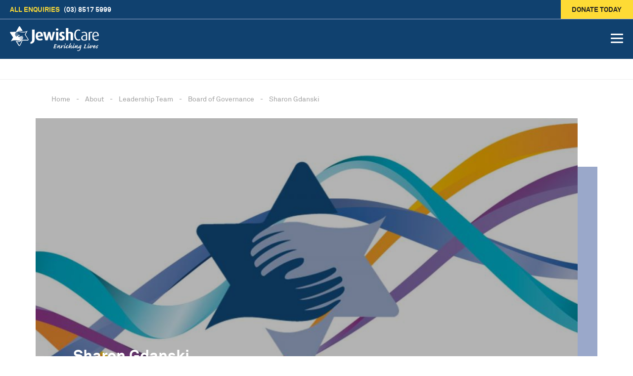

--- FILE ---
content_type: text/html; charset=UTF-8
request_url: https://www.jewishcare.org.au/about/leadership-team/board-of-governance/sharon-gdanski
body_size: 18420
content:
<!DOCTYPE html>
<html lang="en-AU" prefix="og: http://ogp.me/ns#">

<head>
  <title>
        Treasurer
      </title>

    <meta name="description" content="Sharon is very passionate about giving back to the Jewish community, especially all that encompasses Jewish Care.

Sharon Gdanski joined the Jewish Care Finance and Audit committee over a year ago and has recently become a board member and nominated ...">
  
  <meta name="viewport" content="width=device-width, initial-scale=1">

  
  <link href="https://fonts.googleapis.com/css?family=Source+Sans+Pro:200,300,400,600,700" rel="stylesheet">
  <link rel="apple-touch-icon" sizes="180x180" href="/img/awo/favicon/apple-touch-icon.png">
  <link rel="icon" type="image/png" sizes="32x32" href="/img/awo/favicon/favicon-32x32.png">
  <link rel="icon" type="image/png" sizes="16x16" href="/img/awo/favicon/favicon-16x16.png">
  <link rel="manifest" href="/img/awo/favicon/site.webmanifest">
  <link rel="stylesheet" href="/css/main.min.css">
  
  <link rel="stylesheet" href="/css/print.css">
  <script src="https://www.google.com/recaptcha/api.js"></script>

    
    <!-- Google Tag Manager -->
  <script>
    (function (w, d, s, l, i) {
      w[l] = w[l] || []
      w[l].push({
        'gtm.start': new Date().getTime(),
        event: 'gtm.js'
      })
      var f = d.getElementsByTagName(s)[0],
        j = d.createElement(s),
        dl = l != 'dataLayer' ? '&l=' + l : ''
      j.async = true
      j.src =
        'https://www.googletagmanager.com/gtm.js?id=' + i + dl
      f.parentNode.insertBefore(j, f)
    })(window, document, 'script', 'dataLayer', 'GTM-TCJHJMQ')
  </script>
  <!-- End Google Tag Manager -->
  
  <!--facebook open graph tag -->
  <meta property="fb:app_id" content="342574955940776" />

    <meta property="og:url" content="https://www.jewishcare.org.au/about/leadership-team/board-of-governance/sharon-gdanski" />
    <meta property="og:type" content="website" />
  <meta property="og:title" content="Sharon Gdanski" />
    <meta property="og:image" content="https://www.jewishcare.org.au/content/Image/Listing-Banners/GenericBanner2.jpg" />
  <meta property="og:description" content="Sharon is very passionate about giving back to the Jewish community, especially all that encompasses Jewish Care.

Sharon Gdanski joined the Jewish Care Finance and Audit committee over a year ago and has recently become a board member and nominated ..." />
  <meta name="p:domain_verify" content="7014e68648b974bab59768f9097b8f7c" />

    <!-- facebook sdk -->
  <script>
    window.fbAsyncInit = function () {
      FB.init({
        appId: "342574955940776",
        autoLogAppEvents: true,
        xfbml: true,
        version: 'v2.11'
      })
    };

    (function (d, s, id) {
      var js, fjs = d.getElementsByTagName(s)[0]
      if (d.getElementById(id)) {
        return
      }
      js = d.createElement(s)
      js.id = id
      js.src = 'https://connect.facebook.net/en_US/sdk.js'
      fjs.parentNode.insertBefore(js, fjs)
    }(document, 'script', 'facebook-jssdk'))
  </script>
  
</head>

<body
  x-data="{
    mobileMenuOpen: false,
  }"
  x-on:toggle-mobile-menu.window="mobileMenuOpen = !mobileMenuOpen"
  x-on:have-your-say-state.window="$event.detail.open ? mobileMenuOpen = true : mobileMenuOpen = false"
  x-bind:class="{ 'overflow-none' : mobileMenuOpen }"
  class="tree-329844 page-335706 template-frontend.awo.people-child" data-source-page="Sharon Gdanski">
    <!-- Google Tag Manager (noscript) -->
  <noscript>
    <iframe src="https://www.googletagmanager.com/ns.html?id=GTM-TCJHJMQ" height="0" width="0"
      style="display:none;visibility:hidden"></iframe>
  </noscript>
  <!-- End Google Tag Manager (noscript) -->
  
  
      <div
  x-data="awoComponents.haveYourSayComponent()"
  x-init="() => {
    $watch('open', () => dispatchState());
  }"
  x-on:have-your-say-open.window="open = true"
  class="awo-have-your-say"
  x-bind:class="{ 'active' : open }"
  x-cloak>
  <div class="ahys__container container max-w-278">
    <a href="#" class="ahys__close-button" x-on:click.prevent="open = false">
      <svg fill="none" xmlns="http://www.w3.org/2000/svg" viewBox="0 0 24 24"><path d="M6.226 4.811A1 1 0 0 0 4.81 6.225L10.586 12l-5.774 5.775a1 1 0 1 0 1.414 1.414L12 13.414l5.775 5.775a1 1 0 0 0 1.414-1.414L13.415 12l5.774-5.775a1 1 0 1 0-1.414-1.414L12 10.586 6.226 4.81Z" style="fill: currentColor;"/></svg>    </a>
    <div class="awo-wysiwyg">
  <div class="container max-w-278">
    <input type="hidden" class="inject_hidden_csrf_token" value="SVy09oTEcX67LNUkttlN6NzJ4l9zDexOnw2Rs2fT">
    <p><span class="ahys__heading">Have your say</span></p>

<p><span>Submit your suggestions, compliments and complaints</span></p>

<p>Jewish Care is committed to providing you with the highest quality services. If you are a client of Jewish Care, a family member, carer, volunteer, supplier or member of the wider community and would like to tell us about any aspect of our work, we want to hear from you.</p>

<p>We welcome your feedback in relation to our services, enabling us to continually improve these services and ensure that we are meeting your needs. Any feedback you provide, will not adversely affect the level of care you or your loved one receives from Jewish Care. You may also provide feedback anonymously, however we cannot keep you informed on the progress or outcome of the Your Say feedback you have submitted.</p>

<p>Your feedback enables us to constantly improve the quality of our services to you.</p>

<p>Thank you for taking the time to complete this form, together we will strive for excellence.</p>

<p><span>With your feedback we will</span></p>

<ul>
	<li>Acknowledge it in a timely manner</li>
	<li>Communicate with you throughout the process</li>
	<li>Maintain confidentiality and privacy</li>
	<li>Make improvements identified as a result of your feedback</li>
</ul>

<p>Your details are optional, however we need them to contact you and provide you with feedback. All information will remain confidential.</p>

<form enctype="multipart/form-data" action="/index.php?action=submitform" class="cmsform cmsformid2079" method="POST" onsubmit="return validateForm(this);">	<link rel="stylesheet" type="text/css" href="https://icms.imagin8.com/resources/latest/captureForm.css"/>
	<script type="text/javascript" src="https://icms.imagin8.com/resources/latest/formValidation.js"></script>
    <script>
	    document.addEventListener('DOMContentLoaded', function(){

			// First we hide all the fields with visible conditions
		    var elements = document.getElementsByClassName('visible_conditions');
		    for (e in elements){
		    	if (typeof elements[e].style != 'undefined') {
		    		elements[e].style.display = 'none';
		    	}
		    }

		    // We then attach on change events to all the icms fields
		    var icms_forms = document.getElementsByClassName("captureform2");

		    for (form_index in icms_forms){
		    	if (typeof icms_forms[form_index].className == 'undefined') {
		    		continue;
		    	}

			    var icms_fields = icms_forms[form_index].getElementsByTagName("*");
			    for (e in icms_fields){
			    	// We only need input / textarea / select
			    	if (icms_fields[e].nodeName != 'INPUT' &&
			    		icms_fields[e].nodeName != 'TEXTAREA' &&
			    		icms_fields[e].nodeName != 'SELECT') {
						continue;
					}

			    	// the below will work for normal input / dropdown
					icms_fields[e].onchange = function(){
						if (typeof this.value != 'undefined') {
				        	checkIcmsFieldVisibleConditions();
				        }
				    }

					// The below will work for selectized dropdown
					icms_fields[e].change = function(){
						if (typeof this.value != 'undefined') {
				        	checkIcmsFieldVisibleConditions();
				        }
				    }
			    }
			}

		    // Kick off the visible field check
		    checkIcmsFieldVisibleConditions();
		}, false);

		function checkIcmsFieldVisibleConditions() {
			// Loop through all fields with visible conditions to check if
			// the fields should be visible or not
			var elements = document.getElementsByClassName('visible_conditions');
		    for (e in elements){
		    	if (typeof elements[e].dataset == 'undefined') {
		    		continue;
		    	}

		    	// Parse the visible conditions
	    		var conditions = JSON.parse(elements[e].dataset.visibleConditions);
	    		var can_be_visible = false;

	    		// Make the element non-visible to start with
				elements[e].style.display = 'none';
	    		for (var i=0; i<conditions.length; i++){
	    			var field_id = conditions[i][0];
	    			var field_value = conditions[i][1];

					// Get the visible condition target element and check its value
					var target_field = document.getElementById('cmsfield_' + field_id);
					if (target_field.nodeName == 'INPUT') {
						// If its radio
						if (target_field.type && target_field.type == 'radio') {
							var radios = document.getElementsByName(target_field.name);
							for (r in radios){
								if (radios[r].checked && valueMeetsCondition(radios[r].value, field_value)) {
									can_be_visible = true;
								}
							}
						} else if (target_field.type && target_field.type == 'checkbox') {
							// its Checkbox
							var check_index = 0;
							var checkbox = document.getElementsByName('cmsfield_' + field_id + '_opt_' + check_index);
							while (checkbox.length) {
								if (checkbox[0].checked && valueMeetsCondition(checkbox[0].value, field_value)) {
									can_be_visible = true;
								}
								check_index++;
								checkbox = document.getElementsByName('cmsfield_' + field_id + '_opt_' + check_index);
							}
						} else {
							// Its text input
							if (valueMeetsCondition(target_field.value, field_value)) {
								can_be_visible = true;
							}
						}
					} else if (target_field.nodeName == 'TEXTAREA') {
						if (valueMeetsCondition(target_field.value, field_value)) {
							can_be_visible = true;
						}
					} else if (target_field.nodeName == 'SELECT') {
						if (valueMeetsCondition(target_field.options[target_field.selectedIndex].value, field_value)) {
							can_be_visible = true;
						}
					}

					if (can_be_visible) {
						elements[e].style.display = 'block';
						break;
					}
				}
		    }
		}

		function valueMeetsCondition(value, condition) {
			// Check if the condition value contains just a *
			var wild_card_condition = (condition == '*');

			// Check if the condition is blank
			var blank_condition = (condition == '');

			// Match the value against the condition
			if (value == condition) {
				return true;
			}

			// Match the value for wildcard condition
			if (value != '' && wild_card_condition) {
				return true;
			}
		}

	</script>
	<div id="captureform2" class="captureform2">

		<div class="field_contain "  >
			<div class="field_name required"><span class="required">*</span><label for="cmsfield_29454">First name</label></div>
			<div class="field_input required"><input type="text" name="cmsfield_29454" id="cmsfield_29454" />	</div>
		</div>

		<div class="field_contain "  >
			<div class="field_name required"><span class="required">*</span><label for="cmsfield_29455">Last name</label></div>
			<div class="field_input required"><input type="text" name="cmsfield_29455" id="cmsfield_29455" />	</div>
		</div>

		<div class="field_contain "  >
			<div class="field_name required"><span class="required">*</span><label for="cmsfield_29456">Email</label></div>
			<div class="field_input required"><input type="text" name="cmsfield_29456" id="cmsfield_29456" />	</div>
		</div>

		<div class="field_contain "  >
			<div class="field_name"><label for="cmsfield_29457">Phone</label></div>
			<div class="field_input"><input type="text" name="cmsfield_29457" id="cmsfield_29457" />	</div>
		</div>

		<div class="field_contain "  >
			<div class="field_name"><label for="cmsfield_29458">Prefered method of contact</label></div>
			<div class="field_input"><input type="text" name="cmsfield_29458" id="cmsfield_29458" />	</div>
		</div>

		<div class="field_contain "  >
			<div class="field_name"><label for="cmsfield_29459">Street address</label></div>
			<div class="field_input"><input type="text" name="cmsfield_29459" id="cmsfield_29459" />	</div>
		</div>

		<div class="field_contain "  >
			<div class="field_name"><label for="cmsfield_29460">Suburb</label></div>
			<div class="field_input"><input type="text" name="cmsfield_29460" id="cmsfield_29460" />	</div>
		</div>

		<div class="field_contain "  >
			<div class="field_name"><label for="cmsfield_29461">Postcode</label></div>
			<div class="field_input"><input type="text" name="cmsfield_29461" id="cmsfield_29461" />	</div>
		</div>

		<div class="field_contain "  >
			<div class="field_name"><label for="cmsfield_29462">Client/ Resident Name</label></div>
			<div class="field_input"><input type="text" name="cmsfield_29462" id="cmsfield_29462" />	</div>
		</div>

		<div class="field_contain "  >
			<div class="field_name"><label for="cmsfield_29463">Service Facility name</label></div>
			<div class="field_input"><input type="text" name="cmsfield_29463" id="cmsfield_29463" />	</div>
		</div>

		<div class="field_contain "  >
			<div class="field_name"><label for="cmsfield_29464">I would like to provide Jewish Care with a...</label></div>
			<div class="field_input"><input type="text" name="cmsfield_29464" id="cmsfield_29464" />	</div>
		</div>

		<div class="field_contain "  >
			<div class="field_name"><label for="cmsfield_29465">I am a...</label></div>
			<div class="field_input"><input type="text" name="cmsfield_29465" id="cmsfield_29465" />	</div>
		</div>

		<div class="field_contain "  >
			<div class="field_name"><label for="cmsfield_29466">If other please specify</label></div>
			<div class="field_input"><input type="text" name="cmsfield_29466" id="cmsfield_29466" />	</div>
		</div>

		<div class="field_contain "  >
			<div class="field_name"><label for="cmsfield_29467">If you are NOT the resident/client, are they aware that you are making this complaint?</label></div>
			<div class="field_input"><input type="text" name="cmsfield_29467" id="cmsfield_29467" />	</div>
		</div>

		<div class="field_contain "  >
			<div class="field_name"><label for="cmsfield_29468">What date did your experience occur?</label></div>
			<div class="field_input"><input type="text" name="cmsfield_29468" id="cmsfield_29468" />	</div>
		</div>

		<div class="field_contain "  >
			<div class="field_name"><label for="cmsfield_29469">Experience Details</label></div>
			<div class="field_input"><textarea name="cmsfield_29469" id="cmsfield_29469"></textarea>	</div>
		</div>

		<div class="field_contain "  >
			<div class="field_name"><label for="cmsfield_29470">If you have a complaint, how do you think we might best resolve it</label></div>
			<div class="field_input"><textarea name="cmsfield_29470" id="cmsfield_29470"></textarea>	</div>
		</div>

		<div class="field_contain "  >
			<div class="field_name"><label for="cmsfield_29471">I give permission for my feedback to be used in Jewish Care marketing e.g. website/newsletters</label></div>
			<div class="field_input"><input type="text" name="cmsfield_29471" id="cmsfield_29471" />	</div>
		</div>

		<div class="hidden_field_contain">
			<input type="hidden" name="from_page" value="about/leadership-team/board-of-governance/sharon-gdanski" />
		</div>
<script type="text/javascript">
document.getElementById('cmsfield_29454').setAttribute('rel', 'required ');
document.getElementById('cmsfield_29454').setAttribute('fieldname', 'First name');
document.getElementById('cmsfield_29455').setAttribute('rel', 'required ');
document.getElementById('cmsfield_29455').setAttribute('fieldname', 'Last name');
document.getElementById('cmsfield_29456').setAttribute('rel', 'required ');
document.getElementById('cmsfield_29456').setAttribute('fieldname', 'Email');
document.getElementById('cmsfield_29457').setAttribute('fieldname', 'Phone');
document.getElementById('cmsfield_29458').setAttribute('fieldname', 'Prefered method of contact');
document.getElementById('cmsfield_29459').setAttribute('fieldname', 'Street address');
document.getElementById('cmsfield_29460').setAttribute('fieldname', 'Suburb');
document.getElementById('cmsfield_29461').setAttribute('fieldname', 'Postcode');
document.getElementById('cmsfield_29462').setAttribute('fieldname', 'Client/ Resident Name');
document.getElementById('cmsfield_29463').setAttribute('fieldname', 'Service Facility name');
document.getElementById('cmsfield_29464').setAttribute('fieldname', 'I would like to provide Jewish Care with a...');
document.getElementById('cmsfield_29465').setAttribute('fieldname', 'I am a...');
document.getElementById('cmsfield_29466').setAttribute('fieldname', 'If other please specify');
document.getElementById('cmsfield_29467').setAttribute('fieldname', 'If you are NOT the resident/client, are they aware that you are making this complaint?');
document.getElementById('cmsfield_29468').setAttribute('fieldname', 'What date did your experience occur?');
document.getElementById('cmsfield_29469').setAttribute('rel', '');
document.getElementById('cmsfield_29469').setAttribute('fieldname', 'Experience Details');
document.getElementById('cmsfield_29470').setAttribute('rel', '');
document.getElementById('cmsfield_29470').setAttribute('fieldname', 'If you have a complaint, how do you think we might best resolve it');
document.getElementById('cmsfield_29471').setAttribute('fieldname', 'I give permission for my feedback to be used in Jewish Care marketing e.g. website/newsletters');
</script>

		<div class="form_submit"><input type="submit" name="cms_form_submit" value="Submit" /><input type="hidden" name="form_id" value="2079" /></div>

	</div></form>

<p>&nbsp;</p>
  </div>
</div>
    <div class="ahys__container__form">
      <form action="/" class="cmsform captureform2">
        <div class="field_contain ">
          <div class="field_name required"><span class="required">*</span><label for="cmsfield_29439">First name</label></div>
          <div class="field_input required">
            <input
              type="text"
              x-bind:class="{ 'form-input-error' : !form.inputs.firstName.valid }"
              x-model="form.inputs.firstName.value"
              name="cmsfield_29439"
              id="cmsfield_29439"
              rel="required "
              fieldname="First name"
              placeholder="First name">
          </div>
        </div>

        <div class="field_contain ">
          <div class="field_name required"><span class="required">*</span><label for="cmsfield_29439">Last name</label></div>
          <div class="field_input required">
            <input
              type="text"
              x-bind:class="{ 'form-input-error' : !form.inputs.lastName.valid }"
              x-model="form.inputs.lastName.value"
              name="cmsfield_29439"
              id="cmsfield_29439"
              rel="required "
              fieldname="Last name"
              placeholder="Last name">
          </div>
        </div>

        <div class="field_contain ">
          <div class="field_name required"><span class="required">*</span><label for="cmsfield_29441">Email</label></div>
          <div class="field_input required">
            <input
              type="text"
              x-bind:class="{ 'form-input-error' : !form.inputs.email.valid }"
              x-model="form.inputs.email.value"
              name="cmsfield_29441"
              id="cmsfield_29441"
              rel="required email"
              fieldname="Email"
              placeholder="Email">
          </div>
        </div>

        <div class="field_group full-width-mobile">
          <div class="field_contain ">
            <div class="field_name required"><span class="required">*</span><label for="cmsfield_29439">Phone</label></div>
            <div class="field_input required">
              <input
                type="text"
                x-bind:class="{ 'form-input-error' : !form.inputs.phone.valid }"
                x-model="form.inputs.phone.value"
                name="cmsfield_29439"
                id="cmsfield_29439"
                rel="required "
                fieldname="Phone"
                placeholder="Phone">
            </div>
          </div>

          <div class="field_contain ">

            <div class="field_name required"><span class="required">*</span><label for="cmsfield_29443">Prefered method of contact</label></div>
            <span class="dropdown">
              <select name="experience_day" class="selectized">
                <option value="">Select</option>
                <option value="Email">Email</option>
                <option value="Phone">Phone</option>
              </select>
            </span>
          </div>
        </div>

        <div class="field_contain ">
          <div class="field_name required"><span class="required">*</span><label for="cmsfield_29439">Street Address</label></div>
          <div class="field_input required">
            <input
              type="text"
              x-bind:class="{ 'form-input-error' : !form.inputs.streetAddress.valid }"
              x-model="form.inputs.streetAddress.value"
              name="cmsfield_29439"
              id="cmsfield_29439"
              rel="required "
              fieldname="Street Address"
              placeholder="Street Address">
            </div>
        </div>

        <div class="field_group">
          <div class="field_contain ">
            <div class="field_name required"><span class="required">*</span><label for="cmsfield_29439">Suburb</label></div>
            <div class="field_input required">
              <input
                type="text"
                x-bind:class="{ 'form-input-error' : !form.inputs.suburb.valid }"
                x-model="form.inputs.suburb.value"
                name="cmsfield_29439"
                id="cmsfield_29439"
                rel="required "
                fieldname="Suburb"
                placeholder="Suburb">
            </div>
          </div>

          <div class="field_contain field_contain--postcode">
            <div class="field_name required"><span class="required">*</span><label for="cmsfield_29439">Postcode</label></div>
            <div class="field_input required">
              <input
                type="text"
                x-bind:class="{ 'form-input-error' : !form.inputs.postcode.valid }"
                x-model="form.inputs.postcode.value"
                name="cmsfield_29439"
                id="cmsfield_29439"
                rel="required "
                fieldname="Postcode"
                placeholder="Postcode">
              </div>
          </div>
        </div>

        <div class="field_contain ">
          <div class="field_name required"><span class="required">*</span><label for="cmsfield_29439">Client/ Resident Name</label></div>
          <div class="field_input required">
            <input
              type="text"
              x-bind:class="{ 'form-input-error' : !form.inputs.clientName.valid }"
              x-model="form.inputs.clientName.value"
              name="cmsfield_29439"
              id="cmsfield_29439"
              rel="required "
              fieldname="Client/ Resident Name"
              placeholder="Client/ Resident Name">
            </div>
        </div>

        <div class="field_contain ">
          <div class="field_name required"><span class="required">*</span><label for="cmsfield_29439">Service Facility name</label></div>
          <div class="field_input required">
            <input
              type="text"
              x-bind:class="{ 'form-input-error' : !form.inputs.serviceFacilityName.valid }"
              x-model="form.inputs.serviceFacilityName.value"
              name="cmsfield_29439"
              id="cmsfield_29439"
              rel="required "
              fieldname="Service Facility name"
              placeholder="Service Facility name">
            </div>
        </div>

        <div class="group-container-w-tb-hr">
          <h3 class="radio-button--group-title">I would like to provide Jewish Care with a...*</h3>
          <span class="ahys__error-message" x-bind:class="{ 'error-message-show' : !form.inputs.enquiryAboutWhat.valid }">
            This field is required.
          </span>
          <div class="radio-button--group">
            <span class="radio-button">
              <input
                type="radio"
                x-model="form.inputs.enquiryAboutWhat.value"
                value="Compliment"
                id="rb_compliment"
                name="enquiry_about_what">
              <label for="rb_compliment">Compliment</label>
            </span>

            <span class="radio-button">
              <input
                type="radio"
                x-model="form.inputs.enquiryAboutWhat.value"
                value="Suggestion"
                id="rb_suggestion"
                name="enquiry_about_what">
              <label for="rb_suggestion">Suggestion</label>
            </span>

            <span class="radio-button">
              <input
                type="radio"
                x-model="form.inputs.enquiryAboutWhat.value"
                value="Complaint"
                id="rb_complaint"
                name="enquiry_about_what">
              <label for="rb_complaint">Complaint</label>
            </span>
          </div>
        </div>

        <div class="group-container-w-tb-hr mt-5">
          <h3 class="radio-button--group-title">I am a...*</h3>
          <span class="ahys__error-message" x-bind:class="{ 'error-message-show' : !form.inputs.enquiringPerson.valid }">
            This field is required.
          </span>
          <div class="radio-button--group">
            <span class="radio-button">
              <input
                type="radio"
                x-model="form.inputs.enquiringPerson.value"
                value="Resident"
                id="rb_Resident"
                name="enquiring_person">
              <label for="rb_Resident">Resident</label>
            </span>

            <span class="radio-button">
              <input
                type="radio"
                x-model="form.inputs.enquiringPerson.value"
                value="Client"
                id="rb_Client"
                name="enquiring_person">
              <label for="rb_Client">Client</label>
            </span>

            <span class="radio-button">
              <input
                type="radio"
                x-model="form.inputs.enquiringPerson.value"
                value="Relative"
                id="rb_Relative"
                name="enquiring_person">
              <label for="rb_Relative">Relative</label>
            </span>

            <span class="radio-button">
              <input
                type="radio"
                x-model="form.inputs.enquiringPerson.value"
                value="Carer"
                id="rb_Carer"
                name="enquiring_person">
              <label for="rb_Carer">Carer</label>
            </span>

            <span class="radio-button">
              <input
                type="radio"
                x-model="form.inputs.enquiringPerson.value"
                value="Staff member"
                id="rb_Staff_member"
                name="enquiring_person">
              <label for="rb_Staff_member">Staff member</label>
            </span>

            <span class="radio-button">
              <input
                type="radio"
                x-model="form.inputs.enquiringPerson.value"
                value="Volunteer (On behalf of resident/client)"
                id="rb_Volunteer"
                name="enquiring_person">
              <label for="rb_Volunteer">Volunteer (On behalf of resident/client)</label>
            </span>

            <span class="radio-button">
              <input
                type="radio"
                x-model="form.inputs.enquiringPerson.value"
                value="Other"
                id="rb_other"
                name="enquiring_person">
              <label for="rb_other">Other</label>
            </span>
          </div>

          <div class="textbox">
            <label for="if_other_please_specify">If <strong>other</strong> please specify</label>
            <textarea
              x-bind:class="{ 'form-input-error' : !form.inputs.enquiringPersonOther.valid }"
              x-model="form.inputs.enquiringPersonOther.value"
              name="enquiring_person_other"
              id="if_other_please_specify">
            </textarea>
          </div>
        </div>


        <div class="group-container-w-tb-hr">
          <h3 class="radio-button--group-title">If you are NOT the resident/client, are they aware that you are making this complaint?*</h3>
          <span class="ahys__error-message" x-bind:class="{ 'error-message-show' : !form.inputs.enquiryResidentAware.valid }">
            This field is required.
          </span>
          <div class="radio-button--group">
            <span class="radio-button">
              <input
                type="radio"
                x-model="form.inputs.enquiryResidentAware.value"
                value="Yes"
                id="rb_not_resident_yes"
                name="enquiry_resident_aware">
              <label for="rb_not_resident_yes">Yes</label>
            </span>

            <span class="radio-button">
              <input
                type="radio"
                x-model="form.inputs.enquiryResidentAware.value"
                value="No"
                id="rb_not_resident_no"
                name="enquiry_resident_aware">
              <label for="rb_not_resident_no">No</label>
            </span>
          </div>
        </div>

        <div class="group-container-w-tb-hr">
          <h3 class="radio-button--group-title">What date did your experience occur?</h3>

          <div class="dropdown--group">
            <span class="dropdown">
              <label>Day*</label>
              <select name="experience_day" class="selectized">
                <option value="">Select</option>
                                <option value="1">1</option>
                                <option value="2">2</option>
                                <option value="3">3</option>
                                <option value="4">4</option>
                                <option value="5">5</option>
                                <option value="6">6</option>
                                <option value="7">7</option>
                                <option value="8">8</option>
                                <option value="9">9</option>
                                <option value="10">10</option>
                                <option value="11">11</option>
                                <option value="12">12</option>
                                <option value="13">13</option>
                                <option value="14">14</option>
                                <option value="15">15</option>
                                <option value="16">16</option>
                                <option value="17">17</option>
                                <option value="18">18</option>
                                <option value="19">19</option>
                                <option value="20">20</option>
                                <option value="21">21</option>
                                <option value="22">22</option>
                                <option value="23">23</option>
                                <option value="24">24</option>
                                <option value="25">25</option>
                                <option value="26">26</option>
                                <option value="27">27</option>
                                <option value="28">28</option>
                                <option value="29">29</option>
                                <option value="30">30</option>
                                <option value="31">31</option>
                              </select>
            </span>

            <span class="dropdown">
                            <label>Month*</label>
              <select name="experience_month" class="selectized">
                <option value="">Select</option>
                                  <option value="1">January</option>
                                  <option value="2">February</option>
                                  <option value="3">March</option>
                                  <option value="4">April</option>
                                  <option value="5">May</option>
                                  <option value="6">June</option>
                                  <option value="7">July</option>
                                  <option value="8">August</option>
                                  <option value="9">September</option>
                                  <option value="10">October</option>
                                  <option value="11">November</option>
                                  <option value="12">December</option>
                              </select>
            </span>

            <span class="dropdown">
              <label>Year*</label>
              <select name="experience_year" class="selectized">
                <option value="">Select</option>
                                <option value="2000">2000</option>
                                <option value="2001">2001</option>
                                <option value="2002">2002</option>
                                <option value="2003">2003</option>
                                <option value="2004">2004</option>
                                <option value="2005">2005</option>
                                <option value="2006">2006</option>
                                <option value="2007">2007</option>
                                <option value="2008">2008</option>
                                <option value="2009">2009</option>
                                <option value="2010">2010</option>
                                <option value="2011">2011</option>
                                <option value="2012">2012</option>
                                <option value="2013">2013</option>
                                <option value="2014">2014</option>
                                <option value="2015">2015</option>
                                <option value="2016">2016</option>
                                <option value="2017">2017</option>
                                <option value="2018">2018</option>
                                <option value="2019">2019</option>
                                <option value="2020">2020</option>
                                <option value="2021">2021</option>
                                <option value="2022">2022</option>
                                <option value="2023">2023</option>
                                <option value="2024">2024</option>
                                <option value="2025">2025</option>
                              </select>
            </span>
          </div>

          <div class="textbox">
            <label for="experience_occur_date">Details*</label>
            <textarea
              x-bind:class="{ 'form-input-error' : !form.inputs.enquiryExperienceDetails.valid }"
              x-model="form.inputs.enquiryExperienceDetails.value"
              name="experience_occur_date"
              id="experience_occur_date">
            </textarea>
          </div>
        </div>

        <div class="group-container-w-tb-hr">
          <h3 class="radio-button--group-title">If you have a complaint, how do you think we might best reslove it?*</h3>

          <div class="textbox">
            <label for="best_way_to_resolve">Details</label>
            <textarea
              x-bind:class="{ 'form-input-error' : !form.inputs.bestWayToResolve.valid }"
              x-model="form.inputs.bestWayToResolve.value"
              name="best_way_to_resolve"
              id="best_way_to_resolve">
            </textarea>
          </div>
        </div>

        <div class="group-container-w-tb-hr">
          <h3 class="radio-button--group-title">I give permission for my feedback to be used in Jewish Care marketing e.g. website/newsletters*</h3>
          <span class="ahys__error-message" x-bind:class="{ 'error-message-show' : !form.inputs.permissionToUseOnMarketing.valid }">
            This field is required.
          </span>
          <div class="radio-button--group">
            <span class="radio-button">
              <input
                type="radio"
                x-model="form.inputs.permissionToUseOnMarketing.value"
                value="Yes"
                id="rb_for_marketing_yes"
                name="for_marketing">
              <label for="rb_for_marketing_yes">Yes</label>
            </span>

            <span class="radio-button">
              <input
                type="radio"
                x-model="form.inputs.permissionToUseOnMarketing.value"
                value="No"
                id="rb_for_marketing_no"
                name="for_marketing">
              <label for="rb_for_marketing_no">No</label>
            </span>
          </div>
        </div>

        <div class="group-container-w-tb-hr">
          <a
            href="#"
            class="button submit-enquiry-button"
            x-bind:class="{ 'disabled' : sending }"
            x-on:click.prevent="submit()" x-text="sending ? 'Sending...' : 'Submit enquiry'">
            Submit enquiry
          </a>
        </div>

        <ul x-show="errorBag.length > 0" class="ahys__error-bag">
          <template x-for="error in errorBag">
            <li x-text="error"></li>
          </template>
        </ul>

        <div class="ahys__success" x-show="sent">
          We received your submission.
        </div>

        <div class="ahys__brochure">
                    <div class="awo-link-list-w-title">
    <div class="allwt__group">
    <h3 class="allwt__title"></h3>
        <a
      href="#"
      class="allwt__items-item">
      <span class="allwt__items-item--title">
        Have your say brochure
              </span>
      <span class="allwt__items-item--button button">
        <svg xmlns="http://www.w3.org/2000/svg" style="fill: none; stroke: currentColor" viewBox="0 0 50 50" xml:space="preserve"><path d="M25 47.7C12.5 47.7 2.4 37.5 2.4 25S12.5 2.4 25 2.4 47.6 12.5 47.6 25 37.5 47.7 25 47.7z" /><path style="fill:none; stroke: currentColor; stroke-width:2.7;stroke-linecap:round;stroke-linejoin:round;stroke-miterlimit:10" d="M35.7 19.8 25 31.8l-10.7-12"/></svg> Download
      </span>
    </a>
      </div>
  </div>        </div>

      </form>
    </div>
  </div>

</div>    <div
  x-data="awoComponents.accessibilityPanelComponent()"
  x-bind:class="{ 'active' : mobileOpen }"
  x-on:accessibility-panel-notification.window="mobileOpen = $event.detail.open"
  x-on:have-your-say-state.window="$event.detail.open ? mobileOpen = false : null"
  x-on:click.self="$dispatch('accessibility-panel-notification', { open: !open })"
  x-init="
  $watch('fontSize.current', () => {
    setData()
  })
  $watch('contrast', () => {
    setData()
  })
  "
  class="awo-accessibility-panel-wrapper">
  <div class="awo-accessibility-panel">
    <div class="aap__donate-button">
      <a href="/donate">Donate now</a>
    </div>
    <div class="aap__feedback-button">
      <a href="/#" x-on:click.prevent="$dispatch('have-your-say-open')">Have your say</a>
    </div>
    <div class="aap__social">
      <ul class="aap__social-grid">
        <li><a href="http://www.instagram.com/jewishcarevic" target="_blank" rel="noopener"><svg data-name="Layer 1" xmlns="http://www.w3.org/2000/svg" viewBox="0 0 50 50"><path d="M25 48.05A23 23 0 1 1 48 25a23 23 0 0 1-23 23.05Z"/><path d="M25 13.74c-3.07 0-3.46 0-4.66.07a8.18 8.18 0 0 0-2.75.52 5.86 5.86 0 0 0-3.31 3.31 8.18 8.18 0 0 0-.52 2.75c-.06 1.2-.07 1.59-.07 4.66s0 3.46.07 4.66a8.18 8.18 0 0 0 .52 2.75 5.86 5.86 0 0 0 3.31 3.31 8.18 8.18 0 0 0 2.75.52c1.2.06 1.59.07 4.66.07s3.46 0 4.66-.07a8.18 8.18 0 0 0 2.75-.52 5.86 5.86 0 0 0 3.31-3.31 8.18 8.18 0 0 0 .52-2.75c.06-1.2.07-1.59.07-4.66s0-3.46-.07-4.66a8.18 8.18 0 0 0-.52-2.75 5.86 5.86 0 0 0-3.31-3.31 8.18 8.18 0 0 0-2.75-.52c-1.2-.06-1.59-.07-4.66-.07Zm0 2c3 0 3.38 0 4.57.06a6.4 6.4 0 0 1 2.1.39 3.79 3.79 0 0 1 2.15 2.15 6.4 6.4 0 0 1 .39 2.1c0 1.19.06 1.55.06 4.57s0 3.38-.06 4.57a6.4 6.4 0 0 1-.39 2.1 3.79 3.79 0 0 1-2.15 2.15 6.4 6.4 0 0 1-2.1.39c-1.19.05-1.55.06-4.57.06s-3.38 0-4.57-.06a6.4 6.4 0 0 1-2.1-.39 3.79 3.79 0 0 1-2.15-2.15 6.4 6.4 0 0 1-.39-2.1c0-1.19-.06-1.55-.06-4.57s0-3.38.06-4.57a6.4 6.4 0 0 1 .39-2.1 3.79 3.79 0 0 1 2.15-2.15 6.4 6.4 0 0 1 2.1-.39c1.19-.01 1.57-.02 4.57-.02Zm0 3.46a5.81 5.81 0 1 0 5.81 5.81A5.81 5.81 0 0 0 25 19.24Zm0 9.58a3.77 3.77 0 1 1 3.77-3.77A3.77 3.77 0 0 1 25 28.82ZM32.4 19a1.36 1.36 0 1 1-1.4-1.35A1.36 1.36 0 0 1 32.4 19Z" /></svg></a></li>
        <li><a href="https://www.facebook.com/jewishcarevictoria" target="_blank" rel="noopener"><svg data-name="Layer 1" xmlns="http://www.w3.org/2000/svg" viewBox="0 0 50 50"><path d="M25 48.05A23 23 0 1 1 48 25a23 23 0 0 1-23 23.05Z"/><path d="M26.64 35.64V26h3.24l.49-3.77h-3.73v-2.4c0-1.09.3-1.83 1.86-1.83h2v-3.39a28.34 28.34 0 0 0-2.91-.15c-2.87 0-4.84 1.76-4.84 5v2.77H19.5V26h3.25v9.66h3.89Z"/></svg></a></li>
        <li><a href="https://twitter.com/jewishcarevic" target="_blank" rel="noopener"><svg data-name="Layer 1" xmlns="http://www.w3.org/2000/svg" viewBox="0 0 50 50"><path d="M25 48.05A23 23 0 1 1 48 25a23 23 0 0 1-23 23.05Z"/><path d="M36.65 17.9a8.78 8.78 0 0 1-2.65.75A4.68 4.68 0 0 0 36 16a8.88 8.88 0 0 1-2.93 1.15 4.54 4.54 0 0 0-3.36-1.49 4.74 4.74 0 0 0-4.49 5.8 13 13 0 0 1-9.5-4.94 4.8 4.8 0 0 0 1.42 6.31 4.44 4.44 0 0 1-2.09-.59v.06a4.71 4.71 0 0 0 3.73 4.7 4.37 4.37 0 0 1-1.21.16 4.94 4.94 0 0 1-.87-.08 4.63 4.63 0 0 0 4.3 3.25 9.11 9.11 0 0 1-5.73 2 10 10 0 0 1-1.1-.06 12.84 12.84 0 0 0 7.07 2.12c8.48 0 13.11-7.2 13.11-13.45v-.61a9.58 9.58 0 0 0 2.3-2.45"/></svg></a></li>
        <li><a href="https://www.youtube.com/jewishcarevic" target="_blank" rel="noopener"><svg data-name="Layer 1" xmlns="http://www.w3.org/2000/svg" viewBox="0 0 50 50"><path d="M25 48.05A23 23 0 1 1 48 25a23 23 0 0 1-23 23.05Z"/><path d="M22.71 28v-6.33l6 3.15Zm13.15-7.36a4.8 4.8 0 0 0-.86-2.27 3.2 3.2 0 0 0-2.22-.95C29.66 17.2 25 17.2 25 17.2s-4.66 0-7.76.22a3.2 3.2 0 0 0-2.22.95 4.8 4.8 0 0 0-.88 2.22 34.07 34.07 0 0 0-.22 3.61v1.69a34.38 34.38 0 0 0 .22 3.62 4.78 4.78 0 0 0 .86 2.21 3.78 3.78 0 0 0 2.44 1c1.78.17 7.54.22 7.54.22s4.66 0 7.76-.23a3.15 3.15 0 0 0 2.22-1 4.78 4.78 0 0 0 .88-2.21 34.38 34.38 0 0 0 .22-3.62V24.2a34.07 34.07 0 0 0-.22-3.61Z"/></svg></a></li>
        <li><a href="https://www.linkedin.com/company/jewishcare" target="_blank" rel="noopener"><svg data-name="Layer 1" xmlns="http://www.w3.org/2000/svg" viewBox="0 0 50 50"><path d="M25 48.05A23 23 0 1 1 48 25a23 23 0 0 1-23 23.05Z"/><path d="M36.11 33.39h-4.67v-6.76c0-1.77-.73-3-2.34-3a2.38 2.38 0 0 0-2.24 1.6 3 3 0 0 0-.1 1.07v7.07h-4.63s.06-12 0-13.06h4.63v2.05c.28-.9 1.76-2.18 4.12-2.18 2.93 0 5.23 1.88 5.23 5.93v7.26Zm-18.67-14.7a2.28 2.28 0 1 1 .06-4.53 2.28 2.28 0 1 1 0 4.53Zm-2 1.64h4.12v13.06h-4.07V20.33Z"/></svg></a></li>
      </ul>
    </div>
    <div class="aap__contrast">
      <a href="#" class="aap__contrast-black" x-bind:class="{ 'active' : contrast }" x-on:click.prevent="enableContrast()" title="Enable high contrast mode">Black</a>
      <a href="#" class="aap__contrast-white" x-bind:class="{ 'active' : !contrast }" x-on:click.prevent="disableContrast()" title="Disable high contrast mode">White</a>
    </div>
    <div class="aap__font-size">
      <span class="aap__f-z-preview" x-on:click.prevent="resetFontSize()" title="Reset font size">A</span>
      <a href="#" class="aap__f-z-plus" x-on:click.prevent="increaseFontSize()" title="Increase font size"><svg version="1.1" id="Layer_1" xmlns="http://www.w3.org/2000/svg" x="0" y="0" viewBox="0 0 50 50" style="enable-background:new 0 0 50 50" xml:space="preserve"><path d="M25 47.7C12.5 47.7 2.4 37.5 2.4 25S12.5 2.4 25 2.4 47.6 12.5 47.6 25 37.5 47.7 25 47.7z" style="fill: none;"/><path d="M25 3.7c11.7 0 21.3 9.6 21.3 21.3S36.7 46.3 25 46.3 3.7 36.7 3.7 25 13.3 3.7 25 3.7M25 1C11.7 1 1 11.7 1 25s10.7 24 24 24 24-10.7 24-24S38.3 1 25 1z"/><path class="st1" d="M25 15.2v19.6M34.7 25H15.4"/></svg></a>
      <a href="#" class="aap__f-z-minus" x-on:click.prevent="decreaseFontSize()" title="Reduce font size"><svg xmlns="http://www.w3.org/2000/svg" viewBox="0 0 50 50" style="enable-background:new 0 0 50 50" xml:space="preserve"><path d="M25 47.7C12.5 47.7 2.4 37.5 2.4 25S12.5 2.4 25 2.4 47.6 12.5 47.6 25 37.5 47.7 25 47.7z" style="fill:none"/><path d="M25 3.7c11.7 0 21.3 9.6 21.3 21.3S36.7 46.3 25 46.3 3.7 36.7 3.7 25 13.3 3.7 25 3.7M25 1C11.7 1 1 11.7 1 25s10.7 24 24 24 24-10.7 24-24S38.3 1 25 1z"/><path style="fill:none;stroke-width:2.7;stroke-linecap:round;stroke-linejoin:round;stroke-miterlimit:10" d="M34.7 25H15.4"/></svg></a>
    </div>
  </div>
</div>

<a
  x-data="{open: false, visible: false}"
  href="#"
  class="awo-accessibility-panel-button"
  aria-label="Open/close accessibility menu"
  x-bind:class="{ 'active' : open, 'button-hidden': !visible }"
  x-on:accessibility-panel-notification.window="open = $event.detail.open"
  x-on:have-your-say-state.window="$event.detail.open ? open = false : null"
  x-on:click.prevent="$dispatch('accessibility-panel-notification', { open: !open })"
  x-on:scroll.window="($data) => {
    let quaterOfViewPort = window.innerHeight / 4;
    let footerSize = document.querySelector('.awo-footer').getBoundingClientRect();

    // Show button inbetween slider and footer
    if (
      document.documentElement.scrollTop > quaterOfViewPort
      && footerSize.y > window.innerHeight
    ) {
      visible = true;
    } else {
      visible = false;
    }
  }"
  >
  <svg xmlns="http://www.w3.org/2000/svg" viewBox="0 0 16 16" fill="currentColor" class="bi bi-plus"><path d="M8 4a.5.5 0 0 1 .5.5v3h3a.5.5 0 0 1 0 1h-3v3a.5.5 0 0 1-1 0v-3h-3a.5.5 0 0 1 0-1h3v-3A.5.5 0 0 1 8 4z"/></svg></a>
  
  
  <div
    class="page-wrapper
        "
    >
    	<!-- header -->
<header
  x-data="awoMain.setMinHeightComponent()"
  x-bind:class="{ 'has-min-height' : open }"
  x-on:toggle-mobile-menu.window="toggle()"
  class="awo-sticky-header">
  <nav class="awo-header">
  <div
    x-data="awoMain.stickyNavigationComponent()"
    x-on:mouseenter="$dispatch('close-menu');"
    class="awo-header__top-nav">
    <div class="awo-header__top-nav-float-right">
      <span class="nfr-support">
        <span>All Enquiries</span>
        <a href="tel:0385175999">(03) 8517 5999</a></span>
      </span>
      <div class="nfr-donate button button-yellow">
        <a href="/donate">Click to <span>Donate</span></a>
        <a href="tel:1800539474">or Call <span>1800 539 474</span></a>
      </div>
    </div>
    <div class="container">
      <div class="awo-header__top-nav-float-logo">
        <a href="/">
          <svg version="1.1" id="Layer_1" xmlns="http://www.w3.org/2000/svg" x="0" y="0" viewBox="0 0 271.7 94.6" xml:space="preserve"><path class="st0" d="m64.6 48.9-8.1-12.4L62.2 26c-3.6 1.9-7.5 2.9-12.7 2.9-2.5 0-5-.2-7.6-.8-1.4-.3-2.7-.5-4.1-.5-1.1 0-2.1.1-3.2.3 1.1-.5 2.5-1 4.4-1.3 4.4-.7 6.2.5 9.7-.5l-7.3-11.7c-.4-.5-1-.8-1.6-.8-.6 0-1.2.4-1.5 1l-8 14.2-14.7.2c-.6 0-1.2.3-1.4.8-.3.5-.3 1.3 0 1.8L22.3 44l-6.2 11.1s4.8-3.3 10.9-3.2c5.5.1 11.6 2 16.2.4-1.4 1.1-2.7 1.8-4.7 2.2-.6.1-1.3.2-2 .2-3.8.1-6.9-.9-6.9-.9l7.1 11.3c.8 1.1 1.1 1.4 1.2 1.5.4.4 1.1.6 1.7.6h.3c.8-.1 1.7-.5 2.1-1.3l6.4-13.2 13 .1h1c.9 0 1.9-.7 2.2-1.5.4-.9.3-1.8 0-2.4m-1.7 1.6c-.1.2-.4.3-.6.3h-.7s-11.5-.1-12.9-.1c-1.1 0-1.5.5-1.8 1.1L41 64.2l-.4.7c-.1.2-.4.4-.6.4h-.1c-.2 0-.4-.1-.5-.2-.1-.1-.5-.7-.9-1.2l-5.1-7.7c1 .2 2.2.4 3.4.4.8 0 1.6-.1 2.2-.2 4.1-.9 6.1-3.5 7.3-4.9.9-1 1.5-1.7 2.9-3.6.2-.2.2-.4-.1-.3-1.7.2-2.9 2.7-8.8 2.7 0 0 7.8-2.3 9.5-4 1.2-1.1.7-2 .3-1.9-.4.1-8.2 4-10.7 3.1 0 0 5.3-.9 10.2-4.1.9-.6.2-1.7-.3-1.5-.5.2-8.7 3.7-11 2.9 0 0 6.6-1.2 9.9-3.9.8-.7.2-1.5-.6-1.1-.3.1-4.8 2-10 2.7 0 0-2.1.6-1.5-.8.7-1.9 4.9-1.9 4.6-4.2-.1-.7-4.2-.2-9.7 4.2-.2.2-1.2-.1-.8-1.2.4-1 5-4.4 8.7-5.3-.1 0-3.2-.7-9.7 4.3-.4.3-1-.7-.7-1.4.5-1 4.5-4 8.9-5.3 0 0-4.3-.4-9.2 4-.4.4-1.3-.7-.3-1.9 1.2-1.4 4.5-3.3 7.9-4.4 0 0-4.3.3-7.3 2.7-.6.5-1.7-.1 2.3-3l1-.5c1.7-.8 3.6-1 5.8-.9 1.3.1 2.9.5 4.1.8 2.6.7 5.4 1 8 1 3.3 0 6.4-.5 8.8-1.5l-3.8 6.8c-.2.3-.2.7 0 1l8 12 .3.6c.1.6.1.8-.1 1M140.6 63.3c1 0 1.7.1 2.2.5.3.3.4.6.3.8-.1.1-.4.1-.8.1h-1.7c-.5 0-1.1 0-1.8.1-.4.1-.4.1-.6.7-.1.5-.5 1.4-.6 1.8 0 .1 0 .2.2.2.4.1 1 .1 1.5.1.7 0 1.3 0 2.2-.1.3 0 .3.2 0 .6-.5.5-1.1.8-1.8.9-.5.1-1.5.1-2.4.1-.2 0-.3 0-.4.3-.3.8-.8 1.9-.9 2.3-.1.2 0 .3.2.3.3.1.8.1 2 .1 1.7 0 2.7-.3 3.8-.6.3-.1.4.2 0 .5-1.8 1.4-3.1 1.7-5.7 1.7-.9 0-1.6 0-2.3-.1-.7-.1-1.1-.3-1.1-.6s.6-.9.8-1c.1-.1.2-.1.3-.3.2-.3.5-1.3.9-2.4.1-.3.1-.4 0-.5-.2-.2-.3-.5-.3-.7 0-.2 0-.3.3-.4.7-.3.7-.4.8-.7.1-.3.2-.4.5-1.7.2-.5.1-.5 0-.7-.6-.5-.7-.7-.5-.9.1-.1.5-.3.9-.4.2-.1.3-.2.5-.6.1-.3.3-.4.4-.4.3 0 .6.3.9.6.2.2.3.2.7.2h1.5zM147.5 66.2c0 .2-.1.3-.3.3-.2 0-.4.2-.6.6-.3.5-.5 1.3-.6 1.7-.1.3.1.3.3.1.4-.5 1.8-1.8 2.5-2.3.6-.5.8-.6 1-.7.1-.1.3-.2.4-.4.1-.2.3-.3.5-.3.3 0 .5.1.7.3.4.4.4.7.2 1.2-.1.2-.3.6-.5 1.1-.4.8-.8 2-1 3-.3 1.4 0 1.8.4 1.8.8 0 2.8-2.1 4.2-3.7.1-.1.3-.2.4-.1.1.2.1.6-.3 1.1-1.9 3.3-3.8 4.2-5 4.2-1.1 0-1.9-1.2-1.4-3.4.2-.9.3-1.5.5-1.9.1-.3.1-.4.1-.5-.1-.1-.2 0-.5.3-1.3 1.3-2.5 2.8-3.5 4.3-.3.4-.5.5-.6.5-.3 0-.5-.2-.7-.4-.2-.2-.2-.7-.1-1.1.6-2.7 1.3-4.9 1.7-5.7.4-.9.9-1.1 1.3-1.1.4-.1.9.7.9 1.1"/><path class="st0" d="M161.3 66.3c-.1.4-.3.8-.5 1.1-.3.3-.5.4-.7.3-.2-.1-.4-.2-.5-.2-.3 0-.7.3-1.3 1.1-1.1 1.4-2.3 3.6-2.6 4.3-.2.6-.6.9-.9.9-.4 0-.7-.2-1-.5-.3-.3-.3-.5-.2-1 .6-1.5.8-3.3.9-4.5.1-1 .3-1.3.7-1.7.3-.3.7-.5 1-.5.4 0 .8.5.8.9 0 .2-.2.5-.3.8-.3.4-.6 1.5-.7 2.2 0 .2.1.2.3 0 .3-.4 1.1-1.7 1.9-2.5.7-.8 1.4-1.5 2.4-1.5.3-.1.8.3.7.8M161.6 72.9c-.2-.4-.2-.8 0-1.4.1-.5.5-1.8.7-2.2.1-.3.1-.5 0-.7-.1-.2-.1-.4 0-.8.4-.9 1.8-2.5 2.5-2.5.1 0 .3 0 .4.1.3.2.5.7.3 1.2-.7 1.2-1.3 2.5-1.8 4.3-.2.7-.2 1 .3 1 .7 0 3-2.1 4.3-3.5.3-.3.5-.3.6-.1.1.2 0 .6-.3 1.1-.9 1.4-3 3.5-4.4 4-.6.2-1 .3-1.4.3-.4.2-.8 0-1.2-.8m5.2-11.2c-.1.8-.1 1.4-.1 1.9s-.3.5-.8.3-.9-.6-1-1c-.1-.3-.1-.6-.1-1.1 0-.7.3-1 .8-1 .7 0 1.3.3 1.2.9"/><path class="st0" d="M174.1 66.5c0 .6-.4 1.1-.8 1.3-.3.1-.6.1-.7 0-.1-.1-.2-.2-.2-.5s-.1-.4-.2-.4c-.2 0-.9.3-1.5 1.3-.8 1.2-1 2.2-1 2.8 0 .7.4 1.1.9 1.1 1.6 0 3.7-1.7 5.3-3.3.3-.2.5-.2.6 0 .1.2 0 .6-.3 1-1.7 2.1-4.3 3.9-6.4 3.9-1.1 0-2.2-.6-2.2-2.4 0-1 .6-2.8 1.7-4 .9-1.1 2.4-1.9 3.6-1.9.8 0 1.2.6 1.2 1.1"/><path class="st0" d="M183.7 66.5c-.2.5-1.1 2.6-1.5 4.2-.2.9-.1 1.3.2 1.3 1.1 0 3.4-2.6 4.1-3.5.2-.3.5-.3.6-.1.1.2 0 .6-.3 1.1-1.1 1.9-3.9 4.5-5.5 4.5-.8 0-1.3-.6-.9-3 .2-1.3.4-1.9.6-2.6.1-.4 0-.3-.3-.1-1.4 1.1-2.7 3-3 3.6-.3.5-.5.9-.5 1.1-.1.7-.7.9-1.2.9s-.8-.8-.7-1.7c.1-.5 1-3.9 1.8-6.3.7-2.1 1.7-4.4 2.4-5.5.3-.5.6-.7.8-.7.2 0 .5.1.9.5.3.4.4.7.1 1.1-1.8 2.3-3 6.7-3.2 7.5-.1.3 0 .4.2.2.4-.5 1.7-1.8 2.5-2.3.8-.6 1.4-1 2.3-1 .6-.1.9.2.6.8"/><path class="st0" d="M185.9 72.9c-.2-.4-.2-.8 0-1.4.1-.5.5-1.8.7-2.2.1-.3.1-.5 0-.7-.1-.2-.1-.4 0-.8.4-.9 1.8-2.5 2.5-2.5.1 0 .3 0 .4.1.3.2.5.7.3 1.2-.7 1.2-1.3 2.5-1.8 4.3-.2.7-.2 1 .3 1 .7 0 3-2.1 4.3-3.5.3-.3.5-.3.6-.1.1.2 0 .6-.3 1.1-.9 1.4-3 3.5-4.4 4-.6.2-1 .3-1.4.3-.5.2-.9 0-1.2-.8m5.1-11.2c-.1.8-.1 1.4-.1 1.9s-.3.5-.8.3-.9-.6-1-1c-.1-.3-.1-.6-.1-1.1 0-.7.3-1 .8-1 .7 0 1.3.3 1.2.9"/><path class="st0" d="M195.9 66.2c0 .2-.1.3-.3.3-.2 0-.4.2-.6.6-.3.5-.5 1.3-.6 1.7-.1.3.1.3.3.1.4-.5 1.8-1.8 2.5-2.3.6-.5.8-.6 1-.7.1-.1.3-.2.4-.4.1-.2.3-.3.5-.3.3 0 .5.1.7.3.4.4.4.7.2 1.2-.1.2-.3.6-.5 1.1-.4.8-.8 2-1 3-.3 1.4 0 1.8.4 1.8.8 0 2.8-2.1 4.2-3.7.1-.1.3-.2.4-.1.1.2.1.6-.3 1.1-1.9 3.3-3.8 4.2-5 4.2-1.1 0-1.9-1.2-1.4-3.4.2-.9.3-1.5.5-1.9.1-.3.1-.4.1-.5-.1-.1-.2 0-.5.3-1.3 1.3-2.5 2.8-3.5 4.3-.3.4-.5.5-.6.5-.3 0-.5-.2-.7-.4-.2-.2-.2-.7-.1-1.1.6-2.7 1.3-4.9 1.7-5.7.4-.9.9-1.1 1.3-1.1.5-.1.9.7.9 1.1"/><path class="st0" d="M210.2 66.8c0 .5-.3.9-.7 1.2-.2.1-.2.2-.2.2.1.1.1.4 0 .7-.4 2.4-1 4.8-1.3 5.8-.7 2.7-2 4.4-3.1 5.3-1 .8-2.4 1.3-3 1.3-.3 0-.7 0-1-.1-.2-.1-.4-.1-.8-.1-.5 0-1.6-.4-1.6-1 0-.5.9-1.2 1.4-1.2.3 0 .8.3 1.1.5.3.3.7.5 1.1.5.7 0 1.6-.4 2.6-1.9.9-1.3 1.4-2.9 1.7-4.4.3-1 .3-1.7.4-2 0-.2-.1-.2-.2 0-.3.2-.9.8-1.7 1.3-.5.3-1.5.8-2.1.8-.5 0-1-.8-1-1.4 0-.9.5-2.3 1.5-3.6 1.1-1.4 2.3-2.2 3.1-2.7.6-.4 1.6-.6 2.1-.6 1.3 0 1.7.9 1.7 1.4m-5.9 4.8c.5 0 1.7-1.1 2-1.5.8-.8 1.1-1.3 1.2-1.5.3-.4.5-.5.8-.6.1 0 .2 0 .3-.1 0 0 .1-.2.1-.3 0-.2-.3-.4-.8-.4-.9 0-2 .6-2.8 1.6-.5.6-1.1 1.8-1.1 2.4.1.2.2.4.3.4M224.9 71.7c.6-.3.6.2.3.6-.9 1.1-2.5 1.5-4.1 1.5-.6 0-1.3 0-1.8-.1s-.8-.1-.9-.1c-.2 0-.5.1-.8.3-.3.2-.8.1-.9-.3 0-.2-.2-.5-.3-.8-.1-.3-.1-.7.2-1 .2-.2.4-.3.6-.3.1 0 .2 0 .3-.3.7-1.4 1.5-4.2 2-5.9.1-.3.1-.4-.1-.4-.3-.1-.9-.3-.9-.7 0-.2.1-.3.4-.3.7-.2 1.3-.5 1.6-.8.2-.2.4-.3.7-.3.5 0 1.1.4 1.3.8.1.2.1.5-.1.8-.2.3-.5.8-.6 1.2-.2.5-.5 1.4-1.5 3.9-.4 1.1-.7 1.7-.8 2-.1.1 0 .3.2.4.5.2 1.9.4 2.8.4.6-.1 1.6-.2 2.4-.6M226.8 72.9c-.2-.4-.2-.8 0-1.4.1-.5.5-1.8.7-2.2.1-.3.1-.5 0-.7-.1-.2-.1-.4 0-.8.4-.9 1.8-2.5 2.5-2.5.1 0 .3 0 .4.1.3.2.5.7.3 1.2-.7 1.2-1.3 2.5-1.8 4.3-.2.7-.2 1 .3 1 .7 0 3-2.1 4.3-3.5.3-.3.5-.3.6-.1.1.2 0 .6-.3 1.1-.9 1.4-3 3.5-4.4 4-.6.2-1 .3-1.4.3-.4.2-.9 0-1.2-.8m5.1-11.2c-.1.8-.1 1.4-.1 1.9s-.3.5-.8.3-.9-.6-1-1c-.1-.3-.1-.6-.1-1.1 0-.7.3-1 .8-1 .7 0 1.4.3 1.2.9"/><path class="st0" d="M240.3 66.4c0 .2 0 .3.2.5.3.2.9.3 1.6.3.8 0 1.4-.1 1.7-.2.4-.2.4.2.2.5-.5.5-1.4 1-2.6 1-.6 0-.9 0-1.1-.1-.2 0-.3 0-.3.2-1.7 3-3.3 4.1-4.6 4.8-.7.3-1.1.4-1.5.4-.3 0-1.2-.4-1.1-1.9 0-.4.2-1.4.8-3.1.1-.3.1-.3 0-.4-.1-.1-.2-.2-.1-.5.1-.8.9-2.3 1.9-2.3.4 0 .8.6.9 1.4 0 .5-.1.9-.5 1.6-.4.7-.6 1.4-.8 2.1-.2.8-.1 1.2.1 1.2s.4-.1.7-.3c1-.8 1.9-2 2.5-3.4 0-.1.1-.3-.1-.4-.2-.2-.3-.5-.3-.9 0-.7.9-1.4 1.6-1.4.5-.1.8.6.8.9"/><path class="st0" d="M243.8 67.3c.5-.6 1.7-2 2.6-2 .4 0 .7.2.8.5.1.1.2.2.3.2.8 0 1.3.5 1.3 1.4 0 .8-.4 1.5-.9 2s-1.3 1.1-2.5 1.1c-.3 0-.5-.1-.7-.2-.2-.1-.2 0-.3.1-.1.2-.2.4-.2.8 0 .5.4.8 1 .8 1.4 0 3.5-.8 5.8-3.1.2-.3.5-.2.5-.1.1.2 0 .6-.3 1-1.6 2-4.4 3.9-7.1 3.9-1.1 0-2.1-.8-2.1-2.3.2-.9.8-2.6 1.8-4.1m3.3.2c0-.3-.2-.5-.5-.5-.5 0-1.2 1.1-1.5 1.8-.1.3 0 .3.3.3.6.1 1.7-1 1.7-1.6"/><path class="st0" d="M256.4 65.7c.3.2.4.4.4.7 0 .4-.3.6-.7.6-1.4 0-3 .6-3 1.3 0 .4.3.9.7 1.5.5.7.9 1.3.9 1.9 0 .3-.3.9-.6 1.2-.3.3-1.2.8-1.7 1-.3.1-.6.2-.9.2-.6 0-1.5-.3-1.6-.8 0-.2 0-.3.2-.5.3-.4.6-.5.8-.6.2-.1.4-.1.6 0 .2.1.4.1.7.1.3 0 .5-.2.5-.3 0-.2-.2-.6-.5-1.1-.2-.3-.6-.9-.8-1.3-.1-.3-.2-.7-.2-1 0-.8.7-1.7 1.4-2.2.7-.6 1.9-1 2.7-1 .5 0 .8.1 1.1.3M70.1 61.5v-4.8c2.4-.4 4.4-2.4 4.4-5.9V22.6h6.9v27.5c0 7.3-4.8 11-11.3 11.4M90.6 42.9c.5 3.4 2.2 5 5.6 5 2.7 0 4.7-.6 6-1.2l1.5 4.1c-1.8.9-4.4 1.7-8.3 1.7-7.1 0-11.1-4.7-11.1-12 0-7.2 3.8-11.9 10.4-11.9 6.7 0 10 4.5 9.8 12.3l-13.9 2zm3.8-10.4c-2.7 0-4.4 2.4-4.2 7.1l8-1.2c0-4.1-1.3-5.9-3.8-5.9M131.1 52.1h-6.2l-3.3-12.5c-.4-1.5-.5-3.2-.5-3.2s-.1 1.6-.5 3.2l-3.4 12.5h-6.1l-6.3-23h6.6l2.8 13.3c.4 1.9.4 3.3.4 3.3h.1s0-1.4.6-3.3l3.5-13.3h5.5l3.3 13.3c.4 1.6.6 3.3.6 3.3h.1s0-1.7.4-3.4l2.9-13.3h5.9l-6.4 23.1zM143.4 25.5c-2 0-3.6-1.4-3.6-3.1 0-1.7 1.6-3.1 3.6-3.1s3.6 1.4 3.6 3.1c0 1.7-1.6 3.1-3.6 3.1m-3.3 3.5h6.7v23h-6.7V29zM155.6 52.5c-2.8 0-5.3-.7-6.8-1.7l1.7-4.2c.9.7 2.4 1.3 4.1 1.3 1.7 0 2.9-1.1 2.9-2.5 0-1.5-.8-2.4-2.9-3.2-4.2-1.7-5.2-4-5.2-6.4 0-3.9 3.1-7.1 7.7-7.1 2.9 0 4.8.6 6.6 1.7l-1.6 3.8c-.7-.6-2-1.2-3.5-1.2-1.7 0-2.6 1.1-2.6 2.4 0 1.5 1.2 2.4 3 3.2 4.5 1.9 5.5 4.1 5.5 6.8-.1 3.8-3.4 7.1-8.9 7.1M180.5 52.1V36c0-1.8-.8-3.3-3.4-3.3-1.1 0-1.9.2-2.8.6v18.6h-6.7V18.5h6.7v11.3c1.5-.7 3.2-1.1 5-1.1 5.8 0 8 3.3 8 7.2v16.2h-6.8zM201.3 52.6c-7.1 0-11-6.8-11-15.1 0-8.2 3.9-15.1 11-15.1 2.6 0 4.4.7 5.7 1.6l-.9 2.3c-.9-.6-2.3-1.2-4.1-1.2-5.6 0-7.6 6.1-7.6 12.4 0 6.4 2.2 12.2 7.6 12.2 1.8 0 3-.5 4.1-1.2l1 2.5c-1.3 1-3.4 1.6-5.8 1.6M218.2 52.6c-6 0-8.8-2.6-8.8-6.8 0-6.1 5.7-7.9 12.9-8.6v-1.4c0-3.5-2.1-4.6-5.1-4.6-2.2 0-4.3.8-5.6 1.5l-.9-2.2c1.3-.7 3.9-1.7 7.1-1.7 4.3 0 8 1.8 8 7.5V51c-1.7 1-4.4 1.6-7.6 1.6m4.1-13.5c-5.8.7-9.3 2-9.3 6.6 0 3.3 2 4.7 5.5 4.7 1.5 0 2.9-.3 3.8-.8V39.1zM239.2 31.6c-1.9-.6-4-.4-5.3.4v20.1h-3.8V30.4c2.3-1.2 4.4-1.8 9.9-1.6l-.8 2.8zM243.5 42.1c.4 5.2 2.9 7.8 7 7.8 2.6 0 4.5-.6 5.7-1.3l1 2.5c-1.4.9-3.9 1.6-7 1.6-6 0-10.3-3.8-10.3-12 0-7.8 3.8-11.9 9.3-11.9 5.5 0 8.9 3.6 8.8 11.3l-14.5 2zm5.6-11c-3.3 0-5.8 2.7-5.7 8.9l11-1.7c0-5.1-2-7.2-5.3-7.2"/></svg>        </a>
      </div>
      <ul>
        
                    <li><a href="/about">About</a></li>
                    <li><a href="/careers">Careers</a></li>
                    <li><a href="/contact-us">Contact Us</a></li>
                    <li><a href="/your-say">Your Say</a></li>
                    <li><a href="/privacy">Privacy</a></li>
                
      </ul>
    </div>
  </div>
  <div class="awo-header__bottom-nav">
    <div
      x-data="{ open: false }"
      class="awo-header__bottom-nav-float-search">
      <div class="awo-header__bottom-nav-float-search__container">
        <form
          x-bind:class="{ 'open' : open }"
          action="/"
          method="GET"
          class="awo-header__bottom-nav-float-search__input">
            <input type="hidden" name="action" value="search">
            <input type="text" placeholder="Search" name="query">
        </form>
        <div class="awo-header__bottom-nav-float-search__button">
          <a
            href="#"
            x-on:click.prevent="open = !open"><svg xmlns="http://www.w3.org/2000/svg" viewBox="0 0 34.5 30.6" xml:space="preserve"><path d="M32.4 26.2 24.9 21c3.6-6.2 1.6-14.2-4.6-17.8S6.1 1.6 2.5 7.8.9 21.9 7.1 25.6c5.5 3.3 12.6 2 16.7-3l7.5 5.3c.5.3 1.1.2 1.4-.2.2-.5.1-1.1-.3-1.5zM2.9 16.3c-1.1-6 2.9-11.7 8.9-12.8s11.7 2.9 12.8 8.9c1.1 6-2.9 11.7-8.9 12.8-6.1 1.1-11.8-2.9-12.8-8.9z"/></svg></a>
        </div>
      </div>
    </div>
    <div
      x-data="awoMain.megaNavigation()"
      x-on:close-menu.window="close()"
      class="container">
      <ul class="awo-header__bottom-nav-meganav">
        
                <li
        data-index="0"
        class=" have-children "
        x-on:mouseenter="show($el)">
          <a href="/services" class="meganav__parent">Services</a>

                    <ul class="child-menu">
                                      <li>
                                  <a href="/services/residential-aged-care">Residential Aged Care</a>
                  <ul>
                                                            <li><a href="/services/residential-aged-care/residential-home-windsor">Residential Home Windsor</a></li>
                                          <li><a href="/services/residential-aged-care/residential-home-carnegie">Residential Home Carnegie</a></li>
                                          <li><a href="/services/residential-aged-care/residential-home-caulfield">Residential Home Caulfield</a></li>
                                          <li><a href="/services/residential-aged-care/residential-respite">Passover Respite</a></li>
                                                        </ul>
                                  <a href="/services/in-home-services">In-Home Services</a>
                  <ul>
                                                            <li><a href="/services/in-home-services/types-of-inhome-services">Types of In-Home Services</a></li>
                                          <li><a href="/services/in-home-services/eligibility-and-packages">Packages, Eligibility & Funding</a></li>
                                          <li><a href="/services/in-home-services/home-care-referral-offer">Home Care Referral Offer</a></li>
                                                        </ul>
                                  <a href="/services/active-living-centre">Active Living Centre</a>
                  <ul>
                                                            <li><a href="/services/active-living-centre/about-alc">About The ALC</a></li>
                                          <li><a href="/services/active-living-centre/programs-and-services">Programs & Services</a></li>
                                                        </ul>
                                  <a href="/services/community-resource-hub">Community Resource Hub</a>
                  <ul>
                                    </ul>
                              </li>
                          <li>
                                  <a href="/services/social-services">Social Services</a>
                  <ul>
                                                            <li><a href="/services/social-services/housing-homelessness">Housing & Homelessness</a></li>
                                          <li><a href="/services/social-services/youth-mentoring">Youth Mentoring</a></li>
                                          <li><a href="/services/social-services/community-education">Community Education</a></li>
                                          <li><a href="/services/social-services/social-work-support">Social Work Support</a></li>
                                          <li><a href="/services/social-services/psychological-support">Psychological Support</a></li>
                                          <li><a href="/services/social-services/employment-centre">Employment Centre</a></li>
                                          <li><a href="/services/social-services/financial-services">Financial Services</a></li>
                                          <li><a href="/services/social-services/israel-mental-health-support">Israel Mental Health Support</a></li>
                                          <li><a href="/services/social-services/we-stand-with-our-community">We stand with our community</a></li>
                                                        </ul>
                                  <a href="/services/disability-support-and-services">Disability Support & Services</a>
                  <ul>
                                                            <li><a href="/services/disability-support-and-services/disability-respite-centre">Disability Respite Centre</a></li>
                                          <li><a href="/services/disability-support-and-services/disability-accommodation">Accommodation</a></li>
                                          <li><a href="/services/disability-support-and-services/planning-carer-support">NDIS Support Coordination</a></li>
                                          <li><a href="/services/disability-support-and-services/daily-living-supports">Daily Living Supports</a></li>
                                                        </ul>
                              </li>
                          <li>
                                  <a href="/services/holocaust-survivor-support">Holocaust Survivor Support Program</a>
                  <ul>
                                                            <li><a href="/services/holocaust-survivor-support/AboutHSSP">About Holocaust Survivor Support</a></li>
                                          <li><a href="/services/holocaust-survivor-support/claims-conference-funding">Claims Conference Funding</a></li>
                                          <li><a href="/services/holocaust-survivor-support/austrian-holocaust-survivors">Austrian Holocaust Survivors</a></li>
                                          <li><a href="/services/holocaust-survivor-support/how-to-apply">Eligibility & Application Process</a></li>
                                          <li><a href="/services/holocaust-survivor-support/holocaust-survivors-advisory-committee-hsac">Holocaust Survivors Advisory Committee (HSAC)</a></li>
                                          <li><a href="/services/holocaust-survivor-support/cash-for-services-cfs-program">Cash for Services (CFS) Program</a></li>
                                                        </ul>
                                  <a href="/services/jewish-life">Jewish Life</a>
                  <ul>
                                    </ul>
                              </li>
                      </ul>
                  </li>
                <li
        data-index="1"
        class=" have-children "
        x-on:mouseenter="show($el)">
          <a href="/get-involved" class="meganav__parent">Get Involved</a>

                    <ul class="child-menu">
                                      <li>
                                  <a href="/get-involved/gary-smorgon-house-shul-donations">Gary Smorgon House Shul Donations</a>
                  <ul>
                                    </ul>
                                  <a href="/get-involved/jewish-care-carnegie-shul-donations">Jewish Care Carnegie Shul Donations</a>
                  <ul>
                                    </ul>
                                  <a href="/get-involved/volunteer">Volunteer</a>
                  <ul>
                                                            <li><a href="/get-involved/volunteer/volunteer-at-jewish-care">Volunteer at Jewish Care</a></li>
                                          <li><a href="/get-involved/volunteer/available-volunteer-roles">Available Volunteer Roles</a></li>
                                          <li><a href="/get-involved/volunteer/volunteer-training-and-events">Volunteer Training & Events</a></li>
                                                        </ul>
                                  <a href="/get-involved/ways-to-give">Ways to Give</a>
                  <ul>
                                                            <li><a href="/get-involved/ways-to-give/monthly-giving">Monthly Giving</a></li>
                                          <li><a href="/get-involved/ways-to-give/simcha-giving">Simcha Giving</a></li>
                                          <li><a href="/get-involved/ways-to-give/giving-in-memory">Giving In Memory</a></li>
                                                        </ul>
                              </li>
                          <li>
                                  <a href="/get-involved/virtual-bouquet">Virtual Bouquet</a>
                  <ul>
                                    </ul>
                                  <a href="/get-involved/bnei-mitzvah-giving">B'nei Mitzvah Giving</a>
                  <ul>
                                    </ul>
                                  <a href="/get-involved/gifts-in-wills">Gifts in Wills</a>
                  <ul>
                                                            <li><a href="/get-involved/gifts-in-wills/leaving-a-bequest">Including a Gift in Your Will</a></li>
                                          <li><a href="/get-involved/gifts-in-wills/circle-of-care">Circle of Care</a></li>
                                          <li><a href="/get-involved/gifts-in-wills/my-circle-newsletter">My Circle Newsletter</a></li>
                                                        </ul>
                                  <a href="/get-involved/capital-campaign">Capital Campaign</a>
                  <ul>
                                                            <li><a href="/get-involved/capital-campaign/anne-and-eric-smorgon-active-living-centre">Anne & Eric Smorgon Active Living Centre</a></li>
                                          <li><a href="/get-involved/capital-campaign/community-housing">Community Housing</a></li>
                                          <li><a href="/get-involved/capital-campaign/st-kilda-rd-stage-2">St Kilda Rd (Stage 2)</a></li>
                                                        </ul>
                              </li>
                          <li>
                                  <a href="/get-involved/community-advisory-committee">Community Advisory Committee</a>
                  <ul>
                                    </ul>
                                  <a href="/get-involved/yesod-board-foundation-program">Yesod - Board Foundation Program</a>
                  <ul>
                                    </ul>
                                  <a href="/get-involved/partners-and-supporters">Event Supporters & Community Partners</a>
                  <ul>
                                    </ul>
                              </li>
                      </ul>
                  </li>
                <li
        data-index="2"
        class=""
        x-on:mouseenter="show($el)">
          <a href="/news-and-media" class="meganav__parent">News & Media</a>

                  </li>
                <li
        data-index="3"
        class=" have-children "
        x-on:mouseenter="show($el)">
          <a href="/events/events-and-fundraisers" class="meganav__parent">Events</a>

                    <ul class="child-menu">
                                      <li>
                                  <a href="/events/events-and-fundraisers">Events & Fundraisers</a>
                  <ul>
                                                            <li><a href="/events/events-and-fundraisers/tools-and-techniques-for-job-seeking-thursday-19-and-thursday-26-march-2026">Tools & Techniques for Job Seeking - Thursday 19 & Thursday 26 March 2026</a></li>
                                          <li><a href="https://www.jiff.com.au">JIFF 2025</a></li>
                                                        </ul>
                                  <a href="/events/jewish-calendar-and-holy-days">Jewish Calendar & Holy-days</a>
                  <ul>
                                    </ul>
                              </li>
                          <li>
                              </li>
                          <li>
                              </li>
                      </ul>
                  </li>
                <li
        data-index="4"
        class=""
        x-on:mouseenter="show($el)">
          <a href="/resources/research-and-publications" class="meganav__parent">Resources</a>

                  </li>
                
      </ul>
    </div>
    <div
      class="meganav__backdrop"
      x-data="">
      <div class="meganav__backdrop--white">
      </div>
      <div
        class="meganav__backdrop--black"
        x-on:mouseenter="$dispatch('close-menu')">
      </div>
    </div>
  </div>
</nav>  <nav
  x-data="{
    open: false,
  }"
  x-on:toggle-mobile-menu.window="open = !open"
  class="awo-header-mobile">
  <ul class="ahm__top">
    <li class="ahm__top-support">
      <a href="tel:0385175999"><span>All enquiries</span> (03) 8517 5999</a>
    </li>
    <li class="ahm__top-donate">
      <a href="/donate">Donate today</a>
    </li>
  </ul>
  <div class="container ahm__bottom">
    <div class="ahm__bottom-logo">
      <a href="/">
        <svg version="1.1" id="Layer_1" xmlns="http://www.w3.org/2000/svg" x="0" y="0" viewBox="0 0 271.7 94.6" xml:space="preserve"><path class="st0" d="m64.6 48.9-8.1-12.4L62.2 26c-3.6 1.9-7.5 2.9-12.7 2.9-2.5 0-5-.2-7.6-.8-1.4-.3-2.7-.5-4.1-.5-1.1 0-2.1.1-3.2.3 1.1-.5 2.5-1 4.4-1.3 4.4-.7 6.2.5 9.7-.5l-7.3-11.7c-.4-.5-1-.8-1.6-.8-.6 0-1.2.4-1.5 1l-8 14.2-14.7.2c-.6 0-1.2.3-1.4.8-.3.5-.3 1.3 0 1.8L22.3 44l-6.2 11.1s4.8-3.3 10.9-3.2c5.5.1 11.6 2 16.2.4-1.4 1.1-2.7 1.8-4.7 2.2-.6.1-1.3.2-2 .2-3.8.1-6.9-.9-6.9-.9l7.1 11.3c.8 1.1 1.1 1.4 1.2 1.5.4.4 1.1.6 1.7.6h.3c.8-.1 1.7-.5 2.1-1.3l6.4-13.2 13 .1h1c.9 0 1.9-.7 2.2-1.5.4-.9.3-1.8 0-2.4m-1.7 1.6c-.1.2-.4.3-.6.3h-.7s-11.5-.1-12.9-.1c-1.1 0-1.5.5-1.8 1.1L41 64.2l-.4.7c-.1.2-.4.4-.6.4h-.1c-.2 0-.4-.1-.5-.2-.1-.1-.5-.7-.9-1.2l-5.1-7.7c1 .2 2.2.4 3.4.4.8 0 1.6-.1 2.2-.2 4.1-.9 6.1-3.5 7.3-4.9.9-1 1.5-1.7 2.9-3.6.2-.2.2-.4-.1-.3-1.7.2-2.9 2.7-8.8 2.7 0 0 7.8-2.3 9.5-4 1.2-1.1.7-2 .3-1.9-.4.1-8.2 4-10.7 3.1 0 0 5.3-.9 10.2-4.1.9-.6.2-1.7-.3-1.5-.5.2-8.7 3.7-11 2.9 0 0 6.6-1.2 9.9-3.9.8-.7.2-1.5-.6-1.1-.3.1-4.8 2-10 2.7 0 0-2.1.6-1.5-.8.7-1.9 4.9-1.9 4.6-4.2-.1-.7-4.2-.2-9.7 4.2-.2.2-1.2-.1-.8-1.2.4-1 5-4.4 8.7-5.3-.1 0-3.2-.7-9.7 4.3-.4.3-1-.7-.7-1.4.5-1 4.5-4 8.9-5.3 0 0-4.3-.4-9.2 4-.4.4-1.3-.7-.3-1.9 1.2-1.4 4.5-3.3 7.9-4.4 0 0-4.3.3-7.3 2.7-.6.5-1.7-.1 2.3-3l1-.5c1.7-.8 3.6-1 5.8-.9 1.3.1 2.9.5 4.1.8 2.6.7 5.4 1 8 1 3.3 0 6.4-.5 8.8-1.5l-3.8 6.8c-.2.3-.2.7 0 1l8 12 .3.6c.1.6.1.8-.1 1M140.6 63.3c1 0 1.7.1 2.2.5.3.3.4.6.3.8-.1.1-.4.1-.8.1h-1.7c-.5 0-1.1 0-1.8.1-.4.1-.4.1-.6.7-.1.5-.5 1.4-.6 1.8 0 .1 0 .2.2.2.4.1 1 .1 1.5.1.7 0 1.3 0 2.2-.1.3 0 .3.2 0 .6-.5.5-1.1.8-1.8.9-.5.1-1.5.1-2.4.1-.2 0-.3 0-.4.3-.3.8-.8 1.9-.9 2.3-.1.2 0 .3.2.3.3.1.8.1 2 .1 1.7 0 2.7-.3 3.8-.6.3-.1.4.2 0 .5-1.8 1.4-3.1 1.7-5.7 1.7-.9 0-1.6 0-2.3-.1-.7-.1-1.1-.3-1.1-.6s.6-.9.8-1c.1-.1.2-.1.3-.3.2-.3.5-1.3.9-2.4.1-.3.1-.4 0-.5-.2-.2-.3-.5-.3-.7 0-.2 0-.3.3-.4.7-.3.7-.4.8-.7.1-.3.2-.4.5-1.7.2-.5.1-.5 0-.7-.6-.5-.7-.7-.5-.9.1-.1.5-.3.9-.4.2-.1.3-.2.5-.6.1-.3.3-.4.4-.4.3 0 .6.3.9.6.2.2.3.2.7.2h1.5zM147.5 66.2c0 .2-.1.3-.3.3-.2 0-.4.2-.6.6-.3.5-.5 1.3-.6 1.7-.1.3.1.3.3.1.4-.5 1.8-1.8 2.5-2.3.6-.5.8-.6 1-.7.1-.1.3-.2.4-.4.1-.2.3-.3.5-.3.3 0 .5.1.7.3.4.4.4.7.2 1.2-.1.2-.3.6-.5 1.1-.4.8-.8 2-1 3-.3 1.4 0 1.8.4 1.8.8 0 2.8-2.1 4.2-3.7.1-.1.3-.2.4-.1.1.2.1.6-.3 1.1-1.9 3.3-3.8 4.2-5 4.2-1.1 0-1.9-1.2-1.4-3.4.2-.9.3-1.5.5-1.9.1-.3.1-.4.1-.5-.1-.1-.2 0-.5.3-1.3 1.3-2.5 2.8-3.5 4.3-.3.4-.5.5-.6.5-.3 0-.5-.2-.7-.4-.2-.2-.2-.7-.1-1.1.6-2.7 1.3-4.9 1.7-5.7.4-.9.9-1.1 1.3-1.1.4-.1.9.7.9 1.1"/><path class="st0" d="M161.3 66.3c-.1.4-.3.8-.5 1.1-.3.3-.5.4-.7.3-.2-.1-.4-.2-.5-.2-.3 0-.7.3-1.3 1.1-1.1 1.4-2.3 3.6-2.6 4.3-.2.6-.6.9-.9.9-.4 0-.7-.2-1-.5-.3-.3-.3-.5-.2-1 .6-1.5.8-3.3.9-4.5.1-1 .3-1.3.7-1.7.3-.3.7-.5 1-.5.4 0 .8.5.8.9 0 .2-.2.5-.3.8-.3.4-.6 1.5-.7 2.2 0 .2.1.2.3 0 .3-.4 1.1-1.7 1.9-2.5.7-.8 1.4-1.5 2.4-1.5.3-.1.8.3.7.8M161.6 72.9c-.2-.4-.2-.8 0-1.4.1-.5.5-1.8.7-2.2.1-.3.1-.5 0-.7-.1-.2-.1-.4 0-.8.4-.9 1.8-2.5 2.5-2.5.1 0 .3 0 .4.1.3.2.5.7.3 1.2-.7 1.2-1.3 2.5-1.8 4.3-.2.7-.2 1 .3 1 .7 0 3-2.1 4.3-3.5.3-.3.5-.3.6-.1.1.2 0 .6-.3 1.1-.9 1.4-3 3.5-4.4 4-.6.2-1 .3-1.4.3-.4.2-.8 0-1.2-.8m5.2-11.2c-.1.8-.1 1.4-.1 1.9s-.3.5-.8.3-.9-.6-1-1c-.1-.3-.1-.6-.1-1.1 0-.7.3-1 .8-1 .7 0 1.3.3 1.2.9"/><path class="st0" d="M174.1 66.5c0 .6-.4 1.1-.8 1.3-.3.1-.6.1-.7 0-.1-.1-.2-.2-.2-.5s-.1-.4-.2-.4c-.2 0-.9.3-1.5 1.3-.8 1.2-1 2.2-1 2.8 0 .7.4 1.1.9 1.1 1.6 0 3.7-1.7 5.3-3.3.3-.2.5-.2.6 0 .1.2 0 .6-.3 1-1.7 2.1-4.3 3.9-6.4 3.9-1.1 0-2.2-.6-2.2-2.4 0-1 .6-2.8 1.7-4 .9-1.1 2.4-1.9 3.6-1.9.8 0 1.2.6 1.2 1.1"/><path class="st0" d="M183.7 66.5c-.2.5-1.1 2.6-1.5 4.2-.2.9-.1 1.3.2 1.3 1.1 0 3.4-2.6 4.1-3.5.2-.3.5-.3.6-.1.1.2 0 .6-.3 1.1-1.1 1.9-3.9 4.5-5.5 4.5-.8 0-1.3-.6-.9-3 .2-1.3.4-1.9.6-2.6.1-.4 0-.3-.3-.1-1.4 1.1-2.7 3-3 3.6-.3.5-.5.9-.5 1.1-.1.7-.7.9-1.2.9s-.8-.8-.7-1.7c.1-.5 1-3.9 1.8-6.3.7-2.1 1.7-4.4 2.4-5.5.3-.5.6-.7.8-.7.2 0 .5.1.9.5.3.4.4.7.1 1.1-1.8 2.3-3 6.7-3.2 7.5-.1.3 0 .4.2.2.4-.5 1.7-1.8 2.5-2.3.8-.6 1.4-1 2.3-1 .6-.1.9.2.6.8"/><path class="st0" d="M185.9 72.9c-.2-.4-.2-.8 0-1.4.1-.5.5-1.8.7-2.2.1-.3.1-.5 0-.7-.1-.2-.1-.4 0-.8.4-.9 1.8-2.5 2.5-2.5.1 0 .3 0 .4.1.3.2.5.7.3 1.2-.7 1.2-1.3 2.5-1.8 4.3-.2.7-.2 1 .3 1 .7 0 3-2.1 4.3-3.5.3-.3.5-.3.6-.1.1.2 0 .6-.3 1.1-.9 1.4-3 3.5-4.4 4-.6.2-1 .3-1.4.3-.5.2-.9 0-1.2-.8m5.1-11.2c-.1.8-.1 1.4-.1 1.9s-.3.5-.8.3-.9-.6-1-1c-.1-.3-.1-.6-.1-1.1 0-.7.3-1 .8-1 .7 0 1.3.3 1.2.9"/><path class="st0" d="M195.9 66.2c0 .2-.1.3-.3.3-.2 0-.4.2-.6.6-.3.5-.5 1.3-.6 1.7-.1.3.1.3.3.1.4-.5 1.8-1.8 2.5-2.3.6-.5.8-.6 1-.7.1-.1.3-.2.4-.4.1-.2.3-.3.5-.3.3 0 .5.1.7.3.4.4.4.7.2 1.2-.1.2-.3.6-.5 1.1-.4.8-.8 2-1 3-.3 1.4 0 1.8.4 1.8.8 0 2.8-2.1 4.2-3.7.1-.1.3-.2.4-.1.1.2.1.6-.3 1.1-1.9 3.3-3.8 4.2-5 4.2-1.1 0-1.9-1.2-1.4-3.4.2-.9.3-1.5.5-1.9.1-.3.1-.4.1-.5-.1-.1-.2 0-.5.3-1.3 1.3-2.5 2.8-3.5 4.3-.3.4-.5.5-.6.5-.3 0-.5-.2-.7-.4-.2-.2-.2-.7-.1-1.1.6-2.7 1.3-4.9 1.7-5.7.4-.9.9-1.1 1.3-1.1.5-.1.9.7.9 1.1"/><path class="st0" d="M210.2 66.8c0 .5-.3.9-.7 1.2-.2.1-.2.2-.2.2.1.1.1.4 0 .7-.4 2.4-1 4.8-1.3 5.8-.7 2.7-2 4.4-3.1 5.3-1 .8-2.4 1.3-3 1.3-.3 0-.7 0-1-.1-.2-.1-.4-.1-.8-.1-.5 0-1.6-.4-1.6-1 0-.5.9-1.2 1.4-1.2.3 0 .8.3 1.1.5.3.3.7.5 1.1.5.7 0 1.6-.4 2.6-1.9.9-1.3 1.4-2.9 1.7-4.4.3-1 .3-1.7.4-2 0-.2-.1-.2-.2 0-.3.2-.9.8-1.7 1.3-.5.3-1.5.8-2.1.8-.5 0-1-.8-1-1.4 0-.9.5-2.3 1.5-3.6 1.1-1.4 2.3-2.2 3.1-2.7.6-.4 1.6-.6 2.1-.6 1.3 0 1.7.9 1.7 1.4m-5.9 4.8c.5 0 1.7-1.1 2-1.5.8-.8 1.1-1.3 1.2-1.5.3-.4.5-.5.8-.6.1 0 .2 0 .3-.1 0 0 .1-.2.1-.3 0-.2-.3-.4-.8-.4-.9 0-2 .6-2.8 1.6-.5.6-1.1 1.8-1.1 2.4.1.2.2.4.3.4M224.9 71.7c.6-.3.6.2.3.6-.9 1.1-2.5 1.5-4.1 1.5-.6 0-1.3 0-1.8-.1s-.8-.1-.9-.1c-.2 0-.5.1-.8.3-.3.2-.8.1-.9-.3 0-.2-.2-.5-.3-.8-.1-.3-.1-.7.2-1 .2-.2.4-.3.6-.3.1 0 .2 0 .3-.3.7-1.4 1.5-4.2 2-5.9.1-.3.1-.4-.1-.4-.3-.1-.9-.3-.9-.7 0-.2.1-.3.4-.3.7-.2 1.3-.5 1.6-.8.2-.2.4-.3.7-.3.5 0 1.1.4 1.3.8.1.2.1.5-.1.8-.2.3-.5.8-.6 1.2-.2.5-.5 1.4-1.5 3.9-.4 1.1-.7 1.7-.8 2-.1.1 0 .3.2.4.5.2 1.9.4 2.8.4.6-.1 1.6-.2 2.4-.6M226.8 72.9c-.2-.4-.2-.8 0-1.4.1-.5.5-1.8.7-2.2.1-.3.1-.5 0-.7-.1-.2-.1-.4 0-.8.4-.9 1.8-2.5 2.5-2.5.1 0 .3 0 .4.1.3.2.5.7.3 1.2-.7 1.2-1.3 2.5-1.8 4.3-.2.7-.2 1 .3 1 .7 0 3-2.1 4.3-3.5.3-.3.5-.3.6-.1.1.2 0 .6-.3 1.1-.9 1.4-3 3.5-4.4 4-.6.2-1 .3-1.4.3-.4.2-.9 0-1.2-.8m5.1-11.2c-.1.8-.1 1.4-.1 1.9s-.3.5-.8.3-.9-.6-1-1c-.1-.3-.1-.6-.1-1.1 0-.7.3-1 .8-1 .7 0 1.4.3 1.2.9"/><path class="st0" d="M240.3 66.4c0 .2 0 .3.2.5.3.2.9.3 1.6.3.8 0 1.4-.1 1.7-.2.4-.2.4.2.2.5-.5.5-1.4 1-2.6 1-.6 0-.9 0-1.1-.1-.2 0-.3 0-.3.2-1.7 3-3.3 4.1-4.6 4.8-.7.3-1.1.4-1.5.4-.3 0-1.2-.4-1.1-1.9 0-.4.2-1.4.8-3.1.1-.3.1-.3 0-.4-.1-.1-.2-.2-.1-.5.1-.8.9-2.3 1.9-2.3.4 0 .8.6.9 1.4 0 .5-.1.9-.5 1.6-.4.7-.6 1.4-.8 2.1-.2.8-.1 1.2.1 1.2s.4-.1.7-.3c1-.8 1.9-2 2.5-3.4 0-.1.1-.3-.1-.4-.2-.2-.3-.5-.3-.9 0-.7.9-1.4 1.6-1.4.5-.1.8.6.8.9"/><path class="st0" d="M243.8 67.3c.5-.6 1.7-2 2.6-2 .4 0 .7.2.8.5.1.1.2.2.3.2.8 0 1.3.5 1.3 1.4 0 .8-.4 1.5-.9 2s-1.3 1.1-2.5 1.1c-.3 0-.5-.1-.7-.2-.2-.1-.2 0-.3.1-.1.2-.2.4-.2.8 0 .5.4.8 1 .8 1.4 0 3.5-.8 5.8-3.1.2-.3.5-.2.5-.1.1.2 0 .6-.3 1-1.6 2-4.4 3.9-7.1 3.9-1.1 0-2.1-.8-2.1-2.3.2-.9.8-2.6 1.8-4.1m3.3.2c0-.3-.2-.5-.5-.5-.5 0-1.2 1.1-1.5 1.8-.1.3 0 .3.3.3.6.1 1.7-1 1.7-1.6"/><path class="st0" d="M256.4 65.7c.3.2.4.4.4.7 0 .4-.3.6-.7.6-1.4 0-3 .6-3 1.3 0 .4.3.9.7 1.5.5.7.9 1.3.9 1.9 0 .3-.3.9-.6 1.2-.3.3-1.2.8-1.7 1-.3.1-.6.2-.9.2-.6 0-1.5-.3-1.6-.8 0-.2 0-.3.2-.5.3-.4.6-.5.8-.6.2-.1.4-.1.6 0 .2.1.4.1.7.1.3 0 .5-.2.5-.3 0-.2-.2-.6-.5-1.1-.2-.3-.6-.9-.8-1.3-.1-.3-.2-.7-.2-1 0-.8.7-1.7 1.4-2.2.7-.6 1.9-1 2.7-1 .5 0 .8.1 1.1.3M70.1 61.5v-4.8c2.4-.4 4.4-2.4 4.4-5.9V22.6h6.9v27.5c0 7.3-4.8 11-11.3 11.4M90.6 42.9c.5 3.4 2.2 5 5.6 5 2.7 0 4.7-.6 6-1.2l1.5 4.1c-1.8.9-4.4 1.7-8.3 1.7-7.1 0-11.1-4.7-11.1-12 0-7.2 3.8-11.9 10.4-11.9 6.7 0 10 4.5 9.8 12.3l-13.9 2zm3.8-10.4c-2.7 0-4.4 2.4-4.2 7.1l8-1.2c0-4.1-1.3-5.9-3.8-5.9M131.1 52.1h-6.2l-3.3-12.5c-.4-1.5-.5-3.2-.5-3.2s-.1 1.6-.5 3.2l-3.4 12.5h-6.1l-6.3-23h6.6l2.8 13.3c.4 1.9.4 3.3.4 3.3h.1s0-1.4.6-3.3l3.5-13.3h5.5l3.3 13.3c.4 1.6.6 3.3.6 3.3h.1s0-1.7.4-3.4l2.9-13.3h5.9l-6.4 23.1zM143.4 25.5c-2 0-3.6-1.4-3.6-3.1 0-1.7 1.6-3.1 3.6-3.1s3.6 1.4 3.6 3.1c0 1.7-1.6 3.1-3.6 3.1m-3.3 3.5h6.7v23h-6.7V29zM155.6 52.5c-2.8 0-5.3-.7-6.8-1.7l1.7-4.2c.9.7 2.4 1.3 4.1 1.3 1.7 0 2.9-1.1 2.9-2.5 0-1.5-.8-2.4-2.9-3.2-4.2-1.7-5.2-4-5.2-6.4 0-3.9 3.1-7.1 7.7-7.1 2.9 0 4.8.6 6.6 1.7l-1.6 3.8c-.7-.6-2-1.2-3.5-1.2-1.7 0-2.6 1.1-2.6 2.4 0 1.5 1.2 2.4 3 3.2 4.5 1.9 5.5 4.1 5.5 6.8-.1 3.8-3.4 7.1-8.9 7.1M180.5 52.1V36c0-1.8-.8-3.3-3.4-3.3-1.1 0-1.9.2-2.8.6v18.6h-6.7V18.5h6.7v11.3c1.5-.7 3.2-1.1 5-1.1 5.8 0 8 3.3 8 7.2v16.2h-6.8zM201.3 52.6c-7.1 0-11-6.8-11-15.1 0-8.2 3.9-15.1 11-15.1 2.6 0 4.4.7 5.7 1.6l-.9 2.3c-.9-.6-2.3-1.2-4.1-1.2-5.6 0-7.6 6.1-7.6 12.4 0 6.4 2.2 12.2 7.6 12.2 1.8 0 3-.5 4.1-1.2l1 2.5c-1.3 1-3.4 1.6-5.8 1.6M218.2 52.6c-6 0-8.8-2.6-8.8-6.8 0-6.1 5.7-7.9 12.9-8.6v-1.4c0-3.5-2.1-4.6-5.1-4.6-2.2 0-4.3.8-5.6 1.5l-.9-2.2c1.3-.7 3.9-1.7 7.1-1.7 4.3 0 8 1.8 8 7.5V51c-1.7 1-4.4 1.6-7.6 1.6m4.1-13.5c-5.8.7-9.3 2-9.3 6.6 0 3.3 2 4.7 5.5 4.7 1.5 0 2.9-.3 3.8-.8V39.1zM239.2 31.6c-1.9-.6-4-.4-5.3.4v20.1h-3.8V30.4c2.3-1.2 4.4-1.8 9.9-1.6l-.8 2.8zM243.5 42.1c.4 5.2 2.9 7.8 7 7.8 2.6 0 4.5-.6 5.7-1.3l1 2.5c-1.4.9-3.9 1.6-7 1.6-6 0-10.3-3.8-10.3-12 0-7.8 3.8-11.9 9.3-11.9 5.5 0 8.9 3.6 8.8 11.3l-14.5 2zm5.6-11c-3.3 0-5.8 2.7-5.7 8.9l11-1.7c0-5.1-2-7.2-5.3-7.2"/></svg>      </a>
    </div>
    <div class="ahm__bottom-menu-trigger">
      <button
        class="hamburger hamburger--slider"
        type="button"
        x-bind:class="{ 'is-active' : open }"
        x-on:click.prevent="$dispatch('toggle-mobile-menu')">
        <span class="hamburger-box">
          <span class="hamburger-inner"></span>
        </span>
      </button>
    </div>
  </div>
</nav>

<nav
  x-data="awoMain.mobileMenuComponent()"
  x-on:toggle-mobile-menu.window="open = !open"
  x-bind:class="{ 'is-active' : open }"
  class="awo-header-mobile-menu">
  <form class="ahmm__search" method="get" action="/">
    <div
      class="ahmm__search-button"
      x-bind:class="{ 'is-active' : searchOpen }"
      x-on:click.prevent="searchOpen = !searchOpen">
      <svg xmlns="http://www.w3.org/2000/svg" viewBox="0 0 34.5 30.6" xml:space="preserve"><path d="M32.4 26.2 24.9 21c3.6-6.2 1.6-14.2-4.6-17.8S6.1 1.6 2.5 7.8.9 21.9 7.1 25.6c5.5 3.3 12.6 2 16.7-3l7.5 5.3c.5.3 1.1.2 1.4-.2.2-.5.1-1.1-.3-1.5zM2.9 16.3c-1.1-6 2.9-11.7 8.9-12.8s11.7 2.9 12.8 8.9c1.1 6-2.9 11.7-8.9 12.8-6.1 1.1-11.8-2.9-12.8-8.9z"/></svg>    </div>
    <div
      class="ahmm__search-input"
      x-bind:class="{ 'is-active' : searchOpen }">
      <input type="hidden" name="action" value="search">
      <input type="text" placeholder="Search..." name="query">
    </div>
  </form>
  <ul class="ahmm__site-explorer">
        <li class="ahmm__site-explorer-item">
      <a href="/services">Services</a>
            <span
        class="ahmm__se-expand-button"
        x-on:click.prevent="expandChildren($el)"
        >
        <span class="ahmm__first-svg">
          <svg xmlns="http://www.w3.org/2000/svg" viewBox="9 8 12 12"><path d="m15 18.7 6-6-1.41-1.4L15 15.88l-4.59-4.58L9 12.7Z"/></svg>        </span>
        <span class="ahmm__second-svg">
          <svg xmlns="http://www.w3.org/2000/svg" viewBox="9 8 12 12"><path d="m15 18.7 6-6-1.41-1.4L15 15.88l-4.59-4.58L9 12.7Z"/></svg>        </span>
      </span>
      <ul class="ahmm__se-child-menu">
                <li class="ahmm__se-child-menu-item">
          <a href="/services/residential-aged-care">Residential Aged Care</a>
                    <span
            class="ahmm__se-expand-button-plus"
            x-on:click.prevent="expandGrandchildren($el)">
          </span>
          <ul class="ahmm__se-cm-grand-children">
                        <li class="ahmm__se-cm-grand-children-item">
              <a href="/services/residential-aged-care/residential-home-windsor">Residential Home Windsor</a>
            </li>
                        <li class="ahmm__se-cm-grand-children-item">
              <a href="/services/residential-aged-care/residential-home-carnegie">Residential Home Carnegie</a>
            </li>
                        <li class="ahmm__se-cm-grand-children-item">
              <a href="/services/residential-aged-care/residential-home-caulfield">Residential Home Caulfield</a>
            </li>
                        <li class="ahmm__se-cm-grand-children-item">
              <a href="/services/residential-aged-care/residential-respite">Passover Respite</a>
            </li>
                      </ul>
                  </li>
                <li class="ahmm__se-child-menu-item">
          <a href="/services/in-home-services">In-Home Services</a>
                    <span
            class="ahmm__se-expand-button-plus"
            x-on:click.prevent="expandGrandchildren($el)">
          </span>
          <ul class="ahmm__se-cm-grand-children">
                        <li class="ahmm__se-cm-grand-children-item">
              <a href="/services/in-home-services/types-of-inhome-services">Types of In-Home Services</a>
            </li>
                        <li class="ahmm__se-cm-grand-children-item">
              <a href="/services/in-home-services/eligibility-and-packages">Packages, Eligibility & Funding</a>
            </li>
                        <li class="ahmm__se-cm-grand-children-item">
              <a href="/services/in-home-services/home-care-referral-offer">Home Care Referral Offer</a>
            </li>
                      </ul>
                  </li>
                <li class="ahmm__se-child-menu-item">
          <a href="/services/active-living-centre">Active Living Centre</a>
                    <span
            class="ahmm__se-expand-button-plus"
            x-on:click.prevent="expandGrandchildren($el)">
          </span>
          <ul class="ahmm__se-cm-grand-children">
                        <li class="ahmm__se-cm-grand-children-item">
              <a href="/services/active-living-centre/about-alc">About The ALC</a>
            </li>
                        <li class="ahmm__se-cm-grand-children-item">
              <a href="/services/active-living-centre/programs-and-services">Programs & Services</a>
            </li>
                      </ul>
                  </li>
                <li class="ahmm__se-child-menu-item">
          <a href="/services/social-services">Social Services</a>
                    <span
            class="ahmm__se-expand-button-plus"
            x-on:click.prevent="expandGrandchildren($el)">
          </span>
          <ul class="ahmm__se-cm-grand-children">
                        <li class="ahmm__se-cm-grand-children-item">
              <a href="/services/social-services/housing-homelessness">Housing & Homelessness</a>
            </li>
                        <li class="ahmm__se-cm-grand-children-item">
              <a href="/services/social-services/youth-mentoring">Youth Mentoring</a>
            </li>
                        <li class="ahmm__se-cm-grand-children-item">
              <a href="/services/social-services/community-education">Community Education</a>
            </li>
                        <li class="ahmm__se-cm-grand-children-item">
              <a href="/services/social-services/social-work-support">Social Work Support</a>
            </li>
                        <li class="ahmm__se-cm-grand-children-item">
              <a href="/services/social-services/psychological-support">Psychological Support</a>
            </li>
                        <li class="ahmm__se-cm-grand-children-item">
              <a href="/services/social-services/employment-centre">Employment Centre</a>
            </li>
                        <li class="ahmm__se-cm-grand-children-item">
              <a href="/services/social-services/financial-services">Financial Services</a>
            </li>
                        <li class="ahmm__se-cm-grand-children-item">
              <a href="/services/social-services/israel-mental-health-support">Israel Mental Health Support</a>
            </li>
                        <li class="ahmm__se-cm-grand-children-item">
              <a href="/services/social-services/we-stand-with-our-community">We stand with our community</a>
            </li>
                      </ul>
                  </li>
                <li class="ahmm__se-child-menu-item">
          <a href="/services/disability-support-and-services">Disability Support & Services</a>
                    <span
            class="ahmm__se-expand-button-plus"
            x-on:click.prevent="expandGrandchildren($el)">
          </span>
          <ul class="ahmm__se-cm-grand-children">
                        <li class="ahmm__se-cm-grand-children-item">
              <a href="/services/disability-support-and-services/disability-respite-centre">Disability Respite Centre</a>
            </li>
                        <li class="ahmm__se-cm-grand-children-item">
              <a href="/services/disability-support-and-services/disability-accommodation">Accommodation</a>
            </li>
                        <li class="ahmm__se-cm-grand-children-item">
              <a href="/services/disability-support-and-services/planning-carer-support">NDIS Support Coordination</a>
            </li>
                        <li class="ahmm__se-cm-grand-children-item">
              <a href="/services/disability-support-and-services/daily-living-supports">Daily Living Supports</a>
            </li>
                      </ul>
                  </li>
                <li class="ahmm__se-child-menu-item">
          <a href="/services/holocaust-survivor-support">Holocaust Survivor Support Program</a>
                    <span
            class="ahmm__se-expand-button-plus"
            x-on:click.prevent="expandGrandchildren($el)">
          </span>
          <ul class="ahmm__se-cm-grand-children">
                        <li class="ahmm__se-cm-grand-children-item">
              <a href="/services/holocaust-survivor-support/AboutHSSP">About Holocaust Survivor Support</a>
            </li>
                        <li class="ahmm__se-cm-grand-children-item">
              <a href="/services/holocaust-survivor-support/claims-conference-funding">Claims Conference Funding</a>
            </li>
                        <li class="ahmm__se-cm-grand-children-item">
              <a href="/services/holocaust-survivor-support/austrian-holocaust-survivors">Austrian Holocaust Survivors</a>
            </li>
                        <li class="ahmm__se-cm-grand-children-item">
              <a href="/services/holocaust-survivor-support/how-to-apply">Eligibility & Application Process</a>
            </li>
                        <li class="ahmm__se-cm-grand-children-item">
              <a href="/services/holocaust-survivor-support/holocaust-survivors-advisory-committee-hsac">Holocaust Survivors Advisory Committee (HSAC)</a>
            </li>
                        <li class="ahmm__se-cm-grand-children-item">
              <a href="/services/holocaust-survivor-support/cash-for-services-cfs-program">Cash for Services (CFS) Program</a>
            </li>
                      </ul>
                  </li>
                <li class="ahmm__se-child-menu-item">
          <a href="/services/jewish-life">Jewish Life</a>
                  </li>
                <li class="ahmm__se-child-menu-item">
          <a href="/services/community-resource-hub">Community Resource Hub</a>
                  </li>
              </ul>
          </li>
        <li class="ahmm__site-explorer-item">
      <a href="/get-involved">Get Involved</a>
            <span
        class="ahmm__se-expand-button"
        x-on:click.prevent="expandChildren($el)"
        >
        <span class="ahmm__first-svg">
          <svg xmlns="http://www.w3.org/2000/svg" viewBox="9 8 12 12"><path d="m15 18.7 6-6-1.41-1.4L15 15.88l-4.59-4.58L9 12.7Z"/></svg>        </span>
        <span class="ahmm__second-svg">
          <svg xmlns="http://www.w3.org/2000/svg" viewBox="9 8 12 12"><path d="m15 18.7 6-6-1.41-1.4L15 15.88l-4.59-4.58L9 12.7Z"/></svg>        </span>
      </span>
      <ul class="ahmm__se-child-menu">
                <li class="ahmm__se-child-menu-item">
          <a href="/get-involved/gary-smorgon-house-shul-donations">Gary Smorgon House Shul Donations</a>
                  </li>
                <li class="ahmm__se-child-menu-item">
          <a href="/get-involved/jewish-care-carnegie-shul-donations">Jewish Care Carnegie Shul Donations</a>
                  </li>
                <li class="ahmm__se-child-menu-item">
          <a href="/get-involved/volunteer">Volunteer</a>
                    <span
            class="ahmm__se-expand-button-plus"
            x-on:click.prevent="expandGrandchildren($el)">
          </span>
          <ul class="ahmm__se-cm-grand-children">
                        <li class="ahmm__se-cm-grand-children-item">
              <a href="/get-involved/volunteer/volunteer-at-jewish-care">Volunteer at Jewish Care</a>
            </li>
                        <li class="ahmm__se-cm-grand-children-item">
              <a href="/get-involved/volunteer/available-volunteer-roles">Available Volunteer Roles</a>
            </li>
                        <li class="ahmm__se-cm-grand-children-item">
              <a href="/get-involved/volunteer/volunteer-training-and-events">Volunteer Training & Events</a>
            </li>
                      </ul>
                  </li>
                <li class="ahmm__se-child-menu-item">
          <a href="/get-involved/ways-to-give">Ways to Give</a>
                    <span
            class="ahmm__se-expand-button-plus"
            x-on:click.prevent="expandGrandchildren($el)">
          </span>
          <ul class="ahmm__se-cm-grand-children">
                        <li class="ahmm__se-cm-grand-children-item">
              <a href="/get-involved/ways-to-give/monthly-giving">Monthly Giving</a>
            </li>
                        <li class="ahmm__se-cm-grand-children-item">
              <a href="/get-involved/ways-to-give/simcha-giving">Simcha Giving</a>
            </li>
                        <li class="ahmm__se-cm-grand-children-item">
              <a href="/get-involved/ways-to-give/giving-in-memory">Giving In Memory</a>
            </li>
                      </ul>
                  </li>
                <li class="ahmm__se-child-menu-item">
          <a href="/get-involved/virtual-bouquet">Virtual Bouquet</a>
                  </li>
                <li class="ahmm__se-child-menu-item">
          <a href="/get-involved/bnei-mitzvah-giving">B'nei Mitzvah Giving</a>
                  </li>
                <li class="ahmm__se-child-menu-item">
          <a href="/get-involved/gifts-in-wills">Gifts in Wills</a>
                    <span
            class="ahmm__se-expand-button-plus"
            x-on:click.prevent="expandGrandchildren($el)">
          </span>
          <ul class="ahmm__se-cm-grand-children">
                        <li class="ahmm__se-cm-grand-children-item">
              <a href="/get-involved/gifts-in-wills/leaving-a-bequest">Including a Gift in Your Will</a>
            </li>
                        <li class="ahmm__se-cm-grand-children-item">
              <a href="/get-involved/gifts-in-wills/circle-of-care">Circle of Care</a>
            </li>
                        <li class="ahmm__se-cm-grand-children-item">
              <a href="/get-involved/gifts-in-wills/my-circle-newsletter">My Circle Newsletter</a>
            </li>
                      </ul>
                  </li>
                <li class="ahmm__se-child-menu-item">
          <a href="/get-involved/capital-campaign">Capital Campaign</a>
                    <span
            class="ahmm__se-expand-button-plus"
            x-on:click.prevent="expandGrandchildren($el)">
          </span>
          <ul class="ahmm__se-cm-grand-children">
                        <li class="ahmm__se-cm-grand-children-item">
              <a href="/get-involved/capital-campaign/anne-and-eric-smorgon-active-living-centre">Anne & Eric Smorgon Active Living Centre</a>
            </li>
                        <li class="ahmm__se-cm-grand-children-item">
              <a href="/get-involved/capital-campaign/community-housing">Community Housing</a>
            </li>
                        <li class="ahmm__se-cm-grand-children-item">
              <a href="/get-involved/capital-campaign/st-kilda-rd-stage-2">St Kilda Rd (Stage 2)</a>
            </li>
                      </ul>
                  </li>
                <li class="ahmm__se-child-menu-item">
          <a href="/get-involved/community-advisory-committee">Community Advisory Committee</a>
                  </li>
                <li class="ahmm__se-child-menu-item">
          <a href="/get-involved/yesod-board-foundation-program">Yesod - Board Foundation Program</a>
                  </li>
                <li class="ahmm__se-child-menu-item">
          <a href="/get-involved/partners-and-supporters">Event Supporters & Community Partners</a>
                  </li>
              </ul>
          </li>
        <li class="ahmm__site-explorer-item">
      <a href="/news-and-media">News & Media</a>
          </li>
        <li class="ahmm__site-explorer-item">
      <a href="/events/events-and-fundraisers">Events</a>
            <span
        class="ahmm__se-expand-button"
        x-on:click.prevent="expandChildren($el)"
        >
        <span class="ahmm__first-svg">
          <svg xmlns="http://www.w3.org/2000/svg" viewBox="9 8 12 12"><path d="m15 18.7 6-6-1.41-1.4L15 15.88l-4.59-4.58L9 12.7Z"/></svg>        </span>
        <span class="ahmm__second-svg">
          <svg xmlns="http://www.w3.org/2000/svg" viewBox="9 8 12 12"><path d="m15 18.7 6-6-1.41-1.4L15 15.88l-4.59-4.58L9 12.7Z"/></svg>        </span>
      </span>
      <ul class="ahmm__se-child-menu">
                <li class="ahmm__se-child-menu-item">
          <a href="/events/events-and-fundraisers">Events & Fundraisers</a>
                    <span
            class="ahmm__se-expand-button-plus"
            x-on:click.prevent="expandGrandchildren($el)">
          </span>
          <ul class="ahmm__se-cm-grand-children">
                        <li class="ahmm__se-cm-grand-children-item">
              <a href="/events/events-and-fundraisers/tools-and-techniques-for-job-seeking-thursday-19-and-thursday-26-march-2026">Tools & Techniques for Job Seeking - Thursday 19 & Thursday 26 March 2026</a>
            </li>
                        <li class="ahmm__se-cm-grand-children-item">
              <a href="https://www.jiff.com.au">JIFF 2025</a>
            </li>
                      </ul>
                  </li>
                <li class="ahmm__se-child-menu-item">
          <a href="/events/jewish-calendar-and-holy-days">Jewish Calendar & Holy-days</a>
                  </li>
              </ul>
          </li>
        <li class="ahmm__site-explorer-item">
      <a href="/resources/research-and-publications">Resources</a>
          </li>
      </ul>
  <ul class="ahmm__site-explorer ahmm__site-explorer-blue">
        <li class="ahmm__site-explorer-item">
      <a href="/about">About</a>
            <span
        class="ahmm__se-expand-button"
        x-on:click.prevent="expandChildren($el)"
        >
        <span class="ahmm__first-svg">
          <svg xmlns="http://www.w3.org/2000/svg" viewBox="9 8 12 12"><path d="m15 18.7 6-6-1.41-1.4L15 15.88l-4.59-4.58L9 12.7Z"/></svg>        </span>
        <span class="ahmm__second-svg">
          <svg xmlns="http://www.w3.org/2000/svg" viewBox="9 8 12 12"><path d="m15 18.7 6-6-1.41-1.4L15 15.88l-4.59-4.58L9 12.7Z"/></svg>        </span>
      </span>
      <ul class="ahmm__se-child-menu">
                <li class="ahmm__se-child-menu-item">
          <a href="/about/leadership-team/board-of-governance">Leadership Team</a>
                  </li>
                <li class="ahmm__se-child-menu-item">
          <a href="/about/sponsors-and-partners">Sponsors & Partners</a>
                  </li>
                <li class="ahmm__se-child-menu-item">
          <a href="/about/jewish-care-175-year-anniversary">175 Year Anniversary</a>
                  </li>
                <li class="ahmm__se-child-menu-item">
          <a href="/about/diversity-and-inclusion">Diversity & Inclusion</a>
                  </li>
                <li class="ahmm__se-child-menu-item">
          <a href="/about/safeguarding-children">Safeguarding Children & Young People</a>
                  </li>
                <li class="ahmm__se-child-menu-item">
          <a href="/about/historical-timeline-of-jewish-care">Historical Timeline of Jewish Care</a>
                  </li>
                <li class="ahmm__se-child-menu-item">
          <a href="/about/children-and-young-people-your-thoughts-matter">Contact us - Your thoughts matter</a>
                  </li>
              </ul>
          </li>
        <li class="ahmm__site-explorer-item">
      <a href="/careers">Careers</a>
            <span
        class="ahmm__se-expand-button"
        x-on:click.prevent="expandChildren($el)"
        >
        <span class="ahmm__first-svg">
          <svg xmlns="http://www.w3.org/2000/svg" viewBox="9 8 12 12"><path d="m15 18.7 6-6-1.41-1.4L15 15.88l-4.59-4.58L9 12.7Z"/></svg>        </span>
        <span class="ahmm__second-svg">
          <svg xmlns="http://www.w3.org/2000/svg" viewBox="9 8 12 12"><path d="m15 18.7 6-6-1.41-1.4L15 15.88l-4.59-4.58L9 12.7Z"/></svg>        </span>
      </span>
      <ul class="ahmm__se-child-menu">
                <li class="ahmm__se-child-menu-item">
          <a href="https://careers.jewishcare.org.au/jobs/search">Vacancies at Jewish Care</a>
                  </li>
                <li class="ahmm__se-child-menu-item">
          <a href="https://careers.jewishcare.org.au/jobs/search?page=1&employment_type_uids%5B%5D=0e28b4352764046206b5d1890d310ee6&query=">Volunteering Roles</a>
                  </li>
              </ul>
          </li>
        <li class="ahmm__site-explorer-item">
      <a href="/contact-us">Contact Us</a>
            <span
        class="ahmm__se-expand-button"
        x-on:click.prevent="expandChildren($el)"
        >
        <span class="ahmm__first-svg">
          <svg xmlns="http://www.w3.org/2000/svg" viewBox="9 8 12 12"><path d="m15 18.7 6-6-1.41-1.4L15 15.88l-4.59-4.58L9 12.7Z"/></svg>        </span>
        <span class="ahmm__second-svg">
          <svg xmlns="http://www.w3.org/2000/svg" viewBox="9 8 12 12"><path d="m15 18.7 6-6-1.41-1.4L15 15.88l-4.59-4.58L9 12.7Z"/></svg>        </span>
      </span>
      <ul class="ahmm__se-child-menu">
                <li class="ahmm__se-child-menu-item">
          <a href="/contact-us/location">Location</a>
                  </li>
              </ul>
          </li>
        <li class="ahmm__site-explorer-item">
      <a href="/your-say">Your Say</a>
          </li>
        <li class="ahmm__site-explorer-item">
      <a href="/privacy">Privacy</a>
          </li>
      </ul>
</nav>
</header>
<div class="awo-header-generic ahg-profile">
  <div class="ahg__breadcrumbs">
    <div class="awo-header-generic__breadcrumbs">
  <div class="container max-w-278">
    <ul id="breadcrumb" class="breadcrumb__list">
                        <li class="breadcrumb__item"><a class="breadcrumb__link" href="">Home</a></li>
        
                  <li class="arrow">
            -
          </li>
                                <li class="breadcrumb__item"><a class="breadcrumb__link" href="/about">About</a></li>
        
                  <li class="arrow">
            -
          </li>
                                <li class="breadcrumb__item"><a class="breadcrumb__link" href="/about/leadership-team">Leadership Team</a></li>
        
                  <li class="arrow">
            -
          </li>
                                <li class="breadcrumb__item"><a class="breadcrumb__link" href="/about/leadership-team/board-of-governance">Board of Governance</a></li>
        
                  <li class="arrow">
            -
          </li>
                                <li class="breadcrumb__item"><a class="breadcrumb__link" href="/about/leadership-team/board-of-governance/sharon-gdanski">Sharon Gdanski</a></li>
        
                        </ul>
  </div>
</div>
  </div>
  <div class="container max-w-294">
    <div class="ahg__image-container">
      <div class="ahg__background-frame"></div>
      <figure class="ahg__image-wrapper">
        <img src="https://www.jewishcare.org.au/content/Image/Listing-Banners/GenericBanner2.jpg" class="ahg__image">
        <div class="ahg__image-text">
          <h1 class="ahg__image-title">Sharon Gdanski</h1>
          <div class="ahg__image-subtext">Treasurer</div>
        </div>
      </figure>
    </div>
  </div>
</div>

<!-- .header -->
    <main class="main">
      <!-- person profile wysiwyg-->
<section class="awo-person-profile-wysiwyg">
  <div class="awo-wysiwyg">
  <div class="container max-w-278">
    <input type="hidden" class="inject_hidden_csrf_token" value="SVy09oTEcX67LNUkttlN6NzJ4l9zDexOnw2Rs2fT">
    <h2>Sharon is very passionate about giving back to the Jewish community, especially all that encompasses Jewish Care.</h2>

<p>Sharon Gdanski joined the Jewish Care Finance and Audit committee over a year ago and has recently become a board member and nominated Treasurer.</p>

<p>A certified practising accountant with over 20 years experience in accounting, tax and specialising in superannuation, Sharon is currently a director at Slomoi Immerman Partners.</p>

<p>Sharon is very passionate about making a contribution to Jewish Care, in assisting with the provision of the best care for our elders and those most vulnerable in our community.</p>
  </div>
</div>

  <div class="container max-w-278 appw__button">
    <a href="/page/about/leadership-team/board-of-governance/" class="button button-blue-light-transparent">Back to Board of Governance</a>
  </div>
</section>
<!-- .person profile wysiwyg-->
    </main>

    	<footer x-data="awoMain.footerMobileNavigation()" class="awo-footer">
    <div class="awo-footer-acknowledgement">
  <h3 class="text-h2">Claims Conference</h3>
  <div class="container max-w-285">
    <div class="awo-footer-acknowledgement__left">
      <img src="/img/awo/common/claims-conference.png" alt="Claims Conference logo">
    </div>
    <div class="awo-footer-ministry-of-finance">
      <img src="/img/awo/common/federal-ministry-of-finance.png">
    </div>
    <div class="awo-footer-acknowledgement__right">
      <p class="text-b3">The Claims Conference negotiates for compensation payments and aid to victims of Nazi persecution and for the return of and restitution for Jewish-owned property. Jewish Care Victoria acknowledges the support and generous funding provided by the <a href="/services/holocaust-survivor-support">Claims Conference</a>. This enables us to care for our ageing Holocaust survivors and support them to remain at home in dignity and independently.</p>
    </div>
  </div>
</div>    <div class="footer__bottom">
        <h3 class="text-h2">Rainbow tick accredited</h3>
        <div class="container footer__bottom-container max-w-285">
            <div class="footer__bottom-tick">
                <img src="/img/awo/common/rainbow-tick.png" alt="Rainbow Tick logo">
            </div>
            <div class="footer__bottom-content">
                <p>Rainbow flag Jewish Care is a Rainbow Tick accredited organisation - proudly celebrating and warmly
                    welcoming the rich diversity of our community as we strive to be inclusive for all.</p>
                
                <a href="https://www.brightlabs.com.au/" target="_blank" rel="nofollow">Bright Labs</a>
            </div>
            <div class="footer__bottom-developedby">
                <a href="https://www.brightlabs.com.au/" target="_blank" rel="nofollow">Bright Labs</a>
            </div>
        </div>
    </div>
    <div class="footer__top">
        <div class="container footer__top-container max-w-285">
            <div class="footer__top-col footer__top-col-1">
                <div class="footer__top-col--title">
                    <a href="/services">
                        Services
                    </a>
                    <span class="footer__top-col--icon" x-on:click.prevent="toggle($el)">
                        <svg xmlns="http://www.w3.org/2000/svg" viewBox="9 8 12 12"><path d="m15 18.7 6-6-1.41-1.4L15 15.88l-4.59-4.58L9 12.7Z"/></svg>                    </span>
                </div>
                <ul class="footer__top-col--items">
                                            <li class="footer__top-col--item"><a href="/services/residential-aged-care">Residential Aged Care</a></li>
                                            <li class="footer__top-col--item"><a href="/services/in-home-services">In-Home Services</a></li>
                                            <li class="footer__top-col--item"><a href="/services/active-living-centre">Active Living Centre</a></li>
                                            <li class="footer__top-col--item"><a href="/services/social-services">Social Services</a></li>
                                            <li class="footer__top-col--item"><a href="/services/disability-support-and-services">Disability Support & Services</a></li>
                                            <li class="footer__top-col--item"><a href="/services/holocaust-survivor-support">Holocaust Survivor Support Program</a></li>
                                            <li class="footer__top-col--item"><a href="/services/jewish-life">Jewish Life</a></li>
                                            <li class="footer__top-col--item"><a href="/services/community-resource-hub">Community Resource Hub</a></li>
                                    </ul>
            </div>
            <div class="footer__top-col footer__top-col-2">
                <div class="footer__top-col--title">
                    <a href="/get-involved">
                        Get Involved
                    </a>
                    <span class="footer__top-col--icon" x-on:click.prevent="toggle($el)">
                        <svg xmlns="http://www.w3.org/2000/svg" viewBox="9 8 12 12"><path d="m15 18.7 6-6-1.41-1.4L15 15.88l-4.59-4.58L9 12.7Z"/></svg>                    </span>
                </div>
                <ul class="footer__top-col--items">
                                            <li class="footer__top-col--item"><a href="/get-involved/gary-smorgon-house-shul-donations">Gary Smorgon House Shul Donations</a></li>
                                            <li class="footer__top-col--item"><a href="/get-involved/jewish-care-carnegie-shul-donations">Jewish Care Carnegie Shul Donations</a></li>
                                            <li class="footer__top-col--item"><a href="/get-involved/volunteer">Volunteer</a></li>
                                            <li class="footer__top-col--item"><a href="/get-involved/ways-to-give">Ways to Give</a></li>
                                            <li class="footer__top-col--item"><a href="/get-involved/virtual-bouquet">Virtual Bouquet</a></li>
                                            <li class="footer__top-col--item"><a href="/get-involved/bnei-mitzvah-giving">B'nei Mitzvah Giving</a></li>
                                            <li class="footer__top-col--item"><a href="/get-involved/gifts-in-wills">Gifts in Wills</a></li>
                                            <li class="footer__top-col--item"><a href="/get-involved/capital-campaign">Capital Campaign</a></li>
                                            <li class="footer__top-col--item"><a href="/get-involved/community-advisory-committee">Community Advisory Committee</a></li>
                                            <li class="footer__top-col--item"><a href="/get-involved/yesod-board-foundation-program">Yesod - Board Foundation Program</a></li>
                                            <li class="footer__top-col--item"><a href="/get-involved/partners-and-supporters">Event Supporters & Community Partners</a></li>
                                    </ul>
            </div>
            <div class="footer__top-col footer__top-col-3">
                <div class="footer__top-col--title">
                    <a href="/news-and-media">
                        News & Media
                    </a>
                    <span class="footer__top-col--icon" x-on:click.prevent="toggle($el)">
                        <svg xmlns="http://www.w3.org/2000/svg" viewBox="9 8 12 12"><path d="m15 18.7 6-6-1.41-1.4L15 15.88l-4.59-4.58L9 12.7Z"/></svg>                    </span>
                </div>
                <ul class="footer__top-col--items">
                                            <li class="footer__top-col--item"><a href="/news-and-media/news">News</a></li>
                                            <li class="footer__top-col--item"><a href="/news-and-media/video">Videos</a></li>
                                            <li class="footer__top-col--item"><a href="/news-and-media/blog">Blogs</a></li>
                                    </ul>
                <div class="footer__top-col--title margin-bottom-on-mobile">
                    <a href="/resources/research-and-publications">
                        Resources
                    </a>
                    <span class="footer__top-col--icon" x-on:click.prevent="toggle($el)">
                        <svg xmlns="http://www.w3.org/2000/svg" viewBox="9 8 12 12"><path d="m15 18.7 6-6-1.41-1.4L15 15.88l-4.59-4.58L9 12.7Z"/></svg>                    </span>
                </div>
                <ul class="footer__top-col--items">
                                            <li class="footer__top-col--item"><a href="/resources/brochures">Brochure Room</a></li>
                                            <li class="footer__top-col--item"><a href="/resources/newsletters">'My Connection' Newsletter</a></li>
                                            <li class="footer__top-col--item"><a href="/resources/annual-reports">Annual Reports</a></li>
                                            <li class="footer__top-col--item"><a href="/resources/research-and-publications">Research & Publications</a></li>
                                    </ul>
            </div>
            <div class="footer__top-col footer__top-col-4">
                <ul class="footer__top-col--items col--items-no-collape-on-mobile">
                                            <li class="footer__top-col--item"><a href="/events/events-and-fundraisers">Events</a></li>
                                            <li class="footer__top-col--item"><a href="/shop">Shop</a></li>
                                            <li class="footer__top-col--item"><a href="/careers">Careers</a></li>
                                            <li class="footer__top-col--item"><a href="/about">About</a></li>
                                            <li class="footer__top-col--item"><a href="/donate">Donate</a></li>
                                            <li class="footer__top-col--item"><a href="/privacy">Privacy Policy</a></li>
                                    </ul>
            </div>
        </div>
        <div class="container footer__top-container-socials max-w-285">
            <hr>
            <div class="footer__top-container-socials-container">
                <div class="footer__top-socials">
                    <ul class="footer__top-social--items">
                        <li class="footer__top-social--item"><a href="http://www.instagram.com/jewishcarevic"
                                target="_blank" rel="noopener"><svg data-name="Layer 1" xmlns="http://www.w3.org/2000/svg" viewBox="0 0 50 50"><path d="M25 48.05A23 23 0 1 1 48 25a23 23 0 0 1-23 23.05Z"/><path d="M25 13.74c-3.07 0-3.46 0-4.66.07a8.18 8.18 0 0 0-2.75.52 5.86 5.86 0 0 0-3.31 3.31 8.18 8.18 0 0 0-.52 2.75c-.06 1.2-.07 1.59-.07 4.66s0 3.46.07 4.66a8.18 8.18 0 0 0 .52 2.75 5.86 5.86 0 0 0 3.31 3.31 8.18 8.18 0 0 0 2.75.52c1.2.06 1.59.07 4.66.07s3.46 0 4.66-.07a8.18 8.18 0 0 0 2.75-.52 5.86 5.86 0 0 0 3.31-3.31 8.18 8.18 0 0 0 .52-2.75c.06-1.2.07-1.59.07-4.66s0-3.46-.07-4.66a8.18 8.18 0 0 0-.52-2.75 5.86 5.86 0 0 0-3.31-3.31 8.18 8.18 0 0 0-2.75-.52c-1.2-.06-1.59-.07-4.66-.07Zm0 2c3 0 3.38 0 4.57.06a6.4 6.4 0 0 1 2.1.39 3.79 3.79 0 0 1 2.15 2.15 6.4 6.4 0 0 1 .39 2.1c0 1.19.06 1.55.06 4.57s0 3.38-.06 4.57a6.4 6.4 0 0 1-.39 2.1 3.79 3.79 0 0 1-2.15 2.15 6.4 6.4 0 0 1-2.1.39c-1.19.05-1.55.06-4.57.06s-3.38 0-4.57-.06a6.4 6.4 0 0 1-2.1-.39 3.79 3.79 0 0 1-2.15-2.15 6.4 6.4 0 0 1-.39-2.1c0-1.19-.06-1.55-.06-4.57s0-3.38.06-4.57a6.4 6.4 0 0 1 .39-2.1 3.79 3.79 0 0 1 2.15-2.15 6.4 6.4 0 0 1 2.1-.39c1.19-.01 1.57-.02 4.57-.02Zm0 3.46a5.81 5.81 0 1 0 5.81 5.81A5.81 5.81 0 0 0 25 19.24Zm0 9.58a3.77 3.77 0 1 1 3.77-3.77A3.77 3.77 0 0 1 25 28.82ZM32.4 19a1.36 1.36 0 1 1-1.4-1.35A1.36 1.36 0 0 1 32.4 19Z" /></svg></a></li>
                        <li class="footer__top-social--item"><a href="https://www.facebook.com/jewishcarevictoria"
                                target="_blank" rel="noopener"><svg data-name="Layer 1" xmlns="http://www.w3.org/2000/svg" viewBox="0 0 50 50"><path d="M25 48.05A23 23 0 1 1 48 25a23 23 0 0 1-23 23.05Z"/><path d="M26.64 35.64V26h3.24l.49-3.77h-3.73v-2.4c0-1.09.3-1.83 1.86-1.83h2v-3.39a28.34 28.34 0 0 0-2.91-.15c-2.87 0-4.84 1.76-4.84 5v2.77H19.5V26h3.25v9.66h3.89Z"/></svg></a></li>
                        <li class="footer__top-social--item"><a href="https://twitter.com/jewishcarevic"
                                target="_blank" rel="noopener"><svg data-name="Layer 1" xmlns="http://www.w3.org/2000/svg" viewBox="0 0 50 50"><path d="M25 48.05A23 23 0 1 1 48 25a23 23 0 0 1-23 23.05Z"/><path d="M36.65 17.9a8.78 8.78 0 0 1-2.65.75A4.68 4.68 0 0 0 36 16a8.88 8.88 0 0 1-2.93 1.15 4.54 4.54 0 0 0-3.36-1.49 4.74 4.74 0 0 0-4.49 5.8 13 13 0 0 1-9.5-4.94 4.8 4.8 0 0 0 1.42 6.31 4.44 4.44 0 0 1-2.09-.59v.06a4.71 4.71 0 0 0 3.73 4.7 4.37 4.37 0 0 1-1.21.16 4.94 4.94 0 0 1-.87-.08 4.63 4.63 0 0 0 4.3 3.25 9.11 9.11 0 0 1-5.73 2 10 10 0 0 1-1.1-.06 12.84 12.84 0 0 0 7.07 2.12c8.48 0 13.11-7.2 13.11-13.45v-.61a9.58 9.58 0 0 0 2.3-2.45"/></svg></a></li>
                        <li class="footer__top-social--item"><a href="https://www.youtube.com/jewishcarevic"
                                target="_blank" rel="noopener"><svg data-name="Layer 1" xmlns="http://www.w3.org/2000/svg" viewBox="0 0 50 50"><path d="M25 48.05A23 23 0 1 1 48 25a23 23 0 0 1-23 23.05Z"/><path d="M22.71 28v-6.33l6 3.15Zm13.15-7.36a4.8 4.8 0 0 0-.86-2.27 3.2 3.2 0 0 0-2.22-.95C29.66 17.2 25 17.2 25 17.2s-4.66 0-7.76.22a3.2 3.2 0 0 0-2.22.95 4.8 4.8 0 0 0-.88 2.22 34.07 34.07 0 0 0-.22 3.61v1.69a34.38 34.38 0 0 0 .22 3.62 4.78 4.78 0 0 0 .86 2.21 3.78 3.78 0 0 0 2.44 1c1.78.17 7.54.22 7.54.22s4.66 0 7.76-.23a3.15 3.15 0 0 0 2.22-1 4.78 4.78 0 0 0 .88-2.21 34.38 34.38 0 0 0 .22-3.62V24.2a34.07 34.07 0 0 0-.22-3.61Z"/></svg></a></li>
                        <li class="footer__top-social--item"><a href="https://www.linkedin.com/company/jewishcare"
                                target="_blank" rel="noopener"><svg data-name="Layer 1" xmlns="http://www.w3.org/2000/svg" viewBox="0 0 50 50"><path d="M25 48.05A23 23 0 1 1 48 25a23 23 0 0 1-23 23.05Z"/><path d="M36.11 33.39h-4.67v-6.76c0-1.77-.73-3-2.34-3a2.38 2.38 0 0 0-2.24 1.6 3 3 0 0 0-.1 1.07v7.07h-4.63s.06-12 0-13.06h4.63v2.05c.28-.9 1.76-2.18 4.12-2.18 2.93 0 5.23 1.88 5.23 5.93v7.26Zm-18.67-14.7a2.28 2.28 0 1 1 .06-4.53 2.28 2.28 0 1 1 0 4.53Zm-2 1.64h4.12v13.06h-4.07V20.33Z"/></svg></a></li>
                    </ul>
                </div>
                <div class="footer__top-info-grid">
                    <p>Shabbat times for: Melbourne, Victoria Australia</p>
                    <p><strong>Friday, December 19, 2025</strong> Light Candles at 8:22 PM</p>
                    <p><strong>Saturday, December 20, 2025</strong> Shabbat Ends 9:29 PM</p>
                </div>
            </div>
        </div>
    </div>
    <section class="awo-home-our-sponsors">
        <div class="awo-logo-strip">
    <div class="container max-w-278">
        <h3 class="text-h2">Our Supporters</h3>
        <div class="logo-strip">
                                    <div class="logo">
                <img src="https://www.jewishcare.org.au/content/Image/2.0/LOGOS/Our%20Supporters/Spotlight%20Foundation.jpg">
            </div>
                                                <div class="logo">
                <img src="https://www.jewishcare.org.au/content/Image/2.0/LOGOS/Our%20Supporters/Gary%20Peer%202024.jpg">
            </div>
                                                <div class="logo">
                <img src="https://www.jewishcare.org.au/content/Image/2.0/LOGOS/Our%20Supporters/Pratt%20Foundation.jpg">
            </div>
                                                                                                                                                        </div>
    </div>
</div>
</div>
    </section>
</footer>
  </div>
  <script src="/build/js/modernizr.min-5231929510.js"></script>
  <script>
    Modernizr.load([{
        load: ['/build/js/main.min-421078837f.js'],
        complete: function () {
          main.init();
          awoMain.init();
          awoComponents.init();
        }
      }
          ])
  </script>

    </body>

</html>

--- FILE ---
content_type: text/css
request_url: https://www.jewishcare.org.au/css/main.min.css
body_size: 47028
content:
@charset "UTF-8";
:root {
  --border-radius: 2rem; }

.visuallyhidden {
  margin: -1px;
  margin: -0.0625rem;
  padding: 0;
  width: 1px;
  width: 0.0625rem;
  height: 1px;
  height: 0.0625rem;
  overflow: hidden;
  clip: rect(0 0 0 0);
  clip: rect(0, 0, 0, 0);
  position: absolute; }

.clearfix {
  *zoom: 1; }
  .clearfix:before, .clearfix:after {
    content: "";
    display: table; }
  .clearfix:after {
    clear: both; }

.no-wrap {
  white-space: nowrap; }

@media print {
  .hide-on-print {
    display: none; } }

/*  -------------------------------------------------------------
* 	=Helpers - reusable things
*	------------------------------------------------------------- */
.l-primary-button, .l-button a {
  -webkit-transition: color 0.3s ease, background-color 0.3s ease;
  transition: color 0.3s ease, background-color 0.3s ease; }

.donform__group, .donform__group--inline, .donform__group--no-margin, .footer__list {
  list-style: none;
  padding: 0;
  margin: 0; }

.donform__payment .donform__amount-item {
  padding: 0;
  margin: 0;
  position: static; }
  .donform__payment .donform__amount-item:before {
    content: '';
    display: none; }

.ir {
  background-color: transparent;
  border: 0;
  overflow: hidden;
  *text-indent: -9999px;
  *text-indent: -624.9375rem; }

.ir:before {
  content: "";
  display: block;
  height: 150%;
  width: 0; }

.hidden {
  display: none; }

.really-hidden {
  display: none !important; }

.fixed-element {
  position: fixed; }

.absolute-center {
  position: absolute;
  top: 50%;
  left: 50%;
  -webkit-transform: translate(-50%, -50%);
  transform: translate(-50%, -50%); }

.no-scroll {
  overflow: hidden; }

.no-padding {
  padding: 0 !important; }

.no-margin {
  margin: 0 !important; }

.desktop-only {
  display: none; }
  @media (min-width: 62rem) {
    .desktop-only {
      display: block; } }

.mobile-only {
  display: block; }
  @media (min-width: 62rem) {
    .mobile-only {
      display: none; } }

@media (max-width: 28.75rem) {
  .hidden-xs {
    display: none !important; } }

@media (min-width: 48rem) and (max-width: 61.9375rem) {
  .hidden-sm {
    display: none !important; } }

@media (min-width: 62rem) and (max-width: 74.9375rem) {
  .hidden-md {
    display: none !important; } }

@media (min-width: 75rem) {
  .hidden-lg {
    display: none !important; } }

#home-partnership__slider .owl-nav.disabled {
  display: none; }
  @media (min-width: 48rem) {
    #home-partnership__slider .owl-nav.disabled {
      display: block; } }

#home-collaborators__slider .owl-nav.disabled {
  display: none; }
  @media (min-width: 48rem) {
    #home-collaborators__slider .owl-nav.disabled {
      display: block; } }

#divTributeAcknowledge, #divTributeAcknowledgeeInfo, #divGeneralTributeInfo {
  overflow: unset !important; }

#divTributeAcknowledgeeInfo #bboxdonation_tribute_tributeAddress_lblAddress {
  width: 100%;
  border-radius: 10px 10px 0 0;
  border-radius: 0.625rem 0.625rem 0 0; }

#divGeneralTributeInfo .BBFormFieldContainer.BBFormFieldTributeInfo:first-child {
  padding-left: 0; }

.BBFormFieldTributeInfo {
  position: relative; }
  .BBFormFieldTributeInfo span#bboxdonation_tribute_lblGeneralTributeInfo {
    background-color: #45a0e6;
    padding-left: 20px;
    padding-left: 1.25rem;
    padding-right: 10px;
    padding-right: 0.625rem;
    color: #ffffff;
    font-weight: bold; }
  .BBFormFieldTributeInfo label#bboxdonation_tribute_lblTributeRecordName {
    left: 0;
    padding-left: 20px;
    padding-left: 1.25rem;
    padding-right: 10px;
    padding-right: 0.625rem;
    position: absolute;
    z-index: 2; }
  .BBFormFieldTributeInfo input#bboxdonation_tribute_txtTributeRecordName {
    float: right;
    margin-top: 0.2px;
    margin-top: 0.0125rem;
    z-index: 1;
    position: relative;
    width: 67%; }
    @media (min-width: 48rem) {
      .BBFormFieldTributeInfo input#bboxdonation_tribute_txtTributeRecordName {
        width: 71%;
        max-width: 71%; } }

.max-w-60 {
  max-width: 15rem; }

@font-face {
  font-family: 'Akkurat';
  src: url("/fonts//akkurat/Akkurat.eot");
  src: url("/fonts//akkurat/Akkurat.eot?#iefix") format("embedded-opentype"), url("/fonts//akkurat/Akkurat.woff") format("woff"), url("/fonts//akkurat/Akkurat.ttf") format("truetype"), url("/fonts//akkurat/Akkurat.woff2") format("woff2");
  font-weight: normal;
  font-style: normal;
  font-display: swap; }

@font-face {
  font-family: 'Akkurat';
  src: url("/fonts//akkurat/Akkurat-Light.eot");
  src: url("/fonts//akkurat/Akkurat-Light.eot?#iefix") format("embedded-opentype"), url("/fonts//akkurat/Akkurat-Light.woff") format("woff"), url("/fonts//akkurat/Akkurat-Light.ttf") format("truetype"), url("/fonts//akkurat/Akkurat-Light.woff2") format("woff2");
  font-weight: 300;
  font-style: normal;
  font-display: swap; }

@font-face {
  font-family: 'Akkurat';
  src: url("/fonts//akkurat/Akkurat-Bold.eot");
  src: url("/fonts//akkurat/Akkurat-Bold.eot?#iefix") format("embedded-opentype"), url("/fonts//akkurat/Akkurat-Bold.woff") format("woff"), url("/fonts//akkurat/Akkurat-Bold.ttf") format("truetype"), url("/fonts//akkurat/Akkurat-Bold.woff2") format("woff2");
  font-weight: 700;
  font-style: normal;
  font-display: swap; }

.text-h1, .awo-header-generic.ahg-profile .ahg__image-container .ahg__image-wrapper .ahg__image-text .ahg__image-title, .awo-tabbed-container .awo-tabbed-container__content h2, .awo-wysiwyg h1, .awo-no-result .anr_message, .awo-have-your-say .awo-wysiwyg .ahys__heading, .awo-have-your-say .awo-wysiwyg span:not(p > span), .awo-contact-information .aci__left .aci__left-title {
  font-family: "Akkurat", Arial, sans-serif;
  font-weight: 700;
  font-size: 2.375rem;
  line-height: 2.8125rem; }
  @media (min-width: 62rem) {
    .text-h1, .awo-header-generic.ahg-profile .ahg__image-container .ahg__image-wrapper .ahg__image-text .ahg__image-title, .awo-tabbed-container .awo-tabbed-container__content h2, .awo-wysiwyg h1, .awo-no-result .anr_message, .awo-have-your-say .awo-wysiwyg .ahys__heading, .awo-have-your-say .awo-wysiwyg span:not(p > span), .awo-contact-information .aci__left .aci__left-title {
      font-size: 3.5rem;
      line-height: 4.0625rem; } }

.text-h1-xs {
  font-size: 2.375rem;
  line-height: 2.8125rem; }
  @media (min-width: 62rem) {
    .text-h1-xs {
      font-size: 2.375rem;
      line-height: 4.0625rem; } }

.text-h2-xlg, .awo-collapsible-map .acm__title {
  font-family: "Akkurat", Arial, sans-serif;
  font-weight: 700;
  font-size: 1.75rem;
  line-height: 2rem; }
  @media (min-width: 62rem) {
    .text-h2-xlg, .awo-collapsible-map .acm__title {
      font-size: 2.25rem;
      line-height: 2.75rem; } }

.text-h2, .awo-header-generic.ahg-profile .ahg__image-container .ahg__image-wrapper .ahg__image-text .ahg__image-subtext, .awo-tabbed-container .awo-tabbed-container__content h3, .awo-wysiwyg h2, .awo-text-cta .awo-text-cta__title, .awo-link-list-w-title .allwt__title, .awo-cards-w-title .acwt__title, .awo-image-slider .ais__title, .awo-numbered-blocks .anb__top-content h2, .awo-numbered-blocks .anb__grid-item .anb__gih-number, .awo-image-w-two-verticle-blocks .aiwtvb__container .aiwtvb__container-right h2, .awo-collapsible-map .acm__left .awo-wysiwyg a.phone-number, .awo-logo-grid-w-title .algwt__title, .awo-about-position-statement .aaps__title, .awo-contact-information .aci__left p .phone-number, .donform__group h2, .donform__group--inline h2, .donform__group--no-margin h2 {
  font-family: "Akkurat", Arial, sans-serif;
  font-weight: 700;
  font-size: 1.625rem;
  line-height: 2.25rem; }
  @media (min-width: 62rem) {
    .text-h2, .awo-header-generic.ahg-profile .ahg__image-container .ahg__image-wrapper .ahg__image-text .ahg__image-subtext, .awo-tabbed-container .awo-tabbed-container__content h3, .awo-wysiwyg h2, .awo-text-cta .awo-text-cta__title, .awo-link-list-w-title .allwt__title, .awo-cards-w-title .acwt__title, .awo-image-slider .ais__title, .awo-numbered-blocks .anb__top-content h2, .awo-numbered-blocks .anb__grid-item .anb__gih-number, .awo-image-w-two-verticle-blocks .aiwtvb__container .aiwtvb__container-right h2, .awo-collapsible-map .acm__left .awo-wysiwyg a.phone-number, .awo-logo-grid-w-title .algwt__title, .awo-about-position-statement .aaps__title, .awo-contact-information .aci__left p .phone-number, .donform__group h2, .donform__group--inline h2, .donform__group--no-margin h2 {
      font-size: 1.875rem;
      line-height: 2.75rem; } }

.text-h3, .awo-wysiwyg h3, .awo-wysiwyg blockquote p, .awo-wysiwyg table thead th, .awo-job-card .awo-job-card__title, .awo-collapsible-link-list .acll__items-item .acll__items-item--title, .awo-no-result .anr_link, .awo-numbered-blocks .anb__grid-item .anb__gih-text, .awo-logo-grid-w-title .algwt__gc__title, .awo-have-your-say .ahys__container__form h3, .awo-block-editor__accordion .acm__title, .awo-floating-widget h3, .awo-contact-information .aci__left h3, .awo-booking-form .booking-form > h3 {
  font-family: "Akkurat", Arial, sans-serif;
  font-weight: 700;
  font-size: 1rem;
  line-height: 1.75rem; }
  @media (min-width: 62rem) {
    .text-h3, .awo-wysiwyg h3, .awo-wysiwyg blockquote p, .awo-wysiwyg table thead th, .awo-job-card .awo-job-card__title, .awo-collapsible-link-list .acll__items-item .acll__items-item--title, .awo-no-result .anr_link, .awo-numbered-blocks .anb__grid-item .anb__gih-text, .awo-logo-grid-w-title .algwt__gc__title, .awo-have-your-say .ahys__container__form h3, .awo-block-editor__accordion .acm__title, .awo-floating-widget h3, .awo-contact-information .aci__left h3, .awo-booking-form .booking-form > h3 {
      font-size: 1.375rem;
      line-height: 1.75rem; } }

.text-h4, .awo-wysiwyg h4, .awo-person-tile .apt__title {
  font-family: "Akkurat", Arial, sans-serif;
  font-weight: 700;
  font-size: 1.25rem;
  line-height: 1.5625rem; }

.text-h5, .awo-pagination .pagination li, .awo-pagination .pagination li a, .awo-wysiwyg h5, .awo-page-tabs a, .awo-link-list-w-title .allwt__items-item .allwt__items-item--title, .awo-cards-w-title .acwt__grid .acwt__gir-title {
  font-family: "Akkurat", Arial, sans-serif;
  font-weight: 700;
  font-size: 1rem;
  line-height: 1.5625rem; }
  @media (min-width: 62rem) {
    .text-h5, .awo-pagination .pagination li, .awo-pagination .pagination li a, .awo-wysiwyg h5, .awo-page-tabs a, .awo-link-list-w-title .allwt__items-item .allwt__items-item--title, .awo-cards-w-title .acwt__grid .acwt__gir-title {
      font-size: 1.1875rem;
      line-height: 1.5625rem; } }

.text-h6, .awo-wysiwyg h6 {
  font-family: "Akkurat", Arial, sans-serif;
  font-weight: 700;
  font-size: 1.125rem;
  line-height: 1.5625rem; }

.text-b1, .awo-header-mobile-menu .ahmm__search .ahmm__search-input input, .awo-tabbed-container .awo-tabbed-container__content ul li,
.awo-tabbed-container .awo-tabbed-container__content ol li, .awo-wysiwyg p, .awo-wysiwyg table tbody td, .awo-text-cta .awo-text-cta__buttons a, .awo-job-card .awo-job-card__description, .awo-person-tile .apt__subtext, .awo-numbered-blocks .anb__top-content p, .awo-numbered-blocks .anb__grid-item .anb__grid-item-body {
  font-family: "Akkurat", Arial, sans-serif;
  font-weight: normal;
  font-size: 0.9375rem;
  line-height: 1.5625rem; }
  @media (min-width: 62rem) {
    .text-b1, .awo-header-mobile-menu .ahmm__search .ahmm__search-input input, .awo-tabbed-container .awo-tabbed-container__content ul li,
    .awo-tabbed-container .awo-tabbed-container__content ol li, .awo-wysiwyg p, .awo-wysiwyg table tbody td, .awo-text-cta .awo-text-cta__buttons a, .awo-job-card .awo-job-card__description, .awo-person-tile .apt__subtext, .awo-numbered-blocks .anb__top-content p, .awo-numbered-blocks .anb__grid-item .anb__grid-item-body {
      font-size: 1rem;
      line-height: 1.5625rem; } }

.text-b2 {
  font-family: "Akkurat", Arial, sans-serif;
  font-weight: 700;
  font-size: 1rem;
  line-height: 1.5625rem; }

.text-b3, form.cmsform .field_name, form.cmsform .field_input input,
form.cmsform .field_input textarea, form.cmsform .form_submit input, form.cmsform input[type="number"], .awo-footer .footer__top .footer__top-container-socials .footer__top-info-grid, .awo-header-mobile .ahm__top .ahm__top-support a, .awo-job-card .ajc__label, .awo-job-card .ajc__value, .awo-job-card .awo-job-card__top-info .ajc__top-info--left, .awo-link-list-w-title .allwt__items-item .allwt__items-item--button, .awo-have-your-say .group-container-w-tb-hr .textbox label, .awo-have-your-say .radio-button label, .awo-have-your-say .dropdown--group .dropdown label, .awo-have-your-say .ahys__error-message, .awo-have-your-say .ahys__error-bag li, .awo-have-your-say .ahys__success, .awo-floating-widget .afw__button, .do .message.danger, .donform__group .donform__label, .donform__group--inline .donform__label, .donform__group--no-margin .donform__label, label.donform__label--inline, input.donform__input--inline, textarea, .donform__credit-card--container .donform__group label, .donform__credit-card--container .donform__group--inline label, .donform__credit-card--container .donform__group--no-margin label, .donform__credit-card--container .donform__group input, .donform__credit-card--container .donform__group--inline input, .donform__credit-card--container .donform__group--no-margin input {
  font-family: "Akkurat", Arial, sans-serif;
  font-weight: normal;
  font-size: 0.875rem;
  line-height: 1rem; }

p {
  line-height: 1.5625rem; }

.button, form.cmsform .form_submit, .awo-header-mobile .ahm__top .ahm__top-donate a, .awo-accessibility-panel .aap__donate-button a, .awo-accessibility-panel .aap__feedback-button a, .awo-accessibility-panel-button, .donform__next, #purchase-submit {
  font-family: "Akkurat", Arial, sans-serif;
  font-weight: 700;
  text-transform: uppercase;
  color: #ffffff;
  background-color: #10416f;
  font-size: 0.875rem;
  line-height: 0.875rem;
  padding: 1.3rem 2.75rem;
  display: inline-block;
  border-radius: 2rem;
  -webkit-transition-property: color;
  transition-property: color;
  -webkit-transition-duration: 0.3s;
  transition-duration: 0.3s;
  -webkit-transform: perspective(1px) translateZ(0);
  transform: perspective(1px) translateZ(0);
  -webkit-transform: perspective(0.0625rem) translateZ(0);
  transform: perspective(0.0625rem) translateZ(0);
  overflow: hidden;
  z-index: 1;
  position: relative;
  width: 100%;
  text-align: center; }
  @media (min-width: 48rem) {
    .button, form.cmsform .form_submit, .awo-header-mobile .ahm__top .ahm__top-donate a, .awo-accessibility-panel .aap__donate-button a, .awo-accessibility-panel .aap__feedback-button a, .awo-accessibility-panel-button, .donform__next, #purchase-submit {
      width: auto; } }
  .button::before, form.cmsform .form_submit::before, .awo-header-mobile .ahm__top .ahm__top-donate a::before, .awo-accessibility-panel .aap__donate-button a::before, .awo-accessibility-panel .aap__feedback-button a::before, .awo-accessibility-panel-button::before, .donform__next::before, #purchase-submit::before {
    content: "";
    position: absolute;
    z-index: -1;
    top: 0;
    left: 0;
    right: 0;
    bottom: 0;
    background-color: #fedb35;
    -webkit-transform: scaleX(0);
    transform: scaleX(0);
    -webkit-transform-origin: 0 50%;
    transform-origin: 0 50%;
    -webkit-transition-property: -webkit-transform;
    transition-property: -webkit-transform;
    transition-property: transform;
    transition-property: transform, -webkit-transform;
    -webkit-transition-duration: 0.3s;
    transition-duration: 0.3s;
    -webkit-transition-timing-function: ease-out;
    transition-timing-function: ease-out; }
  .button:hover, form.cmsform .form_submit:hover, .awo-header-mobile .ahm__top .ahm__top-donate a:hover, .awo-accessibility-panel .aap__donate-button a:hover, .awo-accessibility-panel .aap__feedback-button a:hover, .awo-accessibility-panel-button:hover, .donform__next:hover, #purchase-submit:hover {
    color: #212121; }
    .button:hover::before, form.cmsform .form_submit:hover::before, .awo-header-mobile .ahm__top .ahm__top-donate a:hover::before, .awo-accessibility-panel .aap__donate-button a:hover::before, .awo-accessibility-panel .aap__feedback-button a:hover::before, .awo-accessibility-panel-button:hover::before, .donform__next:hover::before, #purchase-submit:hover::before {
      -webkit-transform: scaleX(1);
      transform: scaleX(1); }

.button.button-yellow, form.cmsform .button-yellow.form_submit, .awo-header-mobile .ahm__top .ahm__top-donate a, .awo-accessibility-panel .aap__donate-button a, .awo-accessibility-panel .aap__feedback-button a, .button-yellow.awo-accessibility-panel-button, .button-yellow.donform__next, .button-yellow#purchase-submit, .awo-header-mobile .ahm__top .ahm__top-donate a#purchase-submit, .awo-accessibility-panel .aap__donate-button a#purchase-submit, .awo-accessibility-panel .aap__feedback-button a#purchase-submit {
  background-color: #fedb35;
  color: #212121; }
  .button.button-yellow::before, form.cmsform .button-yellow.form_submit::before, .awo-header-mobile .ahm__top .ahm__top-donate a::before, .awo-accessibility-panel .aap__donate-button a::before, .awo-accessibility-panel .aap__feedback-button a::before, .button-yellow.awo-accessibility-panel-button::before, .button-yellow.donform__next::before, .button-yellow#purchase-submit::before, .awo-header-mobile .ahm__top .ahm__top-donate a#purchase-submit::before, .awo-accessibility-panel .aap__donate-button a#purchase-submit::before, .awo-accessibility-panel .aap__feedback-button a#purchase-submit::before {
    background-color: #10416f; }
  .button.button-yellow:hover, form.cmsform .button-yellow.form_submit:hover, .awo-header-mobile .ahm__top .ahm__top-donate a:hover, .awo-accessibility-panel .aap__donate-button a:hover, .awo-accessibility-panel .aap__feedback-button a:hover, .button-yellow.awo-accessibility-panel-button:hover, .button-yellow.donform__next:hover, .button-yellow#purchase-submit:hover, .awo-header-mobile .ahm__top .ahm__top-donate a#purchase-submit:hover, .awo-accessibility-panel .aap__donate-button a#purchase-submit:hover, .awo-accessibility-panel .aap__feedback-button a#purchase-submit:hover {
    color: #ffffff; }

.button.button-orange, form.cmsform .button-orange.form_submit, .awo-header-mobile .ahm__top .ahm__top-donate a.button-orange, .awo-accessibility-panel .aap__donate-button a.button-orange, .awo-accessibility-panel .aap__feedback-button a.button-orange, .button-orange.awo-accessibility-panel-button, .button-orange.donform__next, .button-orange#purchase-submit {
  background-color: #9aa8ca;
  color: #ffffff; }
  .button.button-orange::before, form.cmsform .button-orange.form_submit::before, .awo-header-mobile .ahm__top .ahm__top-donate a.button-orange::before, .awo-accessibility-panel .aap__donate-button a.button-orange::before, .awo-accessibility-panel .aap__feedback-button a.button-orange::before, .button-orange.awo-accessibility-panel-button::before, .button-orange.donform__next::before, .button-orange#purchase-submit::before {
    background-color: #10416f; }
  .button.button-orange:hover, form.cmsform .button-orange.form_submit:hover, .awo-header-mobile .ahm__top .ahm__top-donate a.button-orange:hover, .awo-accessibility-panel .aap__donate-button a.button-orange:hover, .awo-accessibility-panel .aap__feedback-button a.button-orange:hover, .button-orange.awo-accessibility-panel-button:hover, .button-orange.donform__next:hover, .button-orange#purchase-submit:hover {
    color: #ffffff; }

.button.button-white, form.cmsform .button-white.form_submit, form.cmsform .awo-image-tile.awo-image-tile--one .form_submit.awo-image-tile__button, .awo-image-tile.awo-image-tile--one form.cmsform .form_submit.awo-image-tile__button, .awo-header-mobile .ahm__top .ahm__top-donate a.button-white, .awo-header-mobile .ahm__top .ahm__top-donate .awo-image-tile.awo-image-tile--one a.awo-image-tile__button, .awo-image-tile.awo-image-tile--one .awo-header-mobile .ahm__top .ahm__top-donate a.awo-image-tile__button, .awo-image-tile.awo-image-tile--one .button.awo-image-tile__button, .awo-image-tile.awo-image-tile--one .awo-accessibility-panel .aap__donate-button a.awo-image-tile__button, .awo-accessibility-panel .aap__donate-button .awo-image-tile.awo-image-tile--one a.awo-image-tile__button, .awo-image-tile.awo-image-tile--one .awo-accessibility-panel .aap__feedback-button a.awo-image-tile__button, .awo-accessibility-panel .aap__feedback-button .awo-image-tile.awo-image-tile--one a.awo-image-tile__button, .awo-image-tile.awo-image-tile--one .awo-image-tile__button.awo-accessibility-panel-button, .awo-image-tile.awo-image-tile--one .awo-image-tile__button.donform__next, .awo-image-tile.awo-image-tile--one .awo-image-tile__button#purchase-submit, .awo-accessibility-panel .aap__donate-button a.button-white, .awo-accessibility-panel .aap__feedback-button a.button-white, .button-white.awo-accessibility-panel-button, .button-white.donform__next, .button-white#purchase-submit {
  background-color: #ffffff;
  color: #14426f; }
  .button.button-white::before, form.cmsform .button-white.form_submit::before, form.cmsform .awo-image-tile.awo-image-tile--one .form_submit.awo-image-tile__button::before, .awo-image-tile.awo-image-tile--one form.cmsform .form_submit.awo-image-tile__button::before, .awo-header-mobile .ahm__top .ahm__top-donate a.button-white::before, .awo-header-mobile .ahm__top .ahm__top-donate .awo-image-tile.awo-image-tile--one a.awo-image-tile__button::before, .awo-image-tile.awo-image-tile--one .awo-header-mobile .ahm__top .ahm__top-donate a.awo-image-tile__button::before, .awo-image-tile.awo-image-tile--one .button.awo-image-tile__button::before, .awo-image-tile.awo-image-tile--one .awo-accessibility-panel .aap__donate-button a.awo-image-tile__button::before, .awo-accessibility-panel .aap__donate-button .awo-image-tile.awo-image-tile--one a.awo-image-tile__button::before, .awo-image-tile.awo-image-tile--one .awo-accessibility-panel .aap__feedback-button a.awo-image-tile__button::before, .awo-accessibility-panel .aap__feedback-button .awo-image-tile.awo-image-tile--one a.awo-image-tile__button::before, .awo-image-tile.awo-image-tile--one .awo-image-tile__button.awo-accessibility-panel-button::before, .awo-image-tile.awo-image-tile--one .awo-image-tile__button.donform__next::before, .awo-image-tile.awo-image-tile--one .awo-image-tile__button#purchase-submit::before, .awo-accessibility-panel .aap__donate-button a.button-white::before, .awo-accessibility-panel .aap__feedback-button a.button-white::before, .button-white.awo-accessibility-panel-button::before, .button-white.donform__next::before, .button-white#purchase-submit::before {
    background-color: #fedb35; }
  .button.button-white:hover, form.cmsform .button-white.form_submit:hover, form.cmsform .awo-image-tile.awo-image-tile--one .form_submit.awo-image-tile__button:hover, .awo-image-tile.awo-image-tile--one form.cmsform .form_submit.awo-image-tile__button:hover, .awo-header-mobile .ahm__top .ahm__top-donate a.button-white:hover, .awo-header-mobile .ahm__top .ahm__top-donate .awo-image-tile.awo-image-tile--one a.awo-image-tile__button:hover, .awo-image-tile.awo-image-tile--one .awo-header-mobile .ahm__top .ahm__top-donate a.awo-image-tile__button:hover, .awo-image-tile.awo-image-tile--one .button.awo-image-tile__button:hover, .awo-image-tile.awo-image-tile--one .awo-accessibility-panel .aap__donate-button a.awo-image-tile__button:hover, .awo-accessibility-panel .aap__donate-button .awo-image-tile.awo-image-tile--one a.awo-image-tile__button:hover, .awo-image-tile.awo-image-tile--one .awo-accessibility-panel .aap__feedback-button a.awo-image-tile__button:hover, .awo-accessibility-panel .aap__feedback-button .awo-image-tile.awo-image-tile--one a.awo-image-tile__button:hover, .awo-image-tile.awo-image-tile--one .awo-image-tile__button.awo-accessibility-panel-button:hover, .awo-image-tile.awo-image-tile--one .awo-image-tile__button.donform__next:hover, .awo-image-tile.awo-image-tile--one .awo-image-tile__button#purchase-submit:hover, .awo-accessibility-panel .aap__donate-button a.button-white:hover, .awo-accessibility-panel .aap__feedback-button a.button-white:hover, .button-white.awo-accessibility-panel-button:hover, .button-white.donform__next:hover, .button-white#purchase-submit:hover {
    color: #14426f; }

.button.button-grey, form.cmsform .button-grey.form_submit, .awo-header-mobile .ahm__top .ahm__top-donate a.button-grey, .awo-accessibility-panel .aap__donate-button a.button-grey, .awo-accessibility-panel .aap__feedback-button a.button-grey, .button-grey.awo-accessibility-panel-button, .button-grey.donform__next, .button-grey#purchase-submit {
  background-color: #f0f0f0;
  color: #141414;
  border: 1px solid #e0e0e0;
  border: 0.0625rem solid #e0e0e0; }
  .button.button-grey::before, form.cmsform .button-grey.form_submit::before, .awo-header-mobile .ahm__top .ahm__top-donate a.button-grey::before, .awo-accessibility-panel .aap__donate-button a.button-grey::before, .awo-accessibility-panel .aap__feedback-button a.button-grey::before, .button-grey.awo-accessibility-panel-button::before, .button-grey.donform__next::before, .button-grey#purchase-submit::before {
    background-color: #9aa8ca; }
  .button.button-grey:hover, form.cmsform .button-grey.form_submit:hover, .awo-header-mobile .ahm__top .ahm__top-donate a.button-grey:hover, .awo-accessibility-panel .aap__donate-button a.button-grey:hover, .awo-accessibility-panel .aap__feedback-button a.button-grey:hover, .button-grey.awo-accessibility-panel-button:hover, .button-grey.donform__next:hover, .button-grey#purchase-submit:hover {
    color: #ffffff;
    border: 1px solid #9aa8ca;
    border: 0.0625rem solid #9aa8ca; }
  .button.button-grey.active, form.cmsform .button-grey.active.form_submit, .awo-header-mobile .ahm__top .ahm__top-donate a.button-grey.active, .awo-accessibility-panel .aap__donate-button a.button-grey.active, .awo-accessibility-panel .aap__feedback-button a.button-grey.active, .button-grey.active.awo-accessibility-panel-button, .button-grey.active.donform__next, .button-grey.active#purchase-submit {
    color: #ffffff;
    border: 1px solid #9aa8ca;
    border: 0.0625rem solid #9aa8ca; }
    .button.button-grey.active::before, form.cmsform .button-grey.active.form_submit::before, .awo-header-mobile .ahm__top .ahm__top-donate a.button-grey.active::before, .awo-accessibility-panel .aap__donate-button a.button-grey.active::before, .awo-accessibility-panel .aap__feedback-button a.button-grey.active::before, .button-grey.active.awo-accessibility-panel-button::before, .button-grey.active.donform__next::before, .button-grey.active#purchase-submit::before {
      -webkit-transform: scaleX(1);
      transform: scaleX(1); }

.button.button-blue-light-transparent, form.cmsform .button-blue-light-transparent.form_submit, .awo-header-mobile .ahm__top .ahm__top-donate a.button-blue-light-transparent, .awo-accessibility-panel .aap__donate-button a.button-blue-light-transparent, .awo-accessibility-panel .aap__feedback-button a.button-blue-light-transparent, .button-blue-light-transparent.awo-accessibility-panel-button, .awo-have-your-say .ahys__brochure .button, .awo-have-your-say .ahys__brochure form.cmsform .form_submit, form.cmsform .awo-have-your-say .ahys__brochure .form_submit, .awo-have-your-say .ahys__brochure .awo-header-mobile .ahm__top .ahm__top-donate a, .awo-header-mobile .ahm__top .ahm__top-donate .awo-have-your-say .ahys__brochure a, .awo-have-your-say .ahys__brochure .awo-accessibility-panel .aap__donate-button a, .awo-accessibility-panel .aap__donate-button .awo-have-your-say .ahys__brochure a, .awo-have-your-say .ahys__brochure .awo-accessibility-panel .aap__feedback-button a, .awo-accessibility-panel .aap__feedback-button .awo-have-your-say .ahys__brochure a, .awo-have-your-say .ahys__brochure .awo-accessibility-panel-button, .awo-have-your-say .ahys__brochure .donform__next, .awo-have-your-say .ahys__brochure #purchase-submit, .button-blue-light-transparent.donform__next, .button-blue-light-transparent#purchase-submit {
  background-color: transparent;
  border: 1px solid #99a7c9;
  border: 0.0625rem solid #99a7c9;
  color: #99a7c9; }
  .button.button-blue-light-transparent::before, form.cmsform .button-blue-light-transparent.form_submit::before, .awo-header-mobile .ahm__top .ahm__top-donate a.button-blue-light-transparent::before, .awo-accessibility-panel .aap__donate-button a.button-blue-light-transparent::before, .awo-accessibility-panel .aap__feedback-button a.button-blue-light-transparent::before, .button-blue-light-transparent.awo-accessibility-panel-button::before, .awo-have-your-say .ahys__brochure .button::before, .awo-have-your-say .ahys__brochure form.cmsform .form_submit::before, form.cmsform .awo-have-your-say .ahys__brochure .form_submit::before, .awo-have-your-say .ahys__brochure .awo-header-mobile .ahm__top .ahm__top-donate a::before, .awo-header-mobile .ahm__top .ahm__top-donate .awo-have-your-say .ahys__brochure a::before, .awo-have-your-say .ahys__brochure .awo-accessibility-panel .aap__donate-button a::before, .awo-accessibility-panel .aap__donate-button .awo-have-your-say .ahys__brochure a::before, .awo-have-your-say .ahys__brochure .awo-accessibility-panel .aap__feedback-button a::before, .awo-accessibility-panel .aap__feedback-button .awo-have-your-say .ahys__brochure a::before, .awo-have-your-say .ahys__brochure .awo-accessibility-panel-button::before, .awo-have-your-say .ahys__brochure .donform__next::before, .awo-have-your-say .ahys__brochure #purchase-submit::before, .button-blue-light-transparent.donform__next::before, .button-blue-light-transparent#purchase-submit::before {
    background-color: #10416f; }
  .button.button-blue-light-transparent:hover, form.cmsform .button-blue-light-transparent.form_submit:hover, .awo-header-mobile .ahm__top .ahm__top-donate a.button-blue-light-transparent:hover, .awo-accessibility-panel .aap__donate-button a.button-blue-light-transparent:hover, .awo-accessibility-panel .aap__feedback-button a.button-blue-light-transparent:hover, .button-blue-light-transparent.awo-accessibility-panel-button:hover, .awo-have-your-say .ahys__brochure .button:hover, .awo-have-your-say .ahys__brochure form.cmsform .form_submit:hover, form.cmsform .awo-have-your-say .ahys__brochure .form_submit:hover, .awo-have-your-say .ahys__brochure .awo-header-mobile .ahm__top .ahm__top-donate a:hover, .awo-header-mobile .ahm__top .ahm__top-donate .awo-have-your-say .ahys__brochure a:hover, .awo-have-your-say .ahys__brochure .awo-accessibility-panel .aap__donate-button a:hover, .awo-accessibility-panel .aap__donate-button .awo-have-your-say .ahys__brochure a:hover, .awo-have-your-say .ahys__brochure .awo-accessibility-panel .aap__feedback-button a:hover, .awo-accessibility-panel .aap__feedback-button .awo-have-your-say .ahys__brochure a:hover, .awo-have-your-say .ahys__brochure .awo-accessibility-panel-button:hover, .awo-have-your-say .ahys__brochure .donform__next:hover, .awo-have-your-say .ahys__brochure #purchase-submit:hover, .button-blue-light-transparent.donform__next:hover, .button-blue-light-transparent#purchase-submit:hover {
    color: #ffffff;
    border: 1px solid #10416f;
    border: 0.0625rem solid #10416f; }

.button.button-text-normal, form.cmsform .button-text-normal.form_submit, .awo-header-mobile .ahm__top .ahm__top-donate a.button-text-normal, .awo-accessibility-panel .aap__donate-button a.button-text-normal, .awo-accessibility-panel .aap__feedback-button a.button-text-normal, .button-text-normal.awo-accessibility-panel-button, .button-text-normal.donform__next, .button-text-normal#purchase-submit {
  font-weight: normal; }
  .button.button-text-normal strong, form.cmsform .button-text-normal.form_submit strong, .awo-header-mobile .ahm__top .ahm__top-donate a.button-text-normal strong, .awo-accessibility-panel .aap__donate-button a.button-text-normal strong, .awo-accessibility-panel .aap__feedback-button a.button-text-normal strong, .button-text-normal.awo-accessibility-panel-button strong, .button-text-normal.donform__next strong, .button-text-normal#purchase-submit strong {
    font-weight: 700; }

.button.button-lg, form.cmsform .button-lg.form_submit, .awo-header-mobile .ahm__top .ahm__top-donate a.button-lg, .awo-accessibility-panel .aap__donate-button a.button-lg, .awo-accessibility-panel .aap__feedback-button a.button-lg, .button-lg.awo-accessibility-panel-button, .button-lg.donform__next, .button-lg#purchase-submit {
  font-size: 1.125rem;
  line-height: 1.125rem; }

.icon-link {
  font-family: "Akkurat", Arial, sans-serif;
  color: #ffffff;
  text-transform: uppercase;
  font-weight: 700;
  font-size: 0.75rem;
  line-height: 1.125rem;
  background-color: transparent;
  padding: 0; }
  @media (min-width: 62rem) {
    .icon-link {
      font-size: 0.875rem;
      line-height: 0.875rem; } }
  .icon-link svg {
    height: 1.75rem;
    width: 1.75rem;
    stroke-width: 0.25rem;
    display: inline-block; }
  .icon-link span.button-arrow {
    display: -ms-flexbox;
    display: -webkit-box;
    display: flex;
    -ms-flex-align: center;
    -webkit-box-align: center;
    align-items: center; }
    .icon-link span.button-arrow span {
      margin-left: 0.75rem;
      display: inline-block; }
  .icon-link::before {
    content: none; }
  .icon-link:hover {
    color: #fedb35; }

.icon-link.link-discover-more span.button-arrow span {
  margin-left: 1.25rem; }

.icon-link.link-orange {
  color: #9aa8ca; }
  .icon-link.link-orange:hover {
    color: #14426f; }

.icon-link.arrow-right svg {
  -webkit-transform: rotate(270deg);
  transform: rotate(270deg); }

.icon-link.arrow-left svg {
  -webkit-transform: rotate(90deg);
  transform: rotate(90deg); }

.icon-link.arrow-top svg {
  -webkit-transform: rotate(180deg);
  transform: rotate(180deg); }

.page-wrapper.contrast .icon-link.link-discover-more {
  color: #ffffff; }

.page-wrapper.contrast .button.button-blue-light-transparent, .page-wrapper.contrast form.cmsform .button-blue-light-transparent.form_submit, form.cmsform .page-wrapper.contrast .button-blue-light-transparent.form_submit, .page-wrapper.contrast .awo-header-mobile .ahm__top .ahm__top-donate a.button-blue-light-transparent, .awo-header-mobile .ahm__top .ahm__top-donate .page-wrapper.contrast a.button-blue-light-transparent, .page-wrapper.contrast .awo-accessibility-panel .aap__donate-button a.button-blue-light-transparent, .awo-accessibility-panel .aap__donate-button .page-wrapper.contrast a.button-blue-light-transparent, .page-wrapper.contrast .awo-accessibility-panel .aap__feedback-button a.button-blue-light-transparent, .awo-accessibility-panel .aap__feedback-button .page-wrapper.contrast a.button-blue-light-transparent, .page-wrapper.contrast .button-blue-light-transparent.awo-accessibility-panel-button, .page-wrapper.contrast .awo-have-your-say .ahys__brochure .button, .awo-have-your-say .ahys__brochure .page-wrapper.contrast .button, .page-wrapper.contrast .awo-have-your-say .ahys__brochure form.cmsform .form_submit, .awo-have-your-say .ahys__brochure form.cmsform .page-wrapper.contrast .form_submit, .page-wrapper.contrast form.cmsform .awo-have-your-say .ahys__brochure .form_submit, form.cmsform .awo-have-your-say .ahys__brochure .page-wrapper.contrast .form_submit, .page-wrapper.contrast .awo-have-your-say .ahys__brochure .awo-header-mobile .ahm__top .ahm__top-donate a, .awo-have-your-say .ahys__brochure .awo-header-mobile .ahm__top .ahm__top-donate .page-wrapper.contrast a, .page-wrapper.contrast .awo-header-mobile .ahm__top .ahm__top-donate .awo-have-your-say .ahys__brochure a, .awo-header-mobile .ahm__top .ahm__top-donate .awo-have-your-say .ahys__brochure .page-wrapper.contrast a, .page-wrapper.contrast .awo-have-your-say .ahys__brochure .awo-accessibility-panel .aap__donate-button a, .awo-have-your-say .ahys__brochure .awo-accessibility-panel .aap__donate-button .page-wrapper.contrast a, .page-wrapper.contrast .awo-accessibility-panel .aap__donate-button .awo-have-your-say .ahys__brochure a, .awo-accessibility-panel .aap__donate-button .awo-have-your-say .ahys__brochure .page-wrapper.contrast a, .page-wrapper.contrast .awo-have-your-say .ahys__brochure .awo-accessibility-panel .aap__feedback-button a, .awo-have-your-say .ahys__brochure .awo-accessibility-panel .aap__feedback-button .page-wrapper.contrast a, .page-wrapper.contrast .awo-accessibility-panel .aap__feedback-button .awo-have-your-say .ahys__brochure a, .awo-accessibility-panel .aap__feedback-button .awo-have-your-say .ahys__brochure .page-wrapper.contrast a, .page-wrapper.contrast .awo-have-your-say .ahys__brochure .awo-accessibility-panel-button, .awo-have-your-say .ahys__brochure .page-wrapper.contrast .awo-accessibility-panel-button, .page-wrapper.contrast .awo-have-your-say .ahys__brochure .donform__next, .awo-have-your-say .ahys__brochure .page-wrapper.contrast .donform__next, .page-wrapper.contrast .awo-have-your-say .ahys__brochure #purchase-submit, .awo-have-your-say .ahys__brochure .page-wrapper.contrast #purchase-submit, .page-wrapper.contrast .button-blue-light-transparent.donform__next, .page-wrapper.contrast .button-blue-light-transparent#purchase-submit {
  background-color: transparent;
  border: 1px solid #000000;
  border: 0.0625rem solid #000000;
  color: #000000; }
  .page-wrapper.contrast .button.button-blue-light-transparent:hover, .page-wrapper.contrast form.cmsform .button-blue-light-transparent.form_submit:hover, form.cmsform .page-wrapper.contrast .button-blue-light-transparent.form_submit:hover, .page-wrapper.contrast .awo-header-mobile .ahm__top .ahm__top-donate a.button-blue-light-transparent:hover, .awo-header-mobile .ahm__top .ahm__top-donate .page-wrapper.contrast a.button-blue-light-transparent:hover, .page-wrapper.contrast .awo-accessibility-panel .aap__donate-button a.button-blue-light-transparent:hover, .awo-accessibility-panel .aap__donate-button .page-wrapper.contrast a.button-blue-light-transparent:hover, .page-wrapper.contrast .awo-accessibility-panel .aap__feedback-button a.button-blue-light-transparent:hover, .awo-accessibility-panel .aap__feedback-button .page-wrapper.contrast a.button-blue-light-transparent:hover, .page-wrapper.contrast .button-blue-light-transparent.awo-accessibility-panel-button:hover, .page-wrapper.contrast .awo-have-your-say .ahys__brochure .button:hover, .awo-have-your-say .ahys__brochure .page-wrapper.contrast .button:hover, .page-wrapper.contrast .awo-have-your-say .ahys__brochure form.cmsform .form_submit:hover, .awo-have-your-say .ahys__brochure form.cmsform .page-wrapper.contrast .form_submit:hover, .page-wrapper.contrast form.cmsform .awo-have-your-say .ahys__brochure .form_submit:hover, form.cmsform .awo-have-your-say .ahys__brochure .page-wrapper.contrast .form_submit:hover, .page-wrapper.contrast .awo-have-your-say .ahys__brochure .awo-header-mobile .ahm__top .ahm__top-donate a:hover, .awo-have-your-say .ahys__brochure .awo-header-mobile .ahm__top .ahm__top-donate .page-wrapper.contrast a:hover, .page-wrapper.contrast .awo-header-mobile .ahm__top .ahm__top-donate .awo-have-your-say .ahys__brochure a:hover, .awo-header-mobile .ahm__top .ahm__top-donate .awo-have-your-say .ahys__brochure .page-wrapper.contrast a:hover, .page-wrapper.contrast .awo-have-your-say .ahys__brochure .awo-accessibility-panel .aap__donate-button a:hover, .awo-have-your-say .ahys__brochure .awo-accessibility-panel .aap__donate-button .page-wrapper.contrast a:hover, .page-wrapper.contrast .awo-accessibility-panel .aap__donate-button .awo-have-your-say .ahys__brochure a:hover, .awo-accessibility-panel .aap__donate-button .awo-have-your-say .ahys__brochure .page-wrapper.contrast a:hover, .page-wrapper.contrast .awo-have-your-say .ahys__brochure .awo-accessibility-panel .aap__feedback-button a:hover, .awo-have-your-say .ahys__brochure .awo-accessibility-panel .aap__feedback-button .page-wrapper.contrast a:hover, .page-wrapper.contrast .awo-accessibility-panel .aap__feedback-button .awo-have-your-say .ahys__brochure a:hover, .awo-accessibility-panel .aap__feedback-button .awo-have-your-say .ahys__brochure .page-wrapper.contrast a:hover, .page-wrapper.contrast .awo-have-your-say .ahys__brochure .awo-accessibility-panel-button:hover, .awo-have-your-say .ahys__brochure .page-wrapper.contrast .awo-accessibility-panel-button:hover, .page-wrapper.contrast .awo-have-your-say .ahys__brochure .donform__next:hover, .awo-have-your-say .ahys__brochure .page-wrapper.contrast .donform__next:hover, .page-wrapper.contrast .awo-have-your-say .ahys__brochure #purchase-submit:hover, .awo-have-your-say .ahys__brochure .page-wrapper.contrast #purchase-submit:hover, .page-wrapper.contrast .button-blue-light-transparent.donform__next:hover, .page-wrapper.contrast .button-blue-light-transparent#purchase-submit:hover {
    color: #ffffff; }

form.cmsform .field_contain {
  display: -ms-flexbox;
  display: -webkit-box;
  display: flex;
  -ms-flex-direction: column;
  -webkit-box-orient: vertical;
  -webkit-box-direction: normal;
  flex-direction: column;
  overflow: visible; }

form.cmsform .field_name {
  width: auto;
  float: none;
  text-align: left;
  margin-bottom: 0.5rem; }

form.cmsform .field_name.required {
  display: -ms-flexbox;
  display: -webkit-box;
  display: flex; }
  form.cmsform .field_name.required span {
    -ms-flex-order: 2;
    -webkit-box-ordinal-group: 3;
    order: 2; }
  form.cmsform .field_name.required label {
    -ms-flex-order: 1;
    -webkit-box-ordinal-group: 2;
    order: 1; }

form.cmsform .field_input {
  width: 100%;
  float: none;
  text-align: left;
  margin-left: 0;
  margin-bottom: 1rem; }
  form.cmsform .field_input input,
  form.cmsform .field_input textarea {
    border: 1px solid #c1c1c1;
    border: 0.0625rem solid #c1c1c1;
    width: 100%;
    padding: 1rem; }
    form.cmsform .field_input input:-ms-input-placeholder,
    form.cmsform .field_input textarea:-ms-input-placeholder {
      opacity: 0; }
    form.cmsform .field_input input::-webkit-input-placeholder,
    form.cmsform .field_input textarea::-webkit-input-placeholder {
      opacity: 0; }
    form.cmsform .field_input input::-ms-input-placeholder,
    form.cmsform .field_input textarea::-ms-input-placeholder {
      opacity: 0; }
    form.cmsform .field_input input::placeholder,
    form.cmsform .field_input textarea::placeholder {
      opacity: 0; }
    form.cmsform .field_input input:focus,
    form.cmsform .field_input textarea:focus {
      border: 1px solid #000000;
      border: 0.0625rem solid #000000; }
  form.cmsform .field_input textarea {
    min-height: 10rem; }

form.cmsform .form_submit {
  padding-left: 0;
  padding: 1.3rem 4.5rem;
  cursor: pointer; }
  form.cmsform .form_submit:hover input {
    color: #000000; }
  form.cmsform .form_submit input {
    -webkit-appearance: none;
    -moz-appearance: none;
    appearance: none;
    background-color: transparent;
    border: none;
    width: 100%;
    padding: 0;
    text-transform: uppercase;
    color: #ffffff;
    font-weight: 700;
    -webkit-transition-property: color;
    transition-property: color;
    -webkit-transition-duration: 0.3s;
    transition-duration: 0.3s;
    -webkit-transform: perspective(1px) translateZ(0);
    transform: perspective(1px) translateZ(0);
    -webkit-transform: perspective(0.0625rem) translateZ(0);
    transform: perspective(0.0625rem) translateZ(0); }

form.cmsform input[type="number"] {
  border: 1px solid #c1c1c1;
  border: 0.0625rem solid #c1c1c1;
  width: 100%;
  padding: 1rem;
  margin-bottom: 1rem; }
  form.cmsform input[type="number"]:-ms-input-placeholder {
    opacity: 0; }
  form.cmsform input[type="number"]::-webkit-input-placeholder {
    opacity: 0; }
  form.cmsform input[type="number"]::-ms-input-placeholder {
    opacity: 0; }
  form.cmsform input[type="number"]::placeholder {
    opacity: 0; }
  form.cmsform input[type="number"]:focus {
    border: 1px solid #000000;
    border: 0.0625rem solid #000000; }

form.cmsform .selectized {
  margin-bottom: 1rem; }

.form-input-error:not(.selectize-control) {
  border: 1px solid #ff0000 !important;
  border: 0.0625rem solid #ff0000 !important; }

.form-input-error-selectize .selectize-input {
  border-color: #ff0000 !important; }

.awo-pagination .container {
  display: -ms-flexbox;
  display: -webkit-box;
  display: flex;
  -ms-flex-pack: center;
  -webkit-box-pack: center;
  justify-content: center;
  padding: 0; }

.awo-pagination .pagination {
  display: -ms-flexbox;
  display: -webkit-box;
  display: flex;
  margin-bottom: 4.5rem; }
  .awo-pagination .pagination li {
    color: #c4c4c4;
    position: relative;
    padding: 0 1.3rem; }
    .awo-pagination .pagination li::after {
      content: "";
      position: absolute;
      top: 0;
      right: 0;
      background-color: #c4c4c4;
      width: 2px;
      width: 0.125rem;
      height: 1.2rem;
      margin-top: 0.25rem; }
  .awo-pagination .pagination li:nth-last-child(2)::after {
    content: none; }
  .awo-pagination .pagination li:first-child,
  .awo-pagination .pagination li:last-child {
    display: none; }
    .awo-pagination .pagination li:first-child::after,
    .awo-pagination .pagination li:last-child::after {
      content: none; }

a, abbr, acronym, address, applet, article, aside, audio, b, big, blockquote, body, canvas, caption, center, cite, code, dd, del, details, dfn, div, dl, dt, em, embed, fieldset, figcaption, figure, footer, form, h1, h2, h3, h4, h5, h6, header, hgroup, html, i, iframe, img, ins, kbd, label, legend, li, mark, menu, nav, object, ol, output, p, pre, q, ruby, s, samp, section, small, span, strike, strong, sub, summary, sup, table, tbody, td, tfoot, th, thead, time, tr, tt, u, ul, var, video {
  margin: 0;
  padding: 0;
  border: 0;
  vertical-align: baseline; }

article, aside, details, figcaption, figure, footer, header, hgroup, menu, nav, section {
  display: block; }

body {
  line-height: 1; }

ol, ul {
  list-style: none; }

blockquote, q {
  quotes: none; }

blockquote:after, blockquote:before, q:after, q:before {
  content: '';
  content: none; }

table {
  border-collapse: collapse;
  border-spacing: 0; }

::-moz-focus-inner {
  padding: 0;
  border: none; }

:focus {
  outline: 0; }

a {
  text-decoration: none; }

a:hover {
  text-decoration: none; }

button, input {
  -webkit-appearance: none; }

input, select, textarea {
  margin: 0;
  outline: 0; }

mark {
  background: 0 0; }

.invisible {
  visibility: hidden; }

.clearfix:after, .clearfix:before {
  content: " ";
  display: table; }

.clearfix:after {
  clear: both; }

* {
  -webkit-box-sizing: border-box;
  box-sizing: border-box; }

html {
  -ms-text-size-adjust: 100%;
  -webkit-text-size-adjust: 100%;
  -webkit-tap-highlight-color: transparent;
  -webkit-focus-ring-color: rgba(255, 255, 255, 0); }

body {
  font-size: 100%;
  -moz-osx-font-smoothing: grayscale;
  -webkit-font-smoothing: antialiased;
  line-height: 1; }

button, input {
  line-height: normal; }

button, input[type='submit'] {
  cursor: pointer;
  -webkit-appearance: none; }

input[type=text], input[type=password], input[type=tel], input[type=email], textarea {
  border-radius: 0; }

html, body {
  min-height: 100%; }

a {
  outline: 0; }

@font-face {
  font-family: 'swiper-icons';
  src: url("data:application/font-woff;charset=utf-8;base64, [base64]//wADZ2x5ZgAAAywAAADMAAAD2MHtryVoZWFkAAABbAAAADAAAAA2E2+eoWhoZWEAAAGcAAAAHwAAACQC9gDzaG10eAAAAigAAAAZAAAArgJkABFsb2NhAAAC0AAAAFoAAABaFQAUGG1heHAAAAG8AAAAHwAAACAAcABAbmFtZQAAA/gAAAE5AAACXvFdBwlwb3N0AAAFNAAAAGIAAACE5s74hXjaY2BkYGAAYpf5Hu/j+W2+MnAzMYDAzaX6QjD6/4//Bxj5GA8AuRwMYGkAPywL13jaY2BkYGA88P8Agx4j+/8fQDYfA1AEBWgDAIB2BOoAeNpjYGRgYNBh4GdgYgABEMnIABJzYNADCQAACWgAsQB42mNgYfzCOIGBlYGB0YcxjYGBwR1Kf2WQZGhhYGBiYGVmgAFGBiQQkOaawtDAoMBQxXjg/wEGPcYDDA4wNUA2CCgwsAAAO4EL6gAAeNpj2M0gyAACqxgGNWBkZ2D4/wMA+xkDdgAAAHjaY2BgYGaAYBkGRgYQiAHyGMF8FgYHIM3DwMHABGQrMOgyWDLEM1T9/w8UBfEMgLzE////P/5//f/V/xv+r4eaAAeMbAxwIUYmIMHEgKYAYjUcsDAwsLKxc3BycfPw8jEQA/[base64]/uznmfPFBNODM2K7MTQ45YEAZqGP81AmGGcF3iPqOop0r1SPTaTbVkfUe4HXj97wYE+yNwWYxwWu4v1ugWHgo3S1XdZEVqWM7ET0cfnLGxWfkgR42o2PvWrDMBSFj/IHLaF0zKjRgdiVMwScNRAoWUoH78Y2icB/yIY09An6AH2Bdu/UB+yxopYshQiEvnvu0dURgDt8QeC8PDw7Fpji3fEA4z/PEJ6YOB5hKh4dj3EvXhxPqH/SKUY3rJ7srZ4FZnh1PMAtPhwP6fl2PMJMPDgeQ4rY8YT6Gzao0eAEA409DuggmTnFnOcSCiEiLMgxCiTI6Cq5DZUd3Qmp10vO0LaLTd2cjN4fOumlc7lUYbSQcZFkutRG7g6JKZKy0RmdLY680CDnEJ+UMkpFFe1RN7nxdVpXrC4aTtnaurOnYercZg2YVmLN/d/gczfEimrE/fs/bOuq29Zmn8tloORaXgZgGa78yO9/cnXm2BpaGvq25Dv9S4E9+5SIc9PqupJKhYFSSl47+Qcr1mYNAAAAeNptw0cKwkAAAMDZJA8Q7OUJvkLsPfZ6zFVERPy8qHh2YER+3i/BP83vIBLLySsoKimrqKqpa2hp6+jq6RsYGhmbmJqZSy0sraxtbO3sHRydnEMU4uR6yx7JJXveP7WrDycAAAAAAAH//wACeNpjYGRgYOABYhkgZgJCZgZNBkYGLQZtIJsFLMYAAAw3ALgAeNolizEKgDAQBCchRbC2sFER0YD6qVQiBCv/H9ezGI6Z5XBAw8CBK/m5iQQVauVbXLnOrMZv2oLdKFa8Pjuru2hJzGabmOSLzNMzvutpB3N42mNgZGBg4GKQYzBhYMxJLMlj4GBgAYow/P/PAJJhLM6sSoWKfWCAAwDAjgbRAAB42mNgYGBkAIIbCZo5IPrmUn0hGA0AO8EFTQAA") format("woff");
  font-weight: 400;
  font-style: normal; }

:root {
  --swiper-theme-color: #007aff; }

.swiper {
  margin-left: auto;
  margin-right: auto;
  position: relative;
  overflow: hidden;
  list-style: none;
  padding: 0;
  /* Fix of Webkit flickering */
  z-index: 1; }

.swiper-vertical > .swiper-wrapper {
  -ms-flex-direction: column;
  -webkit-box-orient: vertical;
  -webkit-box-direction: normal;
  flex-direction: column; }

.swiper-wrapper {
  position: relative;
  width: 100%;
  height: 100%;
  z-index: 1;
  display: -ms-flexbox;
  display: -webkit-box;
  display: flex;
  -webkit-transition-property: -webkit-transform;
  transition-property: -webkit-transform;
  transition-property: transform;
  transition-property: transform, -webkit-transform;
  -webkit-box-sizing: content-box;
  box-sizing: content-box; }

.swiper-android .swiper-slide,
.swiper-wrapper {
  -webkit-transform: translate3d(0px, 0, 0);
  transform: translate3d(0px, 0, 0);
  -webkit-transform: translate3d(0, 0, 0);
  transform: translate3d(0, 0, 0); }

.swiper-pointer-events {
  -ms-touch-action: pan-y;
  touch-action: pan-y; }
  .swiper-pointer-events.swiper-vertical {
    -ms-touch-action: pan-x;
    touch-action: pan-x; }

.swiper-slide {
  -ms-flex-negative: 0;
  flex-shrink: 0;
  width: 100%;
  height: 100%;
  position: relative;
  -webkit-transition-property: -webkit-transform;
  transition-property: -webkit-transform;
  transition-property: transform;
  transition-property: transform, -webkit-transform; }

.swiper-slide-invisible-blank {
  visibility: hidden; }

/* Auto Height */
.swiper-autoheight,
.swiper-autoheight .swiper-slide {
  height: auto; }

.swiper-autoheight .swiper-wrapper {
  -ms-flex-align: start;
  -webkit-box-align: start;
  align-items: flex-start;
  -webkit-transition-property: height, -webkit-transform;
  transition-property: height, -webkit-transform;
  transition-property: transform, height;
  transition-property: transform, height, -webkit-transform; }

/* 3D Effects */
.swiper-3d,
.swiper-3d.swiper-css-mode .swiper-wrapper {
  -webkit-perspective: 1200px;
  perspective: 1200px;
  -webkit-perspective: 75rem;
  perspective: 75rem; }

.swiper-3d .swiper-wrapper,
.swiper-3d .swiper-slide,
.swiper-3d .swiper-slide-shadow,
.swiper-3d .swiper-slide-shadow-left,
.swiper-3d .swiper-slide-shadow-right,
.swiper-3d .swiper-slide-shadow-top,
.swiper-3d .swiper-slide-shadow-bottom,
.swiper-3d .swiper-cube-shadow {
  -webkit-transform-style: preserve-3d;
  transform-style: preserve-3d; }

.swiper-3d .swiper-slide-shadow,
.swiper-3d .swiper-slide-shadow-left,
.swiper-3d .swiper-slide-shadow-right,
.swiper-3d .swiper-slide-shadow-top,
.swiper-3d .swiper-slide-shadow-bottom {
  position: absolute;
  left: 0;
  top: 0;
  width: 100%;
  height: 100%;
  pointer-events: none;
  z-index: 10; }

.swiper-3d .swiper-slide-shadow {
  background: rgba(0, 0, 0, 0.15); }

.swiper-3d .swiper-slide-shadow-left {
  background-image: -webkit-gradient(linear, right top, left top, from(rgba(0, 0, 0, 0.5)), to(transparent));
  background-image: linear-gradient(to left, rgba(0, 0, 0, 0.5), transparent); }

.swiper-3d .swiper-slide-shadow-right {
  background-image: -webkit-gradient(linear, left top, right top, from(rgba(0, 0, 0, 0.5)), to(transparent));
  background-image: linear-gradient(to right, rgba(0, 0, 0, 0.5), transparent); }

.swiper-3d .swiper-slide-shadow-top {
  background-image: -webkit-gradient(linear, left bottom, left top, from(rgba(0, 0, 0, 0.5)), to(transparent));
  background-image: linear-gradient(to top, rgba(0, 0, 0, 0.5), transparent); }

.swiper-3d .swiper-slide-shadow-bottom {
  background-image: -webkit-gradient(linear, left top, left bottom, from(rgba(0, 0, 0, 0.5)), to(transparent));
  background-image: linear-gradient(to bottom, rgba(0, 0, 0, 0.5), transparent); }

/* CSS Mode */
.swiper-css-mode > .swiper-wrapper {
  overflow: auto;
  scrollbar-width: none;
  /* For Firefox */
  -ms-overflow-style: none;
  /* For Internet Explorer and Edge */ }
  .swiper-css-mode > .swiper-wrapper::-webkit-scrollbar {
    display: none; }

.swiper-css-mode > .swiper-wrapper > .swiper-slide {
  scroll-snap-align: start start; }

.swiper-horizontal.swiper-css-mode > .swiper-wrapper {
  -ms-scroll-snap-type: x mandatory;
  scroll-snap-type: x mandatory; }

.swiper-vertical.swiper-css-mode > .swiper-wrapper {
  -ms-scroll-snap-type: y mandatory;
  scroll-snap-type: y mandatory; }

.swiper-centered > .swiper-wrapper::before {
  content: '';
  -ms-flex-negative: 0;
  flex-shrink: 0;
  -ms-flex-order: 9999;
  -webkit-box-ordinal-group: 10000;
  order: 9999; }

.swiper-centered.swiper-horizontal > .swiper-wrapper > .swiper-slide:first-child {
  -webkit-margin-start: var(--swiper-centered-offset-before);
  margin-inline-start: var(--swiper-centered-offset-before); }

.swiper-centered.swiper-horizontal > .swiper-wrapper::before {
  height: 100%;
  width: var(--swiper-centered-offset-after); }

.swiper-centered.swiper-vertical > .swiper-wrapper > .swiper-slide:first-child {
  -webkit-margin-before: var(--swiper-centered-offset-before);
  margin-block-start: var(--swiper-centered-offset-before); }

.swiper-centered.swiper-vertical > .swiper-wrapper::before {
  width: 100%;
  height: var(--swiper-centered-offset-after); }

.swiper-centered > .swiper-wrapper > .swiper-slide {
  scroll-snap-align: center center; }

:root {
  /*
  --swiper-pagination-color: var(--swiper-theme-color);
  --swiper-pagination-bullet-size: 8px;
  --swiper-pagination-bullet-width: 8px;
  --swiper-pagination-bullet-height: 8px;
  --swiper-pagination-bullet-inactive-color: #000;
  --swiper-pagination-bullet-inactive-opacity: 0.2;
  --swiper-pagination-bullet-opacity: 1;
  --swiper-pagination-bullet-horizontal-gap: 4px;
  --swiper-pagination-bullet-vertical-gap: 6px;
  */ }

.swiper-pagination {
  position: absolute;
  text-align: center;
  -webkit-transition: 300ms opacity;
  transition: 300ms opacity;
  -webkit-transform: translate3d(0, 0, 0);
  transform: translate3d(0, 0, 0);
  z-index: 10; }
  .swiper-pagination.swiper-pagination-hidden {
    opacity: 0; }

/* Common Styles */
.swiper-pagination-fraction,
.swiper-pagination-custom,
.swiper-horizontal > .swiper-pagination-bullets,
.swiper-pagination-bullets.swiper-pagination-horizontal {
  bottom: 10px;
  bottom: 0.625rem;
  left: 0;
  width: 100%; }

/* Bullets */
.swiper-pagination-bullets-dynamic {
  overflow: hidden;
  font-size: 0; }
  .swiper-pagination-bullets-dynamic .swiper-pagination-bullet {
    -webkit-transform: scale(0.33);
    transform: scale(0.33);
    position: relative; }
  .swiper-pagination-bullets-dynamic .swiper-pagination-bullet-active {
    -webkit-transform: scale(1);
    transform: scale(1); }
  .swiper-pagination-bullets-dynamic .swiper-pagination-bullet-active-main {
    -webkit-transform: scale(1);
    transform: scale(1); }
  .swiper-pagination-bullets-dynamic .swiper-pagination-bullet-active-prev {
    -webkit-transform: scale(0.66);
    transform: scale(0.66); }
  .swiper-pagination-bullets-dynamic .swiper-pagination-bullet-active-prev-prev {
    -webkit-transform: scale(0.33);
    transform: scale(0.33); }
  .swiper-pagination-bullets-dynamic .swiper-pagination-bullet-active-next {
    -webkit-transform: scale(0.66);
    transform: scale(0.66); }
  .swiper-pagination-bullets-dynamic .swiper-pagination-bullet-active-next-next {
    -webkit-transform: scale(0.33);
    transform: scale(0.33); }

.swiper-pagination-bullet {
  width: var(--swiper-pagination-bullet-width, var(--swiper-pagination-bullet-size, 8px));
  width: var(--swiper-pagination-bullet-width, var(--swiper-pagination-bullet-size, 0.5rem));
  height: var(--swiper-pagination-bullet-height, var(--swiper-pagination-bullet-size, 8px));
  height: var(--swiper-pagination-bullet-height, var(--swiper-pagination-bullet-size, 0.5rem));
  display: inline-block;
  border-radius: 50%;
  background: var(--swiper-pagination-bullet-inactive-color, #000);
  opacity: var(--swiper-pagination-bullet-inactive-opacity, 0.2); }
  button.swiper-pagination-bullet {
    border: none;
    margin: 0;
    padding: 0;
    -webkit-box-shadow: none;
    box-shadow: none;
    -webkit-appearance: none;
    -moz-appearance: none;
    appearance: none; }
  .swiper-pagination-clickable .swiper-pagination-bullet {
    cursor: pointer; }
  .swiper-pagination-bullet:only-child {
    display: none !important; }

.swiper-pagination-bullet-active {
  opacity: var(--swiper-pagination-bullet-opacity, 1);
  background: var(--swiper-pagination-color, var(--swiper-theme-color)); }

.swiper-vertical > .swiper-pagination-bullets,
.swiper-pagination-vertical.swiper-pagination-bullets {
  right: 10px;
  right: 0.625rem;
  top: 50%;
  -webkit-transform: translate3d(0px, -50%, 0);
  transform: translate3d(0px, -50%, 0);
  -webkit-transform: translate3d(0, -50%, 0);
  transform: translate3d(0, -50%, 0); }
  .swiper-vertical > .swiper-pagination-bullets .swiper-pagination-bullet,
  .swiper-pagination-vertical.swiper-pagination-bullets .swiper-pagination-bullet {
    margin: var(--swiper-pagination-bullet-vertical-gap, 6px) 0;
    margin: var(--swiper-pagination-bullet-vertical-gap, 0.375rem) 0;
    display: block; }
  .swiper-vertical > .swiper-pagination-bullets.swiper-pagination-bullets-dynamic,
  .swiper-pagination-vertical.swiper-pagination-bullets.swiper-pagination-bullets-dynamic {
    top: 50%;
    -webkit-transform: translateY(-50%);
    transform: translateY(-50%);
    width: 8px;
    width: 0.5rem; }
    .swiper-vertical > .swiper-pagination-bullets.swiper-pagination-bullets-dynamic .swiper-pagination-bullet,
    .swiper-pagination-vertical.swiper-pagination-bullets.swiper-pagination-bullets-dynamic .swiper-pagination-bullet {
      display: inline-block;
      -webkit-transition: 200ms top, 200ms -webkit-transform;
      transition: 200ms top, 200ms -webkit-transform;
      transition: 200ms transform, 200ms top;
      transition: 200ms transform, 200ms top, 200ms -webkit-transform; }

.swiper-horizontal > .swiper-pagination-bullets .swiper-pagination-bullet,
.swiper-pagination-horizontal.swiper-pagination-bullets .swiper-pagination-bullet {
  margin: 0 var(--swiper-pagination-bullet-horizontal-gap, 4px);
  margin: 0 var(--swiper-pagination-bullet-horizontal-gap, 0.25rem); }

.swiper-horizontal > .swiper-pagination-bullets.swiper-pagination-bullets-dynamic,
.swiper-pagination-horizontal.swiper-pagination-bullets.swiper-pagination-bullets-dynamic {
  left: 50%;
  -webkit-transform: translateX(-50%);
  transform: translateX(-50%);
  white-space: nowrap; }
  .swiper-horizontal > .swiper-pagination-bullets.swiper-pagination-bullets-dynamic .swiper-pagination-bullet,
  .swiper-pagination-horizontal.swiper-pagination-bullets.swiper-pagination-bullets-dynamic .swiper-pagination-bullet {
    -webkit-transition: 200ms left, 200ms -webkit-transform;
    transition: 200ms left, 200ms -webkit-transform;
    transition: 200ms transform, 200ms left;
    transition: 200ms transform, 200ms left, 200ms -webkit-transform; }

.swiper-horizontal.swiper-rtl > .swiper-pagination-bullets-dynamic .swiper-pagination-bullet {
  -webkit-transition: 200ms right, 200ms -webkit-transform;
  transition: 200ms right, 200ms -webkit-transform;
  transition: 200ms transform, 200ms right;
  transition: 200ms transform, 200ms right, 200ms -webkit-transform; }

/* Progress */
.swiper-pagination-progressbar {
  background: rgba(0, 0, 0, 0.25);
  position: absolute; }
  .swiper-pagination-progressbar .swiper-pagination-progressbar-fill {
    background: var(--swiper-pagination-color, var(--swiper-theme-color));
    position: absolute;
    left: 0;
    top: 0;
    width: 100%;
    height: 100%;
    -webkit-transform: scale(0);
    transform: scale(0);
    -webkit-transform-origin: left top;
    transform-origin: left top; }
  .swiper-rtl .swiper-pagination-progressbar .swiper-pagination-progressbar-fill {
    -webkit-transform-origin: right top;
    transform-origin: right top; }
  .swiper-horizontal > .swiper-pagination-progressbar, .swiper-pagination-progressbar.swiper-pagination-horizontal,
  .swiper-vertical > .swiper-pagination-progressbar.swiper-pagination-progressbar-opposite, .swiper-pagination-progressbar.swiper-pagination-vertical.swiper-pagination-progressbar-opposite {
    width: 100%;
    height: 4px;
    height: 0.25rem;
    left: 0;
    top: 0; }
  .swiper-vertical > .swiper-pagination-progressbar, .swiper-pagination-progressbar.swiper-pagination-vertical,
  .swiper-horizontal > .swiper-pagination-progressbar.swiper-pagination-progressbar-opposite, .swiper-pagination-progressbar.swiper-pagination-horizontal.swiper-pagination-progressbar-opposite {
    width: 4px;
    width: 0.25rem;
    height: 100%;
    left: 0;
    top: 0; }

.swiper-pagination-lock {
  display: none; }

.swiper-fade.swiper-free-mode .swiper-slide {
  -webkit-transition-timing-function: ease-out;
  transition-timing-function: ease-out; }

.swiper-fade .swiper-slide {
  pointer-events: none;
  -webkit-transition-property: opacity;
  transition-property: opacity; }
  .swiper-fade .swiper-slide .swiper-slide {
    pointer-events: none; }

.swiper-fade .swiper-slide-active,
.swiper-fade .swiper-slide-active .swiper-slide-active {
  pointer-events: auto; }

:root {
  --swiper-navigation-size: 44px;
  --swiper-navigation-size: 2.75rem;
  /*
  --swiper-navigation-color: var(--swiper-theme-color);
  */ }

.swiper-button-prev,
.swiper-button-next {
  position: absolute;
  top: 50%;
  width: calc(var(--swiper-navigation-size) / 44 * 27);
  height: var(--swiper-navigation-size);
  margin-top: calc(0px - (var(--swiper-navigation-size) / 2));
  margin-top: calc(0 - (var(--swiper-navigation-size) / 2));
  z-index: 10;
  cursor: pointer;
  display: -ms-flexbox;
  display: -webkit-box;
  display: flex;
  -ms-flex-align: center;
  -webkit-box-align: center;
  align-items: center;
  -ms-flex-pack: center;
  -webkit-box-pack: center;
  justify-content: center;
  color: var(--swiper-navigation-color, var(--swiper-theme-color)); }
  .swiper-button-prev.swiper-button-disabled,
  .swiper-button-next.swiper-button-disabled {
    opacity: 0.35;
    cursor: auto;
    pointer-events: none; }
  .swiper-button-prev:after,
  .swiper-button-next:after {
    font-family: swiper-icons;
    font-size: var(--swiper-navigation-size);
    text-transform: none !important;
    letter-spacing: 0;
    text-transform: none;
    font-variant: initial;
    line-height: 1; }

.swiper-button-prev,
.swiper-rtl .swiper-button-next {
  left: 10px;
  left: 0.625rem;
  right: auto; }
  .swiper-button-prev:after,
  .swiper-rtl .swiper-button-next:after {
    content: 'prev'; }

.swiper-button-next,
.swiper-rtl .swiper-button-prev {
  right: 10px;
  right: 0.625rem;
  left: auto; }
  .swiper-button-next:after,
  .swiper-rtl .swiper-button-prev:after {
    content: 'next'; }

.swiper-button-lock {
  display: none; }

.swiper-pagination span.swiper-pagination-bullet {
  opacity: 50%;
  background-color: #edf6ff;
  height: 0.75rem;
  width: 0.75rem; }

.swiper-pagination span.swiper-pagination-bullet-active {
  height: 1rem;
  width: 1rem;
  background-color: #fedb35;
  opacity: 100%; }

.swiper-pagination.swiper-pagination-horizontal.swiper-pagination-bullets .swiper-pagination-bullet {
  margin-right: 1rem; }

.awo-swiper-navigation {
  position: relative;
  display: -ms-flexbox;
  display: -webkit-box;
  display: flex; }
  .awo-swiper-navigation .awo-swiper-navigation-prev,
  .awo-swiper-navigation .awo-swiper-navigation-next {
    width: 2rem;
    height: 2rem;
    color: #10416f;
    cursor: pointer; }
    .awo-swiper-navigation .awo-swiper-navigation-prev svg,
    .awo-swiper-navigation .awo-swiper-navigation-next svg {
      stroke-width: 0.15rem; }
    .awo-swiper-navigation .awo-swiper-navigation-prev.inactive,
    .awo-swiper-navigation .awo-swiper-navigation-next.inactive {
      color: #d8d8d8; }
  .awo-swiper-navigation .awo-swiper-navigation-prev {
    -webkit-transform: rotate(90deg);
    transform: rotate(90deg);
    margin-right: 0.75rem; }
    @media (min-width: 62rem) {
      .awo-swiper-navigation .awo-swiper-navigation-prev {
        margin-right: 1.5rem; } }
  .awo-swiper-navigation .awo-swiper-navigation-next {
    -webkit-transform: rotate(270deg);
    transform: rotate(270deg); }

.glightbox-container {
  width: 100%;
  height: 100%;
  position: fixed;
  top: 0;
  left: 0;
  z-index: 999999 !important;
  overflow: hidden;
  -ms-touch-action: none;
  touch-action: none;
  -webkit-text-size-adjust: 100%;
  -ms-text-size-adjust: 100%;
  -moz-text-size-adjust: 100%;
  text-size-adjust: 100%;
  -webkit-backface-visibility: hidden;
  backface-visibility: hidden;
  outline: none;
  overflow: hidden; }

.glightbox-container.inactive {
  display: none; }

.glightbox-container .gcontainer {
  position: relative;
  width: 100%;
  height: 100%;
  z-index: 9999;
  overflow: hidden; }

.glightbox-container .gslider {
  -webkit-transition: -webkit-transform 0.4s ease;
  transition: -webkit-transform 0.4s ease;
  transition: transform 0.4s ease;
  transition: transform 0.4s ease, -webkit-transform 0.4s ease;
  height: 100%;
  left: 0;
  top: 0;
  width: 100%;
  position: relative;
  overflow: hidden;
  display: -ms-flexbox !important;
  display: -webkit-box !important;
  display: flex !important;
  -ms-flex-pack: center;
  -webkit-box-pack: center;
  justify-content: center;
  -ms-flex-align: center;
  -webkit-box-align: center;
  align-items: center;
  -webkit-transform: translate3d(0, 0, 0);
  transform: translate3d(0, 0, 0); }

.glightbox-container .gslide {
  width: 100%;
  position: absolute;
  opacity: 1;
  -webkit-user-select: none;
  -ms-user-select: none;
  -moz-user-select: none;
  user-select: none;
  display: -ms-flexbox;
  display: -webkit-box;
  display: flex;
  -ms-flex-align: center;
  -webkit-box-align: center;
  align-items: center;
  -ms-flex-pack: center;
  -webkit-box-pack: center;
  justify-content: center;
  opacity: 0; }

.glightbox-container .gslide.current {
  opacity: 1;
  z-index: 99999;
  position: relative; }

.glightbox-container .gslide.prev {
  opacity: 1;
  z-index: 9999; }

.glightbox-container .gslide-inner-content {
  width: 100%; }

.glightbox-container .ginner-container {
  position: relative;
  width: 100%;
  display: -ms-flexbox;
  display: -webkit-box;
  display: flex;
  -ms-flex-pack: center;
  -webkit-box-pack: center;
  justify-content: center;
  -ms-flex-direction: column;
  -webkit-box-orient: vertical;
  -webkit-box-direction: normal;
  flex-direction: column;
  max-width: 100%;
  margin: auto;
  height: 100vh; }

.glightbox-container .ginner-container.gvideo-container {
  width: 100%; }

.glightbox-container .ginner-container.desc-bottom,
.glightbox-container .ginner-container.desc-top {
  -ms-flex-direction: column;
  -webkit-box-orient: vertical;
  -webkit-box-direction: normal;
  flex-direction: column; }

.glightbox-container .ginner-container.desc-left,
.glightbox-container .ginner-container.desc-right {
  max-width: 100% !important; }

.gslide iframe,
.gslide video {
  outline: none !important;
  border: none;
  min-height: 165px;
  min-height: 10.3125rem;
  -webkit-overflow-scrolling: touch;
  -ms-touch-action: auto;
  touch-action: auto; }

.gslide:not(.current) {
  pointer-events: none; }

.gslide-image {
  -ms-flex-align: center;
  -webkit-box-align: center;
  align-items: center; }

.gslide-image img {
  max-height: 100vh;
  display: block;
  padding: 0;
  float: none;
  outline: none;
  border: none;
  -webkit-user-select: none;
  -ms-user-select: none;
  -moz-user-select: none;
  user-select: none;
  max-width: 100vw;
  width: auto;
  height: auto;
  -o-object-fit: cover;
  object-fit: cover;
  -ms-touch-action: none;
  touch-action: none;
  margin: auto;
  min-width: 200px;
  min-width: 12.5rem; }

.desc-top .gslide-image img,
.desc-bottom .gslide-image img {
  width: auto; }

.desc-left .gslide-image img,
.desc-right .gslide-image img {
  width: auto;
  max-width: 100%; }

.gslide-image img.zoomable {
  position: relative; }

.gslide-image img.dragging {
  cursor: -webkit-grabbing !important;
  cursor: grabbing !important;
  -webkit-transition: none;
  transition: none; }

.gslide-video {
  position: relative;
  max-width: 100vh;
  width: 100% !important; }

.gslide-video .gvideo-wrapper {
  width: 100%;
  /* max-width: 160vmin; */
  margin: auto; }

.gslide-video::before {
  content: '';
  display: block;
  position: absolute;
  width: 100%;
  height: 100%;
  background: rgba(255, 0, 0, 0.34);
  display: none; }

.gslide-video.playing::before {
  display: none; }

.gslide-video.fullscreen {
  max-width: 100% !important;
  min-width: 100%;
  height: 75vh; }

.gslide-video.fullscreen video {
  max-width: 100% !important;
  width: 100% !important; }

.gslide-inline {
  background: #fff;
  text-align: left;
  max-height: calc(100vh - 40px);
  max-height: calc(100vh - 2.5rem);
  overflow: auto;
  max-width: 100%; }

.gslide-inline .ginlined-content {
  padding: 20px;
  padding: 1.25rem;
  width: 100%; }

.gslide-inline .dragging {
  cursor: -webkit-grabbing !important;
  cursor: grabbing !important;
  -webkit-transition: none;
  transition: none; }

.ginlined-content {
  overflow: auto;
  display: block !important;
  opacity: 1; }

.gslide-external {
  display: -ms-flexbox;
  display: -webkit-box;
  display: flex;
  width: 100%;
  min-width: 100%;
  background: #fff;
  padding: 0;
  overflow: auto;
  max-height: 75vh;
  height: 100%; }

.gslide-media {
  display: -ms-flexbox;
  display: -webkit-box;
  display: flex;
  width: auto; }

.zoomed .gslide-media {
  -webkit-box-shadow: none !important;
  box-shadow: none !important; }

.desc-top .gslide-media,
.desc-bottom .gslide-media {
  margin: 0 auto;
  -ms-flex-direction: column;
  -webkit-box-orient: vertical;
  -webkit-box-direction: normal;
  flex-direction: column; }

.gslide-description {
  position: relative;
  -ms-flex: 1 0 100%;
  -webkit-box-flex: 1;
  flex: 1 0 100%; }

.gslide-description.description-left,
.gslide-description.description-right {
  max-width: 100%; }

.gslide-description.description-bottom,
.gslide-description.description-top {
  margin: 0 auto;
  width: 100%; }

.gslide-description p {
  margin-bottom: 12px;
  margin-bottom: 0.75rem; }

.gslide-description p:last-child {
  margin-bottom: 0; }

.zoomed .gslide-description {
  display: none; }

.glightbox-button-hidden {
  display: none; }

/*
 * Description for mobiles
 * something like facebook does the description
 * for the photos
*/
.glightbox-mobile .glightbox-container .gslide-description {
  height: auto !important;
  width: 100%;
  background: transparent;
  position: absolute;
  bottom: 0;
  padding: 19px 11px;
  padding: 1.1875rem 0.6875rem;
  max-width: 100vw !important;
  -ms-flex-order: 2 !important;
  -webkit-box-ordinal-group: 3 !important;
  order: 2 !important;
  max-height: 78vh;
  overflow: auto !important;
  background: -webkit-gradient(linear, left top, left bottom, from(transparent), to(rgba(0, 0, 0, 0.75)));
  background: linear-gradient(to bottom, transparent 0%, rgba(0, 0, 0, 0.75) 100%);
  -webkit-transition: opacity 0.3s linear;
  transition: opacity 0.3s linear;
  padding-bottom: 50px;
  padding-bottom: 3.125rem; }

.glightbox-mobile .glightbox-container .gslide-title {
  color: #fff;
  font-size: 1em; }

.glightbox-mobile .glightbox-container .gslide-desc {
  color: #a1a1a1; }

.glightbox-mobile .glightbox-container .gslide-desc a {
  color: #fff;
  font-weight: bold; }

.glightbox-mobile .glightbox-container .gslide-desc * {
  color: inherit; }

.glightbox-mobile .glightbox-container .gslide-desc string {
  color: #fff; }

.glightbox-mobile .glightbox-container .gslide-desc .desc-more {
  color: #fff;
  opacity: 0.4; }

.gdesc-open .gslide-media {
  -webkit-transition: opacity 0.5s ease;
  transition: opacity 0.5s ease;
  opacity: 0.4; }

.gdesc-open .gdesc-inner {
  padding-bottom: 30px;
  padding-bottom: 1.875rem; }

.gdesc-closed .gslide-media {
  -webkit-transition: opacity 0.5s ease;
  transition: opacity 0.5s ease;
  opacity: 1; }

.greset {
  -webkit-transition: all 0.3s ease;
  transition: all 0.3s ease; }

.gabsolute {
  position: absolute; }

.grelative {
  position: relative; }

.glightbox-desc {
  display: none !important; }

.glightbox-open {
  overflow: hidden; }

.gloader {
  height: 25px;
  height: 1.5625rem;
  width: 25px;
  width: 1.5625rem;
  -webkit-animation: lightboxLoader 0.8s infinite linear;
  animation: lightboxLoader 0.8s infinite linear;
  border: 2px solid #fff;
  border: 0.125rem solid #fff;
  border-right-color: transparent;
  border-radius: 50%;
  position: absolute;
  display: block;
  z-index: 9999;
  left: 0;
  right: 0;
  margin: 0 auto;
  top: 47%; }

.goverlay {
  width: 100%;
  height: calc(100vh + 1px);
  height: calc(100vh + 0.0625rem);
  position: fixed;
  top: -1px;
  top: -0.0625rem;
  left: 0;
  background: #000;
  will-change: opacity; }

.glightbox-mobile .goverlay {
  background: #000; }

.gprev,
.gnext,
.gclose {
  z-index: 99999;
  cursor: pointer;
  width: 26px;
  width: 1.625rem;
  height: 44px;
  height: 2.75rem;
  border: none;
  display: -ms-flexbox;
  display: -webkit-box;
  display: flex;
  -ms-flex-pack: center;
  -webkit-box-pack: center;
  justify-content: center;
  -ms-flex-align: center;
  -webkit-box-align: center;
  align-items: center;
  -ms-flex-direction: column;
  -webkit-box-orient: vertical;
  -webkit-box-direction: normal;
  flex-direction: column; }

.gprev svg,
.gnext svg,
.gclose svg {
  display: block;
  width: 25px;
  width: 1.5625rem;
  height: auto;
  margin: 0;
  padding: 0; }

.gprev.disabled,
.gnext.disabled,
.gclose.disabled {
  opacity: 0.1; }

.gprev .garrow,
.gnext .garrow,
.gclose .garrow {
  stroke: #fff; }

.gbtn.focused {
  outline: 2px solid #0f3d81;
  outline: 0.125rem solid #0f3d81; }

iframe.wait-autoplay {
  opacity: 0; }

.glightbox-closing .gnext,
.glightbox-closing .gprev,
.glightbox-closing .gclose {
  opacity: 0 !important; }

/*Skin */
.glightbox-clean .gslide-description {
  background: #fff; }

.glightbox-clean .gdesc-inner {
  padding: 22px 20px;
  padding: 1.375rem 1.25rem; }

.glightbox-clean .gslide-title {
  font-size: 1em;
  font-weight: normal;
  font-family: arial;
  color: #000;
  margin-bottom: 19px;
  margin-bottom: 1.1875rem;
  line-height: 1.4em; }

.glightbox-clean .gslide-desc {
  font-size: 0.86em;
  margin-bottom: 0;
  font-family: arial;
  line-height: 1.4em; }

.glightbox-clean .gslide-video {
  background: #000; }

.glightbox-clean .gprev,
.glightbox-clean .gnext,
.glightbox-clean .gclose {
  background-color: rgba(0, 0, 0, 0.75);
  border-radius: 4px;
  border-radius: 0.25rem; }

.glightbox-clean .gprev path,
.glightbox-clean .gnext path,
.glightbox-clean .gclose path {
  fill: #fff; }

.glightbox-clean .gprev {
  position: absolute;
  top: -100%;
  left: 30px;
  left: 1.875rem;
  width: 40px;
  width: 2.5rem;
  height: 50px;
  height: 3.125rem; }

.glightbox-clean .gnext {
  position: absolute;
  top: -100%;
  right: 30px;
  right: 1.875rem;
  width: 40px;
  width: 2.5rem;
  height: 50px;
  height: 3.125rem; }

.glightbox-clean .gclose {
  width: 35px;
  width: 2.1875rem;
  height: 35px;
  height: 2.1875rem;
  top: 15px;
  top: 0.9375rem;
  right: 10px;
  right: 0.625rem;
  position: absolute; }

.glightbox-clean .gclose svg {
  width: 18px;
  width: 1.125rem;
  height: auto; }

.glightbox-clean .gclose:hover {
  opacity: 1; }

/*CSS Animations*/
.gfadeIn {
  -webkit-animation: gfadeIn 0.5s ease;
  animation: gfadeIn 0.5s ease; }

.gfadeOut {
  -webkit-animation: gfadeOut 0.5s ease;
  animation: gfadeOut 0.5s ease; }

.gslideOutLeft {
  -webkit-animation: gslideOutLeft 0.3s ease;
  animation: gslideOutLeft 0.3s ease; }

.gslideInLeft {
  -webkit-animation: gslideInLeft 0.3s ease;
  animation: gslideInLeft 0.3s ease; }

.gslideOutRight {
  -webkit-animation: gslideOutRight 0.3s ease;
  animation: gslideOutRight 0.3s ease; }

.gslideInRight {
  -webkit-animation: gslideInRight 0.3s ease;
  animation: gslideInRight 0.3s ease; }

.gzoomIn {
  -webkit-animation: gzoomIn 0.5s ease;
  animation: gzoomIn 0.5s ease; }

.gzoomOut {
  -webkit-animation: gzoomOut 0.5s ease;
  animation: gzoomOut 0.5s ease; }

@-webkit-keyframes lightboxLoader {
  0% {
    -webkit-transform: rotate(0deg);
    transform: rotate(0deg); }
  100% {
    -webkit-transform: rotate(360deg);
    transform: rotate(360deg); } }

@keyframes lightboxLoader {
  0% {
    -webkit-transform: rotate(0deg);
    transform: rotate(0deg); }
  100% {
    -webkit-transform: rotate(360deg);
    transform: rotate(360deg); } }

@-webkit-keyframes gfadeIn {
  from {
    opacity: 0; }
  to {
    opacity: 1; } }

@keyframes gfadeIn {
  from {
    opacity: 0; }
  to {
    opacity: 1; } }

@-webkit-keyframes gfadeOut {
  from {
    opacity: 1; }
  to {
    opacity: 0; } }

@keyframes gfadeOut {
  from {
    opacity: 1; }
  to {
    opacity: 0; } }

@-webkit-keyframes gslideInLeft {
  from {
    opacity: 0;
    -webkit-transform: translate3d(-60%, 0, 0);
    transform: translate3d(-60%, 0, 0); }
  to {
    visibility: visible;
    -webkit-transform: translate3d(0, 0, 0);
    transform: translate3d(0, 0, 0);
    opacity: 1; } }

@keyframes gslideInLeft {
  from {
    opacity: 0;
    -webkit-transform: translate3d(-60%, 0, 0);
    transform: translate3d(-60%, 0, 0); }
  to {
    visibility: visible;
    -webkit-transform: translate3d(0, 0, 0);
    transform: translate3d(0, 0, 0);
    opacity: 1; } }

@-webkit-keyframes gslideOutLeft {
  from {
    opacity: 1;
    visibility: visible;
    -webkit-transform: translate3d(0, 0, 0);
    transform: translate3d(0, 0, 0); }
  to {
    -webkit-transform: translate3d(-60%, 0, 0);
    transform: translate3d(-60%, 0, 0);
    opacity: 0;
    visibility: hidden; } }

@keyframes gslideOutLeft {
  from {
    opacity: 1;
    visibility: visible;
    -webkit-transform: translate3d(0, 0, 0);
    transform: translate3d(0, 0, 0); }
  to {
    -webkit-transform: translate3d(-60%, 0, 0);
    transform: translate3d(-60%, 0, 0);
    opacity: 0;
    visibility: hidden; } }

@-webkit-keyframes gslideInRight {
  from {
    opacity: 0;
    visibility: visible;
    -webkit-transform: translate3d(60%, 0, 0);
    transform: translate3d(60%, 0, 0); }
  to {
    -webkit-transform: translate3d(0, 0, 0);
    transform: translate3d(0, 0, 0);
    opacity: 1; } }

@keyframes gslideInRight {
  from {
    opacity: 0;
    visibility: visible;
    -webkit-transform: translate3d(60%, 0, 0);
    transform: translate3d(60%, 0, 0); }
  to {
    -webkit-transform: translate3d(0, 0, 0);
    transform: translate3d(0, 0, 0);
    opacity: 1; } }

@-webkit-keyframes gslideOutRight {
  from {
    opacity: 1;
    visibility: visible;
    -webkit-transform: translate3d(0, 0, 0);
    transform: translate3d(0, 0, 0); }
  to {
    -webkit-transform: translate3d(60%, 0, 0);
    transform: translate3d(60%, 0, 0);
    opacity: 0; } }

@keyframes gslideOutRight {
  from {
    opacity: 1;
    visibility: visible;
    -webkit-transform: translate3d(0, 0, 0);
    transform: translate3d(0, 0, 0); }
  to {
    -webkit-transform: translate3d(60%, 0, 0);
    transform: translate3d(60%, 0, 0);
    opacity: 0; } }

@-webkit-keyframes gzoomIn {
  from {
    opacity: 0;
    -webkit-transform: scale3d(0.3, 0.3, 0.3);
    transform: scale3d(0.3, 0.3, 0.3); }
  to {
    opacity: 1; } }

@keyframes gzoomIn {
  from {
    opacity: 0;
    -webkit-transform: scale3d(0.3, 0.3, 0.3);
    transform: scale3d(0.3, 0.3, 0.3); }
  to {
    opacity: 1; } }

@-webkit-keyframes gzoomOut {
  from {
    opacity: 1; }
  50% {
    opacity: 0;
    -webkit-transform: scale3d(0.3, 0.3, 0.3);
    transform: scale3d(0.3, 0.3, 0.3); }
  to {
    opacity: 0; } }

@keyframes gzoomOut {
  from {
    opacity: 1; }
  50% {
    opacity: 0;
    -webkit-transform: scale3d(0.3, 0.3, 0.3);
    transform: scale3d(0.3, 0.3, 0.3); }
  to {
    opacity: 0; } }

@media (min-width: 48.0625rem) {
  .glightbox-container .ginner-container {
    width: auto;
    height: auto;
    -ms-flex-direction: row;
    -webkit-box-orient: horizontal;
    -webkit-box-direction: normal;
    flex-direction: row; }
  .glightbox-container .ginner-container.desc-top .gslide-description {
    -ms-flex-order: 0;
    -webkit-box-ordinal-group: 1;
    order: 0; }
  .glightbox-container .ginner-container.desc-top .gslide-image,
  .glightbox-container .ginner-container.desc-top .gslide-image img {
    -ms-flex-order: 1;
    -webkit-box-ordinal-group: 2;
    order: 1; }
  .glightbox-container .ginner-container.desc-left .gslide-description {
    -ms-flex-order: 0;
    -webkit-box-ordinal-group: 1;
    order: 0; }
  .glightbox-container .ginner-container.desc-left .gslide-image {
    -ms-flex-order: 1;
    -webkit-box-ordinal-group: 2;
    order: 1; }
  .gslide-image img {
    max-height: 97vh;
    max-width: 100%; }
  .gslide-image img.zoomable {
    cursor: -webkit-zoom-in;
    cursor: zoom-in; }
  .zoomed .gslide-image img.zoomable {
    cursor: -webkit-grab;
    cursor: grab; }
  .gslide-inline {
    max-height: 95vh; }
  .gslide-external {
    max-height: 100vh; }
  .gslide-description.description-left,
  .gslide-description.description-right {
    max-width: 275px;
    max-width: 17.1875rem; }
  .glightbox-open {
    height: auto; }
  .goverlay {
    background: rgba(0, 0, 0, 0.92); }
  .glightbox-clean .gslide-media {
    -webkit-box-shadow: 1px 2px 9px 0px rgba(0, 0, 0, 0.65);
    box-shadow: 1px 2px 9px 0px rgba(0, 0, 0, 0.65);
    -webkit-box-shadow: 0.0625rem 0.125rem 0.5625rem 0 rgba(0, 0, 0, 0.65);
    box-shadow: 0.0625rem 0.125rem 0.5625rem 0 rgba(0, 0, 0, 0.65); }
  .glightbox-clean .description-left .gdesc-inner,
  .glightbox-clean .description-right .gdesc-inner {
    position: absolute;
    height: 100%;
    overflow-y: auto; }
  .glightbox-clean .gprev,
  .glightbox-clean .gnext,
  .glightbox-clean .gclose {
    background-color: rgba(0, 0, 0, 0.32); }
  .glightbox-clean .gprev:hover,
  .glightbox-clean .gnext:hover,
  .glightbox-clean .gclose:hover {
    background-color: rgba(0, 0, 0, 0.7); }
  .glightbox-clean .gprev {
    top: 45%; }
  .glightbox-clean .gnext {
    top: 45%; } }

@media (min-width: 62rem) {
  .glightbox-clean .gclose {
    opacity: 0.7;
    right: 20px;
    right: 1.25rem; } }

@media screen and (max-height: 26.25rem) {
  .goverlay {
    background: #000; } }

/**
 * selectize.css (v0.12.6)
 * Copyright (c) 2013–2015 Brian Reavis & contributors
 *
 * Licensed under the Apache License, Version 2.0 (the "License"); you may not use this
 * file except in compliance with the License. You may obtain a copy of the License at:
 * http://www.apache.org/licenses/LICENSE-2.0
 *
 * Unless required by applicable law or agreed to in writing, software distributed under
 * the License is distributed on an "AS IS" BASIS, WITHOUT WARRANTIES OR CONDITIONS OF
 * ANY KIND, either express or implied. See the License for the specific language
 * governing permissions and limitations under the License.
 *
 * @author Brian Reavis <brian@thirdroute.com>
 */
.selectize-control.plugin-drag_drop.multi > .selectize-input > div.ui-sortable-placeholder {
  visibility: visible !important;
  background: #f2f2f2 !important;
  background: rgba(0, 0, 0, 0.06) !important;
  border: 0 none !important;
  -webkit-box-shadow: inset 0 0 12px 4px #fff;
  box-shadow: inset 0 0 12px 4px #fff;
  -webkit-box-shadow: inset 0 0 0.75rem 0.25rem #fff;
  box-shadow: inset 0 0 0.75rem 0.25rem #fff; }

.selectize-control.plugin-drag_drop .ui-sortable-placeholder::after {
  content: '!';
  visibility: hidden; }

.selectize-control.plugin-drag_drop .ui-sortable-helper {
  -webkit-box-shadow: 0 2px 5px rgba(0, 0, 0, 0.2);
  box-shadow: 0 2px 5px rgba(0, 0, 0, 0.2);
  -webkit-box-shadow: 0 0.125rem 0.3125rem rgba(0, 0, 0, 0.2);
  box-shadow: 0 0.125rem 0.3125rem rgba(0, 0, 0, 0.2); }

.selectize-dropdown-header {
  position: relative;
  padding: 5px 8px;
  padding: 0.3125rem 0.5rem;
  border-bottom: 1px solid #d0d0d0;
  border-bottom: 0.0625rem solid #d0d0d0;
  background: #f8f8f8;
  border-radius: 3px 3px 0 0;
  border-radius: 0.1875rem 0.1875rem 0 0; }

.selectize-dropdown-header-close {
  position: absolute;
  right: 8px;
  right: 0.5rem;
  top: 50%;
  color: #303030;
  opacity: 0.4;
  margin-top: -12px;
  margin-top: -0.75rem;
  line-height: 20px;
  line-height: 1.25rem;
  font-size: 20px !important;
  font-size: 1.25rem !important; }

.selectize-dropdown-header-close:hover {
  color: #000000; }

.selectize-dropdown.plugin-optgroup_columns .optgroup {
  border-right: 1px solid #f2f2f2;
  border-right: 0.0625rem solid #f2f2f2;
  border-top: 0 none;
  float: left;
  -webkit-box-sizing: border-box;
  box-sizing: border-box; }

.selectize-dropdown.plugin-optgroup_columns .optgroup:last-child {
  border-right: 0 none; }

.selectize-dropdown.plugin-optgroup_columns .optgroup:before {
  display: none; }

.selectize-dropdown.plugin-optgroup_columns .optgroup-header {
  border-top: 0 none; }

.selectize-control.plugin-remove_button [data-value] {
  position: relative;
  padding-right: 24px !important;
  padding-right: 1.5rem !important; }

.selectize-control.plugin-remove_button [data-value] .remove {
  z-index: 1;
  /* fixes ie bug (see #392) */
  position: absolute;
  top: 0;
  right: 0;
  bottom: 0;
  width: 17px;
  width: 1.0625rem;
  text-align: center;
  font-weight: bold;
  font-size: 12px;
  font-size: 0.75rem;
  color: inherit;
  text-decoration: none;
  vertical-align: middle;
  display: inline-block;
  padding: 2px 0 0 0;
  padding: 0.125rem 0 0 0;
  border-left: 1px solid #d0d0d0;
  border-left: 0.0625rem solid #d0d0d0;
  border-radius: 0 2px 2px 0;
  border-radius: 0 0.125rem 0.125rem 0;
  -webkit-box-sizing: border-box;
  box-sizing: border-box; }

.selectize-control.plugin-remove_button [data-value] .remove:hover {
  background: rgba(0, 0, 0, 0.05); }

.selectize-control.plugin-remove_button [data-value].active .remove {
  border-left-color: #cacaca; }

.selectize-control.plugin-remove_button .disabled [data-value] .remove:hover {
  background: none; }

.selectize-control.plugin-remove_button .disabled [data-value] .remove {
  border-left-color: #ffffff; }

.selectize-control.plugin-remove_button .remove-single {
  position: absolute;
  right: 0;
  top: 0;
  font-size: 23px;
  font-size: 1.4375rem; }

.selectize-control {
  position: relative; }

.selectize-dropdown,
.selectize-input,
.selectize-input input {
  color: #303030;
  font-family: inherit;
  font-size: 13px;
  font-size: 0.8125rem;
  line-height: 18px;
  line-height: 1.125rem;
  -webkit-font-smoothing: inherit; }

.selectize-input,
.selectize-control.single .selectize-input.input-active {
  background: #fff;
  cursor: text;
  display: inline-block; }

.selectize-input {
  border: 1px solid #d0d0d0;
  border: 0.0625rem solid #d0d0d0;
  padding: 8px 8px;
  padding: 0.5rem 0.5rem;
  display: inline-block;
  width: 100%;
  overflow: hidden;
  position: relative;
  z-index: 1;
  -webkit-box-sizing: border-box;
  box-sizing: border-box;
  -webkit-box-shadow: inset 0 1px 1px rgba(0, 0, 0, 0.1);
  box-shadow: inset 0 1px 1px rgba(0, 0, 0, 0.1);
  -webkit-box-shadow: inset 0 0.0625rem 0.0625rem rgba(0, 0, 0, 0.1);
  box-shadow: inset 0 0.0625rem 0.0625rem rgba(0, 0, 0, 0.1);
  border-radius: 3px;
  border-radius: 0.1875rem; }

.selectize-control.multi .selectize-input.has-items {
  padding: 6px 8px 3px;
  padding: 0.375rem 0.5rem 0.1875rem; }

.selectize-input.full {
  background-color: #fff; }

.selectize-input.disabled,
.selectize-input.disabled * {
  cursor: default !important; }

.selectize-input.focus {
  -webkit-box-shadow: inset 0 1px 2px rgba(0, 0, 0, 0.15);
  box-shadow: inset 0 1px 2px rgba(0, 0, 0, 0.15);
  -webkit-box-shadow: inset 0 0.0625rem 0.125rem rgba(0, 0, 0, 0.15);
  box-shadow: inset 0 0.0625rem 0.125rem rgba(0, 0, 0, 0.15); }

.selectize-input.dropdown-active {
  border-radius: 3px 3px 0 0;
  border-radius: 0.1875rem 0.1875rem 0 0; }

.selectize-input > * {
  vertical-align: baseline;
  display: -moz-inline-stack;
  display: inline-block;
  zoom: 1;
  *display: inline; }

.selectize-control.multi .selectize-input > div {
  cursor: pointer;
  margin: 0 3px 3px 0;
  margin: 0 0.1875rem 0.1875rem 0;
  padding: 2px 6px;
  padding: 0.125rem 0.375rem;
  background: #f2f2f2;
  color: #303030;
  border: 0 solid #d0d0d0; }

.selectize-control.multi .selectize-input > div.active {
  background: #e8e8e8;
  color: #303030;
  border: 0 solid #cacaca; }

.selectize-control.multi .selectize-input.disabled > div,
.selectize-control.multi .selectize-input.disabled > div.active {
  color: #7d7d7d;
  background: #ffffff;
  border: 0 solid #ffffff; }

.selectize-input > input {
  display: inline-block !important;
  padding: 0 !important;
  min-height: 0 !important;
  max-height: none !important;
  max-width: 100% !important;
  margin: 0 2px 0 0 !important;
  margin: 0 0.125rem 0 0 !important;
  text-indent: 0 !important;
  border: 0 none !important;
  background: none !important;
  line-height: inherit !important;
  -webkit-user-select: auto !important;
  -webkit-box-shadow: none !important;
  box-shadow: none !important; }

.selectize-input > input::-ms-clear {
  display: none; }

.selectize-input > input:focus {
  outline: none !important; }

.selectize-input::after {
  content: ' ';
  display: block;
  clear: left; }

.selectize-input.dropdown-active::before {
  content: ' ';
  display: block;
  position: absolute;
  background: #f0f0f0;
  height: 1px;
  height: 0.0625rem;
  bottom: 0;
  left: 0;
  right: 0; }

.selectize-dropdown {
  position: absolute;
  z-index: 10;
  border: 1px solid #d0d0d0;
  border: 0.0625rem solid #d0d0d0;
  background: #fff;
  margin: -1px 0 0 0;
  margin: -0.0625rem 0 0 0;
  border-top: 0 none;
  -webkit-box-sizing: border-box;
  box-sizing: border-box;
  -webkit-box-shadow: 0 1px 3px rgba(0, 0, 0, 0.1);
  box-shadow: 0 1px 3px rgba(0, 0, 0, 0.1);
  -webkit-box-shadow: 0 0.0625rem 0.1875rem rgba(0, 0, 0, 0.1);
  box-shadow: 0 0.0625rem 0.1875rem rgba(0, 0, 0, 0.1);
  border-radius: 0 0 3px 3px;
  border-radius: 0 0 0.1875rem 0.1875rem; }

.selectize-dropdown [data-selectable] {
  cursor: pointer;
  overflow: hidden; }

.selectize-dropdown [data-selectable] .highlight {
  background: rgba(125, 168, 208, 0.2);
  border-radius: 1px;
  border-radius: 0.0625rem; }

.selectize-dropdown .option,
.selectize-dropdown .optgroup-header {
  padding: 5px 8px;
  padding: 0.3125rem 0.5rem; }

.selectize-dropdown .option,
.selectize-dropdown [data-disabled],
.selectize-dropdown [data-disabled] [data-selectable].option {
  cursor: inherit;
  opacity: 0.5; }

.selectize-dropdown [data-selectable].option {
  opacity: 1; }

.selectize-dropdown .optgroup:first-child .optgroup-header {
  border-top: 0 none; }

.selectize-dropdown .optgroup-header {
  color: #303030;
  background: #fff;
  cursor: default; }

.selectize-dropdown .active {
  background-color: #f5fafd;
  color: #495c68; }

.selectize-dropdown .active.create {
  color: #495c68; }

.selectize-dropdown .create {
  color: rgba(48, 48, 48, 0.5); }

.selectize-dropdown-content {
  overflow-y: auto;
  overflow-x: hidden;
  max-height: 200px;
  max-height: 12.5rem;
  -webkit-overflow-scrolling: touch; }

.selectize-control.single .selectize-input,
.selectize-control.single .selectize-input input {
  cursor: pointer; }

.selectize-control.single .selectize-input.input-active,
.selectize-control.single .selectize-input.input-active input {
  cursor: text; }

.selectize-control.single .selectize-input:after {
  content: ' ';
  display: block;
  position: absolute;
  top: 50%;
  right: 15px;
  right: 0.9375rem;
  margin-top: -3px;
  margin-top: -0.1875rem;
  width: 0;
  height: 0;
  border-style: solid;
  border-width: 5px 5px 0 5px;
  border-width: 0.3125rem 0.3125rem 0 0.3125rem;
  border-color: #808080 transparent transparent transparent; }

.selectize-control.single .selectize-input.dropdown-active:after {
  margin-top: -4px;
  margin-top: -0.25rem;
  border-width: 0 5px 5px 5px;
  border-width: 0 0.3125rem 0.3125rem 0.3125rem;
  border-color: transparent transparent #808080 transparent; }

.selectize-control.rtl.single .selectize-input:after {
  left: 15px;
  left: 0.9375rem;
  right: auto; }

.selectize-control.rtl .selectize-input > input {
  margin: 0 4px 0 -2px !important;
  margin: 0 0.25rem 0 -0.125rem !important; }

.selectize-control .selectize-input.disabled {
  opacity: 0.5;
  background-color: #fafafa; }

/**
 * selectize.default.css (v0.12.6) - Default Theme
 * Copyright (c) 2013–2015 Brian Reavis & contributors
 *
 * Licensed under the Apache License, Version 2.0 (the "License"); you may not use this
 * file except in compliance with the License. You may obtain a copy of the License at:
 * http://www.apache.org/licenses/LICENSE-2.0
 *
 * Unless required by applicable law or agreed to in writing, software distributed under
 * the License is distributed on an "AS IS" BASIS, WITHOUT WARRANTIES OR CONDITIONS OF
 * ANY KIND, either express or implied. See the License for the specific language
 * governing permissions and limitations under the License.
 *
 * @author Brian Reavis <brian@thirdroute.com>
 */
.selectize-control.plugin-drag_drop.multi > .selectize-input > div.ui-sortable-placeholder {
  visibility: visible !important;
  background: #f2f2f2 !important;
  background: rgba(0, 0, 0, 0.06) !important;
  border: 0 none !important;
  -webkit-box-shadow: inset 0 0 12px 4px #fff;
  box-shadow: inset 0 0 12px 4px #fff;
  -webkit-box-shadow: inset 0 0 0.75rem 0.25rem #fff;
  box-shadow: inset 0 0 0.75rem 0.25rem #fff; }

.selectize-control.plugin-drag_drop .ui-sortable-placeholder::after {
  content: '!';
  visibility: hidden; }

.selectize-control.plugin-drag_drop .ui-sortable-helper {
  -webkit-box-shadow: 0 2px 5px rgba(0, 0, 0, 0.2);
  box-shadow: 0 2px 5px rgba(0, 0, 0, 0.2);
  -webkit-box-shadow: 0 0.125rem 0.3125rem rgba(0, 0, 0, 0.2);
  box-shadow: 0 0.125rem 0.3125rem rgba(0, 0, 0, 0.2); }

.selectize-dropdown-header {
  position: relative;
  padding: 5px 8px;
  padding: 0.3125rem 0.5rem;
  border-bottom: 1px solid #d0d0d0;
  border-bottom: 0.0625rem solid #d0d0d0;
  background: #f8f8f8;
  border-radius: 3px 3px 0 0;
  border-radius: 0.1875rem 0.1875rem 0 0; }

.selectize-dropdown-header-close {
  position: absolute;
  right: 8px;
  right: 0.5rem;
  top: 50%;
  color: #303030;
  opacity: 0.4;
  margin-top: -12px;
  margin-top: -0.75rem;
  line-height: 20px;
  line-height: 1.25rem;
  font-size: 20px !important;
  font-size: 1.25rem !important; }

.selectize-dropdown-header-close:hover {
  color: #000000; }

.selectize-dropdown.plugin-optgroup_columns .optgroup {
  border-right: 1px solid #f2f2f2;
  border-right: 0.0625rem solid #f2f2f2;
  border-top: 0 none;
  float: left;
  -webkit-box-sizing: border-box;
  box-sizing: border-box; }

.selectize-dropdown.plugin-optgroup_columns .optgroup:last-child {
  border-right: 0 none; }

.selectize-dropdown.plugin-optgroup_columns .optgroup:before {
  display: none; }

.selectize-dropdown.plugin-optgroup_columns .optgroup-header {
  border-top: 0 none; }

.selectize-control.plugin-remove_button [data-value] {
  position: relative;
  padding-right: 24px !important;
  padding-right: 1.5rem !important; }

.selectize-control.plugin-remove_button [data-value] .remove {
  z-index: 1;
  /* fixes ie bug (see #392) */
  position: absolute;
  top: 0;
  right: 0;
  bottom: 0;
  width: 17px;
  width: 1.0625rem;
  text-align: center;
  font-weight: bold;
  font-size: 12px;
  font-size: 0.75rem;
  color: inherit;
  text-decoration: none;
  vertical-align: middle;
  display: inline-block;
  padding: 2px 0 0 0;
  padding: 0.125rem 0 0 0;
  border-left: 1px solid #0073bb;
  border-left: 0.0625rem solid #0073bb;
  border-radius: 0 2px 2px 0;
  border-radius: 0 0.125rem 0.125rem 0;
  -webkit-box-sizing: border-box;
  box-sizing: border-box; }

.selectize-control.plugin-remove_button [data-value] .remove:hover {
  background: rgba(0, 0, 0, 0.05); }

.selectize-control.plugin-remove_button [data-value].active .remove {
  border-left-color: #00578d; }

.selectize-control.plugin-remove_button .disabled [data-value] .remove:hover {
  background: none; }

.selectize-control.plugin-remove_button .disabled [data-value] .remove {
  border-left-color: #aaaaaa; }

.selectize-control.plugin-remove_button .remove-single {
  position: absolute;
  right: 0;
  top: 0;
  font-size: 23px;
  font-size: 1.4375rem; }

.selectize-control {
  position: relative; }

.selectize-dropdown,
.selectize-input,
.selectize-input input {
  color: #303030;
  font-family: inherit;
  font-size: 13px;
  font-size: 0.8125rem;
  line-height: 18px;
  line-height: 1.125rem;
  -webkit-font-smoothing: inherit; }

.selectize-input,
.selectize-control.single .selectize-input.input-active {
  background: #fff;
  cursor: text;
  display: inline-block; }

.selectize-input {
  border: 1px solid #d0d0d0;
  border: 0.0625rem solid #d0d0d0;
  padding: 8px 8px;
  padding: 0.5rem 0.5rem;
  display: inline-block;
  width: 100%;
  overflow: hidden;
  position: relative;
  z-index: 1;
  -webkit-box-sizing: border-box;
  box-sizing: border-box;
  -webkit-box-shadow: inset 0 1px 1px rgba(0, 0, 0, 0.1);
  box-shadow: inset 0 1px 1px rgba(0, 0, 0, 0.1);
  -webkit-box-shadow: inset 0 0.0625rem 0.0625rem rgba(0, 0, 0, 0.1);
  box-shadow: inset 0 0.0625rem 0.0625rem rgba(0, 0, 0, 0.1);
  border-radius: 3px;
  border-radius: 0.1875rem; }

.selectize-control.multi .selectize-input.has-items {
  padding: 5px 8px 2px;
  padding: 0.3125rem 0.5rem 0.125rem; }

.selectize-input.full {
  background-color: #fff; }

.selectize-input.disabled,
.selectize-input.disabled * {
  cursor: default !important; }

.selectize-input.focus {
  -webkit-box-shadow: inset 0 1px 2px rgba(0, 0, 0, 0.15);
  box-shadow: inset 0 1px 2px rgba(0, 0, 0, 0.15);
  -webkit-box-shadow: inset 0 0.0625rem 0.125rem rgba(0, 0, 0, 0.15);
  box-shadow: inset 0 0.0625rem 0.125rem rgba(0, 0, 0, 0.15); }

.selectize-input.dropdown-active {
  border-radius: 3px 3px 0 0;
  border-radius: 0.1875rem 0.1875rem 0 0; }

.selectize-input > * {
  vertical-align: baseline;
  display: -moz-inline-stack;
  display: inline-block;
  zoom: 1;
  *display: inline; }

.selectize-control.multi .selectize-input > div {
  cursor: pointer;
  margin: 0 3px 3px 0;
  margin: 0 0.1875rem 0.1875rem 0;
  padding: 2px 6px;
  padding: 0.125rem 0.375rem;
  background: #1da7ee;
  color: #fff;
  border: 1px solid #0073bb;
  border: 0.0625rem solid #0073bb; }

.selectize-control.multi .selectize-input > div.active {
  background: #92c836;
  color: #fff;
  border: 1px solid #00578d;
  border: 0.0625rem solid #00578d; }

.selectize-control.multi .selectize-input.disabled > div,
.selectize-control.multi .selectize-input.disabled > div.active {
  color: #ffffff;
  background: #d2d2d2;
  border: 1px solid #aaaaaa;
  border: 0.0625rem solid #aaaaaa; }

.selectize-input > input {
  display: inline-block !important;
  padding: 0 !important;
  min-height: 0 !important;
  max-height: none !important;
  max-width: 100% !important;
  margin: 0 1px !important;
  margin: 0 0.0625rem !important;
  text-indent: 0 !important;
  border: 0 none !important;
  background: none !important;
  line-height: inherit !important;
  -webkit-user-select: auto !important;
  -webkit-box-shadow: none !important;
  box-shadow: none !important; }

.selectize-input > input::-ms-clear {
  display: none; }

.selectize-input > input:focus {
  outline: none !important; }

.selectize-input::after {
  content: ' ';
  display: block;
  clear: left; }

.selectize-input.dropdown-active::before {
  content: ' ';
  display: block;
  position: absolute;
  background: #f0f0f0;
  height: 1px;
  height: 0.0625rem;
  bottom: 0;
  left: 0;
  right: 0; }

.selectize-dropdown {
  position: absolute;
  z-index: 10;
  border: 1px solid #d0d0d0;
  border: 0.0625rem solid #d0d0d0;
  background: #fff;
  margin: -1px 0 0 0;
  margin: -0.0625rem 0 0 0;
  border-top: 0 none;
  -webkit-box-sizing: border-box;
  box-sizing: border-box;
  -webkit-box-shadow: 0 1px 3px rgba(0, 0, 0, 0.1);
  box-shadow: 0 1px 3px rgba(0, 0, 0, 0.1);
  -webkit-box-shadow: 0 0.0625rem 0.1875rem rgba(0, 0, 0, 0.1);
  box-shadow: 0 0.0625rem 0.1875rem rgba(0, 0, 0, 0.1);
  border-radius: 0 0 3px 3px;
  border-radius: 0 0 0.1875rem 0.1875rem; }

.selectize-dropdown [data-selectable] {
  cursor: pointer;
  overflow: hidden; }

.selectize-dropdown [data-selectable] .highlight {
  background: rgba(125, 168, 208, 0.2);
  border-radius: 1px;
  border-radius: 0.0625rem; }

.selectize-dropdown .option,
.selectize-dropdown .optgroup-header {
  padding: 5px 8px;
  padding: 0.3125rem 0.5rem; }

.selectize-dropdown .option,
.selectize-dropdown [data-disabled],
.selectize-dropdown [data-disabled] [data-selectable].option {
  cursor: inherit;
  opacity: 0.5; }

.selectize-dropdown [data-selectable].option {
  opacity: 1; }

.selectize-dropdown .optgroup:first-child .optgroup-header {
  border-top: 0 none; }

.selectize-dropdown .optgroup-header {
  color: #303030;
  background: #fff;
  cursor: default; }

.selectize-dropdown .active {
  background-color: #f5fafd;
  color: #495c68; }

.selectize-dropdown .active.create {
  color: #495c68; }

.selectize-dropdown .create {
  color: rgba(48, 48, 48, 0.5); }

.selectize-dropdown-content {
  overflow-y: auto;
  overflow-x: hidden;
  max-height: 200px;
  max-height: 12.5rem;
  -webkit-overflow-scrolling: touch; }

.selectize-control.single .selectize-input,
.selectize-control.single .selectize-input input {
  cursor: pointer; }

.selectize-control.single .selectize-input.input-active,
.selectize-control.single .selectize-input.input-active input {
  cursor: text; }

.selectize-control.single .selectize-input:after {
  content: ' ';
  display: block;
  position: absolute;
  top: 50%;
  right: 15px;
  right: 0.9375rem;
  margin-top: -3px;
  margin-top: -0.1875rem;
  width: 0;
  height: 0;
  border-style: solid;
  border-width: 5px 5px 0 5px;
  border-width: 0.3125rem 0.3125rem 0 0.3125rem;
  border-color: #808080 transparent transparent transparent; }

.selectize-control.single .selectize-input.dropdown-active:after {
  margin-top: -4px;
  margin-top: -0.25rem;
  border-width: 0 5px 5px 5px;
  border-width: 0 0.3125rem 0.3125rem 0.3125rem;
  border-color: transparent transparent #808080 transparent; }

.selectize-control.rtl.single .selectize-input:after {
  left: 15px;
  left: 0.9375rem;
  right: auto; }

.selectize-control.rtl .selectize-input > input {
  margin: 0 4px 0 -2px !important;
  margin: 0 0.25rem 0 -0.125rem !important; }

.selectize-control .selectize-input.disabled {
  opacity: 0.5;
  background-color: #fafafa; }

.selectize-control.multi .selectize-input.has-items {
  padding-left: 5px;
  padding-left: 0.3125rem;
  padding-right: 5px;
  padding-right: 0.3125rem; }

.selectize-control.multi .selectize-input.disabled [data-value] {
  color: #999;
  text-shadow: none;
  background: none;
  -webkit-box-shadow: none;
  box-shadow: none; }

.selectize-control.multi .selectize-input.disabled [data-value],
.selectize-control.multi .selectize-input.disabled [data-value] .remove {
  border-color: #e6e6e6; }

.selectize-control.multi .selectize-input.disabled [data-value] .remove {
  background: none; }

.selectize-control.multi .selectize-input [data-value] {
  text-shadow: 0 1px 0 rgba(0, 51, 83, 0.3);
  text-shadow: 0 0.0625rem 0 rgba(0, 51, 83, 0.3);
  border-radius: 3px;
  border-radius: 0.1875rem;
  background-color: #1b9dec;
  background-image: -webkit-gradient(linear, left top, left bottom, from(#1da7ee), to(#178ee9));
  background-image: linear-gradient(to bottom, #1da7ee, #178ee9);
  background-repeat: repeat-x;
  filter: progid:DXImageTransform.Microsoft.gradient(startColorstr='#ff1da7ee', endColorstr='#ff178ee9', GradientType=0);
  -webkit-box-shadow: 0 1px 0 rgba(0, 0, 0, 0.2), inset 0 1px rgba(255, 255, 255, 0.03);
  box-shadow: 0 1px 0 rgba(0, 0, 0, 0.2), inset 0 1px rgba(255, 255, 255, 0.03);
  -webkit-box-shadow: 0 0.0625rem 0 rgba(0, 0, 0, 0.2), inset 0 0.0625rem rgba(255, 255, 255, 0.03);
  box-shadow: 0 0.0625rem 0 rgba(0, 0, 0, 0.2), inset 0 0.0625rem rgba(255, 255, 255, 0.03); }

.selectize-control.multi .selectize-input [data-value].active {
  background-color: #0085d4;
  background-image: -webkit-gradient(linear, left top, left bottom, from(#008fd8), to(#0075cf));
  background-image: linear-gradient(to bottom, #008fd8, #0075cf);
  background-repeat: repeat-x;
  filter: progid:DXImageTransform.Microsoft.gradient(startColorstr='#ff008fd8', endColorstr='#ff0075cf', GradientType=0); }

.selectize-control.single .selectize-input {
  -webkit-box-shadow: 0 1px 0 rgba(0, 0, 0, 0.05), inset 0 1px 0 rgba(255, 255, 255, 0.8);
  box-shadow: 0 1px 0 rgba(0, 0, 0, 0.05), inset 0 1px 0 rgba(255, 255, 255, 0.8);
  -webkit-box-shadow: 0 0.0625rem 0 rgba(0, 0, 0, 0.05), inset 0 0.0625rem 0 rgba(255, 255, 255, 0.8);
  box-shadow: 0 0.0625rem 0 rgba(0, 0, 0, 0.05), inset 0 0.0625rem 0 rgba(255, 255, 255, 0.8);
  background-color: #f9f9f9;
  background-image: -webkit-gradient(linear, left top, left bottom, from(#fefefe), to(#f2f2f2));
  background-image: linear-gradient(to bottom, #fefefe, #f2f2f2);
  background-repeat: repeat-x;
  filter: progid:DXImageTransform.Microsoft.gradient(startColorstr='#fffefefe', endColorstr='#fff2f2f2', GradientType=0); }

.selectize-control.single .selectize-input,
.selectize-dropdown.single {
  border-color: #b8b8b8; }

.selectize-dropdown .optgroup-header {
  padding-top: 7px;
  padding-top: 0.4375rem;
  font-weight: bold;
  font-size: 0.85em; }

.selectize-dropdown .optgroup {
  border-top: 1px solid #f0f0f0;
  border-top: 0.0625rem solid #f0f0f0; }

.selectize-dropdown .optgroup:first-child {
  border-top: 0 none; }

.selectize-control.single .selectize-input {
  border-color: #c1c1c1;
  -webkit-box-shadow: none;
  box-shadow: none;
  border-radius: 0;
  background-color: #ffffff;
  background-image: none;
  padding: 1rem; }
  .selectize-control.single .selectize-input::after {
    border: none;
    width: 1rem;
    height: 1rem;
    background-image: url("data:image/svg+xml,%3Csvg xmlns='http://www.w3.org/2000/svg' fill='%2310416f' viewBox='9 8 12 12'%3E%3Cpath d='m15 18.7 6-6-1.41-1.4L15 15.88l-4.59-4.58L9 12.7Z'/%3E%3C/svg%3E");
    -webkit-transform-origin: center;
    transform-origin: center;
    -webkit-transform: rotate(180deg);
    transform: rotate(180deg);
    margin-top: -0.45rem;
    -webkit-transition: -webkit-transform 0.2s ease-in-out;
    transition: -webkit-transform 0.2s ease-in-out;
    transition: transform 0.2s ease-in-out;
    transition: transform 0.2s ease-in-out, -webkit-transform 0.2s ease-in-out; }

.selectize-control.single .selectize-input.input-active::after {
  border: none;
  margin-top: -0.45rem;
  -webkit-transform: rotate(0deg);
  transform: rotate(0deg);
  -webkit-transition: -webkit-transform 0.2s ease-in-out;
  transition: -webkit-transform 0.2s ease-in-out;
  transition: transform 0.2s ease-in-out;
  transition: transform 0.2s ease-in-out, -webkit-transform 0.2s ease-in-out; }

/*!
 * Hamburgers
 * @description Tasty CSS-animated hamburgers
 * @author Jonathan Suh @jonsuh
 * @site https://jonsuh.com/hamburgers
 * @link https://github.com/jonsuh/hamburgers
 */
.hamburger {
  padding: 15px 0;
  padding: 0.9375rem 0;
  display: inline-block;
  cursor: pointer;
  -webkit-transition-property: opacity, -webkit-filter;
  transition-property: opacity, -webkit-filter;
  transition-property: opacity, filter;
  transition-property: opacity, filter, -webkit-filter;
  -webkit-transition-duration: 0.15s;
  transition-duration: 0.15s;
  -webkit-transition-timing-function: linear;
  transition-timing-function: linear;
  font: inherit;
  color: inherit;
  text-transform: none;
  background-color: transparent;
  border: 0;
  margin: 0;
  overflow: visible; }
  .hamburger:hover {
    opacity: 0.7; }
  .hamburger.is-active:hover {
    opacity: 0.7; }
  .hamburger.is-active .hamburger-inner,
  .hamburger.is-active .hamburger-inner::before,
  .hamburger.is-active .hamburger-inner::after {
    background-color: #10416f; }

.hamburger-box {
  width: 25px;
  width: 1.5625rem;
  height: 19px;
  height: 1.1875rem;
  display: inline-block;
  position: relative; }

.hamburger-inner {
  display: block;
  top: 50%;
  margin-top: -1.5px;
  margin-top: -0.09375rem; }
  .hamburger-inner, .hamburger-inner::before, .hamburger-inner::after {
    width: 25px;
    width: 1.5625rem;
    height: 3px;
    height: 0.1875rem;
    background-color: #ffffff;
    border-radius: 6px;
    border-radius: 0.375rem;
    position: absolute;
    -webkit-transition-property: -webkit-transform;
    transition-property: -webkit-transform;
    transition-property: transform;
    transition-property: transform, -webkit-transform;
    -webkit-transition-duration: 0.15s;
    transition-duration: 0.15s;
    -webkit-transition-timing-function: ease;
    transition-timing-function: ease; }
  .hamburger-inner::before, .hamburger-inner::after {
    content: "";
    display: block; }
  .hamburger-inner::before {
    top: -8px;
    top: -0.5rem; }
  .hamburger-inner::after {
    bottom: -8px;
    bottom: -0.5rem; }

/*
   * 3DX
   */
.hamburger--3dx .hamburger-box {
  -webkit-perspective: 50px;
  perspective: 50px;
  -webkit-perspective: 3.125rem;
  perspective: 3.125rem; }

.hamburger--3dx .hamburger-inner {
  -webkit-transition: background-color 0s 0.1s cubic-bezier(0.645, 0.045, 0.355, 1), -webkit-transform 0.15s cubic-bezier(0.645, 0.045, 0.355, 1);
  transition: background-color 0s 0.1s cubic-bezier(0.645, 0.045, 0.355, 1), -webkit-transform 0.15s cubic-bezier(0.645, 0.045, 0.355, 1);
  transition: transform 0.15s cubic-bezier(0.645, 0.045, 0.355, 1), background-color 0s 0.1s cubic-bezier(0.645, 0.045, 0.355, 1);
  transition: transform 0.15s cubic-bezier(0.645, 0.045, 0.355, 1), background-color 0s 0.1s cubic-bezier(0.645, 0.045, 0.355, 1), -webkit-transform 0.15s cubic-bezier(0.645, 0.045, 0.355, 1); }
  .hamburger--3dx .hamburger-inner::before, .hamburger--3dx .hamburger-inner::after {
    -webkit-transition: -webkit-transform 0s 0.1s cubic-bezier(0.645, 0.045, 0.355, 1);
    transition: -webkit-transform 0s 0.1s cubic-bezier(0.645, 0.045, 0.355, 1);
    transition: transform 0s 0.1s cubic-bezier(0.645, 0.045, 0.355, 1);
    transition: transform 0s 0.1s cubic-bezier(0.645, 0.045, 0.355, 1), -webkit-transform 0s 0.1s cubic-bezier(0.645, 0.045, 0.355, 1); }

.hamburger--3dx.is-active .hamburger-inner {
  background-color: transparent !important;
  -webkit-transform: rotateY(180deg);
  transform: rotateY(180deg); }
  .hamburger--3dx.is-active .hamburger-inner::before {
    -webkit-transform: translate3d(0, 8px, 0) rotate(45deg);
    transform: translate3d(0, 8px, 0) rotate(45deg);
    -webkit-transform: translate3d(0, 0.5rem, 0) rotate(45deg);
    transform: translate3d(0, 0.5rem, 0) rotate(45deg); }
  .hamburger--3dx.is-active .hamburger-inner::after {
    -webkit-transform: translate3d(0, -8px, 0) rotate(-45deg);
    transform: translate3d(0, -8px, 0) rotate(-45deg);
    -webkit-transform: translate3d(0, -0.5rem, 0) rotate(-45deg);
    transform: translate3d(0, -0.5rem, 0) rotate(-45deg); }

/*
   * 3DX Reverse
   */
.hamburger--3dx-r .hamburger-box {
  -webkit-perspective: 50px;
  perspective: 50px;
  -webkit-perspective: 3.125rem;
  perspective: 3.125rem; }

.hamburger--3dx-r .hamburger-inner {
  -webkit-transition: background-color 0s 0.1s cubic-bezier(0.645, 0.045, 0.355, 1), -webkit-transform 0.15s cubic-bezier(0.645, 0.045, 0.355, 1);
  transition: background-color 0s 0.1s cubic-bezier(0.645, 0.045, 0.355, 1), -webkit-transform 0.15s cubic-bezier(0.645, 0.045, 0.355, 1);
  transition: transform 0.15s cubic-bezier(0.645, 0.045, 0.355, 1), background-color 0s 0.1s cubic-bezier(0.645, 0.045, 0.355, 1);
  transition: transform 0.15s cubic-bezier(0.645, 0.045, 0.355, 1), background-color 0s 0.1s cubic-bezier(0.645, 0.045, 0.355, 1), -webkit-transform 0.15s cubic-bezier(0.645, 0.045, 0.355, 1); }
  .hamburger--3dx-r .hamburger-inner::before, .hamburger--3dx-r .hamburger-inner::after {
    -webkit-transition: -webkit-transform 0s 0.1s cubic-bezier(0.645, 0.045, 0.355, 1);
    transition: -webkit-transform 0s 0.1s cubic-bezier(0.645, 0.045, 0.355, 1);
    transition: transform 0s 0.1s cubic-bezier(0.645, 0.045, 0.355, 1);
    transition: transform 0s 0.1s cubic-bezier(0.645, 0.045, 0.355, 1), -webkit-transform 0s 0.1s cubic-bezier(0.645, 0.045, 0.355, 1); }

.hamburger--3dx-r.is-active .hamburger-inner {
  background-color: transparent !important;
  -webkit-transform: rotateY(-180deg);
  transform: rotateY(-180deg); }
  .hamburger--3dx-r.is-active .hamburger-inner::before {
    -webkit-transform: translate3d(0, 8px, 0) rotate(45deg);
    transform: translate3d(0, 8px, 0) rotate(45deg);
    -webkit-transform: translate3d(0, 0.5rem, 0) rotate(45deg);
    transform: translate3d(0, 0.5rem, 0) rotate(45deg); }
  .hamburger--3dx-r.is-active .hamburger-inner::after {
    -webkit-transform: translate3d(0, -8px, 0) rotate(-45deg);
    transform: translate3d(0, -8px, 0) rotate(-45deg);
    -webkit-transform: translate3d(0, -0.5rem, 0) rotate(-45deg);
    transform: translate3d(0, -0.5rem, 0) rotate(-45deg); }

/*
   * 3DY
   */
.hamburger--3dy .hamburger-box {
  -webkit-perspective: 50px;
  perspective: 50px;
  -webkit-perspective: 3.125rem;
  perspective: 3.125rem; }

.hamburger--3dy .hamburger-inner {
  -webkit-transition: background-color 0s 0.1s cubic-bezier(0.645, 0.045, 0.355, 1), -webkit-transform 0.15s cubic-bezier(0.645, 0.045, 0.355, 1);
  transition: background-color 0s 0.1s cubic-bezier(0.645, 0.045, 0.355, 1), -webkit-transform 0.15s cubic-bezier(0.645, 0.045, 0.355, 1);
  transition: transform 0.15s cubic-bezier(0.645, 0.045, 0.355, 1), background-color 0s 0.1s cubic-bezier(0.645, 0.045, 0.355, 1);
  transition: transform 0.15s cubic-bezier(0.645, 0.045, 0.355, 1), background-color 0s 0.1s cubic-bezier(0.645, 0.045, 0.355, 1), -webkit-transform 0.15s cubic-bezier(0.645, 0.045, 0.355, 1); }
  .hamburger--3dy .hamburger-inner::before, .hamburger--3dy .hamburger-inner::after {
    -webkit-transition: -webkit-transform 0s 0.1s cubic-bezier(0.645, 0.045, 0.355, 1);
    transition: -webkit-transform 0s 0.1s cubic-bezier(0.645, 0.045, 0.355, 1);
    transition: transform 0s 0.1s cubic-bezier(0.645, 0.045, 0.355, 1);
    transition: transform 0s 0.1s cubic-bezier(0.645, 0.045, 0.355, 1), -webkit-transform 0s 0.1s cubic-bezier(0.645, 0.045, 0.355, 1); }

.hamburger--3dy.is-active .hamburger-inner {
  background-color: transparent !important;
  -webkit-transform: rotateX(-180deg);
  transform: rotateX(-180deg); }
  .hamburger--3dy.is-active .hamburger-inner::before {
    -webkit-transform: translate3d(0, 8px, 0) rotate(45deg);
    transform: translate3d(0, 8px, 0) rotate(45deg);
    -webkit-transform: translate3d(0, 0.5rem, 0) rotate(45deg);
    transform: translate3d(0, 0.5rem, 0) rotate(45deg); }
  .hamburger--3dy.is-active .hamburger-inner::after {
    -webkit-transform: translate3d(0, -8px, 0) rotate(-45deg);
    transform: translate3d(0, -8px, 0) rotate(-45deg);
    -webkit-transform: translate3d(0, -0.5rem, 0) rotate(-45deg);
    transform: translate3d(0, -0.5rem, 0) rotate(-45deg); }

/*
   * 3DY Reverse
   */
.hamburger--3dy-r .hamburger-box {
  -webkit-perspective: 50px;
  perspective: 50px;
  -webkit-perspective: 3.125rem;
  perspective: 3.125rem; }

.hamburger--3dy-r .hamburger-inner {
  -webkit-transition: background-color 0s 0.1s cubic-bezier(0.645, 0.045, 0.355, 1), -webkit-transform 0.15s cubic-bezier(0.645, 0.045, 0.355, 1);
  transition: background-color 0s 0.1s cubic-bezier(0.645, 0.045, 0.355, 1), -webkit-transform 0.15s cubic-bezier(0.645, 0.045, 0.355, 1);
  transition: transform 0.15s cubic-bezier(0.645, 0.045, 0.355, 1), background-color 0s 0.1s cubic-bezier(0.645, 0.045, 0.355, 1);
  transition: transform 0.15s cubic-bezier(0.645, 0.045, 0.355, 1), background-color 0s 0.1s cubic-bezier(0.645, 0.045, 0.355, 1), -webkit-transform 0.15s cubic-bezier(0.645, 0.045, 0.355, 1); }
  .hamburger--3dy-r .hamburger-inner::before, .hamburger--3dy-r .hamburger-inner::after {
    -webkit-transition: -webkit-transform 0s 0.1s cubic-bezier(0.645, 0.045, 0.355, 1);
    transition: -webkit-transform 0s 0.1s cubic-bezier(0.645, 0.045, 0.355, 1);
    transition: transform 0s 0.1s cubic-bezier(0.645, 0.045, 0.355, 1);
    transition: transform 0s 0.1s cubic-bezier(0.645, 0.045, 0.355, 1), -webkit-transform 0s 0.1s cubic-bezier(0.645, 0.045, 0.355, 1); }

.hamburger--3dy-r.is-active .hamburger-inner {
  background-color: transparent !important;
  -webkit-transform: rotateX(180deg);
  transform: rotateX(180deg); }
  .hamburger--3dy-r.is-active .hamburger-inner::before {
    -webkit-transform: translate3d(0, 8px, 0) rotate(45deg);
    transform: translate3d(0, 8px, 0) rotate(45deg);
    -webkit-transform: translate3d(0, 0.5rem, 0) rotate(45deg);
    transform: translate3d(0, 0.5rem, 0) rotate(45deg); }
  .hamburger--3dy-r.is-active .hamburger-inner::after {
    -webkit-transform: translate3d(0, -8px, 0) rotate(-45deg);
    transform: translate3d(0, -8px, 0) rotate(-45deg);
    -webkit-transform: translate3d(0, -0.5rem, 0) rotate(-45deg);
    transform: translate3d(0, -0.5rem, 0) rotate(-45deg); }

/*
   * 3DXY
   */
.hamburger--3dxy .hamburger-box {
  -webkit-perspective: 50px;
  perspective: 50px;
  -webkit-perspective: 3.125rem;
  perspective: 3.125rem; }

.hamburger--3dxy .hamburger-inner {
  -webkit-transition: background-color 0s 0.1s cubic-bezier(0.645, 0.045, 0.355, 1), -webkit-transform 0.15s cubic-bezier(0.645, 0.045, 0.355, 1);
  transition: background-color 0s 0.1s cubic-bezier(0.645, 0.045, 0.355, 1), -webkit-transform 0.15s cubic-bezier(0.645, 0.045, 0.355, 1);
  transition: transform 0.15s cubic-bezier(0.645, 0.045, 0.355, 1), background-color 0s 0.1s cubic-bezier(0.645, 0.045, 0.355, 1);
  transition: transform 0.15s cubic-bezier(0.645, 0.045, 0.355, 1), background-color 0s 0.1s cubic-bezier(0.645, 0.045, 0.355, 1), -webkit-transform 0.15s cubic-bezier(0.645, 0.045, 0.355, 1); }
  .hamburger--3dxy .hamburger-inner::before, .hamburger--3dxy .hamburger-inner::after {
    -webkit-transition: -webkit-transform 0s 0.1s cubic-bezier(0.645, 0.045, 0.355, 1);
    transition: -webkit-transform 0s 0.1s cubic-bezier(0.645, 0.045, 0.355, 1);
    transition: transform 0s 0.1s cubic-bezier(0.645, 0.045, 0.355, 1);
    transition: transform 0s 0.1s cubic-bezier(0.645, 0.045, 0.355, 1), -webkit-transform 0s 0.1s cubic-bezier(0.645, 0.045, 0.355, 1); }

.hamburger--3dxy.is-active .hamburger-inner {
  background-color: transparent !important;
  -webkit-transform: rotateX(180deg) rotateY(180deg);
  transform: rotateX(180deg) rotateY(180deg); }
  .hamburger--3dxy.is-active .hamburger-inner::before {
    -webkit-transform: translate3d(0, 8px, 0) rotate(45deg);
    transform: translate3d(0, 8px, 0) rotate(45deg);
    -webkit-transform: translate3d(0, 0.5rem, 0) rotate(45deg);
    transform: translate3d(0, 0.5rem, 0) rotate(45deg); }
  .hamburger--3dxy.is-active .hamburger-inner::after {
    -webkit-transform: translate3d(0, -8px, 0) rotate(-45deg);
    transform: translate3d(0, -8px, 0) rotate(-45deg);
    -webkit-transform: translate3d(0, -0.5rem, 0) rotate(-45deg);
    transform: translate3d(0, -0.5rem, 0) rotate(-45deg); }

/*
   * 3DXY Reverse
   */
.hamburger--3dxy-r .hamburger-box {
  -webkit-perspective: 50px;
  perspective: 50px;
  -webkit-perspective: 3.125rem;
  perspective: 3.125rem; }

.hamburger--3dxy-r .hamburger-inner {
  -webkit-transition: background-color 0s 0.1s cubic-bezier(0.645, 0.045, 0.355, 1), -webkit-transform 0.15s cubic-bezier(0.645, 0.045, 0.355, 1);
  transition: background-color 0s 0.1s cubic-bezier(0.645, 0.045, 0.355, 1), -webkit-transform 0.15s cubic-bezier(0.645, 0.045, 0.355, 1);
  transition: transform 0.15s cubic-bezier(0.645, 0.045, 0.355, 1), background-color 0s 0.1s cubic-bezier(0.645, 0.045, 0.355, 1);
  transition: transform 0.15s cubic-bezier(0.645, 0.045, 0.355, 1), background-color 0s 0.1s cubic-bezier(0.645, 0.045, 0.355, 1), -webkit-transform 0.15s cubic-bezier(0.645, 0.045, 0.355, 1); }
  .hamburger--3dxy-r .hamburger-inner::before, .hamburger--3dxy-r .hamburger-inner::after {
    -webkit-transition: -webkit-transform 0s 0.1s cubic-bezier(0.645, 0.045, 0.355, 1);
    transition: -webkit-transform 0s 0.1s cubic-bezier(0.645, 0.045, 0.355, 1);
    transition: transform 0s 0.1s cubic-bezier(0.645, 0.045, 0.355, 1);
    transition: transform 0s 0.1s cubic-bezier(0.645, 0.045, 0.355, 1), -webkit-transform 0s 0.1s cubic-bezier(0.645, 0.045, 0.355, 1); }

.hamburger--3dxy-r.is-active .hamburger-inner {
  background-color: transparent !important;
  -webkit-transform: rotateX(180deg) rotateY(180deg) rotateZ(-180deg);
  transform: rotateX(180deg) rotateY(180deg) rotateZ(-180deg); }
  .hamburger--3dxy-r.is-active .hamburger-inner::before {
    -webkit-transform: translate3d(0, 8px, 0) rotate(45deg);
    transform: translate3d(0, 8px, 0) rotate(45deg);
    -webkit-transform: translate3d(0, 0.5rem, 0) rotate(45deg);
    transform: translate3d(0, 0.5rem, 0) rotate(45deg); }
  .hamburger--3dxy-r.is-active .hamburger-inner::after {
    -webkit-transform: translate3d(0, -8px, 0) rotate(-45deg);
    transform: translate3d(0, -8px, 0) rotate(-45deg);
    -webkit-transform: translate3d(0, -0.5rem, 0) rotate(-45deg);
    transform: translate3d(0, -0.5rem, 0) rotate(-45deg); }

/*
   * Arrow
   */
.hamburger--arrow.is-active .hamburger-inner::before {
  -webkit-transform: translate3d(-5px, 0, 0) rotate(-45deg) scale(0.7, 1);
  transform: translate3d(-5px, 0, 0) rotate(-45deg) scale(0.7, 1);
  -webkit-transform: translate3d(-0.3125rem, 0, 0) rotate(-45deg) scale(0.7, 1);
  transform: translate3d(-0.3125rem, 0, 0) rotate(-45deg) scale(0.7, 1); }

.hamburger--arrow.is-active .hamburger-inner::after {
  -webkit-transform: translate3d(-5px, 0, 0) rotate(45deg) scale(0.7, 1);
  transform: translate3d(-5px, 0, 0) rotate(45deg) scale(0.7, 1);
  -webkit-transform: translate3d(-0.3125rem, 0, 0) rotate(45deg) scale(0.7, 1);
  transform: translate3d(-0.3125rem, 0, 0) rotate(45deg) scale(0.7, 1); }

/*
   * Arrow Right
   */
.hamburger--arrow-r.is-active .hamburger-inner::before {
  -webkit-transform: translate3d(5px, 0, 0) rotate(45deg) scale(0.7, 1);
  transform: translate3d(5px, 0, 0) rotate(45deg) scale(0.7, 1);
  -webkit-transform: translate3d(0.3125rem, 0, 0) rotate(45deg) scale(0.7, 1);
  transform: translate3d(0.3125rem, 0, 0) rotate(45deg) scale(0.7, 1); }

.hamburger--arrow-r.is-active .hamburger-inner::after {
  -webkit-transform: translate3d(5px, 0, 0) rotate(-45deg) scale(0.7, 1);
  transform: translate3d(5px, 0, 0) rotate(-45deg) scale(0.7, 1);
  -webkit-transform: translate3d(0.3125rem, 0, 0) rotate(-45deg) scale(0.7, 1);
  transform: translate3d(0.3125rem, 0, 0) rotate(-45deg) scale(0.7, 1); }

/*
   * Arrow Alt
   */
.hamburger--arrowalt .hamburger-inner::before {
  -webkit-transition: top 0.1s 0.1s ease, -webkit-transform 0.1s cubic-bezier(0.165, 0.84, 0.44, 1);
  transition: top 0.1s 0.1s ease, -webkit-transform 0.1s cubic-bezier(0.165, 0.84, 0.44, 1);
  transition: top 0.1s 0.1s ease, transform 0.1s cubic-bezier(0.165, 0.84, 0.44, 1);
  transition: top 0.1s 0.1s ease, transform 0.1s cubic-bezier(0.165, 0.84, 0.44, 1), -webkit-transform 0.1s cubic-bezier(0.165, 0.84, 0.44, 1); }

.hamburger--arrowalt .hamburger-inner::after {
  -webkit-transition: bottom 0.1s 0.1s ease, -webkit-transform 0.1s cubic-bezier(0.165, 0.84, 0.44, 1);
  transition: bottom 0.1s 0.1s ease, -webkit-transform 0.1s cubic-bezier(0.165, 0.84, 0.44, 1);
  transition: bottom 0.1s 0.1s ease, transform 0.1s cubic-bezier(0.165, 0.84, 0.44, 1);
  transition: bottom 0.1s 0.1s ease, transform 0.1s cubic-bezier(0.165, 0.84, 0.44, 1), -webkit-transform 0.1s cubic-bezier(0.165, 0.84, 0.44, 1); }

.hamburger--arrowalt.is-active .hamburger-inner::before {
  top: 0;
  -webkit-transform: translate3d(-5px, -6.25px, 0) rotate(-45deg) scale(0.7, 1);
  transform: translate3d(-5px, -6.25px, 0) rotate(-45deg) scale(0.7, 1);
  -webkit-transform: translate3d(-0.3125rem, -0.39063rem, 0) rotate(-45deg) scale(0.7, 1);
  transform: translate3d(-0.3125rem, -0.39063rem, 0) rotate(-45deg) scale(0.7, 1);
  -webkit-transition: top 0.1s ease, -webkit-transform 0.1s 0.1s cubic-bezier(0.895, 0.03, 0.685, 0.22);
  transition: top 0.1s ease, -webkit-transform 0.1s 0.1s cubic-bezier(0.895, 0.03, 0.685, 0.22);
  transition: top 0.1s ease, transform 0.1s 0.1s cubic-bezier(0.895, 0.03, 0.685, 0.22);
  transition: top 0.1s ease, transform 0.1s 0.1s cubic-bezier(0.895, 0.03, 0.685, 0.22), -webkit-transform 0.1s 0.1s cubic-bezier(0.895, 0.03, 0.685, 0.22); }

.hamburger--arrowalt.is-active .hamburger-inner::after {
  bottom: 0;
  -webkit-transform: translate3d(-5px, 6.25px, 0) rotate(45deg) scale(0.7, 1);
  transform: translate3d(-5px, 6.25px, 0) rotate(45deg) scale(0.7, 1);
  -webkit-transform: translate3d(-0.3125rem, 0.39063rem, 0) rotate(45deg) scale(0.7, 1);
  transform: translate3d(-0.3125rem, 0.39063rem, 0) rotate(45deg) scale(0.7, 1);
  -webkit-transition: bottom 0.1s ease, -webkit-transform 0.1s 0.1s cubic-bezier(0.895, 0.03, 0.685, 0.22);
  transition: bottom 0.1s ease, -webkit-transform 0.1s 0.1s cubic-bezier(0.895, 0.03, 0.685, 0.22);
  transition: bottom 0.1s ease, transform 0.1s 0.1s cubic-bezier(0.895, 0.03, 0.685, 0.22);
  transition: bottom 0.1s ease, transform 0.1s 0.1s cubic-bezier(0.895, 0.03, 0.685, 0.22), -webkit-transform 0.1s 0.1s cubic-bezier(0.895, 0.03, 0.685, 0.22); }

/*
   * Arrow Alt Right
   */
.hamburger--arrowalt-r .hamburger-inner::before {
  -webkit-transition: top 0.1s 0.1s ease, -webkit-transform 0.1s cubic-bezier(0.165, 0.84, 0.44, 1);
  transition: top 0.1s 0.1s ease, -webkit-transform 0.1s cubic-bezier(0.165, 0.84, 0.44, 1);
  transition: top 0.1s 0.1s ease, transform 0.1s cubic-bezier(0.165, 0.84, 0.44, 1);
  transition: top 0.1s 0.1s ease, transform 0.1s cubic-bezier(0.165, 0.84, 0.44, 1), -webkit-transform 0.1s cubic-bezier(0.165, 0.84, 0.44, 1); }

.hamburger--arrowalt-r .hamburger-inner::after {
  -webkit-transition: bottom 0.1s 0.1s ease, -webkit-transform 0.1s cubic-bezier(0.165, 0.84, 0.44, 1);
  transition: bottom 0.1s 0.1s ease, -webkit-transform 0.1s cubic-bezier(0.165, 0.84, 0.44, 1);
  transition: bottom 0.1s 0.1s ease, transform 0.1s cubic-bezier(0.165, 0.84, 0.44, 1);
  transition: bottom 0.1s 0.1s ease, transform 0.1s cubic-bezier(0.165, 0.84, 0.44, 1), -webkit-transform 0.1s cubic-bezier(0.165, 0.84, 0.44, 1); }

.hamburger--arrowalt-r.is-active .hamburger-inner::before {
  top: 0;
  -webkit-transform: translate3d(5px, -6.25px, 0) rotate(45deg) scale(0.7, 1);
  transform: translate3d(5px, -6.25px, 0) rotate(45deg) scale(0.7, 1);
  -webkit-transform: translate3d(0.3125rem, -0.39063rem, 0) rotate(45deg) scale(0.7, 1);
  transform: translate3d(0.3125rem, -0.39063rem, 0) rotate(45deg) scale(0.7, 1);
  -webkit-transition: top 0.1s ease, -webkit-transform 0.1s 0.1s cubic-bezier(0.895, 0.03, 0.685, 0.22);
  transition: top 0.1s ease, -webkit-transform 0.1s 0.1s cubic-bezier(0.895, 0.03, 0.685, 0.22);
  transition: top 0.1s ease, transform 0.1s 0.1s cubic-bezier(0.895, 0.03, 0.685, 0.22);
  transition: top 0.1s ease, transform 0.1s 0.1s cubic-bezier(0.895, 0.03, 0.685, 0.22), -webkit-transform 0.1s 0.1s cubic-bezier(0.895, 0.03, 0.685, 0.22); }

.hamburger--arrowalt-r.is-active .hamburger-inner::after {
  bottom: 0;
  -webkit-transform: translate3d(5px, 6.25px, 0) rotate(-45deg) scale(0.7, 1);
  transform: translate3d(5px, 6.25px, 0) rotate(-45deg) scale(0.7, 1);
  -webkit-transform: translate3d(0.3125rem, 0.39063rem, 0) rotate(-45deg) scale(0.7, 1);
  transform: translate3d(0.3125rem, 0.39063rem, 0) rotate(-45deg) scale(0.7, 1);
  -webkit-transition: bottom 0.1s ease, -webkit-transform 0.1s 0.1s cubic-bezier(0.895, 0.03, 0.685, 0.22);
  transition: bottom 0.1s ease, -webkit-transform 0.1s 0.1s cubic-bezier(0.895, 0.03, 0.685, 0.22);
  transition: bottom 0.1s ease, transform 0.1s 0.1s cubic-bezier(0.895, 0.03, 0.685, 0.22);
  transition: bottom 0.1s ease, transform 0.1s 0.1s cubic-bezier(0.895, 0.03, 0.685, 0.22), -webkit-transform 0.1s 0.1s cubic-bezier(0.895, 0.03, 0.685, 0.22); }

/*
   * Arrow Turn
   */
.hamburger--arrowturn.is-active .hamburger-inner {
  -webkit-transform: rotate(-180deg);
  transform: rotate(-180deg); }
  .hamburger--arrowturn.is-active .hamburger-inner::before {
    -webkit-transform: translate3d(8px, 0, 0) rotate(45deg) scale(0.7, 1);
    transform: translate3d(8px, 0, 0) rotate(45deg) scale(0.7, 1);
    -webkit-transform: translate3d(0.5rem, 0, 0) rotate(45deg) scale(0.7, 1);
    transform: translate3d(0.5rem, 0, 0) rotate(45deg) scale(0.7, 1); }
  .hamburger--arrowturn.is-active .hamburger-inner::after {
    -webkit-transform: translate3d(8px, 0, 0) rotate(-45deg) scale(0.7, 1);
    transform: translate3d(8px, 0, 0) rotate(-45deg) scale(0.7, 1);
    -webkit-transform: translate3d(0.5rem, 0, 0) rotate(-45deg) scale(0.7, 1);
    transform: translate3d(0.5rem, 0, 0) rotate(-45deg) scale(0.7, 1); }

/*
   * Arrow Turn Right
   */
.hamburger--arrowturn-r.is-active .hamburger-inner {
  -webkit-transform: rotate(-180deg);
  transform: rotate(-180deg); }
  .hamburger--arrowturn-r.is-active .hamburger-inner::before {
    -webkit-transform: translate3d(-8px, 0, 0) rotate(-45deg) scale(0.7, 1);
    transform: translate3d(-8px, 0, 0) rotate(-45deg) scale(0.7, 1);
    -webkit-transform: translate3d(-0.5rem, 0, 0) rotate(-45deg) scale(0.7, 1);
    transform: translate3d(-0.5rem, 0, 0) rotate(-45deg) scale(0.7, 1); }
  .hamburger--arrowturn-r.is-active .hamburger-inner::after {
    -webkit-transform: translate3d(-8px, 0, 0) rotate(45deg) scale(0.7, 1);
    transform: translate3d(-8px, 0, 0) rotate(45deg) scale(0.7, 1);
    -webkit-transform: translate3d(-0.5rem, 0, 0) rotate(45deg) scale(0.7, 1);
    transform: translate3d(-0.5rem, 0, 0) rotate(45deg) scale(0.7, 1); }

/*
   * Boring
   */
.hamburger--boring .hamburger-inner, .hamburger--boring .hamburger-inner::before, .hamburger--boring .hamburger-inner::after {
  -webkit-transition-property: none;
  transition-property: none; }

.hamburger--boring.is-active .hamburger-inner {
  -webkit-transform: rotate(45deg);
  transform: rotate(45deg); }
  .hamburger--boring.is-active .hamburger-inner::before {
    top: 0;
    opacity: 0; }
  .hamburger--boring.is-active .hamburger-inner::after {
    bottom: 0;
    -webkit-transform: rotate(-90deg);
    transform: rotate(-90deg); }

/*
   * Collapse
   */
.hamburger--collapse .hamburger-inner {
  top: auto;
  bottom: 0;
  -webkit-transition-duration: 0.13s;
  transition-duration: 0.13s;
  -webkit-transition-delay: 0.13s;
  transition-delay: 0.13s;
  -webkit-transition-timing-function: cubic-bezier(0.55, 0.055, 0.675, 0.19);
  transition-timing-function: cubic-bezier(0.55, 0.055, 0.675, 0.19); }
  .hamburger--collapse .hamburger-inner::after {
    top: -16px;
    top: -1rem;
    -webkit-transition: top 0.2s 0.2s cubic-bezier(0.33333, 0.66667, 0.66667, 1), opacity 0.1s linear;
    transition: top 0.2s 0.2s cubic-bezier(0.33333, 0.66667, 0.66667, 1), opacity 0.1s linear; }
  .hamburger--collapse .hamburger-inner::before {
    -webkit-transition: top 0.12s 0.2s cubic-bezier(0.33333, 0.66667, 0.66667, 1), -webkit-transform 0.13s cubic-bezier(0.55, 0.055, 0.675, 0.19);
    transition: top 0.12s 0.2s cubic-bezier(0.33333, 0.66667, 0.66667, 1), -webkit-transform 0.13s cubic-bezier(0.55, 0.055, 0.675, 0.19);
    transition: top 0.12s 0.2s cubic-bezier(0.33333, 0.66667, 0.66667, 1), transform 0.13s cubic-bezier(0.55, 0.055, 0.675, 0.19);
    transition: top 0.12s 0.2s cubic-bezier(0.33333, 0.66667, 0.66667, 1), transform 0.13s cubic-bezier(0.55, 0.055, 0.675, 0.19), -webkit-transform 0.13s cubic-bezier(0.55, 0.055, 0.675, 0.19); }

.hamburger--collapse.is-active .hamburger-inner {
  -webkit-transform: translate3d(0, -8px, 0) rotate(-45deg);
  transform: translate3d(0, -8px, 0) rotate(-45deg);
  -webkit-transform: translate3d(0, -0.5rem, 0) rotate(-45deg);
  transform: translate3d(0, -0.5rem, 0) rotate(-45deg);
  -webkit-transition-delay: 0.22s;
  transition-delay: 0.22s;
  -webkit-transition-timing-function: cubic-bezier(0.215, 0.61, 0.355, 1);
  transition-timing-function: cubic-bezier(0.215, 0.61, 0.355, 1); }
  .hamburger--collapse.is-active .hamburger-inner::after {
    top: 0;
    opacity: 0;
    -webkit-transition: top 0.2s cubic-bezier(0.33333, 0, 0.66667, 0.33333), opacity 0.1s 0.22s linear;
    transition: top 0.2s cubic-bezier(0.33333, 0, 0.66667, 0.33333), opacity 0.1s 0.22s linear; }
  .hamburger--collapse.is-active .hamburger-inner::before {
    top: 0;
    -webkit-transform: rotate(-90deg);
    transform: rotate(-90deg);
    -webkit-transition: top 0.1s 0.16s cubic-bezier(0.33333, 0, 0.66667, 0.33333), -webkit-transform 0.13s 0.25s cubic-bezier(0.215, 0.61, 0.355, 1);
    transition: top 0.1s 0.16s cubic-bezier(0.33333, 0, 0.66667, 0.33333), -webkit-transform 0.13s 0.25s cubic-bezier(0.215, 0.61, 0.355, 1);
    transition: top 0.1s 0.16s cubic-bezier(0.33333, 0, 0.66667, 0.33333), transform 0.13s 0.25s cubic-bezier(0.215, 0.61, 0.355, 1);
    transition: top 0.1s 0.16s cubic-bezier(0.33333, 0, 0.66667, 0.33333), transform 0.13s 0.25s cubic-bezier(0.215, 0.61, 0.355, 1), -webkit-transform 0.13s 0.25s cubic-bezier(0.215, 0.61, 0.355, 1); }

/*
   * Collapse Reverse
   */
.hamburger--collapse-r .hamburger-inner {
  top: auto;
  bottom: 0;
  -webkit-transition-duration: 0.13s;
  transition-duration: 0.13s;
  -webkit-transition-delay: 0.13s;
  transition-delay: 0.13s;
  -webkit-transition-timing-function: cubic-bezier(0.55, 0.055, 0.675, 0.19);
  transition-timing-function: cubic-bezier(0.55, 0.055, 0.675, 0.19); }
  .hamburger--collapse-r .hamburger-inner::after {
    top: -16px;
    top: -1rem;
    -webkit-transition: top 0.2s 0.2s cubic-bezier(0.33333, 0.66667, 0.66667, 1), opacity 0.1s linear;
    transition: top 0.2s 0.2s cubic-bezier(0.33333, 0.66667, 0.66667, 1), opacity 0.1s linear; }
  .hamburger--collapse-r .hamburger-inner::before {
    -webkit-transition: top 0.12s 0.2s cubic-bezier(0.33333, 0.66667, 0.66667, 1), -webkit-transform 0.13s cubic-bezier(0.55, 0.055, 0.675, 0.19);
    transition: top 0.12s 0.2s cubic-bezier(0.33333, 0.66667, 0.66667, 1), -webkit-transform 0.13s cubic-bezier(0.55, 0.055, 0.675, 0.19);
    transition: top 0.12s 0.2s cubic-bezier(0.33333, 0.66667, 0.66667, 1), transform 0.13s cubic-bezier(0.55, 0.055, 0.675, 0.19);
    transition: top 0.12s 0.2s cubic-bezier(0.33333, 0.66667, 0.66667, 1), transform 0.13s cubic-bezier(0.55, 0.055, 0.675, 0.19), -webkit-transform 0.13s cubic-bezier(0.55, 0.055, 0.675, 0.19); }

.hamburger--collapse-r.is-active .hamburger-inner {
  -webkit-transform: translate3d(0, -8px, 0) rotate(45deg);
  transform: translate3d(0, -8px, 0) rotate(45deg);
  -webkit-transform: translate3d(0, -0.5rem, 0) rotate(45deg);
  transform: translate3d(0, -0.5rem, 0) rotate(45deg);
  -webkit-transition-delay: 0.22s;
  transition-delay: 0.22s;
  -webkit-transition-timing-function: cubic-bezier(0.215, 0.61, 0.355, 1);
  transition-timing-function: cubic-bezier(0.215, 0.61, 0.355, 1); }
  .hamburger--collapse-r.is-active .hamburger-inner::after {
    top: 0;
    opacity: 0;
    -webkit-transition: top 0.2s cubic-bezier(0.33333, 0, 0.66667, 0.33333), opacity 0.1s 0.22s linear;
    transition: top 0.2s cubic-bezier(0.33333, 0, 0.66667, 0.33333), opacity 0.1s 0.22s linear; }
  .hamburger--collapse-r.is-active .hamburger-inner::before {
    top: 0;
    -webkit-transform: rotate(90deg);
    transform: rotate(90deg);
    -webkit-transition: top 0.1s 0.16s cubic-bezier(0.33333, 0, 0.66667, 0.33333), -webkit-transform 0.13s 0.25s cubic-bezier(0.215, 0.61, 0.355, 1);
    transition: top 0.1s 0.16s cubic-bezier(0.33333, 0, 0.66667, 0.33333), -webkit-transform 0.13s 0.25s cubic-bezier(0.215, 0.61, 0.355, 1);
    transition: top 0.1s 0.16s cubic-bezier(0.33333, 0, 0.66667, 0.33333), transform 0.13s 0.25s cubic-bezier(0.215, 0.61, 0.355, 1);
    transition: top 0.1s 0.16s cubic-bezier(0.33333, 0, 0.66667, 0.33333), transform 0.13s 0.25s cubic-bezier(0.215, 0.61, 0.355, 1), -webkit-transform 0.13s 0.25s cubic-bezier(0.215, 0.61, 0.355, 1); }

/*
   * Elastic
   */
.hamburger--elastic .hamburger-inner {
  top: 1.5px;
  top: 0.09375rem;
  -webkit-transition-duration: 0.275s;
  transition-duration: 0.275s;
  -webkit-transition-timing-function: cubic-bezier(0.68, -0.55, 0.265, 1.55);
  transition-timing-function: cubic-bezier(0.68, -0.55, 0.265, 1.55); }
  .hamburger--elastic .hamburger-inner::before {
    top: 8px;
    top: 0.5rem;
    -webkit-transition: opacity 0.125s 0.275s ease;
    transition: opacity 0.125s 0.275s ease; }
  .hamburger--elastic .hamburger-inner::after {
    top: 16px;
    top: 1rem;
    -webkit-transition: -webkit-transform 0.275s cubic-bezier(0.68, -0.55, 0.265, 1.55);
    transition: -webkit-transform 0.275s cubic-bezier(0.68, -0.55, 0.265, 1.55);
    transition: transform 0.275s cubic-bezier(0.68, -0.55, 0.265, 1.55);
    transition: transform 0.275s cubic-bezier(0.68, -0.55, 0.265, 1.55), -webkit-transform 0.275s cubic-bezier(0.68, -0.55, 0.265, 1.55); }

.hamburger--elastic.is-active .hamburger-inner {
  -webkit-transform: translate3d(0, 8px, 0) rotate(135deg);
  transform: translate3d(0, 8px, 0) rotate(135deg);
  -webkit-transform: translate3d(0, 0.5rem, 0) rotate(135deg);
  transform: translate3d(0, 0.5rem, 0) rotate(135deg);
  -webkit-transition-delay: 0.075s;
  transition-delay: 0.075s; }
  .hamburger--elastic.is-active .hamburger-inner::before {
    -webkit-transition-delay: 0s;
    transition-delay: 0s;
    opacity: 0; }
  .hamburger--elastic.is-active .hamburger-inner::after {
    -webkit-transform: translate3d(0, -16px, 0) rotate(-270deg);
    transform: translate3d(0, -16px, 0) rotate(-270deg);
    -webkit-transform: translate3d(0, -1rem, 0) rotate(-270deg);
    transform: translate3d(0, -1rem, 0) rotate(-270deg);
    -webkit-transition-delay: 0.075s;
    transition-delay: 0.075s; }

/*
   * Elastic Reverse
   */
.hamburger--elastic-r .hamburger-inner {
  top: 1.5px;
  top: 0.09375rem;
  -webkit-transition-duration: 0.275s;
  transition-duration: 0.275s;
  -webkit-transition-timing-function: cubic-bezier(0.68, -0.55, 0.265, 1.55);
  transition-timing-function: cubic-bezier(0.68, -0.55, 0.265, 1.55); }
  .hamburger--elastic-r .hamburger-inner::before {
    top: 8px;
    top: 0.5rem;
    -webkit-transition: opacity 0.125s 0.275s ease;
    transition: opacity 0.125s 0.275s ease; }
  .hamburger--elastic-r .hamburger-inner::after {
    top: 16px;
    top: 1rem;
    -webkit-transition: -webkit-transform 0.275s cubic-bezier(0.68, -0.55, 0.265, 1.55);
    transition: -webkit-transform 0.275s cubic-bezier(0.68, -0.55, 0.265, 1.55);
    transition: transform 0.275s cubic-bezier(0.68, -0.55, 0.265, 1.55);
    transition: transform 0.275s cubic-bezier(0.68, -0.55, 0.265, 1.55), -webkit-transform 0.275s cubic-bezier(0.68, -0.55, 0.265, 1.55); }

.hamburger--elastic-r.is-active .hamburger-inner {
  -webkit-transform: translate3d(0, 8px, 0) rotate(-135deg);
  transform: translate3d(0, 8px, 0) rotate(-135deg);
  -webkit-transform: translate3d(0, 0.5rem, 0) rotate(-135deg);
  transform: translate3d(0, 0.5rem, 0) rotate(-135deg);
  -webkit-transition-delay: 0.075s;
  transition-delay: 0.075s; }
  .hamburger--elastic-r.is-active .hamburger-inner::before {
    -webkit-transition-delay: 0s;
    transition-delay: 0s;
    opacity: 0; }
  .hamburger--elastic-r.is-active .hamburger-inner::after {
    -webkit-transform: translate3d(0, -16px, 0) rotate(270deg);
    transform: translate3d(0, -16px, 0) rotate(270deg);
    -webkit-transform: translate3d(0, -1rem, 0) rotate(270deg);
    transform: translate3d(0, -1rem, 0) rotate(270deg);
    -webkit-transition-delay: 0.075s;
    transition-delay: 0.075s; }

/*
   * Emphatic
   */
.hamburger--emphatic {
  overflow: hidden; }
  .hamburger--emphatic .hamburger-inner {
    -webkit-transition: background-color 0.125s 0.175s ease-in;
    transition: background-color 0.125s 0.175s ease-in; }
    .hamburger--emphatic .hamburger-inner::before {
      left: 0;
      -webkit-transition: top 0.05s 0.125s linear, left 0.125s 0.175s ease-in, -webkit-transform 0.125s cubic-bezier(0.6, 0.04, 0.98, 0.335);
      transition: top 0.05s 0.125s linear, left 0.125s 0.175s ease-in, -webkit-transform 0.125s cubic-bezier(0.6, 0.04, 0.98, 0.335);
      transition: transform 0.125s cubic-bezier(0.6, 0.04, 0.98, 0.335), top 0.05s 0.125s linear, left 0.125s 0.175s ease-in;
      transition: transform 0.125s cubic-bezier(0.6, 0.04, 0.98, 0.335), top 0.05s 0.125s linear, left 0.125s 0.175s ease-in, -webkit-transform 0.125s cubic-bezier(0.6, 0.04, 0.98, 0.335); }
    .hamburger--emphatic .hamburger-inner::after {
      top: 8px;
      top: 0.5rem;
      right: 0;
      -webkit-transition: top 0.05s 0.125s linear, right 0.125s 0.175s ease-in, -webkit-transform 0.125s cubic-bezier(0.6, 0.04, 0.98, 0.335);
      transition: top 0.05s 0.125s linear, right 0.125s 0.175s ease-in, -webkit-transform 0.125s cubic-bezier(0.6, 0.04, 0.98, 0.335);
      transition: transform 0.125s cubic-bezier(0.6, 0.04, 0.98, 0.335), top 0.05s 0.125s linear, right 0.125s 0.175s ease-in;
      transition: transform 0.125s cubic-bezier(0.6, 0.04, 0.98, 0.335), top 0.05s 0.125s linear, right 0.125s 0.175s ease-in, -webkit-transform 0.125s cubic-bezier(0.6, 0.04, 0.98, 0.335); }
  .hamburger--emphatic.is-active .hamburger-inner {
    -webkit-transition-delay: 0s;
    transition-delay: 0s;
    -webkit-transition-timing-function: ease-out;
    transition-timing-function: ease-out;
    background-color: transparent !important; }
    .hamburger--emphatic.is-active .hamburger-inner::before {
      left: -50px;
      left: -3.125rem;
      top: -50px;
      top: -3.125rem;
      -webkit-transform: translate3d(50px, 50px, 0) rotate(45deg);
      transform: translate3d(50px, 50px, 0) rotate(45deg);
      -webkit-transform: translate3d(3.125rem, 3.125rem, 0) rotate(45deg);
      transform: translate3d(3.125rem, 3.125rem, 0) rotate(45deg);
      -webkit-transition: left 0.125s ease-out, top 0.05s 0.125s linear, -webkit-transform 0.125s 0.175s cubic-bezier(0.075, 0.82, 0.165, 1);
      transition: left 0.125s ease-out, top 0.05s 0.125s linear, -webkit-transform 0.125s 0.175s cubic-bezier(0.075, 0.82, 0.165, 1);
      transition: left 0.125s ease-out, top 0.05s 0.125s linear, transform 0.125s 0.175s cubic-bezier(0.075, 0.82, 0.165, 1);
      transition: left 0.125s ease-out, top 0.05s 0.125s linear, transform 0.125s 0.175s cubic-bezier(0.075, 0.82, 0.165, 1), -webkit-transform 0.125s 0.175s cubic-bezier(0.075, 0.82, 0.165, 1); }
    .hamburger--emphatic.is-active .hamburger-inner::after {
      right: -50px;
      right: -3.125rem;
      top: -50px;
      top: -3.125rem;
      -webkit-transform: translate3d(-50px, 50px, 0) rotate(-45deg);
      transform: translate3d(-50px, 50px, 0) rotate(-45deg);
      -webkit-transform: translate3d(-3.125rem, 3.125rem, 0) rotate(-45deg);
      transform: translate3d(-3.125rem, 3.125rem, 0) rotate(-45deg);
      -webkit-transition: right 0.125s ease-out, top 0.05s 0.125s linear, -webkit-transform 0.125s 0.175s cubic-bezier(0.075, 0.82, 0.165, 1);
      transition: right 0.125s ease-out, top 0.05s 0.125s linear, -webkit-transform 0.125s 0.175s cubic-bezier(0.075, 0.82, 0.165, 1);
      transition: right 0.125s ease-out, top 0.05s 0.125s linear, transform 0.125s 0.175s cubic-bezier(0.075, 0.82, 0.165, 1);
      transition: right 0.125s ease-out, top 0.05s 0.125s linear, transform 0.125s 0.175s cubic-bezier(0.075, 0.82, 0.165, 1), -webkit-transform 0.125s 0.175s cubic-bezier(0.075, 0.82, 0.165, 1); }

/*
   * Emphatic Reverse
   */
.hamburger--emphatic-r {
  overflow: hidden; }
  .hamburger--emphatic-r .hamburger-inner {
    -webkit-transition: background-color 0.125s 0.175s ease-in;
    transition: background-color 0.125s 0.175s ease-in; }
    .hamburger--emphatic-r .hamburger-inner::before {
      left: 0;
      -webkit-transition: top 0.05s 0.125s linear, left 0.125s 0.175s ease-in, -webkit-transform 0.125s cubic-bezier(0.6, 0.04, 0.98, 0.335);
      transition: top 0.05s 0.125s linear, left 0.125s 0.175s ease-in, -webkit-transform 0.125s cubic-bezier(0.6, 0.04, 0.98, 0.335);
      transition: transform 0.125s cubic-bezier(0.6, 0.04, 0.98, 0.335), top 0.05s 0.125s linear, left 0.125s 0.175s ease-in;
      transition: transform 0.125s cubic-bezier(0.6, 0.04, 0.98, 0.335), top 0.05s 0.125s linear, left 0.125s 0.175s ease-in, -webkit-transform 0.125s cubic-bezier(0.6, 0.04, 0.98, 0.335); }
    .hamburger--emphatic-r .hamburger-inner::after {
      top: 8px;
      top: 0.5rem;
      right: 0;
      -webkit-transition: top 0.05s 0.125s linear, right 0.125s 0.175s ease-in, -webkit-transform 0.125s cubic-bezier(0.6, 0.04, 0.98, 0.335);
      transition: top 0.05s 0.125s linear, right 0.125s 0.175s ease-in, -webkit-transform 0.125s cubic-bezier(0.6, 0.04, 0.98, 0.335);
      transition: transform 0.125s cubic-bezier(0.6, 0.04, 0.98, 0.335), top 0.05s 0.125s linear, right 0.125s 0.175s ease-in;
      transition: transform 0.125s cubic-bezier(0.6, 0.04, 0.98, 0.335), top 0.05s 0.125s linear, right 0.125s 0.175s ease-in, -webkit-transform 0.125s cubic-bezier(0.6, 0.04, 0.98, 0.335); }
  .hamburger--emphatic-r.is-active .hamburger-inner {
    -webkit-transition-delay: 0s;
    transition-delay: 0s;
    -webkit-transition-timing-function: ease-out;
    transition-timing-function: ease-out;
    background-color: transparent !important; }
    .hamburger--emphatic-r.is-active .hamburger-inner::before {
      left: -50px;
      left: -3.125rem;
      top: 50px;
      top: 3.125rem;
      -webkit-transform: translate3d(50px, -50px, 0) rotate(-45deg);
      transform: translate3d(50px, -50px, 0) rotate(-45deg);
      -webkit-transform: translate3d(3.125rem, -3.125rem, 0) rotate(-45deg);
      transform: translate3d(3.125rem, -3.125rem, 0) rotate(-45deg);
      -webkit-transition: left 0.125s ease-out, top 0.05s 0.125s linear, -webkit-transform 0.125s 0.175s cubic-bezier(0.075, 0.82, 0.165, 1);
      transition: left 0.125s ease-out, top 0.05s 0.125s linear, -webkit-transform 0.125s 0.175s cubic-bezier(0.075, 0.82, 0.165, 1);
      transition: left 0.125s ease-out, top 0.05s 0.125s linear, transform 0.125s 0.175s cubic-bezier(0.075, 0.82, 0.165, 1);
      transition: left 0.125s ease-out, top 0.05s 0.125s linear, transform 0.125s 0.175s cubic-bezier(0.075, 0.82, 0.165, 1), -webkit-transform 0.125s 0.175s cubic-bezier(0.075, 0.82, 0.165, 1); }
    .hamburger--emphatic-r.is-active .hamburger-inner::after {
      right: -50px;
      right: -3.125rem;
      top: 50px;
      top: 3.125rem;
      -webkit-transform: translate3d(-50px, -50px, 0) rotate(45deg);
      transform: translate3d(-50px, -50px, 0) rotate(45deg);
      -webkit-transform: translate3d(-3.125rem, -3.125rem, 0) rotate(45deg);
      transform: translate3d(-3.125rem, -3.125rem, 0) rotate(45deg);
      -webkit-transition: right 0.125s ease-out, top 0.05s 0.125s linear, -webkit-transform 0.125s 0.175s cubic-bezier(0.075, 0.82, 0.165, 1);
      transition: right 0.125s ease-out, top 0.05s 0.125s linear, -webkit-transform 0.125s 0.175s cubic-bezier(0.075, 0.82, 0.165, 1);
      transition: right 0.125s ease-out, top 0.05s 0.125s linear, transform 0.125s 0.175s cubic-bezier(0.075, 0.82, 0.165, 1);
      transition: right 0.125s ease-out, top 0.05s 0.125s linear, transform 0.125s 0.175s cubic-bezier(0.075, 0.82, 0.165, 1), -webkit-transform 0.125s 0.175s cubic-bezier(0.075, 0.82, 0.165, 1); }

/*
   * Minus
   */
.hamburger--minus .hamburger-inner::before, .hamburger--minus .hamburger-inner::after {
  -webkit-transition: bottom 0.08s 0s ease-out, top 0.08s 0s ease-out, opacity 0s linear;
  transition: bottom 0.08s 0s ease-out, top 0.08s 0s ease-out, opacity 0s linear; }

.hamburger--minus.is-active .hamburger-inner::before, .hamburger--minus.is-active .hamburger-inner::after {
  opacity: 0;
  -webkit-transition: bottom 0.08s ease-out, top 0.08s ease-out, opacity 0s 0.08s linear;
  transition: bottom 0.08s ease-out, top 0.08s ease-out, opacity 0s 0.08s linear; }

.hamburger--minus.is-active .hamburger-inner::before {
  top: 0; }

.hamburger--minus.is-active .hamburger-inner::after {
  bottom: 0; }

/*
   * Slider
   */
.hamburger--slider .hamburger-inner {
  top: 1.5px;
  top: 0.09375rem; }
  .hamburger--slider .hamburger-inner::before {
    top: 8px;
    top: 0.5rem;
    -webkit-transition-property: opacity, -webkit-transform;
    transition-property: opacity, -webkit-transform;
    transition-property: transform, opacity;
    transition-property: transform, opacity, -webkit-transform;
    -webkit-transition-timing-function: ease;
    transition-timing-function: ease;
    -webkit-transition-duration: 0.15s;
    transition-duration: 0.15s; }
  .hamburger--slider .hamburger-inner::after {
    top: 16px;
    top: 1rem; }

.hamburger--slider.is-active .hamburger-inner {
  -webkit-transform: translate3d(0, 8px, 0) rotate(45deg);
  transform: translate3d(0, 8px, 0) rotate(45deg);
  -webkit-transform: translate3d(0, 0.5rem, 0) rotate(45deg);
  transform: translate3d(0, 0.5rem, 0) rotate(45deg); }
  .hamburger--slider.is-active .hamburger-inner::before {
    -webkit-transform: rotate(-45deg) translate3d(-3.5714285714px, -5px, 0);
    transform: rotate(-45deg) translate3d(-3.5714285714px, -5px, 0);
    -webkit-transform: rotate(-45deg) translate3d(-0.22321rem, -0.3125rem, 0);
    transform: rotate(-45deg) translate3d(-0.22321rem, -0.3125rem, 0);
    opacity: 0; }
  .hamburger--slider.is-active .hamburger-inner::after {
    -webkit-transform: translate3d(0, -16px, 0) rotate(-90deg);
    transform: translate3d(0, -16px, 0) rotate(-90deg);
    -webkit-transform: translate3d(0, -1rem, 0) rotate(-90deg);
    transform: translate3d(0, -1rem, 0) rotate(-90deg); }

/*
   * Slider Reverse
   */
.hamburger--slider-r .hamburger-inner {
  top: 1.5px;
  top: 0.09375rem; }
  .hamburger--slider-r .hamburger-inner::before {
    top: 8px;
    top: 0.5rem;
    -webkit-transition-property: opacity, -webkit-transform;
    transition-property: opacity, -webkit-transform;
    transition-property: transform, opacity;
    transition-property: transform, opacity, -webkit-transform;
    -webkit-transition-timing-function: ease;
    transition-timing-function: ease;
    -webkit-transition-duration: 0.15s;
    transition-duration: 0.15s; }
  .hamburger--slider-r .hamburger-inner::after {
    top: 16px;
    top: 1rem; }

.hamburger--slider-r.is-active .hamburger-inner {
  -webkit-transform: translate3d(0, 8px, 0) rotate(-45deg);
  transform: translate3d(0, 8px, 0) rotate(-45deg);
  -webkit-transform: translate3d(0, 0.5rem, 0) rotate(-45deg);
  transform: translate3d(0, 0.5rem, 0) rotate(-45deg); }
  .hamburger--slider-r.is-active .hamburger-inner::before {
    -webkit-transform: rotate(45deg) translate3d(3.5714285714px, -5px, 0);
    transform: rotate(45deg) translate3d(3.5714285714px, -5px, 0);
    -webkit-transform: rotate(45deg) translate3d(0.22321rem, -0.3125rem, 0);
    transform: rotate(45deg) translate3d(0.22321rem, -0.3125rem, 0);
    opacity: 0; }
  .hamburger--slider-r.is-active .hamburger-inner::after {
    -webkit-transform: translate3d(0, -16px, 0) rotate(90deg);
    transform: translate3d(0, -16px, 0) rotate(90deg);
    -webkit-transform: translate3d(0, -1rem, 0) rotate(90deg);
    transform: translate3d(0, -1rem, 0) rotate(90deg); }

/*
   * Spin
   */
.hamburger--spin .hamburger-inner {
  -webkit-transition-duration: 0.22s;
  transition-duration: 0.22s;
  -webkit-transition-timing-function: cubic-bezier(0.55, 0.055, 0.675, 0.19);
  transition-timing-function: cubic-bezier(0.55, 0.055, 0.675, 0.19); }
  .hamburger--spin .hamburger-inner::before {
    -webkit-transition: top 0.1s 0.25s ease-in, opacity 0.1s ease-in;
    transition: top 0.1s 0.25s ease-in, opacity 0.1s ease-in; }
  .hamburger--spin .hamburger-inner::after {
    -webkit-transition: bottom 0.1s 0.25s ease-in, -webkit-transform 0.22s cubic-bezier(0.55, 0.055, 0.675, 0.19);
    transition: bottom 0.1s 0.25s ease-in, -webkit-transform 0.22s cubic-bezier(0.55, 0.055, 0.675, 0.19);
    transition: bottom 0.1s 0.25s ease-in, transform 0.22s cubic-bezier(0.55, 0.055, 0.675, 0.19);
    transition: bottom 0.1s 0.25s ease-in, transform 0.22s cubic-bezier(0.55, 0.055, 0.675, 0.19), -webkit-transform 0.22s cubic-bezier(0.55, 0.055, 0.675, 0.19); }

.hamburger--spin.is-active .hamburger-inner {
  -webkit-transform: rotate(225deg);
  transform: rotate(225deg);
  -webkit-transition-delay: 0.12s;
  transition-delay: 0.12s;
  -webkit-transition-timing-function: cubic-bezier(0.215, 0.61, 0.355, 1);
  transition-timing-function: cubic-bezier(0.215, 0.61, 0.355, 1); }
  .hamburger--spin.is-active .hamburger-inner::before {
    top: 0;
    opacity: 0;
    -webkit-transition: top 0.1s ease-out, opacity 0.1s 0.12s ease-out;
    transition: top 0.1s ease-out, opacity 0.1s 0.12s ease-out; }
  .hamburger--spin.is-active .hamburger-inner::after {
    bottom: 0;
    -webkit-transform: rotate(-90deg);
    transform: rotate(-90deg);
    -webkit-transition: bottom 0.1s ease-out, -webkit-transform 0.22s 0.12s cubic-bezier(0.215, 0.61, 0.355, 1);
    transition: bottom 0.1s ease-out, -webkit-transform 0.22s 0.12s cubic-bezier(0.215, 0.61, 0.355, 1);
    transition: bottom 0.1s ease-out, transform 0.22s 0.12s cubic-bezier(0.215, 0.61, 0.355, 1);
    transition: bottom 0.1s ease-out, transform 0.22s 0.12s cubic-bezier(0.215, 0.61, 0.355, 1), -webkit-transform 0.22s 0.12s cubic-bezier(0.215, 0.61, 0.355, 1); }

/*
   * Spin Reverse
   */
.hamburger--spin-r .hamburger-inner {
  -webkit-transition-duration: 0.22s;
  transition-duration: 0.22s;
  -webkit-transition-timing-function: cubic-bezier(0.55, 0.055, 0.675, 0.19);
  transition-timing-function: cubic-bezier(0.55, 0.055, 0.675, 0.19); }
  .hamburger--spin-r .hamburger-inner::before {
    -webkit-transition: top 0.1s 0.25s ease-in, opacity 0.1s ease-in;
    transition: top 0.1s 0.25s ease-in, opacity 0.1s ease-in; }
  .hamburger--spin-r .hamburger-inner::after {
    -webkit-transition: bottom 0.1s 0.25s ease-in, -webkit-transform 0.22s cubic-bezier(0.55, 0.055, 0.675, 0.19);
    transition: bottom 0.1s 0.25s ease-in, -webkit-transform 0.22s cubic-bezier(0.55, 0.055, 0.675, 0.19);
    transition: bottom 0.1s 0.25s ease-in, transform 0.22s cubic-bezier(0.55, 0.055, 0.675, 0.19);
    transition: bottom 0.1s 0.25s ease-in, transform 0.22s cubic-bezier(0.55, 0.055, 0.675, 0.19), -webkit-transform 0.22s cubic-bezier(0.55, 0.055, 0.675, 0.19); }

.hamburger--spin-r.is-active .hamburger-inner {
  -webkit-transform: rotate(-225deg);
  transform: rotate(-225deg);
  -webkit-transition-delay: 0.12s;
  transition-delay: 0.12s;
  -webkit-transition-timing-function: cubic-bezier(0.215, 0.61, 0.355, 1);
  transition-timing-function: cubic-bezier(0.215, 0.61, 0.355, 1); }
  .hamburger--spin-r.is-active .hamburger-inner::before {
    top: 0;
    opacity: 0;
    -webkit-transition: top 0.1s ease-out, opacity 0.1s 0.12s ease-out;
    transition: top 0.1s ease-out, opacity 0.1s 0.12s ease-out; }
  .hamburger--spin-r.is-active .hamburger-inner::after {
    bottom: 0;
    -webkit-transform: rotate(90deg);
    transform: rotate(90deg);
    -webkit-transition: bottom 0.1s ease-out, -webkit-transform 0.22s 0.12s cubic-bezier(0.215, 0.61, 0.355, 1);
    transition: bottom 0.1s ease-out, -webkit-transform 0.22s 0.12s cubic-bezier(0.215, 0.61, 0.355, 1);
    transition: bottom 0.1s ease-out, transform 0.22s 0.12s cubic-bezier(0.215, 0.61, 0.355, 1);
    transition: bottom 0.1s ease-out, transform 0.22s 0.12s cubic-bezier(0.215, 0.61, 0.355, 1), -webkit-transform 0.22s 0.12s cubic-bezier(0.215, 0.61, 0.355, 1); }

/*
   * Spring
   */
.hamburger--spring .hamburger-inner {
  top: 1.5px;
  top: 0.09375rem;
  -webkit-transition: background-color 0s 0.13s linear;
  transition: background-color 0s 0.13s linear; }
  .hamburger--spring .hamburger-inner::before {
    top: 8px;
    top: 0.5rem;
    -webkit-transition: top 0.1s 0.2s cubic-bezier(0.33333, 0.66667, 0.66667, 1), -webkit-transform 0.13s cubic-bezier(0.55, 0.055, 0.675, 0.19);
    transition: top 0.1s 0.2s cubic-bezier(0.33333, 0.66667, 0.66667, 1), -webkit-transform 0.13s cubic-bezier(0.55, 0.055, 0.675, 0.19);
    transition: top 0.1s 0.2s cubic-bezier(0.33333, 0.66667, 0.66667, 1), transform 0.13s cubic-bezier(0.55, 0.055, 0.675, 0.19);
    transition: top 0.1s 0.2s cubic-bezier(0.33333, 0.66667, 0.66667, 1), transform 0.13s cubic-bezier(0.55, 0.055, 0.675, 0.19), -webkit-transform 0.13s cubic-bezier(0.55, 0.055, 0.675, 0.19); }
  .hamburger--spring .hamburger-inner::after {
    top: 16px;
    top: 1rem;
    -webkit-transition: top 0.2s 0.2s cubic-bezier(0.33333, 0.66667, 0.66667, 1), -webkit-transform 0.13s cubic-bezier(0.55, 0.055, 0.675, 0.19);
    transition: top 0.2s 0.2s cubic-bezier(0.33333, 0.66667, 0.66667, 1), -webkit-transform 0.13s cubic-bezier(0.55, 0.055, 0.675, 0.19);
    transition: top 0.2s 0.2s cubic-bezier(0.33333, 0.66667, 0.66667, 1), transform 0.13s cubic-bezier(0.55, 0.055, 0.675, 0.19);
    transition: top 0.2s 0.2s cubic-bezier(0.33333, 0.66667, 0.66667, 1), transform 0.13s cubic-bezier(0.55, 0.055, 0.675, 0.19), -webkit-transform 0.13s cubic-bezier(0.55, 0.055, 0.675, 0.19); }

.hamburger--spring.is-active .hamburger-inner {
  -webkit-transition-delay: 0.22s;
  transition-delay: 0.22s;
  background-color: transparent !important; }
  .hamburger--spring.is-active .hamburger-inner::before {
    top: 0;
    -webkit-transition: top 0.1s 0.15s cubic-bezier(0.33333, 0, 0.66667, 0.33333), -webkit-transform 0.13s 0.22s cubic-bezier(0.215, 0.61, 0.355, 1);
    transition: top 0.1s 0.15s cubic-bezier(0.33333, 0, 0.66667, 0.33333), -webkit-transform 0.13s 0.22s cubic-bezier(0.215, 0.61, 0.355, 1);
    transition: top 0.1s 0.15s cubic-bezier(0.33333, 0, 0.66667, 0.33333), transform 0.13s 0.22s cubic-bezier(0.215, 0.61, 0.355, 1);
    transition: top 0.1s 0.15s cubic-bezier(0.33333, 0, 0.66667, 0.33333), transform 0.13s 0.22s cubic-bezier(0.215, 0.61, 0.355, 1), -webkit-transform 0.13s 0.22s cubic-bezier(0.215, 0.61, 0.355, 1);
    -webkit-transform: translate3d(0, 8px, 0) rotate(45deg);
    transform: translate3d(0, 8px, 0) rotate(45deg);
    -webkit-transform: translate3d(0, 0.5rem, 0) rotate(45deg);
    transform: translate3d(0, 0.5rem, 0) rotate(45deg); }
  .hamburger--spring.is-active .hamburger-inner::after {
    top: 0;
    -webkit-transition: top 0.2s cubic-bezier(0.33333, 0, 0.66667, 0.33333), -webkit-transform 0.13s 0.22s cubic-bezier(0.215, 0.61, 0.355, 1);
    transition: top 0.2s cubic-bezier(0.33333, 0, 0.66667, 0.33333), -webkit-transform 0.13s 0.22s cubic-bezier(0.215, 0.61, 0.355, 1);
    transition: top 0.2s cubic-bezier(0.33333, 0, 0.66667, 0.33333), transform 0.13s 0.22s cubic-bezier(0.215, 0.61, 0.355, 1);
    transition: top 0.2s cubic-bezier(0.33333, 0, 0.66667, 0.33333), transform 0.13s 0.22s cubic-bezier(0.215, 0.61, 0.355, 1), -webkit-transform 0.13s 0.22s cubic-bezier(0.215, 0.61, 0.355, 1);
    -webkit-transform: translate3d(0, 8px, 0) rotate(-45deg);
    transform: translate3d(0, 8px, 0) rotate(-45deg);
    -webkit-transform: translate3d(0, 0.5rem, 0) rotate(-45deg);
    transform: translate3d(0, 0.5rem, 0) rotate(-45deg); }

/*
   * Spring Reverse
   */
.hamburger--spring-r .hamburger-inner {
  top: auto;
  bottom: 0;
  -webkit-transition-duration: 0.13s;
  transition-duration: 0.13s;
  -webkit-transition-delay: 0s;
  transition-delay: 0s;
  -webkit-transition-timing-function: cubic-bezier(0.55, 0.055, 0.675, 0.19);
  transition-timing-function: cubic-bezier(0.55, 0.055, 0.675, 0.19); }
  .hamburger--spring-r .hamburger-inner::after {
    top: -16px;
    top: -1rem;
    -webkit-transition: top 0.2s 0.2s cubic-bezier(0.33333, 0.66667, 0.66667, 1), opacity 0s linear;
    transition: top 0.2s 0.2s cubic-bezier(0.33333, 0.66667, 0.66667, 1), opacity 0s linear; }
  .hamburger--spring-r .hamburger-inner::before {
    -webkit-transition: top 0.1s 0.2s cubic-bezier(0.33333, 0.66667, 0.66667, 1), -webkit-transform 0.13s cubic-bezier(0.55, 0.055, 0.675, 0.19);
    transition: top 0.1s 0.2s cubic-bezier(0.33333, 0.66667, 0.66667, 1), -webkit-transform 0.13s cubic-bezier(0.55, 0.055, 0.675, 0.19);
    transition: top 0.1s 0.2s cubic-bezier(0.33333, 0.66667, 0.66667, 1), transform 0.13s cubic-bezier(0.55, 0.055, 0.675, 0.19);
    transition: top 0.1s 0.2s cubic-bezier(0.33333, 0.66667, 0.66667, 1), transform 0.13s cubic-bezier(0.55, 0.055, 0.675, 0.19), -webkit-transform 0.13s cubic-bezier(0.55, 0.055, 0.675, 0.19); }

.hamburger--spring-r.is-active .hamburger-inner {
  -webkit-transform: translate3d(0, -8px, 0) rotate(-45deg);
  transform: translate3d(0, -8px, 0) rotate(-45deg);
  -webkit-transform: translate3d(0, -0.5rem, 0) rotate(-45deg);
  transform: translate3d(0, -0.5rem, 0) rotate(-45deg);
  -webkit-transition-delay: 0.22s;
  transition-delay: 0.22s;
  -webkit-transition-timing-function: cubic-bezier(0.215, 0.61, 0.355, 1);
  transition-timing-function: cubic-bezier(0.215, 0.61, 0.355, 1); }
  .hamburger--spring-r.is-active .hamburger-inner::after {
    top: 0;
    opacity: 0;
    -webkit-transition: top 0.2s cubic-bezier(0.33333, 0, 0.66667, 0.33333), opacity 0s 0.22s linear;
    transition: top 0.2s cubic-bezier(0.33333, 0, 0.66667, 0.33333), opacity 0s 0.22s linear; }
  .hamburger--spring-r.is-active .hamburger-inner::before {
    top: 0;
    -webkit-transform: rotate(90deg);
    transform: rotate(90deg);
    -webkit-transition: top 0.1s 0.15s cubic-bezier(0.33333, 0, 0.66667, 0.33333), -webkit-transform 0.13s 0.22s cubic-bezier(0.215, 0.61, 0.355, 1);
    transition: top 0.1s 0.15s cubic-bezier(0.33333, 0, 0.66667, 0.33333), -webkit-transform 0.13s 0.22s cubic-bezier(0.215, 0.61, 0.355, 1);
    transition: top 0.1s 0.15s cubic-bezier(0.33333, 0, 0.66667, 0.33333), transform 0.13s 0.22s cubic-bezier(0.215, 0.61, 0.355, 1);
    transition: top 0.1s 0.15s cubic-bezier(0.33333, 0, 0.66667, 0.33333), transform 0.13s 0.22s cubic-bezier(0.215, 0.61, 0.355, 1), -webkit-transform 0.13s 0.22s cubic-bezier(0.215, 0.61, 0.355, 1); }

/*
   * Stand
   */
.hamburger--stand .hamburger-inner {
  -webkit-transition: background-color 0s 0.075s linear, -webkit-transform 0.075s 0.15s cubic-bezier(0.55, 0.055, 0.675, 0.19);
  transition: background-color 0s 0.075s linear, -webkit-transform 0.075s 0.15s cubic-bezier(0.55, 0.055, 0.675, 0.19);
  transition: transform 0.075s 0.15s cubic-bezier(0.55, 0.055, 0.675, 0.19), background-color 0s 0.075s linear;
  transition: transform 0.075s 0.15s cubic-bezier(0.55, 0.055, 0.675, 0.19), background-color 0s 0.075s linear, -webkit-transform 0.075s 0.15s cubic-bezier(0.55, 0.055, 0.675, 0.19); }
  .hamburger--stand .hamburger-inner::before {
    -webkit-transition: top 0.075s 0.075s ease-in, -webkit-transform 0.075s 0s cubic-bezier(0.55, 0.055, 0.675, 0.19);
    transition: top 0.075s 0.075s ease-in, -webkit-transform 0.075s 0s cubic-bezier(0.55, 0.055, 0.675, 0.19);
    transition: top 0.075s 0.075s ease-in, transform 0.075s 0s cubic-bezier(0.55, 0.055, 0.675, 0.19);
    transition: top 0.075s 0.075s ease-in, transform 0.075s 0s cubic-bezier(0.55, 0.055, 0.675, 0.19), -webkit-transform 0.075s 0s cubic-bezier(0.55, 0.055, 0.675, 0.19); }
  .hamburger--stand .hamburger-inner::after {
    -webkit-transition: bottom 0.075s 0.075s ease-in, -webkit-transform 0.075s 0s cubic-bezier(0.55, 0.055, 0.675, 0.19);
    transition: bottom 0.075s 0.075s ease-in, -webkit-transform 0.075s 0s cubic-bezier(0.55, 0.055, 0.675, 0.19);
    transition: bottom 0.075s 0.075s ease-in, transform 0.075s 0s cubic-bezier(0.55, 0.055, 0.675, 0.19);
    transition: bottom 0.075s 0.075s ease-in, transform 0.075s 0s cubic-bezier(0.55, 0.055, 0.675, 0.19), -webkit-transform 0.075s 0s cubic-bezier(0.55, 0.055, 0.675, 0.19); }

.hamburger--stand.is-active .hamburger-inner {
  -webkit-transform: rotate(90deg);
  transform: rotate(90deg);
  background-color: transparent !important;
  -webkit-transition: background-color 0s 0.15s linear, -webkit-transform 0.075s 0s cubic-bezier(0.215, 0.61, 0.355, 1);
  transition: background-color 0s 0.15s linear, -webkit-transform 0.075s 0s cubic-bezier(0.215, 0.61, 0.355, 1);
  transition: transform 0.075s 0s cubic-bezier(0.215, 0.61, 0.355, 1), background-color 0s 0.15s linear;
  transition: transform 0.075s 0s cubic-bezier(0.215, 0.61, 0.355, 1), background-color 0s 0.15s linear, -webkit-transform 0.075s 0s cubic-bezier(0.215, 0.61, 0.355, 1); }
  .hamburger--stand.is-active .hamburger-inner::before {
    top: 0;
    -webkit-transform: rotate(-45deg);
    transform: rotate(-45deg);
    -webkit-transition: top 0.075s 0.1s ease-out, -webkit-transform 0.075s 0.15s cubic-bezier(0.215, 0.61, 0.355, 1);
    transition: top 0.075s 0.1s ease-out, -webkit-transform 0.075s 0.15s cubic-bezier(0.215, 0.61, 0.355, 1);
    transition: top 0.075s 0.1s ease-out, transform 0.075s 0.15s cubic-bezier(0.215, 0.61, 0.355, 1);
    transition: top 0.075s 0.1s ease-out, transform 0.075s 0.15s cubic-bezier(0.215, 0.61, 0.355, 1), -webkit-transform 0.075s 0.15s cubic-bezier(0.215, 0.61, 0.355, 1); }
  .hamburger--stand.is-active .hamburger-inner::after {
    bottom: 0;
    -webkit-transform: rotate(45deg);
    transform: rotate(45deg);
    -webkit-transition: bottom 0.075s 0.1s ease-out, -webkit-transform 0.075s 0.15s cubic-bezier(0.215, 0.61, 0.355, 1);
    transition: bottom 0.075s 0.1s ease-out, -webkit-transform 0.075s 0.15s cubic-bezier(0.215, 0.61, 0.355, 1);
    transition: bottom 0.075s 0.1s ease-out, transform 0.075s 0.15s cubic-bezier(0.215, 0.61, 0.355, 1);
    transition: bottom 0.075s 0.1s ease-out, transform 0.075s 0.15s cubic-bezier(0.215, 0.61, 0.355, 1), -webkit-transform 0.075s 0.15s cubic-bezier(0.215, 0.61, 0.355, 1); }

/*
   * Stand Reverse
   */
.hamburger--stand-r .hamburger-inner {
  -webkit-transition: background-color 0s 0.075s linear, -webkit-transform 0.075s 0.15s cubic-bezier(0.55, 0.055, 0.675, 0.19);
  transition: background-color 0s 0.075s linear, -webkit-transform 0.075s 0.15s cubic-bezier(0.55, 0.055, 0.675, 0.19);
  transition: transform 0.075s 0.15s cubic-bezier(0.55, 0.055, 0.675, 0.19), background-color 0s 0.075s linear;
  transition: transform 0.075s 0.15s cubic-bezier(0.55, 0.055, 0.675, 0.19), background-color 0s 0.075s linear, -webkit-transform 0.075s 0.15s cubic-bezier(0.55, 0.055, 0.675, 0.19); }
  .hamburger--stand-r .hamburger-inner::before {
    -webkit-transition: top 0.075s 0.075s ease-in, -webkit-transform 0.075s 0s cubic-bezier(0.55, 0.055, 0.675, 0.19);
    transition: top 0.075s 0.075s ease-in, -webkit-transform 0.075s 0s cubic-bezier(0.55, 0.055, 0.675, 0.19);
    transition: top 0.075s 0.075s ease-in, transform 0.075s 0s cubic-bezier(0.55, 0.055, 0.675, 0.19);
    transition: top 0.075s 0.075s ease-in, transform 0.075s 0s cubic-bezier(0.55, 0.055, 0.675, 0.19), -webkit-transform 0.075s 0s cubic-bezier(0.55, 0.055, 0.675, 0.19); }
  .hamburger--stand-r .hamburger-inner::after {
    -webkit-transition: bottom 0.075s 0.075s ease-in, -webkit-transform 0.075s 0s cubic-bezier(0.55, 0.055, 0.675, 0.19);
    transition: bottom 0.075s 0.075s ease-in, -webkit-transform 0.075s 0s cubic-bezier(0.55, 0.055, 0.675, 0.19);
    transition: bottom 0.075s 0.075s ease-in, transform 0.075s 0s cubic-bezier(0.55, 0.055, 0.675, 0.19);
    transition: bottom 0.075s 0.075s ease-in, transform 0.075s 0s cubic-bezier(0.55, 0.055, 0.675, 0.19), -webkit-transform 0.075s 0s cubic-bezier(0.55, 0.055, 0.675, 0.19); }

.hamburger--stand-r.is-active .hamburger-inner {
  -webkit-transform: rotate(-90deg);
  transform: rotate(-90deg);
  background-color: transparent !important;
  -webkit-transition: background-color 0s 0.15s linear, -webkit-transform 0.075s 0s cubic-bezier(0.215, 0.61, 0.355, 1);
  transition: background-color 0s 0.15s linear, -webkit-transform 0.075s 0s cubic-bezier(0.215, 0.61, 0.355, 1);
  transition: transform 0.075s 0s cubic-bezier(0.215, 0.61, 0.355, 1), background-color 0s 0.15s linear;
  transition: transform 0.075s 0s cubic-bezier(0.215, 0.61, 0.355, 1), background-color 0s 0.15s linear, -webkit-transform 0.075s 0s cubic-bezier(0.215, 0.61, 0.355, 1); }
  .hamburger--stand-r.is-active .hamburger-inner::before {
    top: 0;
    -webkit-transform: rotate(-45deg);
    transform: rotate(-45deg);
    -webkit-transition: top 0.075s 0.1s ease-out, -webkit-transform 0.075s 0.15s cubic-bezier(0.215, 0.61, 0.355, 1);
    transition: top 0.075s 0.1s ease-out, -webkit-transform 0.075s 0.15s cubic-bezier(0.215, 0.61, 0.355, 1);
    transition: top 0.075s 0.1s ease-out, transform 0.075s 0.15s cubic-bezier(0.215, 0.61, 0.355, 1);
    transition: top 0.075s 0.1s ease-out, transform 0.075s 0.15s cubic-bezier(0.215, 0.61, 0.355, 1), -webkit-transform 0.075s 0.15s cubic-bezier(0.215, 0.61, 0.355, 1); }
  .hamburger--stand-r.is-active .hamburger-inner::after {
    bottom: 0;
    -webkit-transform: rotate(45deg);
    transform: rotate(45deg);
    -webkit-transition: bottom 0.075s 0.1s ease-out, -webkit-transform 0.075s 0.15s cubic-bezier(0.215, 0.61, 0.355, 1);
    transition: bottom 0.075s 0.1s ease-out, -webkit-transform 0.075s 0.15s cubic-bezier(0.215, 0.61, 0.355, 1);
    transition: bottom 0.075s 0.1s ease-out, transform 0.075s 0.15s cubic-bezier(0.215, 0.61, 0.355, 1);
    transition: bottom 0.075s 0.1s ease-out, transform 0.075s 0.15s cubic-bezier(0.215, 0.61, 0.355, 1), -webkit-transform 0.075s 0.15s cubic-bezier(0.215, 0.61, 0.355, 1); }

/*
   * Squeeze
   */
.hamburger--squeeze .hamburger-inner {
  -webkit-transition-duration: 0.075s;
  transition-duration: 0.075s;
  -webkit-transition-timing-function: cubic-bezier(0.55, 0.055, 0.675, 0.19);
  transition-timing-function: cubic-bezier(0.55, 0.055, 0.675, 0.19); }
  .hamburger--squeeze .hamburger-inner::before {
    -webkit-transition: top 0.075s 0.12s ease, opacity 0.075s ease;
    transition: top 0.075s 0.12s ease, opacity 0.075s ease; }
  .hamburger--squeeze .hamburger-inner::after {
    -webkit-transition: bottom 0.075s 0.12s ease, -webkit-transform 0.075s cubic-bezier(0.55, 0.055, 0.675, 0.19);
    transition: bottom 0.075s 0.12s ease, -webkit-transform 0.075s cubic-bezier(0.55, 0.055, 0.675, 0.19);
    transition: bottom 0.075s 0.12s ease, transform 0.075s cubic-bezier(0.55, 0.055, 0.675, 0.19);
    transition: bottom 0.075s 0.12s ease, transform 0.075s cubic-bezier(0.55, 0.055, 0.675, 0.19), -webkit-transform 0.075s cubic-bezier(0.55, 0.055, 0.675, 0.19); }

.hamburger--squeeze.is-active .hamburger-inner {
  -webkit-transform: rotate(45deg);
  transform: rotate(45deg);
  -webkit-transition-delay: 0.12s;
  transition-delay: 0.12s;
  -webkit-transition-timing-function: cubic-bezier(0.215, 0.61, 0.355, 1);
  transition-timing-function: cubic-bezier(0.215, 0.61, 0.355, 1); }
  .hamburger--squeeze.is-active .hamburger-inner::before {
    top: 0;
    opacity: 0;
    -webkit-transition: top 0.075s ease, opacity 0.075s 0.12s ease;
    transition: top 0.075s ease, opacity 0.075s 0.12s ease; }
  .hamburger--squeeze.is-active .hamburger-inner::after {
    bottom: 0;
    -webkit-transform: rotate(-90deg);
    transform: rotate(-90deg);
    -webkit-transition: bottom 0.075s ease, -webkit-transform 0.075s 0.12s cubic-bezier(0.215, 0.61, 0.355, 1);
    transition: bottom 0.075s ease, -webkit-transform 0.075s 0.12s cubic-bezier(0.215, 0.61, 0.355, 1);
    transition: bottom 0.075s ease, transform 0.075s 0.12s cubic-bezier(0.215, 0.61, 0.355, 1);
    transition: bottom 0.075s ease, transform 0.075s 0.12s cubic-bezier(0.215, 0.61, 0.355, 1), -webkit-transform 0.075s 0.12s cubic-bezier(0.215, 0.61, 0.355, 1); }

/*
   * Vortex
   */
.hamburger--vortex .hamburger-inner {
  -webkit-transition-duration: 0.2s;
  transition-duration: 0.2s;
  -webkit-transition-timing-function: cubic-bezier(0.19, 1, 0.22, 1);
  transition-timing-function: cubic-bezier(0.19, 1, 0.22, 1); }
  .hamburger--vortex .hamburger-inner::before, .hamburger--vortex .hamburger-inner::after {
    -webkit-transition-duration: 0s;
    transition-duration: 0s;
    -webkit-transition-delay: 0.1s;
    transition-delay: 0.1s;
    -webkit-transition-timing-function: linear;
    transition-timing-function: linear; }
  .hamburger--vortex .hamburger-inner::before {
    -webkit-transition-property: top, opacity;
    transition-property: top, opacity; }
  .hamburger--vortex .hamburger-inner::after {
    -webkit-transition-property: bottom, -webkit-transform;
    transition-property: bottom, -webkit-transform;
    transition-property: bottom, transform;
    transition-property: bottom, transform, -webkit-transform; }

.hamburger--vortex.is-active .hamburger-inner {
  -webkit-transform: rotate(765deg);
  transform: rotate(765deg);
  -webkit-transition-timing-function: cubic-bezier(0.19, 1, 0.22, 1);
  transition-timing-function: cubic-bezier(0.19, 1, 0.22, 1); }
  .hamburger--vortex.is-active .hamburger-inner::before, .hamburger--vortex.is-active .hamburger-inner::after {
    -webkit-transition-delay: 0s;
    transition-delay: 0s; }
  .hamburger--vortex.is-active .hamburger-inner::before {
    top: 0;
    opacity: 0; }
  .hamburger--vortex.is-active .hamburger-inner::after {
    bottom: 0;
    -webkit-transform: rotate(90deg);
    transform: rotate(90deg); }

/*
   * Vortex Reverse
   */
.hamburger--vortex-r .hamburger-inner {
  -webkit-transition-duration: 0.2s;
  transition-duration: 0.2s;
  -webkit-transition-timing-function: cubic-bezier(0.19, 1, 0.22, 1);
  transition-timing-function: cubic-bezier(0.19, 1, 0.22, 1); }
  .hamburger--vortex-r .hamburger-inner::before, .hamburger--vortex-r .hamburger-inner::after {
    -webkit-transition-duration: 0s;
    transition-duration: 0s;
    -webkit-transition-delay: 0.1s;
    transition-delay: 0.1s;
    -webkit-transition-timing-function: linear;
    transition-timing-function: linear; }
  .hamburger--vortex-r .hamburger-inner::before {
    -webkit-transition-property: top, opacity;
    transition-property: top, opacity; }
  .hamburger--vortex-r .hamburger-inner::after {
    -webkit-transition-property: bottom, -webkit-transform;
    transition-property: bottom, -webkit-transform;
    transition-property: bottom, transform;
    transition-property: bottom, transform, -webkit-transform; }

.hamburger--vortex-r.is-active .hamburger-inner {
  -webkit-transform: rotate(-765deg);
  transform: rotate(-765deg);
  -webkit-transition-timing-function: cubic-bezier(0.19, 1, 0.22, 1);
  transition-timing-function: cubic-bezier(0.19, 1, 0.22, 1); }
  .hamburger--vortex-r.is-active .hamburger-inner::before, .hamburger--vortex-r.is-active .hamburger-inner::after {
    -webkit-transition-delay: 0s;
    transition-delay: 0s; }
  .hamburger--vortex-r.is-active .hamburger-inner::before {
    top: 0;
    opacity: 0; }
  .hamburger--vortex-r.is-active .hamburger-inner::after {
    bottom: 0;
    -webkit-transform: rotate(-90deg);
    transform: rotate(-90deg); }

body.the-datepicker-page {
  overflow: hidden; }

@media (min-width: 37.5em) {
  body.the-datepicker-page {
    overflow: auto; } }

.the-datepicker__container {
  position: absolute;
  left: auto;
  top: auto;
  z-index: 99; }

.the-datepicker__container.the-datepicker__container--responsive {
  position: fixed;
  left: 0;
  top: 0; }

@media (min-width: 37.5em) {
  .the-datepicker__container.the-datepicker__container--responsive {
    position: absolute;
    left: auto;
    top: auto; } }

.the-datepicker__container .the-datepicker__main {
  border-top-left-radius: 0; }

.the-datepicker__container.the-datepicker__container--over .the-datepicker__main {
  border-top-left-radius: 0.3em;
  border-bottom-left-radius: 0; }

.the-datepicker__container.the-datepicker__container--left .the-datepicker__main {
  border-top-left-radius: 0.3em;
  border-top-right-radius: 0; }

.the-datepicker__container.the-datepicker__container--over.the-datepicker__container--left .the-datepicker__main {
  border-bottom-left-radius: 0.3em;
  border-top-right-radius: 0.3em;
  border-bottom-right-radius: 0; }

.the-datepicker__main {
  width: auto;
  height: auto;
  background-color: #fff;
  border: 1px solid #ccc;
  border: 0.0625rem solid #ccc;
  border-radius: 0.3em;
  font-family: Arial, Helvetica, sans-serif;
  line-height: 1em;
  -webkit-box-sizing: border-box;
  box-sizing: border-box;
  overflow-y: auto; }

.the-datepicker__main.the-datepicker__main--darkmode {
  background-color: #000;
  border-color: #494949; }

.the-datepicker__container--responsive .the-datepicker__main {
  width: 100vw;
  height: 100vh; }

@media (min-width: 37.5em) {
  .the-datepicker__container--responsive .the-datepicker__main {
    width: auto;
    height: auto; } }

.the-datepicker__main .the-datepicker__header {
  padding: 0.4em 0.4em 0 0.4em; }

.the-datepicker__main .the-datepicker__body {
  margin-top: 1em;
  padding: 0 0.4em 0.4em 0.4em;
  overflow-x: hidden;
  overflow-y: hidden; }

.the-datepicker__main .the-datepicker__body.the-datepicker__body--swipeable {
  -ms-touch-action: none;
  touch-action: none; }

.the-datepicker__main th.the-datepicker__week-day {
  padding: 0.5em 0;
  text-align: center;
  font-weight: normal;
  text-transform: uppercase;
  color: #666;
  font-size: 0.85em; }

.the-datepicker__main a.the-datepicker__button {
  display: block;
  width: 2.1em;
  padding: 0.6em 0;
  text-decoration: none;
  text-align: center;
  color: #007eff;
  border-radius: 0.3em; }

.the-datepicker__main a.the-datepicker__button:hover {
  background-color: #d1e8ff;
  text-decoration: none; }

.the-datepicker__main--darkmode.the-datepicker__main a.the-datepicker__button:hover {
  background-color: #003b75; }

.the-datepicker__main a.the-datepicker__day-button {
  width: auto; }

.the-datepicker__container .the-datepicker__main a.the-datepicker__day-button {
  width: 2.1em; }

.the-datepicker__container.the-datepicker__container--responsive .the-datepicker__main a.the-datepicker__day-button {
  width: auto; }

@media (min-width: 37.5em) {
  .the-datepicker__container.the-datepicker__container--responsive .the-datepicker__main a.the-datepicker__day-button {
    width: 2.1em; } }

.the-datepicker__main a.the-datepicker__year-button {
  width: auto; }

.the-datepicker__main a.the-datepicker__year-cell-button {
  width: auto; }

.the-datepicker__container .the-datepicker__main a.the-datepicker__year-cell-button {
  width: 3.825em; }

.the-datepicker__container.the-datepicker__container--responsive .the-datepicker__main a.the-datepicker__year-cell-button {
  width: auto; }

@media (min-width: 37.5em) {
  .the-datepicker__container.the-datepicker__container--responsive .the-datepicker__main a.the-datepicker__year-cell-button {
    width: 3.825em; } }

.the-datepicker__main .the-datepicker__title {
  display: inline-block;
  width: 70%; }

.the-datepicker__main .the-datepicker__title-content {
  display: inline-block;
  padding: 0.5em; }

.the-datepicker__main .the-datepicker__control {
  display: inline-block;
  width: 30%;
  text-align: right; }

.the-datepicker__main .the-datepicker__reset,
.the-datepicker__main .the-datepicker__close {
  display: inline-block;
  font-weight: bold; }

.the-datepicker__main .the-datepicker__navigation {
  margin-top: 0.3em; }

.the-datepicker__main .the-datepicker__go {
  display: inline-block;
  width: 15%; }

.the-datepicker__main .the-datepicker__go a.the-datepicker__button {
  display: inline-block;
  font-weight: bold; }

.the-datepicker__main .the-datepicker__go-next {
  text-align: right; }

.the-datepicker__main .the-datepicker__state {
  display: inline-block;
  width: 70%; }

.the-datepicker__main .the-datepicker__month {
  display: inline-block;
  width: 62%;
  text-align: center; }

.the-datepicker__main .the-datepicker__year {
  display: inline-block;
  width: 38%;
  text-align: center; }

.the-datepicker__main .the-datepicker__month-year {
  text-align: center; }

.the-datepicker__main select.the-datepicker__select {
  font-size: 0.9em;
  margin: 0;
  padding: 0;
  background-color: #fff;
  color: #000; }

.the-datepicker__main--darkmode.the-datepicker__main select.the-datepicker__select {
  background-color: #000;
  color: #cdcdcd; }

.the-datepicker__main table.the-datepicker__table {
  width: 100%;
  border-collapse: collapse; }

.the-datepicker__container .the-datepicker__main table.the-datepicker__table {
  width: auto; }

.the-datepicker__container.the-datepicker__container--responsive .the-datepicker__main table.the-datepicker__table {
  width: 100%; }

@media (min-width: 37.5em) {
  .the-datepicker__container.the-datepicker__container--responsive .the-datepicker__main table.the-datepicker__table {
    width: auto; } }

.the-datepicker__main td.the-datepicker__cell {
  padding: 0; }

.the-datepicker__main td.the-datepicker__cell a.the-datepicker__button {
  padding: 0.1em;
  margin: 0 auto; }

.the-datepicker__main td.the-datepicker__cell a.the-datepicker__button .the-datepicker__button-content {
  display: block; }

.the-datepicker__main td.the-datepicker__cell a.the-datepicker__button .the-datepicker__button-content.the-datepicker__day-content {
  padding: 0.6em 0; }

.the-datepicker__main td.the-datepicker__cell a.the-datepicker__button .the-datepicker__button-content.the-datepicker__year-cell-content {
  padding: 0.755em 0; }

.the-datepicker__main td.the-datepicker__cell a.the-datepicker__button .the-datepicker__button-content {
  text-align: center;
  border-radius: 0.3em; }

.the-datepicker__main td.the-datepicker__cell a.the-datepicker__button:hover {
  background-color: transparent; }

.the-datepicker__main td.the-datepicker__cell a.the-datepicker__button:hover .the-datepicker__button-content {
  background-color: #d1e8ff; }

.the-datepicker__main--darkmode.the-datepicker__main td.the-datepicker__cell a.the-datepicker__button:hover .the-datepicker__button-content {
  background-color: #003b75; }

.the-datepicker__main td.the-datepicker__cell--highlighted a.the-datepicker__button .the-datepicker__button-content {
  background-color: #d1e8ff; }

.the-datepicker__main--darkmode.the-datepicker__main td.the-datepicker__cell--highlighted a.the-datepicker__button .the-datepicker__button-content {
  background-color: #003b75; }

.the-datepicker__main td.the-datepicker__day--outside a.the-datepicker__button {
  color: #8ac4ff; }

.the-datepicker__main--darkmode.the-datepicker__main td.the-datepicker__day--outside a.the-datepicker__button {
  color: #002a41; }

.the-datepicker__main td.the-datepicker__cell--unavailable a.the-datepicker__button {
  color: #aaa; }

.the-datepicker__main--darkmode.the-datepicker__main td.the-datepicker__cell--unavailable a.the-datepicker__button {
  color: #323232; }

.the-datepicker__main td.the-datepicker__cell--unavailable a.the-datepicker__button:hover .the-datepicker__button-content {
  background-color: transparent; }

.the-datepicker__main--darkmode.the-datepicker__main td.the-datepicker__cell--unavailable a.the-datepicker__button:hover .the-datepicker__button-content {
  background-color: transparent; }

.the-datepicker__main td.the-datepicker__cell--selected a.the-datepicker__button,
.the-datepicker__main td.the-datepicker__cell--selected.the-datepicker__cell--highlighted a.the-datepicker__button {
  color: #fff; }

.the-datepicker__main--darkmode.the-datepicker__main td.the-datepicker__cell--selected a.the-datepicker__button,
.the-datepicker__main--darkmode.the-datepicker__main td.the-datepicker__cell--selected.the-datepicker__cell--highlighted a.the-datepicker__button {
  color: #fff; }

.the-datepicker__main td.the-datepicker__cell--selected a.the-datepicker__button .the-datepicker__button-content,
.the-datepicker__main td.the-datepicker__cell--selected.the-datepicker__cell--highlighted a.the-datepicker__button .the-datepicker__button-content {
  background-color: #007eff; }

.the-datepicker__main td.the-datepicker__cell--selected a.the-datepicker__button:hover .the-datepicker__button-content,
.the-datepicker__main td.the-datepicker__cell--selected.the-datepicker__cell--highlighted a.the-datepicker__button:hover .the-datepicker__button-content {
  background-color: #007eff; }

.the-datepicker__main--darkmode.the-datepicker__main td.the-datepicker__cell--selected a.the-datepicker__button:hover .the-datepicker__button-content,
.the-datepicker__main--darkmode.the-datepicker__main td.the-datepicker__cell--selected.the-datepicker__cell--highlighted a.the-datepicker__button:hover .the-datepicker__button-content {
  background-color: #007eff; }

.the-datepicker__main .the-datepicker__animated {
  -webkit-animation-duration: 0.1s;
  animation-duration: 0.1s;
  -webkit-animation-fill-mode: both;
  animation-fill-mode: both; }

.the-datepicker__deselect {
  position: absolute; }

.the-datepicker__deselect .the-datepicker__deselect-button {
  position: relative;
  left: -0.8em;
  text-decoration: none;
  color: #007eff;
  font-weight: bold; }

.the-datepicker__deselect .the-datepicker__deselect-button:hover {
  text-decoration: none; }

.the-datepicker__fade-out-left {
  -webkit-animation-name: the-datepicker-fade-out-left;
  animation-name: the-datepicker-fade-out-left; }

.the-datepicker__fade-out-right {
  -webkit-animation-name: the-datepicker-fade-out-right;
  animation-name: the-datepicker-fade-out-right; }

.the-datepicker__fade-in-left {
  -webkit-animation-name: the-datepicker-fade-in-left;
  animation-name: the-datepicker-fade-in-left; }

.the-datepicker__fade-in-right {
  -webkit-animation-name: the-datepicker-fade-in-right;
  animation-name: the-datepicker-fade-in-right; }

.the-datepicker__fade-out-up {
  -webkit-animation-name: the-datepicker-fade-out-up;
  animation-name: the-datepicker-fade-out-up; }

.the-datepicker__fade-out-down {
  -webkit-animation-name: the-datepicker-fade-out-down;
  animation-name: the-datepicker-fade-out-down; }

.the-datepicker__fade-in-up {
  -webkit-animation-name: the-datepicker-fade-in-up;
  animation-name: the-datepicker-fade-in-up; }

.the-datepicker__fade-in-down {
  -webkit-animation-name: the-datepicker-fade-in-down;
  animation-name: the-datepicker-fade-in-down; }

@-webkit-keyframes the-datepicker-fade-out-left {
  from {
    -webkit-transform: translate3d(0, 0, 0);
    transform: translate3d(0, 0, 0); }
  to {
    -webkit-transform: translate3d(-100%, 0, 0);
    transform: translate3d(-100%, 0, 0); } }

@keyframes the-datepicker-fade-out-left {
  from {
    -webkit-transform: translate3d(0, 0, 0);
    transform: translate3d(0, 0, 0); }
  to {
    -webkit-transform: translate3d(-100%, 0, 0);
    transform: translate3d(-100%, 0, 0); } }

@-webkit-keyframes the-datepicker-fade-out-right {
  from {
    -webkit-transform: translate3d(0, 0, 0);
    transform: translate3d(0, 0, 0); }
  to {
    -webkit-transform: translate3d(100%, 0, 0);
    transform: translate3d(100%, 0, 0); } }

@keyframes the-datepicker-fade-out-right {
  from {
    -webkit-transform: translate3d(0, 0, 0);
    transform: translate3d(0, 0, 0); }
  to {
    -webkit-transform: translate3d(100%, 0, 0);
    transform: translate3d(100%, 0, 0); } }

@-webkit-keyframes the-datepicker-fade-in-left {
  from {
    -webkit-transform: translate3d(-100%, 0, 0);
    transform: translate3d(-100%, 0, 0); }
  to {
    -webkit-transform: translate3d(0, 0, 0);
    transform: translate3d(0, 0, 0); } }

@keyframes the-datepicker-fade-in-left {
  from {
    -webkit-transform: translate3d(-100%, 0, 0);
    transform: translate3d(-100%, 0, 0); }
  to {
    -webkit-transform: translate3d(0, 0, 0);
    transform: translate3d(0, 0, 0); } }

@-webkit-keyframes the-datepicker-fade-in-right {
  from {
    -webkit-transform: translate3d(100%, 0, 0);
    transform: translate3d(100%, 0, 0); }
  to {
    -webkit-transform: translate3d(0, 0, 0);
    transform: translate3d(0, 0, 0); } }

@keyframes the-datepicker-fade-in-right {
  from {
    -webkit-transform: translate3d(100%, 0, 0);
    transform: translate3d(100%, 0, 0); }
  to {
    -webkit-transform: translate3d(0, 0, 0);
    transform: translate3d(0, 0, 0); } }

@-webkit-keyframes the-datepicker-fade-out-up {
  from {
    -webkit-transform: translate3d(0, 0, 0);
    transform: translate3d(0, 0, 0); }
  to {
    -webkit-transform: translate3d(0, -100%, 0);
    transform: translate3d(0, -100%, 0); } }

@keyframes the-datepicker-fade-out-up {
  from {
    -webkit-transform: translate3d(0, 0, 0);
    transform: translate3d(0, 0, 0); }
  to {
    -webkit-transform: translate3d(0, -100%, 0);
    transform: translate3d(0, -100%, 0); } }

@-webkit-keyframes the-datepicker-fade-out-down {
  from {
    -webkit-transform: translate3d(0, 0, 0);
    transform: translate3d(0, 0, 0); }
  to {
    -webkit-transform: translate3d(0, 100%, 0);
    transform: translate3d(0, 100%, 0); } }

@keyframes the-datepicker-fade-out-down {
  from {
    -webkit-transform: translate3d(0, 0, 0);
    transform: translate3d(0, 0, 0); }
  to {
    -webkit-transform: translate3d(0, 100%, 0);
    transform: translate3d(0, 100%, 0); } }

@-webkit-keyframes the-datepicker-fade-in-up {
  from {
    -webkit-transform: translate3d(0, -100%, 0);
    transform: translate3d(0, -100%, 0); }
  to {
    -webkit-transform: translate3d(0, 0, 0);
    transform: translate3d(0, 0, 0); } }

@keyframes the-datepicker-fade-in-up {
  from {
    -webkit-transform: translate3d(0, -100%, 0);
    transform: translate3d(0, -100%, 0); }
  to {
    -webkit-transform: translate3d(0, 0, 0);
    transform: translate3d(0, 0, 0); } }

@-webkit-keyframes the-datepicker-fade-in-down {
  from {
    -webkit-transform: translate3d(0, 100%, 0);
    transform: translate3d(0, 100%, 0); }
  to {
    -webkit-transform: translate3d(0, 0, 0);
    transform: translate3d(0, 0, 0); } }

@keyframes the-datepicker-fade-in-down {
  from {
    -webkit-transform: translate3d(0, 100%, 0);
    transform: translate3d(0, 100%, 0); }
  to {
    -webkit-transform: translate3d(0, 0, 0);
    transform: translate3d(0, 0, 0); } }

:root {
  --max-w-285: 71.25rem;
  --max-w-278: 69.5rem;
  --max-w-200: 50rem;
  --max-w-168: 42rem; }

html {
  scroll-behavior: smooth; }

html.large {
  font-size: 1.1rem; }

html.largest {
  font-size: 1.2rem; }

.page-wrapper:not(.is-home):not(.is-landing-page) {
  margin-top: 7rem; }
  @media screen and (min-width: 86.875rem) {
    .page-wrapper:not(.is-home):not(.is-landing-page) {
      margin-top: 9.5rem; } }

body {
  font-size: 0.9375rem;
  font-family: "Akkurat", Arial, sans-serif;
  color: #000000;
  font-weight: normal;
  -webkit-font-smoothing: antialiased;
  -moz-osx-font-smoothing: grayscale; }
  @media (min-width: 62rem) {
    body {
      font-size: 1rem; } }

hr {
  border: 0;
  border-bottom: 2px solid #e8e8e8;
  border-bottom: 0.125rem solid #e8e8e8;
  margin: 0; }

a {
  color: #9aa8ca;
  font-weight: 700;
  -webkit-transition: color 0.3s ease-out;
  transition: color 0.3s ease-out; }
  a:hover {
    color: #10416f; }

.container {
  margin: auto;
  padding: 0 1.25rem;
  width: 100%; }
  @media (min-width: 48rem) {
    .container {
      padding: 0 4.75rem; } }
  @media (min-width: 62rem) {
    .container {
      padding: 0 1.25rem; } }

.max-w-294 {
  max-width: 73.5rem; }

.max-w-285 {
  max-width: 71.25rem; }

.max-w-278, .awo-header-generic.ahg-profile .ahg__breadcrumbs .awo-header-generic__breadcrumbs .container {
  max-width: 69.5rem; }

.max-w-200 {
  max-width: 50rem; }

.max-w-168 {
  max-width: 42rem; }

[x-cloak] {
  display: none !important; }

.overflow-none {
  overflow: hidden; }

.page-wrapper.contrast main.main {
  -webkit-filter: grayscale(1);
  filter: grayscale(1); }

.message {
  background-color: #fedb35;
  padding: 1rem;
  margin-bottom: 2.75rem; }
  .message.warning {
    background-color: #fedb35; }
  .message.danger {
    background-color: #ff0000;
    color: #ffffff; }

header {
  background-color: transparent; }

.awo-sticky-header {
  width: 100%;
  position: fixed;
  top: 0;
  left: 0;
  z-index: 5;
  min-height: 0;
  -webkit-transition: -webkit-transform 0.5s ease-in-out;
  transition: -webkit-transform 0.5s ease-in-out;
  transition: transform 0.5s ease-in-out;
  transition: transform 0.5s ease-in-out, -webkit-transform 0.5s ease-in-out; }

.awo-sticky-header.has-min-height {
  min-height: 100%; }

.awo-sticky-header.is-fixed {
  -webkit-transform: translate3d(0, -12rem, 0);
  transform: translate3d(0, -12rem, 0); }
  .awo-sticky-header.is-fixed .awo-header__bottom-nav,
  .awo-sticky-header.is-fixed .container.ahm__bottom {
    box-shadow: 0px 8px 20px 4px rgba(0, 0, 0, 0.18);
    box-shadow: 0 0.5rem 1.25rem 0.25rem rgba(0, 0, 0, 0.18);
    -webkit-box-shadow: 0px 8px 20px 4px rgba(0, 0, 0, 0.18);
    -webkit-box-shadow: 0 0.5rem 1.25rem 0.25rem rgba(0, 0, 0, 0.18); }

.awo-sticky-header.is-visible {
  -webkit-transform: translate3d(0, 0, 0);
  transform: translate3d(0, 0, 0); }

.awo-header {
  --max-width: 96rem;
  --padding-left: 24.5rem;
  --bottom-nav-height: 4.75rem;
  --mega-nav-white-overlay-height: 33.75rem;
  --mega-nav-child-container-width: 63rem;
  position: absolute;
  top: 0;
  left: 0;
  width: 100%;
  z-index: 10;
  display: none; }
  @media screen and (min-width: 86.875rem) {
    .awo-header {
      display: block; } }
  .awo-header .awo-header__top-nav {
    background-color: #10416f;
    min-height: 5.25rem;
    position: relative;
    display: -ms-flexbox;
    display: -webkit-box;
    display: flex; }
    .awo-header .awo-header__top-nav .awo-header__top-nav-float-right {
      position: absolute;
      top: 0;
      right: 0;
      width: auto;
      height: 100%;
      display: -ms-flexbox;
      display: -webkit-box;
      display: flex;
      z-index: 1; }
      .awo-header .awo-header__top-nav .awo-header__top-nav-float-right .nfr-support {
        display: -ms-flexbox;
        display: -webkit-box;
        display: flex;
        -ms-flex-direction: column;
        -webkit-box-orient: vertical;
        -webkit-box-direction: normal;
        flex-direction: column;
        -ms-flex-align: center;
        -webkit-box-align: center;
        align-items: center;
        gap: 0.3em;
        gap: 8px;
        gap: 0.5rem;
        -ms-flex-item-align: center;
        align-self: center;
        color: #fedb35;
        text-transform: uppercase;
        font-size: 1.125rem;
        font-weight: 700;
        padding: 0 3.25rem; }
        .awo-header .awo-header__top-nav .awo-header__top-nav-float-right .nfr-support span {
          font-size: 1.25rem;
          -webkit-user-select: none;
          -ms-user-select: none;
          -moz-user-select: none;
          user-select: none; }
        .awo-header .awo-header__top-nav .awo-header__top-nav-float-right .nfr-support a {
          color: #ffffff; }
          .awo-header .awo-header__top-nav .awo-header__top-nav-float-right .nfr-support a:hover {
            color: #fedb35; }
      .awo-header .awo-header__top-nav .awo-header__top-nav-float-right .nfr-donate {
        background-color: #fedb35;
        display: -ms-flexbox;
        display: -webkit-box;
        display: flex;
        -ms-flex-direction: column;
        -webkit-box-orient: vertical;
        -webkit-box-direction: normal;
        flex-direction: column;
        -ms-flex-align: center;
        -webkit-box-align: center;
        align-items: center;
        -ms-flex-pack: center;
        -webkit-box-pack: center;
        justify-content: center;
        height: 100%;
        width: auto;
        padding: 0 2.5rem;
        border-radius: 0;
        gap: 0.5rem; }
        .awo-header .awo-header__top-nav .awo-header__top-nav-float-right .nfr-donate:hover a {
          color: #ffffff; }
        .awo-header .awo-header__top-nav .awo-header__top-nav-float-right .nfr-donate a {
          color: #000000;
          text-align: center;
          font-size: 1.25rem;
          line-height: 1.25rem;
          text-transform: none;
          font-weight: 400;
          -webkit-transition: color 300ms;
          transition: color 300ms; }
          .awo-header .awo-header__top-nav .awo-header__top-nav-float-right .nfr-donate a span {
            font-weight: 800;
            text-transform: uppercase;
            -webkit-transition: color 300ms;
            transition: color 300ms; }
          .awo-header .awo-header__top-nav .awo-header__top-nav-float-right .nfr-donate a:hover span {
            color: #fedb35; }
    .awo-header .awo-header__top-nav .container {
      max-width: var(--max-width);
      display: -ms-flexbox;
      display: -webkit-box;
      display: flex;
      -ms-flex-item-align: center;
      align-self: center;
      padding-left: var(--padding-left);
      position: relative; }
      .awo-header .awo-header__top-nav .container .awo-header__top-nav-float-logo {
        background-color: #10416f;
        position: absolute;
        left: 0;
        top: 0;
        display: -ms-flexbox;
        display: -webkit-box;
        display: flex;
        height: 100%;
        -ms-flex-align: center;
        -webkit-box-align: center;
        align-items: center;
        -ms-flex-pack: center;
        -webkit-box-pack: center;
        justify-content: center;
        height: 10.15rem;
        padding: 0 1.75rem;
        margin-top: -2.25rem;
        box-shadow: 0px -12px 24px 7px rgba(0, 0, 0, 0.34);
        box-shadow: 0 -0.75rem 1.5rem 0.4375rem rgba(0, 0, 0, 0.34);
        -webkit-box-shadow: 0px -12px 24px 7px rgba(0, 0, 0, 0.34);
        -webkit-box-shadow: 0 -0.75rem 1.5rem 0.4375rem rgba(0, 0, 0, 0.34);
        z-index: 1; }
        .awo-header .awo-header__top-nav .container .awo-header__top-nav-float-logo a {
          display: inline-block; }
        .awo-header .awo-header__top-nav .container .awo-header__top-nav-float-logo svg {
          width: 100%;
          height: 100%;
          max-width: 17rem;
          fill: #ffffff; }
      .awo-header .awo-header__top-nav .container ul {
        display: -ms-flexbox;
        display: -webkit-box;
        display: flex; }
        .awo-header .awo-header__top-nav .container ul li {
          margin-right: 2rem; }
          .awo-header .awo-header__top-nav .container ul li a {
            color: #ffffff;
            text-transform: uppercase;
            font-size: 0.9375rem;
            line-height: 0.9375rem;
            font-weight: 700; }
            .awo-header .awo-header__top-nav .container ul li a:hover {
              color: #fedb35; }
  .awo-header .awo-header__bottom-nav {
    background-color: #ffffff;
    min-height: 4.75rem;
    position: relative;
    -webkit-transition: all 0.3s ease-in-out;
    transition: all 0.3s ease-in-out; }
    .awo-header .awo-header__bottom-nav .awo-header__bottom-nav-float-search {
      position: absolute;
      top: 0;
      right: 0;
      margin-right: 2.25rem;
      height: 100%; }
      .awo-header .awo-header__bottom-nav .awo-header__bottom-nav-float-search .awo-header__bottom-nav-float-search__container {
        display: -ms-flexbox;
        display: -webkit-box;
        display: flex;
        height: 100%;
        -ms-flex-align: center;
        -webkit-box-align: center;
        align-items: center;
        position: relative;
        z-index: 2; }
        .awo-header .awo-header__bottom-nav .awo-header__bottom-nav-float-search .awo-header__bottom-nav-float-search__container .awo-header__bottom-nav-float-search__input {
          display: -ms-flexbox;
          display: -webkit-box;
          display: flex;
          height: 100%;
          padding: 0 2.25rem 0 1rem;
          opacity: 0;
          max-height: 0;
          -webkit-transform: scaleX(0);
          transform: scaleX(0);
          -webkit-transition: opacity 0.3s ease-out;
          transition: opacity 0.3s ease-out;
          background-color: #ffffff;
          max-width: 0; }
          .awo-header .awo-header__bottom-nav .awo-header__bottom-nav-float-search .awo-header__bottom-nav-float-search__container .awo-header__bottom-nav-float-search__input.open {
            opacity: 1;
            max-height: 100%;
            -webkit-transform: scaleX(1);
            transform: scaleX(1);
            max-width: 100%;
            -webkit-transition: opacity 0.3s ease-out;
            transition: opacity 0.3s ease-out; }
          .awo-header .awo-header__bottom-nav .awo-header__bottom-nav-float-search .awo-header__bottom-nav-float-search__container .awo-header__bottom-nav-float-search__input input {
            border: 0;
            border-bottom: 1px solid #10416f;
            border-bottom: 0.0625rem solid #10416f;
            font-size: 1rem;
            padding-bottom: 0.25rem;
            margin: auto 0; }
        .awo-header .awo-header__bottom-nav .awo-header__bottom-nav-float-search .awo-header__bottom-nav-float-search__container .awo-header__bottom-nav-float-search__button a:hover svg {
          fill: #9aa8ca; }
        .awo-header .awo-header__bottom-nav .awo-header__bottom-nav-float-search .awo-header__bottom-nav-float-search__container .awo-header__bottom-nav-float-search__button svg {
          width: 100%;
          height: 100%;
          max-width: 1.75rem;
          fill: #212121;
          -webkit-transition: all 0.3s ease-out;
          transition: all 0.3s ease-out; }
    .awo-header .awo-header__bottom-nav .meganav__backdrop {
      position: absolute;
      top: 0;
      left: 0;
      width: 100%;
      height: 100vh;
      z-index: 1;
      margin-top: var(--bottom-nav-height);
      -webkit-transform-origin: top;
      transform-origin: top;
      -webkit-transform: scaleY(0);
      transform: scaleY(0);
      max-height: 0;
      -webkit-transition: -webkit-transform 0.1s ease-out 0.7s;
      transition: -webkit-transform 0.1s ease-out 0.7s;
      transition: transform 0.1s ease-out 0.7s;
      transition: transform 0.1s ease-out 0.7s, -webkit-transform 0.1s ease-out 0.7s; }
      .awo-header .awo-header__bottom-nav .meganav__backdrop.active {
        -webkit-transform: scaleY(1);
        transform: scaleY(1);
        max-height: 100%;
        -webkit-transition: -webkit-transform 0.1s ease-out;
        transition: -webkit-transform 0.1s ease-out;
        transition: transform 0.1s ease-out;
        transition: transform 0.1s ease-out, -webkit-transform 0.1s ease-out; }
        .awo-header .awo-header__bottom-nav .meganav__backdrop.active .meganav__backdrop--black {
          opacity: 1;
          -webkit-transition: opacity 0.3s ease-out 0.2s;
          transition: opacity 0.3s ease-out 0.2s; }
        .awo-header .awo-header__bottom-nav .meganav__backdrop.active .meganav__backdrop--white {
          opacity: 1;
          -webkit-transform: scaleY(1);
          transform: scaleY(1);
          -webkit-transition: all 0.3s cubic-bezier(0.4, 0, 0.2, 1) 0.2s;
          transition: all 0.3s cubic-bezier(0.4, 0, 0.2, 1) 0.2s; }
      .awo-header .awo-header__bottom-nav .meganav__backdrop .meganav__backdrop--black {
        height: 100vh;
        width: 100%;
        background-color: rgba(0, 0, 0, 0.8);
        opacity: 0;
        -webkit-transition: opacity 0.3s ease-out;
        transition: opacity 0.3s ease-out; }
      .awo-header .awo-header__bottom-nav .meganav__backdrop .meganav__backdrop--white {
        height: var(--mega-nav-white-overlay-height);
        width: 100%;
        background-color: #f0f0f0;
        opacity: 0;
        -webkit-transform-origin: top;
        transform-origin: top;
        -webkit-transform: scaleY(0);
        transform: scaleY(0);
        -webkit-transition: all 0.3s cubic-bezier(0.4, 0, 0.2, 1);
        transition: all 0.3s cubic-bezier(0.4, 0, 0.2, 1); }
    .awo-header .awo-header__bottom-nav .container {
      max-width: var(--max-width);
      padding-left: var(--padding-left); }
      .awo-header .awo-header__bottom-nav .container ul.awo-header__bottom-nav-meganav {
        display: -ms-flexbox;
        display: -webkit-box;
        display: flex;
        -ms-flex-align: center;
        -webkit-box-align: center;
        align-items: center;
        height: 100%;
        position: relative; }
        .awo-header .awo-header__bottom-nav .container ul.awo-header__bottom-nav-meganav li {
          margin-right: 2.75rem;
          padding-top: 1.85rem;
          height: var(--bottom-nav-height); }
          .awo-header .awo-header__bottom-nav .container ul.awo-header__bottom-nav-meganav li a {
            font-weight: 700;
            font-size: 1.125rem;
            line-height: 1.125rem;
            text-transform: uppercase;
            color: #000000;
            -webkit-transition: color 0.3s ease-out;
            transition: color 0.3s ease-out; }
            .awo-header .awo-header__bottom-nav .container ul.awo-header__bottom-nav-meganav li a:hover {
              color: #9aa8ca; }
          .awo-header .awo-header__bottom-nav .container ul.awo-header__bottom-nav-meganav li ul.child-menu {
            opacity: 0;
            max-height: 0;
            -webkit-transform: scaleY(0);
            transform: scaleY(0);
            position: absolute;
            top: 0;
            left: 0;
            width: 100%;
            z-index: 2;
            margin-top: var(--bottom-nav-height);
            display: grid;
            grid-template-columns: repeat(3, 1fr);
            gap: 0;
            max-width: var(--mega-nav-child-container-width);
            padding-top: 1.25rem;
            margin-left: -4rem; }
            .awo-header .awo-header__bottom-nav .container ul.awo-header__bottom-nav-meganav li ul.child-menu li:nth-child(3) {
              margin-left: 6rem; }
            .awo-header .awo-header__bottom-nav .container ul.awo-header__bottom-nav-meganav li ul.child-menu li {
              margin-right: 0;
              -webkit-transform: translateY(-2rem);
              transform: translateY(-2rem);
              opacity: 0;
              -webkit-transition: opacity 0.6s cubic-bezier(0.4, 0.01, 0.165, 0.99), -webkit-transform 0.5s cubic-bezier(0.4, 0.01, 0.165, 0.99);
              transition: opacity 0.6s cubic-bezier(0.4, 0.01, 0.165, 0.99), -webkit-transform 0.5s cubic-bezier(0.4, 0.01, 0.165, 0.99);
              transition: transform 0.5s cubic-bezier(0.4, 0.01, 0.165, 0.99), opacity 0.6s cubic-bezier(0.4, 0.01, 0.165, 0.99);
              transition: transform 0.5s cubic-bezier(0.4, 0.01, 0.165, 0.99), opacity 0.6s cubic-bezier(0.4, 0.01, 0.165, 0.99), -webkit-transform 0.5s cubic-bezier(0.4, 0.01, 0.165, 0.99);
              will-change: transform; }
              .awo-header .awo-header__bottom-nav .container ul.awo-header__bottom-nav-meganav li ul.child-menu li a {
                font-weight: 700;
                font-size: 1rem;
                line-height: 1.5625rem;
                color: #000000;
                text-transform: none;
                display: inline-block;
                margin-bottom: 0.5rem; }
                .awo-header .awo-header__bottom-nav .container ul.awo-header__bottom-nav-meganav li ul.child-menu li a:hover {
                  color: #9aa8ca; }
              .awo-header .awo-header__bottom-nav .container ul.awo-header__bottom-nav-meganav li ul.child-menu li ul {
                margin-bottom: 1.5rem; }
                .awo-header .awo-header__bottom-nav .container ul.awo-header__bottom-nav-meganav li ul.child-menu li ul li {
                  padding-top: 0;
                  height: auto;
                  margin-bottom: 0.2rem;
                  margin-left: 0;
                  -webkit-transform: translateY(0);
                  transform: translateY(0);
                  opacity: 1;
                  -webkit-transition: none;
                  transition: none; }
                  .awo-header .awo-header__bottom-nav .container ul.awo-header__bottom-nav-meganav li ul.child-menu li ul li:nth-child(3) {
                    margin-left: 0; }
                  .awo-header .awo-header__bottom-nav .container ul.awo-header__bottom-nav-meganav li ul.child-menu li ul li a {
                    font-weight: normal;
                    font-size: 0.875rem;
                    line-height: 1.0625rem;
                    color: #000000; }
                    .awo-header .awo-header__bottom-nav .container ul.awo-header__bottom-nav-meganav li ul.child-menu li ul li a:hover {
                      color: #9aa8ca; }
          .awo-header .awo-header__bottom-nav .container ul.awo-header__bottom-nav-meganav li.active a.meganav__parent {
            color: #9aa8ca; }
          .awo-header .awo-header__bottom-nav .container ul.awo-header__bottom-nav-meganav li.active ul.child-menu {
            opacity: 1;
            max-height: 100%;
            -webkit-transform: scaleY(1);
            transform: scaleY(1); }
            .awo-header .awo-header__bottom-nav .container ul.awo-header__bottom-nav-meganav li.active ul.child-menu li {
              -webkit-transform: scale(1) translateY(0) translateX(0);
              transform: scale(1) translateY(0) translateX(0);
              opacity: 1; }
              .awo-header .awo-header__bottom-nav .container ul.awo-header__bottom-nav-meganav li.active ul.child-menu li:nth-child(0) {
                -webkit-transition-delay: 0.25s;
                transition-delay: 0.25s; }
              .awo-header .awo-header__bottom-nav .container ul.awo-header__bottom-nav-meganav li.active ul.child-menu li:nth-child(1) {
                -webkit-transition-delay: 0.32s;
                transition-delay: 0.32s; }
              .awo-header .awo-header__bottom-nav .container ul.awo-header__bottom-nav-meganav li.active ul.child-menu li:nth-child(2) {
                -webkit-transition-delay: 0.39s;
                transition-delay: 0.39s; }
              .awo-header .awo-header__bottom-nav .container ul.awo-header__bottom-nav-meganav li.active ul.child-menu li:nth-child(3) {
                -webkit-transition-delay: 0.46s;
                transition-delay: 0.46s; }
        .awo-header .awo-header__bottom-nav .container ul.awo-header__bottom-nav-meganav li.appear-from-left ul li {
          -webkit-transform: translateX(-2rem);
          transform: translateX(-2rem); }
        .awo-header .awo-header__bottom-nav .container ul.awo-header__bottom-nav-meganav li.appear-from-right ul li {
          -webkit-transform: translateX(2rem);
          transform: translateX(2rem); }

.page-wrapper.contrast .awo-header {
  -webkit-filter: grayscale(1);
  filter: grayscale(1); }

.awo-header-generic {
  --header-height: 37.5rem;
  --header-height-mobile: 22rem;
  margin-bottom: 3.25rem; }
  .awo-header-generic .awo-header-generic__image {
    height: var(--header-height-mobile);
    background-color: #ededed;
    background-repeat: no-repeat;
    background-size: cover;
    background-position: center;
    display: -ms-flexbox;
    display: -webkit-box;
    display: flex;
    overflow: hidden;
    padding-bottom: 3.75rem;
    position: relative; }
    @media (min-width: 48rem) {
      .awo-header-generic .awo-header-generic__image {
        height: var(--header-height); } }
    .awo-header-generic .awo-header-generic__image::after {
      content: "";
      background-color: #000000;
      position: absolute;
      top: 0;
      left: 0;
      width: 100%;
      height: 100%;
      opacity: 30%; }
    .awo-header-generic .awo-header-generic__image .container {
      margin: auto auto 0; }
    .awo-header-generic .awo-header-generic__image .awo-header-generic__image-title {
      position: relative;
      z-index: 1;
      color: #ffffff; }

.awo-header-generic.ahg-profile {
  margin-bottom: 4rem; }
  @media (min-width: 48rem) {
    .awo-header-generic.ahg-profile {
      margin-bottom: 6.5rem; } }
  .awo-header-generic.ahg-profile .ahg__breadcrumbs {
    margin-top: 7.45rem; }
    @media (min-width: 62rem) {
      .awo-header-generic.ahg-profile .ahg__breadcrumbs {
        margin-top: 10rem; } }
    .awo-header-generic.ahg-profile .ahg__breadcrumbs .awo-header-generic__breadcrumbs {
      border-top: 1px solid #f0f0f0;
      border-top: 0.0625rem solid #f0f0f0;
      border-bottom: none;
      padding: 2rem 0 1.5rem; }
  .awo-header-generic.ahg-profile .ahg__image-container {
    position: relative; }
    .awo-header-generic.ahg-profile .ahg__image-container .ahg__background-frame {
      background-color: #9aa8ca;
      height: 91%;
      width: 65%;
      position: absolute;
      right: 0;
      bottom: 0;
      margin-bottom: -1.5rem; }
      @media (min-width: 48rem) {
        .awo-header-generic.ahg-profile .ahg__image-container .ahg__background-frame {
          margin-bottom: -2.75rem; } }
    .awo-header-generic.ahg-profile .ahg__image-container .ahg__image-wrapper {
      --image-height: 37.5rem;
      --image-height-mobile: 20rem;
      --image-width: 68.5rem;
      background-color: #ededed;
      overflow: hidden;
      display: -ms-flexbox;
      display: -webkit-box;
      display: flex;
      position: relative;
      margin-right: 1.25rem; }
      @media (min-width: 48rem) {
        .awo-header-generic.ahg-profile .ahg__image-container .ahg__image-wrapper {
          margin-right: 2.5rem; } }
      .awo-header-generic.ahg-profile .ahg__image-container .ahg__image-wrapper::after {
        content: "";
        position: absolute;
        left: 0;
        top: 0;
        background-color: #000000;
        width: 100%;
        height: 100%;
        opacity: 30%; }
      .awo-header-generic.ahg-profile .ahg__image-container .ahg__image-wrapper .ahg__image {
        height: 100%;
        width: 100%;
        min-height: var(--image-height-mobile);
        -o-object-fit: cover;
        object-fit: cover;
        -o-object-position: center;
        object-position: center; }
        @media (min-width: 48rem) {
          .awo-header-generic.ahg-profile .ahg__image-container .ahg__image-wrapper .ahg__image {
            min-height: var(--image-height); } }
      .awo-header-generic.ahg-profile .ahg__image-container .ahg__image-wrapper .ahg__image-text {
        position: absolute;
        bottom: 0;
        left: 0;
        margin-left: 1rem;
        margin-bottom: 1rem; }
        @media (min-width: 48rem) {
          .awo-header-generic.ahg-profile .ahg__image-container .ahg__image-wrapper .ahg__image-text {
            margin-left: 4.75rem;
            margin-bottom: 3.25rem; } }
        .awo-header-generic.ahg-profile .ahg__image-container .ahg__image-wrapper .ahg__image-text .ahg__image-title {
          position: relative;
          z-index: 1;
          color: #ffffff;
          margin-bottom: 0.5rem; }
        .awo-header-generic.ahg-profile .ahg__image-container .ahg__image-wrapper .ahg__image-text .ahg__image-subtext {
          position: relative;
          z-index: 1;
          color: #ffffff; }

.page-wrapper.contrast .awo-header-generic__image::after {
  opacity: 80%; }

.page-wrapper.contrast .awo-header-generic {
  -webkit-filter: grayscale(1);
  filter: grayscale(1); }

.awo-header-generic__breadcrumbs {
  border-bottom: 1px solid #f0f0f0;
  border-bottom: 0.0625rem solid #f0f0f0;
  padding: 1rem 0 0.5rem 0; }
  .awo-header-generic__breadcrumbs .breadcrumb__list {
    display: -ms-flexbox;
    display: -webkit-box;
    display: flex;
    -ms-flex-wrap: wrap;
    flex-wrap: wrap; }
    .awo-header-generic__breadcrumbs .breadcrumb__list li,
    .awo-header-generic__breadcrumbs .breadcrumb__list a {
      font-weight: normal;
      font-size: 0.875rem;
      line-height: 0.875rem;
      color: #9e9e9e; }
      .awo-header-generic__breadcrumbs .breadcrumb__list li:hover,
      .awo-header-generic__breadcrumbs .breadcrumb__list a:hover {
        color: #9aa8ca; }
    .awo-header-generic__breadcrumbs .breadcrumb__list li {
      margin-right: 0.75rem;
      margin-bottom: 0.5rem; }

.awo-footer {
  --text-size: 0.875rem;
  --text-line-height: 2.1875rem;
  --text-title-size-mobile: 1.125rem;
  --text-title-line-height-mobile: 1.6875rem;
  --text-size-mobile: 0.9375rem;
  --text-line-height-mobile: 1.375rem; }
  .awo-footer .footer__top {
    background-color: #10416f;
    padding-top: 3.25rem;
    padding-bottom: 3.25rem; }
    @media (min-width: 62rem) {
      .awo-footer .footer__top {
        padding-top: 2.5rem;
        padding-bottom: 2.5rem; } }
    .awo-footer .footer__top .footer__top-container {
      display: -ms-flexbox;
      display: -webkit-box;
      display: flex;
      margin-bottom: 2rem;
      -ms-flex-wrap: wrap;
      flex-wrap: wrap; }
      @media (min-width: 62rem) {
        .awo-footer .footer__top .footer__top-container {
          -ms-flex-wrap: nowrap;
          flex-wrap: nowrap;
          margin-bottom: 2.5rem; } }
    .awo-footer .footer__top .footer__top-col {
      width: 100%;
      margin-bottom: 0; }
      @media (min-width: 62rem) {
        .awo-footer .footer__top .footer__top-col {
          width: auto; } }
      .awo-footer .footer__top .footer__top-col .footer__top-col--title {
        text-transform: uppercase;
        cursor: pointer;
        -webkit-transition: color 0.3s ease-out;
        transition: color 0.3s ease-out;
        position: relative;
        width: 100%;
        display: -ms-flexbox;
        display: -webkit-box;
        display: flex;
        -ms-flex-align: center;
        -webkit-box-align: center;
        align-items: center; }
        .awo-footer .footer__top .footer__top-col .footer__top-col--title.open a {
          color: #fedb35; }
        .awo-footer .footer__top .footer__top-col .footer__top-col--title.open .footer__top-col--icon svg {
          fill: #fedb35;
          -webkit-transform: rotate(180deg);
          transform: rotate(180deg); }
        @media (min-width: 62rem) {
          .awo-footer .footer__top .footer__top-col .footer__top-col--title.open a {
            color: #ffffff; } }
        .awo-footer .footer__top .footer__top-col .footer__top-col--title a {
          color: #ffffff;
          font-weight: 700;
          font-size: var(--text-title-size-mobile);
          line-height: var(--text-title-line-height-mobile);
          -ms-flex: 1 0 auto;
          -webkit-box-flex: 1;
          flex: 1 0 auto;
          -webkit-transition: color 0.3s ease-out;
          transition: color 0.3s ease-out; }
          @media (min-width: 48rem) {
            .awo-footer .footer__top .footer__top-col .footer__top-col--title a {
              -ms-flex: 0 0 auto;
              -webkit-box-flex: 0;
              flex: 0 0 auto; } }
          @media (min-width: 62rem) {
            .awo-footer .footer__top .footer__top-col .footer__top-col--title a {
              font-size: var(--text-size);
              line-height: var(--text-line-height);
              width: auto; } }
          @media (min-width: 62rem) {
            .awo-footer .footer__top .footer__top-col .footer__top-col--title a:hover {
              color: #fedb35; } }
        .awo-footer .footer__top .footer__top-col .footer__top-col--title .footer__top-col--icon {
          display: block;
          padding: 0.5rem;
          padding-right: 0; }
          @media (min-width: 62rem) {
            .awo-footer .footer__top .footer__top-col .footer__top-col--title .footer__top-col--icon {
              display: none; } }
          .awo-footer .footer__top .footer__top-col .footer__top-col--title .footer__top-col--icon svg {
            width: 0.75rem;
            height: 0.75rem;
            fill: #ffffff;
            -webkit-transition: -webkit-transform 0.3s ease-out;
            transition: -webkit-transform 0.3s ease-out;
            transition: transform 0.3s ease-out;
            transition: transform 0.3s ease-out, -webkit-transform 0.3s ease-out; }
        .awo-footer .footer__top .footer__top-col .footer__top-col--title:hover {
          color: #fedb35; }
      .awo-footer .footer__top .footer__top-col .footer__top-col--items {
        margin-bottom: 1rem; }
        @media (min-width: 62rem) {
          .awo-footer .footer__top .footer__top-col .footer__top-col--items {
            margin-bottom: 0; } }
        .awo-footer .footer__top .footer__top-col .footer__top-col--items:not(.col--items-no-collape-on-mobile) {
          -webkit-transform-origin: top;
          transform-origin: top;
          -webkit-transform: scaleY(0);
          transform: scaleY(0);
          max-height: 0; }
          @media (min-width: 62rem) {
            .awo-footer .footer__top .footer__top-col .footer__top-col--items:not(.col--items-no-collape-on-mobile) {
              -webkit-transform: scaleY(1);
              transform: scaleY(1);
              max-height: 100%; } }
          .awo-footer .footer__top .footer__top-col .footer__top-col--items:not(.col--items-no-collape-on-mobile) .footer__top-col--item {
            -webkit-transform: translateY(-30px);
            transform: translateY(-30px);
            -webkit-transform: translateY(-1.875rem);
            transform: translateY(-1.875rem);
            opacity: 0;
            -webkit-transition: opacity 0.6s cubic-bezier(0.4, 0.01, 0.165, 0.99), -webkit-transform 0.5s cubic-bezier(0.4, 0.01, 0.165, 0.99);
            transition: opacity 0.6s cubic-bezier(0.4, 0.01, 0.165, 0.99), -webkit-transform 0.5s cubic-bezier(0.4, 0.01, 0.165, 0.99);
            transition: transform 0.5s cubic-bezier(0.4, 0.01, 0.165, 0.99), opacity 0.6s cubic-bezier(0.4, 0.01, 0.165, 0.99);
            transition: transform 0.5s cubic-bezier(0.4, 0.01, 0.165, 0.99), opacity 0.6s cubic-bezier(0.4, 0.01, 0.165, 0.99), -webkit-transform 0.5s cubic-bezier(0.4, 0.01, 0.165, 0.99);
            will-change: transform; }
            @media (min-width: 62rem) {
              .awo-footer .footer__top .footer__top-col .footer__top-col--items:not(.col--items-no-collape-on-mobile) .footer__top-col--item {
                -webkit-transform: translate(0);
                transform: translate(0);
                opacity: 1;
                -webkit-transition: none;
                transition: none; } }
        .awo-footer .footer__top .footer__top-col .footer__top-col--items.open {
          -webkit-transform: scaleY(1);
          transform: scaleY(1);
          max-height: 100%; }
          .awo-footer .footer__top .footer__top-col .footer__top-col--items.open .footer__top-col--item {
            -webkit-transform: scale(1) translateY(0);
            transform: scale(1) translateY(0);
            opacity: 1; }
            .awo-footer .footer__top .footer__top-col .footer__top-col--items.open .footer__top-col--item:nth-child(0) {
              -webkit-transition-delay: 0.1s;
              transition-delay: 0.1s; }
            .awo-footer .footer__top .footer__top-col .footer__top-col--items.open .footer__top-col--item:nth-child(1) {
              -webkit-transition-delay: 0.17s;
              transition-delay: 0.17s; }
            .awo-footer .footer__top .footer__top-col .footer__top-col--items.open .footer__top-col--item:nth-child(2) {
              -webkit-transition-delay: 0.24s;
              transition-delay: 0.24s; }
            .awo-footer .footer__top .footer__top-col .footer__top-col--items.open .footer__top-col--item:nth-child(3) {
              -webkit-transition-delay: 0.31s;
              transition-delay: 0.31s; }
            .awo-footer .footer__top .footer__top-col .footer__top-col--items.open .footer__top-col--item:nth-child(4) {
              -webkit-transition-delay: 0.38s;
              transition-delay: 0.38s; }
            .awo-footer .footer__top .footer__top-col .footer__top-col--items.open .footer__top-col--item:nth-child(5) {
              -webkit-transition-delay: 0.45s;
              transition-delay: 0.45s; }
            .awo-footer .footer__top .footer__top-col .footer__top-col--items.open .footer__top-col--item:nth-child(6) {
              -webkit-transition-delay: 0.52s;
              transition-delay: 0.52s; }
            .awo-footer .footer__top .footer__top-col .footer__top-col--items.open .footer__top-col--item:nth-child(7) {
              -webkit-transition-delay: 0.59s;
              transition-delay: 0.59s; }
            .awo-footer .footer__top .footer__top-col .footer__top-col--items.open .footer__top-col--item:nth-child(8) {
              -webkit-transition-delay: 0.66s;
              transition-delay: 0.66s; }
            .awo-footer .footer__top .footer__top-col .footer__top-col--items.open .footer__top-col--item:nth-child(9) {
              -webkit-transition-delay: 0.73s;
              transition-delay: 0.73s; }
            .awo-footer .footer__top .footer__top-col .footer__top-col--items.open .footer__top-col--item:nth-child(10) {
              -webkit-transition-delay: 0.8s;
              transition-delay: 0.8s; }
            .awo-footer .footer__top .footer__top-col .footer__top-col--items.open .footer__top-col--item:nth-child(11) {
              -webkit-transition-delay: 0.87s;
              transition-delay: 0.87s; }
            .awo-footer .footer__top .footer__top-col .footer__top-col--items.open .footer__top-col--item:nth-child(12) {
              -webkit-transition-delay: 0.94s;
              transition-delay: 0.94s; }
            .awo-footer .footer__top .footer__top-col .footer__top-col--items.open .footer__top-col--item:nth-child(13) {
              -webkit-transition-delay: 1.01s;
              transition-delay: 1.01s; }
            .awo-footer .footer__top .footer__top-col .footer__top-col--items.open .footer__top-col--item:nth-child(14) {
              -webkit-transition-delay: 1.08s;
              transition-delay: 1.08s; }
            .awo-footer .footer__top .footer__top-col .footer__top-col--items.open .footer__top-col--item:nth-child(15) {
              -webkit-transition-delay: 1.15s;
              transition-delay: 1.15s; }
        .awo-footer .footer__top .footer__top-col .footer__top-col--items .footer__top-col--item a {
          font-size: var(--text-size);
          line-height: var(--text-line-height);
          color: #ffffff;
          cursor: pointer;
          -webkit-transition: color 0.3s ease-out;
          transition: color 0.3s ease-out;
          font-weight: normal; }
          .awo-footer .footer__top .footer__top-col .footer__top-col--items .footer__top-col--item a:hover {
            color: #fedb35; }
    @media (min-width: 62rem) {
      .awo-footer .footer__top .footer__top-col-1 {
        margin-right: 4.25rem; } }
    @media (min-width: 62rem) {
      .awo-footer .footer__top .footer__top-col-2,
      .awo-footer .footer__top .footer__top-col-3 {
        margin-right: 5.5rem; } }
    .awo-footer .footer__top .footer__top-col-4 .footer__top-col--items .footer__top-col--item {
      margin-bottom: 1.25rem; }
      @media (min-width: 62rem) {
        .awo-footer .footer__top .footer__top-col-4 .footer__top-col--items .footer__top-col--item {
          margin-bottom: 0.5rem; } }
      .awo-footer .footer__top .footer__top-col-4 .footer__top-col--items .footer__top-col--item a {
        font-weight: 700;
        text-transform: uppercase;
        font-size: var(--text-title-size-mobile);
        line-height: var(--text-title-line-height-mobile); }
        @media (min-width: 62rem) {
          .awo-footer .footer__top .footer__top-col-4 .footer__top-col--items .footer__top-col--item a {
            font-size: var(--text-size);
            line-height: var(--text-line-height); } }
    .awo-footer .footer__top .footer__top-container-socials hr {
      border: 0;
      border-bottom: 2px solid #345c82;
      border-bottom: 0.125rem solid #345c82; }
    .awo-footer .footer__top .footer__top-container-socials .footer__top-container-socials-container {
      display: -ms-flexbox;
      display: -webkit-box;
      display: flex;
      margin-top: 3.5rem;
      -ms-flex-wrap: wrap;
      flex-wrap: wrap; }
      @media (min-width: 62rem) {
        .awo-footer .footer__top .footer__top-container-socials .footer__top-container-socials-container {
          margin-top: 3rem;
          -ms-flex-wrap: nowrap;
          flex-wrap: nowrap; } }
    .awo-footer .footer__top .footer__top-container-socials .footer__top-socials {
      margin-right: 4.75rem;
      margin-bottom: 1.25rem; }
      @media (min-width: 48rem) {
        .awo-footer .footer__top .footer__top-container-socials .footer__top-socials {
          width: 100%; } }
      @media (min-width: 62rem) {
        .awo-footer .footer__top .footer__top-container-socials .footer__top-socials {
          margin-bottom: 0;
          width: auto; } }
      .awo-footer .footer__top .footer__top-container-socials .footer__top-socials .footer__top-social--items {
        display: -ms-flexbox;
        display: -webkit-box;
        display: flex;
        -ms-flex-align: center;
        -webkit-box-align: center;
        align-items: center; }
        .awo-footer .footer__top .footer__top-container-socials .footer__top-socials .footer__top-social--items .footer__top-social--item {
          margin-right: 0.75rem; }
          .awo-footer .footer__top .footer__top-container-socials .footer__top-socials .footer__top-social--items .footer__top-social--item a svg {
            width: 2.5rem;
            height: 2.5rem; }
            @media (min-width: 62rem) {
              .awo-footer .footer__top .footer__top-container-socials .footer__top-socials .footer__top-social--items .footer__top-social--item a svg {
                width: 2rem;
                height: 2rem; } }
            .awo-footer .footer__top .footer__top-container-socials .footer__top-socials .footer__top-social--items .footer__top-social--item a svg path:nth-child(1) {
              fill: #ffffff;
              -webkit-transition: all 0.3s ease-out;
              transition: all 0.3s ease-out; }
            .awo-footer .footer__top .footer__top-container-socials .footer__top-socials .footer__top-social--items .footer__top-social--item a svg path:nth-child(2) {
              fill: #10416f;
              -webkit-transition: all 0.3s ease-out;
              transition: all 0.3s ease-out; }
          .awo-footer .footer__top .footer__top-container-socials .footer__top-socials .footer__top-social--items .footer__top-social--item a:hover svg path:nth-child(1) {
            fill: #fedb35; }
          .awo-footer .footer__top .footer__top-container-socials .footer__top-socials .footer__top-social--items .footer__top-social--item a:hover svg path:nth-child(2) {
            fill: #212121; }
    .awo-footer .footer__top .footer__top-container-socials .footer__top-info-grid {
      display: grid;
      grid-template-columns: 1fr;
      gap: 1rem;
      max-width: 44rem; }
      @media (min-width: 48rem) {
        .awo-footer .footer__top .footer__top-container-socials .footer__top-info-grid {
          grid-template-columns: repeat(3, 1fr);
          gap: 1.25rem; } }
      @media (min-width: 62rem) {
        .awo-footer .footer__top .footer__top-container-socials .footer__top-info-grid {
          gap: 2.75rem; } }
      .awo-footer .footer__top .footer__top-container-socials .footer__top-info-grid p:first-child {
        font-weight: 700;
        color: #e3c534;
        text-transform: uppercase;
        line-height: 1.5625rem;
        max-width: 15rem; }
        @media (min-width: 62rem) {
          .awo-footer .footer__top .footer__top-container-socials .footer__top-info-grid p:first-child {
            max-width: 100%; } }
      .awo-footer .footer__top .footer__top-container-socials .footer__top-info-grid p:nth-child(2),
      .awo-footer .footer__top .footer__top-container-socials .footer__top-info-grid p:nth-child(3) {
        color: #ffffff;
        line-height: 1.5625rem; }
        .awo-footer .footer__top .footer__top-container-socials .footer__top-info-grid p:nth-child(2) strong,
        .awo-footer .footer__top .footer__top-container-socials .footer__top-info-grid p:nth-child(3) strong {
          font-weight: 700;
          display: block;
          width: 100%; }
  .awo-footer .footer__bottom {
    padding-top: 3.75rem;
    padding-bottom: 3.75rem; }
    .awo-footer .footer__bottom h3 {
      color: #10416f;
      margin-bottom: 1.5rem;
      text-align: center; }
    .awo-footer .footer__bottom a {
      opacity: 0;
      pointer-events: none; }
    @media (min-width: 62rem) {
      .awo-footer .footer__bottom {
        padding-top: 3rem;
        padding-bottom: 5rem; } }
    .awo-footer .footer__bottom .footer__bottom-container {
      display: -ms-flexbox;
      display: -webkit-box;
      display: flex;
      -ms-flex-wrap: wrap;
      flex-wrap: wrap; }
      @media (min-width: 48rem) {
        .awo-footer .footer__bottom .footer__bottom-container {
          -ms-flex-wrap: nowrap;
          flex-wrap: nowrap; } }
    .awo-footer .footer__bottom .footer__bottom-tick {
      margin-right: 5.25rem;
      margin-bottom: 1.5rem; }
      .awo-footer .footer__bottom .footer__bottom-tick img {
        max-width: 12rem; }
      @media (min-width: 62rem) {
        .awo-footer .footer__bottom .footer__bottom-tick {
          margin-bottom: 0; }
          .awo-footer .footer__bottom .footer__bottom-tick img {
            max-width: 100%; } }
    .awo-footer .footer__bottom .footer__bottom-content p {
      font-size: 0.8125rem;
      line-height: 1.375rem; }
      @media (min-width: 62rem) {
        .awo-footer .footer__bottom .footer__bottom-content p {
          font-size: 0.875rem;
          line-height: 1.5625rem; } }
    .awo-footer .footer__bottom .footer__bottom-content p:not(:last-child) {
      margin-bottom: 1.5rem; }
      @media (min-width: 48rem) {
        .awo-footer .footer__bottom .footer__bottom-content p:not(:last-child) {
          max-width: 21rem; } }
      @media (min-width: 62rem) {
        .awo-footer .footer__bottom .footer__bottom-content p:not(:last-child) {
          max-width: 38rem; } }
    .awo-footer .footer__bottom .footer__bottom-content a {
      display: none;
      color: #00aeef;
      font-size: 0.8125rem; }
      @media (min-width: 48rem) {
        .awo-footer .footer__bottom .footer__bottom-content a {
          display: block; } }
      @media (min-width: 62rem) {
        .awo-footer .footer__bottom .footer__bottom-content a {
          display: none;
          font-size: 0.875rem; } }
      .awo-footer .footer__bottom .footer__bottom-content a:hover {
        color: #10416f; }
    .awo-footer .footer__bottom .footer__bottom-developedby {
      -ms-flex: 1 0 auto;
      -webkit-box-flex: 1;
      flex: 1 0 auto;
      text-align: right;
      display: -ms-flexbox;
      display: -webkit-box;
      display: flex;
      -ms-flex-align: end;
      -webkit-box-align: end;
      align-items: flex-end;
      -ms-flex-pack: start;
      -webkit-box-pack: start;
      justify-content: flex-start;
      margin-top: 0.25rem; }
      @media (min-width: 48rem) {
        .awo-footer .footer__bottom .footer__bottom-developedby {
          display: none; } }
      @media (min-width: 62rem) {
        .awo-footer .footer__bottom .footer__bottom-developedby {
          display: -ms-flexbox;
          display: -webkit-box;
          display: flex;
          -ms-flex-pack: end;
          -webkit-box-pack: end;
          justify-content: flex-end;
          margin-top: 0; } }
      .awo-footer .footer__bottom .footer__bottom-developedby a {
        color: #00aeef;
        font-size: 0.8125rem; }
        @media (min-width: 62rem) {
          .awo-footer .footer__bottom .footer__bottom-developedby a {
            font-size: 0.875rem;
            margin-bottom: 1.75rem; } }
        .awo-footer .footer__bottom .footer__bottom-developedby a:hover {
          color: #9aa8ca; }

.page-wrapper.contrast footer.awo-footer {
  -webkit-filter: grayscale(1);
  filter: grayscale(1); }

.awo-header-mobile {
  background-color: #10416f;
  display: block; }
  @media screen and (min-width: 86.875rem) {
    .awo-header-mobile {
      display: none; } }
  .awo-header-mobile .ahm__top {
    display: -ms-flexbox;
    display: -webkit-box;
    display: flex;
    border-bottom: 1px solid #9aa8ca;
    border-bottom: 0.0625rem solid #9aa8ca;
    padding: 0 0 0 1.25rem; }
    @media (min-width: 48rem) {
      .awo-header-mobile .ahm__top {
        padding-left: 4.75rem; } }
    @media (min-width: 62rem) {
      .awo-header-mobile .ahm__top {
        padding-left: 1.25rem; } }
    .awo-header-mobile .ahm__top .ahm__top-support {
      -ms-flex: 1 0 auto;
      -webkit-box-flex: 1;
      flex: 1 0 auto;
      display: -ms-flexbox;
      display: -webkit-box;
      display: flex; }
      .awo-header-mobile .ahm__top .ahm__top-support a {
        font-weight: bold;
        text-transform: uppercase;
        color: #ffffff;
        margin: auto 0; }
        .awo-header-mobile .ahm__top .ahm__top-support a span {
          color: #fedb35;
          margin-right: 5px;
          margin-right: 0.3125rem; }
    .awo-header-mobile .ahm__top .ahm__top-donate {
      -ms-flex: 0 0 auto;
      -webkit-box-flex: 0;
      flex: 0 0 auto;
      display: -ms-flexbox;
      display: -webkit-box;
      display: flex; }
      .awo-header-mobile .ahm__top .ahm__top-donate a {
        border-radius: 0;
        padding: 0.75rem 1.4rem; }
  .awo-header-mobile .ahm__bottom {
    display: -ms-flexbox;
    display: -webkit-box;
    display: flex;
    padding-top: 0.25rem;
    padding-bottom: 0.25rem; }
    .awo-header-mobile .ahm__bottom .ahm__bottom-logo {
      -ms-flex: 1;
      -webkit-box-flex: 1;
      flex: 1; }
      .awo-header-mobile .ahm__bottom .ahm__bottom-logo a {
        display: block; }
        .awo-header-mobile .ahm__bottom .ahm__bottom-logo a svg {
          width: 12.5rem;
          fill: #ffffff;
          margin-left: -0.6rem; }
    .awo-header-mobile .ahm__bottom .ahm__bottom-menu-trigger {
      display: -ms-flexbox;
      display: -webkit-box;
      display: flex;
      z-index: 3; }

.awo-header-mobile-menu {
  --transition-ease-in-out: cubic-bezier(0.4, 0, 0.2, 1);
  background-color: rgba(0, 0, 0, 0.9);
  position: absolute;
  top: 0;
  left: 0;
  width: 100%;
  height: 100%;
  z-index: 2;
  margin-top: 2.45rem;
  -webkit-transform: translate3d(-100%, 0, 0);
  transform: translate3d(-100%, 0, 0);
  -webkit-transition: -webkit-transform 0.3s ease-in;
  transition: -webkit-transform 0.3s ease-in;
  transition: transform 0.3s ease-in;
  transition: transform 0.3s ease-in, -webkit-transform 0.3s ease-in;
  overflow: scroll; }
  @media screen and (min-width: 86.875rem) {
    .awo-header-mobile-menu {
      display: none; } }
  .awo-header-mobile-menu.is-active {
    -webkit-transform: translate3d(0, 0, 0);
    transform: translate3d(0, 0, 0);
    -webkit-transition: -webkit-transform 0.3s ease-out;
    transition: -webkit-transform 0.3s ease-out;
    transition: transform 0.3s ease-out;
    transition: transform 0.3s ease-out, -webkit-transform 0.3s ease-out;
    padding-bottom: 3rem; }
  .awo-header-mobile-menu .ahmm__search {
    display: -ms-flexbox;
    display: -webkit-box;
    display: flex;
    padding: 1.5rem 1.25rem;
    -ms-flex-align: center;
    -webkit-box-align: center;
    align-items: center;
    background-color: #ffffff; }
    @media (min-width: 48rem) {
      .awo-header-mobile-menu .ahmm__search {
        padding: 1.5rem 4.75rem; } }
    @media (min-width: 62rem) {
      .awo-header-mobile-menu .ahmm__search {
        padding: 1.5rem 1.25rem; } }
    .awo-header-mobile-menu .ahmm__search .ahmm__search-button {
      cursor: pointer;
      margin-right: 1rem; }
      .awo-header-mobile-menu .ahmm__search .ahmm__search-button svg {
        --svg-size: 2rem;
        width: var(--svg-size);
        height: var(--svg-size); }
        .awo-header-mobile-menu .ahmm__search .ahmm__search-button svg path {
          stroke-width: 2px;
          stroke-width: 0.125rem;
          stroke: #000000; }
      .awo-header-mobile-menu .ahmm__search .ahmm__search-button:hover svg, .awo-header-mobile-menu .ahmm__search .ahmm__search-button.is-active svg {
        fill: #9aa8ca; }
        .awo-header-mobile-menu .ahmm__search .ahmm__search-button:hover svg path, .awo-header-mobile-menu .ahmm__search .ahmm__search-button.is-active svg path {
          stroke: #9aa8ca; }
    .awo-header-mobile-menu .ahmm__search .ahmm__search-input {
      opacity: 0;
      -webkit-transition: all 0.3s var(--transition-ease-in-out);
      transition: all 0.3s var(--transition-ease-in-out); }
      .awo-header-mobile-menu .ahmm__search .ahmm__search-input.is-active {
        opacity: 1; }
      .awo-header-mobile-menu .ahmm__search .ahmm__search-input input {
        border: 0;
        border-bottom: 1px solid #10416f;
        border-bottom: 0.0625rem solid #10416f; }
  .awo-header-mobile-menu .ahmm__site-explorer {
    --border-colour: #e0e0e0;
    background-color: #ffffff; }
    .awo-header-mobile-menu .ahmm__site-explorer .ahmm__site-explorer-item {
      border-bottom: 1px solid var(--border-colour);
      border-bottom: 0.0625rem solid var(--border-colour);
      position: relative; }
      .awo-header-mobile-menu .ahmm__site-explorer .ahmm__site-explorer-item:first-child {
        border-top: 1px solid var(--border-colour);
        border-top: 0.0625rem solid var(--border-colour); }
      .awo-header-mobile-menu .ahmm__site-explorer .ahmm__site-explorer-item:last-child {
        border-bottom: 0; }
      .awo-header-mobile-menu .ahmm__site-explorer .ahmm__site-explorer-item a {
        font-size: 1.5rem;
        line-height: 1.5rem;
        font-weight: 700;
        text-transform: uppercase;
        padding: 1rem 1.25rem;
        display: inline-block;
        color: #000000;
        -webkit-transition: color 0.3s var(--transition-ease-in-out);
        transition: color 0.3s var(--transition-ease-in-out); }
        @media (min-width: 48rem) {
          .awo-header-mobile-menu .ahmm__site-explorer .ahmm__site-explorer-item a {
            padding: 1rem 4.75rem; } }
        @media (min-width: 62rem) {
          .awo-header-mobile-menu .ahmm__site-explorer .ahmm__site-explorer-item a {
            padding: 1rem 1.25rem; } }
        .awo-header-mobile-menu .ahmm__site-explorer .ahmm__site-explorer-item a.is-active {
          color: #9aa8ca; }
    .awo-header-mobile-menu .ahmm__site-explorer .ahmm__se-expand-button {
      position: absolute;
      top: 0;
      right: 0;
      cursor: pointer; }
      .awo-header-mobile-menu .ahmm__site-explorer .ahmm__se-expand-button svg {
        fill: #000000;
        width: 1.5rem;
        height: 1.5rem; }
      .awo-header-mobile-menu .ahmm__site-explorer .ahmm__se-expand-button .ahmm__first-svg,
      .awo-header-mobile-menu .ahmm__site-explorer .ahmm__se-expand-button .ahmm__second-svg {
        display: block;
        position: absolute;
        top: 0;
        right: 0;
        margin-top: 1rem;
        margin-right: 1.25rem;
        -webkit-transition: opacity 0.1s ease-in, -webkit-transform 0.2s ease-in;
        transition: opacity 0.1s ease-in, -webkit-transform 0.2s ease-in;
        transition: transform 0.2s ease-in, opacity 0.1s ease-in;
        transition: transform 0.2s ease-in, opacity 0.1s ease-in, -webkit-transform 0.2s ease-in; }
        @media (min-width: 48rem) {
          .awo-header-mobile-menu .ahmm__site-explorer .ahmm__se-expand-button .ahmm__first-svg,
          .awo-header-mobile-menu .ahmm__site-explorer .ahmm__se-expand-button .ahmm__second-svg {
            margin-right: 4.75rem; } }
        @media (min-width: 62rem) {
          .awo-header-mobile-menu .ahmm__site-explorer .ahmm__se-expand-button .ahmm__first-svg,
          .awo-header-mobile-menu .ahmm__site-explorer .ahmm__se-expand-button .ahmm__second-svg {
            margin-right: 1.25rem; } }
      .awo-header-mobile-menu .ahmm__site-explorer .ahmm__se-expand-button .ahmm__first-svg {
        -webkit-transform: translateY(-100%);
        transform: translateY(-100%);
        opacity: 0; }
        .awo-header-mobile-menu .ahmm__site-explorer .ahmm__se-expand-button .ahmm__first-svg svg {
          -webkit-transform: rotate(180deg);
          transform: rotate(180deg);
          fill: #9aa8ca; }
      .awo-header-mobile-menu .ahmm__site-explorer .ahmm__se-expand-button.is-active .ahmm__first-svg {
        -webkit-transform: translateY(0);
        transform: translateY(0);
        opacity: 1; }
      .awo-header-mobile-menu .ahmm__site-explorer .ahmm__se-expand-button.is-active .ahmm__second-svg {
        -webkit-transform: translateY(100%);
        transform: translateY(100%);
        opacity: 0; }
    .awo-header-mobile-menu .ahmm__site-explorer .ahmm__se-child-menu {
      background-color: #f0f0f0;
      max-height: 0;
      opacity: 0;
      -webkit-transform-origin: top;
      transform-origin: top;
      -webkit-transform: scaleY(0);
      transform: scaleY(0);
      -webkit-transition: none;
      transition: none; }
      .awo-header-mobile-menu .ahmm__site-explorer .ahmm__se-child-menu.is-active {
        max-height: 100%;
        opacity: 1;
        -webkit-transform: scaleY(1);
        transform: scaleY(1);
        -webkit-transition: all 0.5s var(--transition-ease-in-out);
        transition: all 0.5s var(--transition-ease-in-out); }
        .awo-header-mobile-menu .ahmm__site-explorer .ahmm__se-child-menu.is-active .ahmm__se-child-menu-item {
          -webkit-transform: scale(1) translateY(0);
          transform: scale(1) translateY(0);
          opacity: 1; }
          .awo-header-mobile-menu .ahmm__site-explorer .ahmm__se-child-menu.is-active .ahmm__se-child-menu-item:nth-child(0) {
            -webkit-transition-delay: 0.1s;
            transition-delay: 0.1s; }
          .awo-header-mobile-menu .ahmm__site-explorer .ahmm__se-child-menu.is-active .ahmm__se-child-menu-item:nth-child(1) {
            -webkit-transition-delay: 0.17s;
            transition-delay: 0.17s; }
          .awo-header-mobile-menu .ahmm__site-explorer .ahmm__se-child-menu.is-active .ahmm__se-child-menu-item:nth-child(2) {
            -webkit-transition-delay: 0.24s;
            transition-delay: 0.24s; }
          .awo-header-mobile-menu .ahmm__site-explorer .ahmm__se-child-menu.is-active .ahmm__se-child-menu-item:nth-child(3) {
            -webkit-transition-delay: 0.31s;
            transition-delay: 0.31s; }
          .awo-header-mobile-menu .ahmm__site-explorer .ahmm__se-child-menu.is-active .ahmm__se-child-menu-item:nth-child(4) {
            -webkit-transition-delay: 0.38s;
            transition-delay: 0.38s; }
          .awo-header-mobile-menu .ahmm__site-explorer .ahmm__se-child-menu.is-active .ahmm__se-child-menu-item:nth-child(5) {
            -webkit-transition-delay: 0.45s;
            transition-delay: 0.45s; }
          .awo-header-mobile-menu .ahmm__site-explorer .ahmm__se-child-menu.is-active .ahmm__se-child-menu-item:nth-child(6) {
            -webkit-transition-delay: 0.52s;
            transition-delay: 0.52s; }
          .awo-header-mobile-menu .ahmm__site-explorer .ahmm__se-child-menu.is-active .ahmm__se-child-menu-item:nth-child(7) {
            -webkit-transition-delay: 0.59s;
            transition-delay: 0.59s; }
          .awo-header-mobile-menu .ahmm__site-explorer .ahmm__se-child-menu.is-active .ahmm__se-child-menu-item:nth-child(8) {
            -webkit-transition-delay: 0.66s;
            transition-delay: 0.66s; }
          .awo-header-mobile-menu .ahmm__site-explorer .ahmm__se-child-menu.is-active .ahmm__se-child-menu-item:nth-child(9) {
            -webkit-transition-delay: 0.73s;
            transition-delay: 0.73s; }
          .awo-header-mobile-menu .ahmm__site-explorer .ahmm__se-child-menu.is-active .ahmm__se-child-menu-item:nth-child(10) {
            -webkit-transition-delay: 0.8s;
            transition-delay: 0.8s; }
      .awo-header-mobile-menu .ahmm__site-explorer .ahmm__se-child-menu .ahmm__se-child-menu-item {
        border-top: 1px solid var(--border-colour);
        border-top: 0.0625rem solid var(--border-colour);
        position: relative;
        -webkit-transform: translateY(-30px);
        transform: translateY(-30px);
        -webkit-transform: translateY(-1.875rem);
        transform: translateY(-1.875rem);
        opacity: 0;
        -webkit-transition: opacity 0.6s var(--transition-ease-in-out), -webkit-transform 0.5s var(--transition-ease-in-out);
        transition: opacity 0.6s var(--transition-ease-in-out), -webkit-transform 0.5s var(--transition-ease-in-out);
        transition: transform 0.5s var(--transition-ease-in-out), opacity 0.6s var(--transition-ease-in-out);
        transition: transform 0.5s var(--transition-ease-in-out), opacity 0.6s var(--transition-ease-in-out), -webkit-transform 0.5s var(--transition-ease-in-out);
        will-change: transform; }
        .awo-header-mobile-menu .ahmm__site-explorer .ahmm__se-child-menu .ahmm__se-child-menu-item a {
          font-size: 1.125rem;
          line-height: 1.625rem;
          font-weight: 700;
          color: #000000;
          text-transform: none; }
    .awo-header-mobile-menu .ahmm__site-explorer .ahmm__se-expand-button-plus {
      position: relative;
      width: 1.25rem;
      height: 1.25rem;
      display: block;
      position: absolute;
      top: 0;
      right: 0;
      margin-top: 1rem;
      margin-right: 1.38rem;
      cursor: pointer; }
      @media (min-width: 48rem) {
        .awo-header-mobile-menu .ahmm__site-explorer .ahmm__se-expand-button-plus {
          margin-right: 4.88rem; } }
      @media (min-width: 62rem) {
        .awo-header-mobile-menu .ahmm__site-explorer .ahmm__se-expand-button-plus {
          margin-right: 1.38rem; } }
      .awo-header-mobile-menu .ahmm__site-explorer .ahmm__se-expand-button-plus::before {
        content: "";
        position: absolute;
        top: 0;
        left: 0;
        width: 100%;
        height: 2px;
        height: 0.125rem;
        background-color: #9e9e9e;
        margin-top: 50%; }
      .awo-header-mobile-menu .ahmm__site-explorer .ahmm__se-expand-button-plus::after {
        content: "";
        position: absolute;
        top: 0;
        left: 0;
        width: 100%;
        height: 2px;
        height: 0.125rem;
        background-color: #9e9e9e;
        -webkit-transform-origin: center;
        transform-origin: center;
        -webkit-transform: rotate(90deg);
        transform: rotate(90deg);
        margin-top: 50%;
        -webkit-transition: -webkit-transform 0.1s ease-out;
        transition: -webkit-transform 0.1s ease-out;
        transition: transform 0.1s ease-out;
        transition: transform 0.1s ease-out, -webkit-transform 0.1s ease-out; }
      .awo-header-mobile-menu .ahmm__site-explorer .ahmm__se-expand-button-plus.is-active::before {
        background-color: #9aa8ca; }
      .awo-header-mobile-menu .ahmm__site-explorer .ahmm__se-expand-button-plus.is-active::after {
        -webkit-transform-origin: center;
        transform-origin: center;
        -webkit-transform: rotate(180deg);
        transform: rotate(180deg);
        background-color: #9aa8ca; }
    .awo-header-mobile-menu .ahmm__site-explorer .ahmm__se-cm-grand-children {
      max-height: 0;
      opacity: 0;
      -webkit-transform: scaleY(0);
      transform: scaleY(0);
      -webkit-transform-origin: top;
      transform-origin: top;
      -webkit-transition: none;
      transition: none; }
      .awo-header-mobile-menu .ahmm__site-explorer .ahmm__se-cm-grand-children.is-active {
        max-height: 100%;
        opacity: 1;
        -webkit-transform: scaleY(1);
        transform: scaleY(1);
        -webkit-transform-origin: top;
        transform-origin: top;
        -webkit-transition: all 0.5s var(--transition-ease-in-out);
        transition: all 0.5s var(--transition-ease-in-out); }
        .awo-header-mobile-menu .ahmm__site-explorer .ahmm__se-cm-grand-children.is-active .ahmm__se-cm-grand-children-item {
          -webkit-transform: scale(1) translateY(0);
          transform: scale(1) translateY(0);
          opacity: 1; }
          .awo-header-mobile-menu .ahmm__site-explorer .ahmm__se-cm-grand-children.is-active .ahmm__se-cm-grand-children-item:nth-child(0) {
            -webkit-transition-delay: 0.1s;
            transition-delay: 0.1s; }
          .awo-header-mobile-menu .ahmm__site-explorer .ahmm__se-cm-grand-children.is-active .ahmm__se-cm-grand-children-item:nth-child(1) {
            -webkit-transition-delay: 0.17s;
            transition-delay: 0.17s; }
          .awo-header-mobile-menu .ahmm__site-explorer .ahmm__se-cm-grand-children.is-active .ahmm__se-cm-grand-children-item:nth-child(2) {
            -webkit-transition-delay: 0.24s;
            transition-delay: 0.24s; }
          .awo-header-mobile-menu .ahmm__site-explorer .ahmm__se-cm-grand-children.is-active .ahmm__se-cm-grand-children-item:nth-child(3) {
            -webkit-transition-delay: 0.31s;
            transition-delay: 0.31s; }
          .awo-header-mobile-menu .ahmm__site-explorer .ahmm__se-cm-grand-children.is-active .ahmm__se-cm-grand-children-item:nth-child(4) {
            -webkit-transition-delay: 0.38s;
            transition-delay: 0.38s; }
          .awo-header-mobile-menu .ahmm__site-explorer .ahmm__se-cm-grand-children.is-active .ahmm__se-cm-grand-children-item:nth-child(5) {
            -webkit-transition-delay: 0.45s;
            transition-delay: 0.45s; }
          .awo-header-mobile-menu .ahmm__site-explorer .ahmm__se-cm-grand-children.is-active .ahmm__se-cm-grand-children-item:nth-child(6) {
            -webkit-transition-delay: 0.52s;
            transition-delay: 0.52s; }
          .awo-header-mobile-menu .ahmm__site-explorer .ahmm__se-cm-grand-children.is-active .ahmm__se-cm-grand-children-item:nth-child(7) {
            -webkit-transition-delay: 0.59s;
            transition-delay: 0.59s; }
          .awo-header-mobile-menu .ahmm__site-explorer .ahmm__se-cm-grand-children.is-active .ahmm__se-cm-grand-children-item:nth-child(8) {
            -webkit-transition-delay: 0.66s;
            transition-delay: 0.66s; }
          .awo-header-mobile-menu .ahmm__site-explorer .ahmm__se-cm-grand-children.is-active .ahmm__se-cm-grand-children-item:nth-child(9) {
            -webkit-transition-delay: 0.73s;
            transition-delay: 0.73s; }
          .awo-header-mobile-menu .ahmm__site-explorer .ahmm__se-cm-grand-children.is-active .ahmm__se-cm-grand-children-item:nth-child(10) {
            -webkit-transition-delay: 0.8s;
            transition-delay: 0.8s; }
      .awo-header-mobile-menu .ahmm__site-explorer .ahmm__se-cm-grand-children .ahmm__se-cm-grand-children-item {
        -webkit-transform: translateY(-30px);
        transform: translateY(-30px);
        -webkit-transform: translateY(-1.875rem);
        transform: translateY(-1.875rem);
        opacity: 0;
        -webkit-transition: opacity 0.6s var(--transition-ease-in-out), -webkit-transform 0.5s var(--transition-ease-in-out);
        transition: opacity 0.6s var(--transition-ease-in-out), -webkit-transform 0.5s var(--transition-ease-in-out);
        transition: transform 0.5s var(--transition-ease-in-out), opacity 0.6s var(--transition-ease-in-out);
        transition: transform 0.5s var(--transition-ease-in-out), opacity 0.6s var(--transition-ease-in-out), -webkit-transform 0.5s var(--transition-ease-in-out);
        will-change: transform; }
        .awo-header-mobile-menu .ahmm__site-explorer .ahmm__se-cm-grand-children .ahmm__se-cm-grand-children-item:last-child {
          padding-bottom: 1.25rem; }
        .awo-header-mobile-menu .ahmm__site-explorer .ahmm__se-cm-grand-children .ahmm__se-cm-grand-children-item a {
          font-size: 16px;
          font-size: 1rem;
          line-height: 1.5rem;
          font-weight: normal;
          padding: 0.3rem 1.8rem; }
          @media (min-width: 48rem) {
            .awo-header-mobile-menu .ahmm__site-explorer .ahmm__se-cm-grand-children .ahmm__se-cm-grand-children-item a {
              padding: 0.3rem 6rem; } }
          @media (min-width: 62rem) {
            .awo-header-mobile-menu .ahmm__site-explorer .ahmm__se-cm-grand-children .ahmm__se-cm-grand-children-item a {
              padding: 0.3rem 1.8rem; } }
      .awo-header-mobile-menu .ahmm__site-explorer .ahmm__se-cm-grand-children .ahmm__se-cm-grand-children-item:hover a,
      .awo-header-mobile-menu .ahmm__site-explorer .ahmm__se-cm-grand-children .ahmm__se-cm-grand-children-item.is-active a {
        color: #9aa8ca; }
  .awo-header-mobile-menu .ahmm__site-explorer.ahmm__site-explorer-blue {
    background-color: #10416f; }
    .awo-header-mobile-menu .ahmm__site-explorer.ahmm__site-explorer-blue .ahmm__site-explorer-item {
      border-bottom: 1px solid #3a6186;
      border-bottom: 0.0625rem solid #3a6186; }
      .awo-header-mobile-menu .ahmm__site-explorer.ahmm__site-explorer-blue .ahmm__site-explorer-item a {
        color: #ffffff; }
        .awo-header-mobile-menu .ahmm__site-explorer.ahmm__site-explorer-blue .ahmm__site-explorer-item a.is-active {
          color: #9aa8ca; }
    .awo-header-mobile-menu .ahmm__site-explorer.ahmm__site-explorer-blue .ahmm__se-expand-button svg {
      fill: #ffffff; }
    .awo-header-mobile-menu .ahmm__site-explorer.ahmm__site-explorer-blue .ahmm__se-expand-button .ahmm__first-svg svg {
      fill: #9aa8ca; }
    .awo-header-mobile-menu .ahmm__site-explorer.ahmm__site-explorer-blue .ahmm__se-child-menu .ahmm__se-child-menu-item a {
      color: #000000; }

.page-wrapper.contrast .awo-header-mobile-menu {
  -webkit-filter: grayscale(1);
  filter: grayscale(1); }

.page-wrapper.contrast .ahm__top {
  -webkit-filter: grayscale(1);
  filter: grayscale(1); }

.page-wrapper.contrast .awo-header-mobile {
  background-color: #868686; }

.page-wrapper.contrast .hamburger-inner {
  background-color: #000000; }
  .page-wrapper.contrast .hamburger-inner::before, .page-wrapper.contrast .hamburger-inner::after {
    background-color: #000000; }

#mongo-form input[type="checkbox"] {
  -webkit-appearance: checkbox;
  -moz-appearance: checkbox;
  appearance: checkbox;
  line-height: normal;
  outline: none;
  width: 0.8rem;
  height: 0.8rem; }

#mongo-form input[type="radio"] {
  -webkit-appearance: radio;
  -moz-appearance: radio;
  appearance: radio;
  line-height: normal;
  outline: none;
  width: 0.8rem;
  height: 0.8rem; }

.awo-home-slider {
  background-color: #ededed;
  width: 100%;
  height: 100vh;
  position: relative; }
  .awo-home-slider .awo-home-slider__swiper {
    width: 100%;
    height: 100vh; }
  .awo-home-slider .swiper-slide {
    position: relative;
    display: -ms-flexbox;
    display: -webkit-box;
    display: flex;
    -ms-flex-align: center;
    -webkit-box-align: center;
    align-items: center; }
    .awo-home-slider .swiper-slide .awo-home-slider__swiper-bg {
      width: 100%;
      height: 100%;
      position: absolute;
      top: 0;
      left: 0;
      margin-top: 7rem; }
      @media screen and (min-width: 86.875rem) {
        .awo-home-slider .swiper-slide .awo-home-slider__swiper-bg {
          margin-top: 9.5rem; } }
      .awo-home-slider .swiper-slide .awo-home-slider__swiper-bg::after {
        content: "";
        position: absolute;
        top: 0;
        left: 0;
        width: 100%;
        height: 100%;
        background-color: #000000;
        opacity: 60%; }
        @media (min-width: 62rem) {
          .awo-home-slider .swiper-slide .awo-home-slider__swiper-bg::after {
            opacity: 30%; } }
      .awo-home-slider .swiper-slide .awo-home-slider__swiper-bg img {
        height: 100%;
        width: 100%;
        -o-object-fit: cover;
        object-fit: cover;
        -o-object-position: center;
        object-position: center; }
    .awo-home-slider .swiper-slide .container {
      z-index: 1;
      padding-top: 0.5rem; }
      @media (min-width: 62rem) {
        .awo-home-slider .swiper-slide .container {
          padding-top: 10.5rem; } }
    .awo-home-slider .swiper-slide .awo-home-slider__swiper-intro {
      color: #ffffff;
      font-weight: normal;
      margin-bottom: 0.5rem;
      display: block; }
      @media (min-width: 62rem) {
        .awo-home-slider .swiper-slide .awo-home-slider__swiper-intro {
          margin-bottom: 1rem; } }
    .awo-home-slider .swiper-slide .awo-home-slider__swiper-title {
      color: #ffffff;
      max-width: 19rem;
      margin-bottom: 1.75rem; }
      @media (min-width: 62rem) {
        .awo-home-slider .swiper-slide .awo-home-slider__swiper-title {
          max-width: 28rem;
          margin-bottom: 3.25rem; } }
  .awo-home-slider .awo-home-slider__pagination {
    position: absolute;
    bottom: 0;
    left: 0;
    width: 100%;
    margin-bottom: 3.5rem; }
    .awo-home-slider .awo-home-slider__pagination .container {
      z-index: 1;
      position: relative;
      display: -ms-flexbox;
      display: -webkit-box;
      display: flex;
      -ms-flex-align: center;
      -webkit-box-align: center;
      align-items: center;
      -ms-flex-wrap: wrap-reverse;
      flex-wrap: wrap-reverse; }
      @media (min-width: 48rem) {
        .awo-home-slider .awo-home-slider__pagination .container {
          -ms-flex-wrap: nowrap;
          flex-wrap: nowrap; } }
    .awo-home-slider .awo-home-slider__pagination .awo-home-slider__pagination-left {
      margin-right: 5rem;
      width: 100%; }
      @media (min-width: 48rem) {
        .awo-home-slider .awo-home-slider__pagination .awo-home-slider__pagination-left {
          width: auto; } }
    .awo-home-slider .awo-home-slider__pagination .swiper-pagination {
      position: relative;
      bottom: 0;
      display: -ms-flexbox;
      display: -webkit-box;
      display: flex;
      -ms-flex-align: center;
      -webkit-box-align: center;
      align-items: center;
      height: 100%;
      margin-bottom: 5rem; }
      @media (min-width: 48rem) {
        .awo-home-slider .awo-home-slider__pagination .swiper-pagination {
          margin-bottom: 0; } }

.page-wrapper.contrast .awo-home-slider__swiper-bg::after {
  opacity: 80%; }

.awo-text-with-right-image {
  --left-max-width: 44.85rem; }
  .awo-text-with-right-image .container {
    display: -ms-flexbox;
    display: -webkit-box;
    display: flex;
    -ms-flex-wrap: wrap;
    flex-wrap: wrap; }
    @media (min-width: 48rem) {
      .awo-text-with-right-image .container {
        -ms-flex-wrap: nowrap;
        flex-wrap: nowrap; } }
  .awo-text-with-right-image .awo-text-with-right-image__left {
    -ms-flex: 0 1 auto;
    -webkit-box-flex: 0;
    flex: 0 1 auto; }
    .awo-text-with-right-image .awo-text-with-right-image__left .awo-text-with-right-image__left-title {
      color: #10416f;
      max-width: var(--left-max-width);
      margin-bottom: 1rem; }
      @media (min-width: 62rem) {
        .awo-text-with-right-image .awo-text-with-right-image__left .awo-text-with-right-image__left-title {
          margin-bottom: 0.25rem; } }
    .awo-text-with-right-image .awo-text-with-right-image__left .awo-text-with-right-image__left-content {
      max-width: var(--left-max-width);
      margin-bottom: 2rem; }
      @media (min-width: 62rem) {
        .awo-text-with-right-image .awo-text-with-right-image__left .awo-text-with-right-image__left-content {
          margin-bottom: 1.75rem; } }
    .awo-text-with-right-image .awo-text-with-right-image__left .awo-text-with-right-image__left-buttons a {
      margin-right: 0;
      margin-bottom: 1.25rem; }
      @media (min-width: 48rem) {
        .awo-text-with-right-image .awo-text-with-right-image__left .awo-text-with-right-image__left-buttons a {
          margin-right: 2rem; } }
      @media (min-width: 62rem) {
        .awo-text-with-right-image .awo-text-with-right-image__left .awo-text-with-right-image__left-buttons a {
          margin-bottom: 0; } }
  .awo-text-with-right-image .awo-text-with-right-image__right {
    -ms-flex: 1 1 auto;
    -webkit-box-flex: 1;
    flex: 1 1 auto;
    text-align: right;
    display: none; }
    @media screen and (min-width: 86.875rem) {
      .awo-text-with-right-image .awo-text-with-right-image__right {
        display: block; } }
    .awo-text-with-right-image .awo-text-with-right-image__right svg {
      max-width: 19.5rem;
      margin-top: -1.25rem;
      margin-right: -1.5rem; }

.hover-links-two-col {
  --slider-min-height: 46rem;
  background-color: #ededed;
  position: relative;
  min-height: var(--slider-min-height);
  display: -ms-flexbox;
  display: -webkit-box;
  display: flex; }
  .hover-links-two-col .hover-links-two-col-image {
    width: 100vw;
    background-color: #edf6ff;
    position: absolute;
    bottom: -28.75rem;
    right: 0;
    height: 100%; }
    @media (min-width: 62rem) {
      .hover-links-two-col .hover-links-two-col-image {
        top: 0;
        bottom: auto;
        width: 50vw; } }
    .hover-links-two-col .hover-links-two-col-image .swiper-slide {
      background-position: center;
      background-size: cover;
      min-height: var(--slider-min-height);
      position: relative; }
      .hover-links-two-col .hover-links-two-col-image .swiper-slide::after {
        content: "";
        position: absolute;
        top: 0;
        left: 0;
        width: 100%;
        height: 100%;
        background-color: #000000;
        opacity: 50%; }
        @media (min-width: 62rem) {
          .hover-links-two-col .hover-links-two-col-image .swiper-slide::after {
            opacity: 40%; } }
  .hover-links-two-col .hover-links-two-col-image__grid {
    display: grid;
    grid-template-columns: 1fr;
    -webkit-column-gap: 10.5rem;
    column-gap: 10.5rem;
    z-index: 1;
    position: relative; }
    @media (min-width: 62rem) {
      .hover-links-two-col .hover-links-two-col-image__grid {
        grid-template-columns: 1fr 1fr; } }
    .hover-links-two-col .hover-links-two-col-image__grid .hltci__grid-left h3,
    .hover-links-two-col .hover-links-two-col-image__grid .hltci__grid-right h3 {
      margin-bottom: 0.75rem; }
      @media (min-width: 62rem) {
        .hover-links-two-col .hover-links-two-col-image__grid .hltci__grid-left h3,
        .hover-links-two-col .hover-links-two-col-image__grid .hltci__grid-right h3 {
          margin-bottom: 3rem; } }
    .hover-links-two-col .hover-links-two-col-image__grid .hltci__grid-left ul li,
    .hover-links-two-col .hover-links-two-col-image__grid .hltci__grid-right ul li {
      margin-bottom: 0; }
      @media (min-width: 62rem) {
        .hover-links-two-col .hover-links-two-col-image__grid .hltci__grid-left ul li,
        .hover-links-two-col .hover-links-two-col-image__grid .hltci__grid-right ul li {
          margin-bottom: 1.6rem; } }
      .hover-links-two-col .hover-links-two-col-image__grid .hltci__grid-left ul li a,
      .hover-links-two-col .hover-links-two-col-image__grid .hltci__grid-right ul li a {
        color: #212121;
        font-size: 1.125rem;
        line-height: 2.5rem;
        position: relative;
        display: inline-block;
        font-weight: normal; }
        @media (min-width: 62rem) {
          .hover-links-two-col .hover-links-two-col-image__grid .hltci__grid-left ul li a,
          .hover-links-two-col .hover-links-two-col-image__grid .hltci__grid-right ul li a {
            font-size: 1.375rem;
            line-height: 1.75rem; } }
        .hover-links-two-col .hover-links-two-col-image__grid .hltci__grid-left ul li a::after,
        .hover-links-two-col .hover-links-two-col-image__grid .hltci__grid-right ul li a::after {
          content: "";
          position: absolute;
          bottom: 0;
          left: 0;
          height: 0.125rem;
          width: 100%;
          background-color: #fedb35;
          -webkit-transform: scaleX(0);
          transform: scaleX(0);
          -webkit-transform-origin: left;
          transform-origin: left;
          margin-bottom: 0.15rem;
          -webkit-transition: opacity 0.1s ease-out 0.5s, -webkit-transform 0.3s ease-out;
          transition: opacity 0.1s ease-out 0.5s, -webkit-transform 0.3s ease-out;
          transition: transform 0.3s ease-out, opacity 0.1s ease-out 0.5s;
          transition: transform 0.3s ease-out, opacity 0.1s ease-out 0.5s, -webkit-transform 0.3s ease-out;
          opacity: 0;
          max-width: 6.5rem; }
          @media (min-width: 62rem) {
            .hover-links-two-col .hover-links-two-col-image__grid .hltci__grid-left ul li a::after,
            .hover-links-two-col .hover-links-two-col-image__grid .hltci__grid-right ul li a::after {
              margin-bottom: -0.6rem; } }
        .hover-links-two-col .hover-links-two-col-image__grid .hltci__grid-left ul li a:hover,
        .hover-links-two-col .hover-links-two-col-image__grid .hltci__grid-right ul li a:hover {
          color: #fedb35; }
          .hover-links-two-col .hover-links-two-col-image__grid .hltci__grid-left ul li a:hover::after,
          .hover-links-two-col .hover-links-two-col-image__grid .hltci__grid-right ul li a:hover::after {
            -webkit-transition: opacity 0.1s ease-out, -webkit-transform 0.3s ease-out;
            transition: opacity 0.1s ease-out, -webkit-transform 0.3s ease-out;
            transition: transform 0.3s ease-out, opacity 0.1s ease-out;
            transition: transform 0.3s ease-out, opacity 0.1s ease-out, -webkit-transform 0.3s ease-out;
            -webkit-transform: scaleX(1);
            transform: scaleX(1);
            opacity: 1; }
    .hover-links-two-col .hover-links-two-col-image__grid .hltci__grid-left {
      padding-top: 3.25rem; }
      @media (min-width: 62rem) {
        .hover-links-two-col .hover-links-two-col-image__grid .hltci__grid-left {
          padding-top: 0; } }
      .hover-links-two-col .hover-links-two-col-image__grid .hltci__grid-left h3 {
        color: #10416f; }
      .hover-links-two-col .hover-links-two-col-image__grid .hltci__grid-left ul li a:hover {
        color: #14426f; }
      .hover-links-two-col .hover-links-two-col-image__grid .hltci__grid-left ul li a::after {
        background-color: #14426f; }
    .hover-links-two-col .hover-links-two-col-image__grid .hltci__grid-right {
      padding-top: 6rem;
      padding-bottom: 2.75rem; }
      @media (min-width: 62rem) {
        .hover-links-two-col .hover-links-two-col-image__grid .hltci__grid-right {
          padding-top: 0;
          padding-bottom: 0; } }
      .hover-links-two-col .hover-links-two-col-image__grid .hltci__grid-right h3 {
        color: #ffffff; }
      .hover-links-two-col .hover-links-two-col-image__grid .hltci__grid-right ul li a {
        color: #ffffff; }

.page-wrapper.contrast .hover-links-two-col-image .swiper-slide::after {
  opacity: 80%; }

.awo-articles-block .articles-block-top {
  margin-bottom: 1.5rem; }
  .awo-articles-block .articles-block-top .container {
    display: -ms-flexbox;
    display: -webkit-box;
    display: flex;
    -ms-flex-align: center;
    -webkit-box-align: center;
    align-items: center; }
  .awo-articles-block .articles-block-top .articles-block-top__left {
    -ms-flex: 1 1 auto;
    -webkit-box-flex: 1;
    flex: 1 1 auto; }
    .awo-articles-block .articles-block-top .articles-block-top__left .articles-block-top--title {
      color: #10416f; }

.awo-articles-block .articles-block-middle {
  padding-bottom: 2rem;
  overflow: hidden; }
  .awo-articles-block .articles-block-middle .container {
    padding-right: 4rem; }
    @media (min-width: 62rem) {
      .awo-articles-block .articles-block-middle .container {
        padding-right: 0; } }
  .awo-articles-block .articles-block-middle .articles-block-middle__swiper {
    overflow: visible;
    position: relative; }
    .awo-articles-block .articles-block-middle .articles-block-middle__swiper::before {
      content: "";
      position: absolute;
      left: -102%;
      top: 0;
      width: 100%;
      height: 100%;
      background-color: #ffffff;
      z-index: 2; }
    .awo-articles-block .articles-block-middle .articles-block-middle__swiper::after {
      content: "";
      position: absolute;
      right: -102%;
      top: 0;
      width: 100%;
      height: 100%;
      background-color: #ffffff;
      z-index: 2;
      display: none; }
      @media (min-width: 62rem) {
        .awo-articles-block .articles-block-middle .articles-block-middle__swiper::after {
          display: block; } }

.awo-article-item {
  display: block;
  background-color: #f0f0f0;
  cursor: pointer;
  min-height: 31.25rem;
  -webkit-transition: all 0.3s ease-out;
  transition: all 0.3s ease-out; }
  .awo-article-item .awo-article-item__image {
    background-color: #ededed;
    min-height: 15.25rem;
    margin-bottom: 1.25rem;
    overflow: hidden; }
    .awo-article-item .awo-article-item__image img {
      width: 100%;
      height: 100%;
      -o-object-fit: cover;
      object-fit: cover;
      -o-object-position: center;
      object-position: center;
      min-height: 15.25rem;
      max-height: 15.25rem;
      -webkit-transform-origin: center;
      transform-origin: center;
      -webkit-transition: -webkit-transform 0.3s ease-out;
      transition: -webkit-transform 0.3s ease-out;
      transition: transform 0.3s ease-out;
      transition: transform 0.3s ease-out, -webkit-transform 0.3s ease-out;
      display: -ms-flexbox;
      display: -webkit-box;
      display: flex; }
  .awo-article-item .awo-article-item__tag,
  .awo-article-item .awo-article-item__title,
  .awo-article-item .awo-article-item__button {
    padding: 0 1rem 0 1.5rem; }
    @media (min-width: 62rem) {
      .awo-article-item .awo-article-item__tag,
      .awo-article-item .awo-article-item__title,
      .awo-article-item .awo-article-item__button {
        padding: 0 1.75rem 0 1rem; } }
  .awo-article-item .awo-article-item__tag {
    margin-bottom: 0.75rem; }
    .awo-article-item .awo-article-item__tag .awo-tag {
      -webkit-transition: all 0.3s ease-out;
      transition: all 0.3s ease-out; }
  .awo-article-item .awo-article-item__title {
    line-height: 1.875rem;
    color: #10416f;
    margin-bottom: 1.25rem;
    min-height: 8.25rem; }
    @media (min-width: 62rem) {
      .awo-article-item .awo-article-item__title {
        min-height: 7.5rem; } }
  @media (min-width: 62rem) {
    .awo-article-item:hover {
      box-shadow: 0px 8px 20px 4px rgba(0, 0, 0, 0.18);
      box-shadow: 0 0.5rem 1.25rem 0.25rem rgba(0, 0, 0, 0.18);
      -webkit-box-shadow: 0px 8px 20px 4px rgba(0, 0, 0, 0.18);
      -webkit-box-shadow: 0 0.5rem 1.25rem 0.25rem rgba(0, 0, 0, 0.18); } }
  .awo-article-item:hover .awo-article-item__image img {
    -webkit-transform: scale(1.05);
    transform: scale(1.05); }
  .awo-article-item:hover .awo-article-item__tag .awo-tag {
    background-color: #10416f; }
  .awo-article-item:hover .awo-article-item__button .icon-link {
    color: #14426f; }

.page-wrapper.contrast .awo-article-item__tag .awo-tag {
  background-color: #000000; }

.page-wrapper.contrast .icon-link {
  color: #000000; }

.awo-tag {
  font-size: 0.6875rem;
  line-height: 0.9375rem;
  background-color: #9aa8ca;
  color: #ffffff;
  text-transform: uppercase;
  display: inline-block;
  width: auto;
  padding: 0.25rem 1.5rem;
  border-radius: 1.25rem;
  -webkit-transition: color 0.3s ease-out;
  transition: color 0.3s ease-out; }
  @media (min-width: 62rem) {
    .awo-tag {
      font-size: 0.8125rem;
      line-height: 1.125rem; } }
  .awo-tag:hover {
    background-color: #10416f; }

.awo-tabbed-container {
  position: relative; }
  .awo-tabbed-container .awo-tabbed-container__header .container.awo-tabbed-container__header-desktop {
    display: none; }
    @media (min-width: 62rem) {
      .awo-tabbed-container .awo-tabbed-container__header .container.awo-tabbed-container__header-desktop {
        display: -ms-flexbox;
        display: -webkit-box;
        display: flex; } }
  .awo-tabbed-container .awo-tabbed-container__header .awo-tabbed-container__header-mobile {
    position: relative;
    z-index: 2; }
    @media (min-width: 62rem) {
      .awo-tabbed-container .awo-tabbed-container__header .awo-tabbed-container__header-mobile {
        display: none; } }
    .awo-tabbed-container .awo-tabbed-container__header .awo-tabbed-container__header-mobile .awo-tabbed-container__header-mobile__title {
      background-color: #10416f;
      font-weight: 700;
      font-size: 1.125rem;
      line-height: 1.75rem;
      color: #ffffff;
      padding: 1.25rem 1.75rem;
      display: -ms-flexbox;
      display: -webkit-box;
      display: flex;
      cursor: pointer; }
      .awo-tabbed-container .awo-tabbed-container__header .awo-tabbed-container__header-mobile .awo-tabbed-container__header-mobile__title span:first-child {
        -ms-flex: 1 0 auto;
        -webkit-box-flex: 1;
        flex: 1 0 auto; }
      .awo-tabbed-container .awo-tabbed-container__header .awo-tabbed-container__header-mobile .awo-tabbed-container__header-mobile__title svg {
        width: 1rem;
        height: 1rem;
        fill: #ffffff;
        -webkit-transition: -webkit-transform 0.2s ease-out;
        transition: -webkit-transform 0.2s ease-out;
        transition: transform 0.2s ease-out;
        transition: transform 0.2s ease-out, -webkit-transform 0.2s ease-out; }
    .awo-tabbed-container .awo-tabbed-container__header .awo-tabbed-container__header-mobile ul {
      position: absolute;
      top: 0;
      left: 0;
      width: 100%;
      height: auto;
      margin-top: 4.25rem;
      -webkit-transform-origin: top;
      transform-origin: top;
      -webkit-transform: scaleY(0);
      transform: scaleY(0);
      -webkit-transition: none;
      transition: none;
      max-height: 0; }
      .awo-tabbed-container .awo-tabbed-container__header .awo-tabbed-container__header-mobile ul li {
        background-color: #f0f0f0;
        margin: 0 1.25rem;
        font-weight: 700;
        font-size: 1.125rem;
        line-height: 1.75rem;
        color: #10416f;
        padding: 1.25rem 1.75rem;
        cursor: pointer; }
        @media (min-width: 48rem) {
          .awo-tabbed-container .awo-tabbed-container__header .awo-tabbed-container__header-mobile ul li {
            margin: 0 4.75rem; } }
      .awo-tabbed-container .awo-tabbed-container__header .awo-tabbed-container__header-mobile ul li:not(:first-child) {
        padding-top: 0; }
    .awo-tabbed-container .awo-tabbed-container__header .awo-tabbed-container__header-mobile.open svg {
      -webkit-transform: rotate(180deg);
      transform: rotate(180deg); }
    .awo-tabbed-container .awo-tabbed-container__header .awo-tabbed-container__header-mobile.open ul {
      -webkit-transform: scaleY(1);
      transform: scaleY(1);
      max-height: 100%;
      -webkit-transition: -webkit-transform 0.2s ease-out;
      transition: -webkit-transform 0.2s ease-out;
      transition: transform 0.2s ease-out;
      transition: transform 0.2s ease-out, -webkit-transform 0.2s ease-out; }
  .awo-tabbed-container .awo-tabbed-container__header .awo-tabbed-container__header-item {
    display: inline-block;
    background-color: #f0f0f0;
    color: #10416f;
    font-weight: 700;
    font-size: 1.375rem;
    line-height: 1.75rem;
    text-align: center;
    padding: 1.85rem 4.5rem;
    -webkit-transition: all 0.3s ease-out;
    transition: all 0.3s ease-out;
    z-index: 2; }
    .awo-tabbed-container .awo-tabbed-container__header .awo-tabbed-container__header-item:hover {
      background-color: #fedb35;
      color: #141414; }
    .awo-tabbed-container .awo-tabbed-container__header .awo-tabbed-container__header-item.active {
      background-color: #10416f;
      color: #ffffff; }
  .awo-tabbed-container .awo-tabbed-container__content {
    background-color: #10416f;
    padding-top: 1.5rem;
    padding-bottom: 3.75rem; }
    @media (min-width: 62rem) {
      .awo-tabbed-container .awo-tabbed-container__content {
        padding-top: 5.5rem;
        padding-bottom: 5rem;
        min-height: 500px;
        min-height: 31.25rem; } }
    .awo-tabbed-container .awo-tabbed-container__content .awo-tabbed-container__content__swiper {
      margin-left: 0; }
    .awo-tabbed-container .awo-tabbed-container__content .button-group {
      display: -ms-flexbox;
      display: -webkit-box;
      display: flex;
      -ms-flex-wrap: wrap;
      flex-wrap: wrap; }
      @media (min-width: 62rem) {
        .awo-tabbed-container .awo-tabbed-container__content .button-group {
          -ms-flex-wrap: nowrap;
          flex-wrap: nowrap; } }
    .awo-tabbed-container .awo-tabbed-container__content a:not(:last-child).button.button-white, .awo-tabbed-container .awo-tabbed-container__content form.cmsform a.form_submit:not(:last-child).button-white, form.cmsform .awo-tabbed-container .awo-tabbed-container__content a.form_submit:not(:last-child).button-white, .awo-tabbed-container .awo-tabbed-container__content form.cmsform .awo-image-tile.awo-image-tile--one a.form_submit.awo-image-tile__button:not(:last-child), form.cmsform .awo-image-tile.awo-image-tile--one .awo-tabbed-container .awo-tabbed-container__content a.form_submit.awo-image-tile__button:not(:last-child), .awo-tabbed-container .awo-tabbed-container__content .awo-image-tile.awo-image-tile--one form.cmsform a.form_submit.awo-image-tile__button:not(:last-child), .awo-image-tile.awo-image-tile--one form.cmsform .awo-tabbed-container .awo-tabbed-container__content a.form_submit.awo-image-tile__button:not(:last-child), .awo-tabbed-container .awo-tabbed-container__content .awo-header-mobile .ahm__top .ahm__top-donate a:not(:last-child).button-white, .awo-header-mobile .ahm__top .ahm__top-donate .awo-tabbed-container .awo-tabbed-container__content a:not(:last-child).button-white, .awo-tabbed-container .awo-tabbed-container__content .awo-header-mobile .ahm__top .ahm__top-donate .awo-image-tile.awo-image-tile--one a.awo-image-tile__button:not(:last-child), .awo-header-mobile .ahm__top .ahm__top-donate .awo-image-tile.awo-image-tile--one .awo-tabbed-container .awo-tabbed-container__content a.awo-image-tile__button:not(:last-child), .awo-tabbed-container .awo-tabbed-container__content .awo-image-tile.awo-image-tile--one .awo-header-mobile .ahm__top .ahm__top-donate a.awo-image-tile__button:not(:last-child), .awo-image-tile.awo-image-tile--one .awo-header-mobile .ahm__top .ahm__top-donate .awo-tabbed-container .awo-tabbed-container__content a.awo-image-tile__button:not(:last-child), .awo-tabbed-container .awo-tabbed-container__content .awo-image-tile.awo-image-tile--one a.awo-image-tile__button:not(:last-child).button, .awo-image-tile.awo-image-tile--one .awo-tabbed-container .awo-tabbed-container__content a.awo-image-tile__button:not(:last-child).button, .awo-tabbed-container .awo-tabbed-container__content .awo-image-tile.awo-image-tile--one .awo-accessibility-panel .aap__donate-button a.awo-image-tile__button:not(:last-child), .awo-image-tile.awo-image-tile--one .awo-accessibility-panel .aap__donate-button .awo-tabbed-container .awo-tabbed-container__content a.awo-image-tile__button:not(:last-child), .awo-tabbed-container .awo-tabbed-container__content .awo-accessibility-panel .aap__donate-button .awo-image-tile.awo-image-tile--one a.awo-image-tile__button:not(:last-child), .awo-accessibility-panel .aap__donate-button .awo-image-tile.awo-image-tile--one .awo-tabbed-container .awo-tabbed-container__content a.awo-image-tile__button:not(:last-child), .awo-tabbed-container .awo-tabbed-container__content .awo-image-tile.awo-image-tile--one .awo-accessibility-panel .aap__feedback-button a.awo-image-tile__button:not(:last-child), .awo-image-tile.awo-image-tile--one .awo-accessibility-panel .aap__feedback-button .awo-tabbed-container .awo-tabbed-container__content a.awo-image-tile__button:not(:last-child), .awo-tabbed-container .awo-tabbed-container__content .awo-accessibility-panel .aap__feedback-button .awo-image-tile.awo-image-tile--one a.awo-image-tile__button:not(:last-child), .awo-accessibility-panel .aap__feedback-button .awo-image-tile.awo-image-tile--one .awo-tabbed-container .awo-tabbed-container__content a.awo-image-tile__button:not(:last-child), .awo-tabbed-container .awo-tabbed-container__content .awo-image-tile.awo-image-tile--one a.awo-image-tile__button.awo-accessibility-panel-button:not(:last-child), .awo-image-tile.awo-image-tile--one .awo-tabbed-container .awo-tabbed-container__content a.awo-image-tile__button.awo-accessibility-panel-button:not(:last-child), .awo-tabbed-container .awo-tabbed-container__content .awo-image-tile.awo-image-tile--one a.awo-image-tile__button.donform__next:not(:last-child), .awo-image-tile.awo-image-tile--one .awo-tabbed-container .awo-tabbed-container__content a.awo-image-tile__button.donform__next:not(:last-child), .awo-tabbed-container .awo-tabbed-container__content .awo-image-tile.awo-image-tile--one a.awo-image-tile__button#purchase-submit:not(:last-child), .awo-image-tile.awo-image-tile--one .awo-tabbed-container .awo-tabbed-container__content a.awo-image-tile__button#purchase-submit:not(:last-child), .awo-tabbed-container .awo-tabbed-container__content .awo-accessibility-panel .aap__donate-button a:not(:last-child).button-white, .awo-accessibility-panel .aap__donate-button .awo-tabbed-container .awo-tabbed-container__content a:not(:last-child).button-white, .awo-tabbed-container .awo-tabbed-container__content .awo-accessibility-panel .aap__feedback-button a:not(:last-child).button-white, .awo-accessibility-panel .aap__feedback-button .awo-tabbed-container .awo-tabbed-container__content a:not(:last-child).button-white, .awo-tabbed-container .awo-tabbed-container__content a.awo-accessibility-panel-button:not(:last-child).button-white, .awo-tabbed-container .awo-tabbed-container__content a.donform__next:not(:last-child).button-white, .awo-tabbed-container .awo-tabbed-container__content a#purchase-submit:not(:last-child).button-white {
      margin-right: 0; }
      @media (min-width: 48rem) {
        .awo-tabbed-container .awo-tabbed-container__content a:not(:last-child).button.button-white, .awo-tabbed-container .awo-tabbed-container__content form.cmsform a.form_submit:not(:last-child).button-white, form.cmsform .awo-tabbed-container .awo-tabbed-container__content a.form_submit:not(:last-child).button-white, .awo-tabbed-container .awo-tabbed-container__content form.cmsform .awo-image-tile.awo-image-tile--one a.form_submit.awo-image-tile__button:not(:last-child), form.cmsform .awo-image-tile.awo-image-tile--one .awo-tabbed-container .awo-tabbed-container__content a.form_submit.awo-image-tile__button:not(:last-child), .awo-tabbed-container .awo-tabbed-container__content .awo-image-tile.awo-image-tile--one form.cmsform a.form_submit.awo-image-tile__button:not(:last-child), .awo-image-tile.awo-image-tile--one form.cmsform .awo-tabbed-container .awo-tabbed-container__content a.form_submit.awo-image-tile__button:not(:last-child), .awo-tabbed-container .awo-tabbed-container__content .awo-header-mobile .ahm__top .ahm__top-donate a:not(:last-child).button-white, .awo-header-mobile .ahm__top .ahm__top-donate .awo-tabbed-container .awo-tabbed-container__content a:not(:last-child).button-white, .awo-tabbed-container .awo-tabbed-container__content .awo-header-mobile .ahm__top .ahm__top-donate .awo-image-tile.awo-image-tile--one a.awo-image-tile__button:not(:last-child), .awo-header-mobile .ahm__top .ahm__top-donate .awo-image-tile.awo-image-tile--one .awo-tabbed-container .awo-tabbed-container__content a.awo-image-tile__button:not(:last-child), .awo-tabbed-container .awo-tabbed-container__content .awo-image-tile.awo-image-tile--one .awo-header-mobile .ahm__top .ahm__top-donate a.awo-image-tile__button:not(:last-child), .awo-image-tile.awo-image-tile--one .awo-header-mobile .ahm__top .ahm__top-donate .awo-tabbed-container .awo-tabbed-container__content a.awo-image-tile__button:not(:last-child), .awo-tabbed-container .awo-tabbed-container__content .awo-image-tile.awo-image-tile--one a.awo-image-tile__button:not(:last-child).button, .awo-image-tile.awo-image-tile--one .awo-tabbed-container .awo-tabbed-container__content a.awo-image-tile__button:not(:last-child).button, .awo-tabbed-container .awo-tabbed-container__content .awo-image-tile.awo-image-tile--one .awo-accessibility-panel .aap__donate-button a.awo-image-tile__button:not(:last-child), .awo-image-tile.awo-image-tile--one .awo-accessibility-panel .aap__donate-button .awo-tabbed-container .awo-tabbed-container__content a.awo-image-tile__button:not(:last-child), .awo-tabbed-container .awo-tabbed-container__content .awo-accessibility-panel .aap__donate-button .awo-image-tile.awo-image-tile--one a.awo-image-tile__button:not(:last-child), .awo-accessibility-panel .aap__donate-button .awo-image-tile.awo-image-tile--one .awo-tabbed-container .awo-tabbed-container__content a.awo-image-tile__button:not(:last-child), .awo-tabbed-container .awo-tabbed-container__content .awo-image-tile.awo-image-tile--one .awo-accessibility-panel .aap__feedback-button a.awo-image-tile__button:not(:last-child), .awo-image-tile.awo-image-tile--one .awo-accessibility-panel .aap__feedback-button .awo-tabbed-container .awo-tabbed-container__content a.awo-image-tile__button:not(:last-child), .awo-tabbed-container .awo-tabbed-container__content .awo-accessibility-panel .aap__feedback-button .awo-image-tile.awo-image-tile--one a.awo-image-tile__button:not(:last-child), .awo-accessibility-panel .aap__feedback-button .awo-image-tile.awo-image-tile--one .awo-tabbed-container .awo-tabbed-container__content a.awo-image-tile__button:not(:last-child), .awo-tabbed-container .awo-tabbed-container__content .awo-image-tile.awo-image-tile--one a.awo-image-tile__button.awo-accessibility-panel-button:not(:last-child), .awo-image-tile.awo-image-tile--one .awo-tabbed-container .awo-tabbed-container__content a.awo-image-tile__button.awo-accessibility-panel-button:not(:last-child), .awo-tabbed-container .awo-tabbed-container__content .awo-image-tile.awo-image-tile--one a.awo-image-tile__button.donform__next:not(:last-child), .awo-image-tile.awo-image-tile--one .awo-tabbed-container .awo-tabbed-container__content a.awo-image-tile__button.donform__next:not(:last-child), .awo-tabbed-container .awo-tabbed-container__content .awo-image-tile.awo-image-tile--one a.awo-image-tile__button#purchase-submit:not(:last-child), .awo-image-tile.awo-image-tile--one .awo-tabbed-container .awo-tabbed-container__content a.awo-image-tile__button#purchase-submit:not(:last-child), .awo-tabbed-container .awo-tabbed-container__content .awo-accessibility-panel .aap__donate-button a:not(:last-child).button-white, .awo-accessibility-panel .aap__donate-button .awo-tabbed-container .awo-tabbed-container__content a:not(:last-child).button-white, .awo-tabbed-container .awo-tabbed-container__content .awo-accessibility-panel .aap__feedback-button a:not(:last-child).button-white, .awo-accessibility-panel .aap__feedback-button .awo-tabbed-container .awo-tabbed-container__content a:not(:last-child).button-white, .awo-tabbed-container .awo-tabbed-container__content a.awo-accessibility-panel-button:not(:last-child).button-white, .awo-tabbed-container .awo-tabbed-container__content a.donform__next:not(:last-child).button-white, .awo-tabbed-container .awo-tabbed-container__content a#purchase-submit:not(:last-child).button-white {
          margin-right: 1.25rem; } }
    .awo-tabbed-container .awo-tabbed-container__content a {
      margin-bottom: 1.25rem; }
      @media (min-width: 62rem) {
        .awo-tabbed-container .awo-tabbed-container__content a {
          margin-bottom: 0; } }
    .awo-tabbed-container .awo-tabbed-container__content h2 {
      color: #bdc1d9; }
    .awo-tabbed-container .awo-tabbed-container__content h3 {
      color: #bdc1d9;
      margin-bottom: 1.75rem; }
    .awo-tabbed-container .awo-tabbed-container__content ul li,
    .awo-tabbed-container .awo-tabbed-container__content ol li {
      color: #ffffff;
      margin-bottom: 0.9375rem; }
    .awo-tabbed-container .awo-tabbed-container__content ul {
      list-style: disc;
      list-style-position: outside;
      padding-left: 1rem; }
      .awo-tabbed-container .awo-tabbed-container__content ul li {
        padding-left: 1.5rem; }
    .awo-tabbed-container .awo-tabbed-container__content p {
      color: #ffffff; }
    .awo-tabbed-container .awo-tabbed-container__content .awo-columns {
      display: -ms-flexbox;
      display: -webkit-box;
      display: flex;
      -ms-flex-wrap: wrap;
      flex-wrap: wrap; }
      @media (min-width: 62rem) {
        .awo-tabbed-container .awo-tabbed-container__content .awo-columns {
          -ms-flex-wrap: nowrap;
          flex-wrap: nowrap; } }
      .awo-tabbed-container .awo-tabbed-container__content .awo-columns .awo-column:first-child {
        width: 100%; }
        @media (min-width: 48rem) {
          .awo-tabbed-container .awo-tabbed-container__content .awo-columns .awo-column:first-child {
            max-width: 36rem; } }
      .awo-tabbed-container .awo-tabbed-container__content .awo-columns .awo-column:last-child {
        width: 100%;
        min-height: 21rem;
        display: -ms-flexbox;
        display: -webkit-box;
        display: flex;
        padding-top: 3rem;
        -ms-flex-pack: start;
        -webkit-box-pack: start;
        justify-content: flex-start; }
        @media (min-width: 48rem) {
          .awo-tabbed-container .awo-tabbed-container__content .awo-columns .awo-column:last-child {
            min-height: 28rem; } }
        @media (min-width: 62rem) {
          .awo-tabbed-container .awo-tabbed-container__content .awo-columns .awo-column:last-child {
            padding-top: 0;
            -ms-flex-pack: center;
            -webkit-box-pack: center;
            justify-content: center; } }
        .awo-tabbed-container .awo-tabbed-container__content .awo-columns .awo-column:last-child .awo-image-w-frame {
          position: absolute; }
          @media (min-width: 62rem) {
            .awo-tabbed-container .awo-tabbed-container__content .awo-columns .awo-column:last-child .awo-image-w-frame {
              margin-left: 3.5rem; } }

.awo-text-list {
  margin-bottom: 2rem; }
  @media (min-width: 62rem) {
    .awo-text-list {
      margin-bottom: 2.25rem; } }
  .awo-text-list .awo-text-list__item {
    color: #ffffff;
    font-size: 0.9375rem;
    line-height: 1.5625rem;
    border-bottom: 2px solid #6781a4;
    border-bottom: 0.125rem solid #6781a4;
    padding-top: 0.6rem;
    padding-bottom: 0.75rem;
    display: -ms-flexbox;
    display: -webkit-box;
    display: flex; }
    .awo-text-list .awo-text-list__item a {
      display: -ms-flexbox;
      display: -webkit-box;
      display: flex;
      color: #ffffff;
      font-size: 0.9375rem;
      line-height: 1.5625rem;
      font-weight: normal;
      width: 100%; }
      .awo-text-list .awo-text-list__item a:hover {
        color: #fedb35; }
      @media (min-width: 62rem) {
        .awo-text-list .awo-text-list__item a {
          font-size: 1.125rem; } }
    @media (min-width: 62rem) {
      .awo-text-list .awo-text-list__item {
        font-size: 1.125rem; } }
    .awo-text-list .awo-text-list__item:last-child {
      border-bottom: none; }
    .awo-text-list .awo-text-list__item .awo-text-list__item-left {
      -ms-flex: 1 1 auto;
      -webkit-box-flex: 1;
      flex: 1 1 auto;
      max-width: 29.5rem; }

.awo-text-w-image-left {
  overflow: hidden; }
  .awo-text-w-image-left .container {
    display: -ms-flexbox;
    display: -webkit-box;
    display: flex;
    -ms-flex-wrap: wrap;
    flex-wrap: wrap; }
    @media (min-width: 62rem) {
      .awo-text-w-image-left .container {
        -ms-flex-wrap: nowrap;
        flex-wrap: nowrap; } }
  .awo-text-w-image-left .awo-text-w-image-left__left {
    position: relative;
    -ms-flex: none;
    -webkit-box-flex: 0;
    flex: none;
    margin: 0 auto; }
    @media (min-width: 48rem) {
      .awo-text-w-image-left .awo-text-w-image-left__left {
        margin-left: 0; } }
    @media (min-width: 62rem) {
      .awo-text-w-image-left .awo-text-w-image-left__left {
        margin-right: 2.5rem; } }
    .awo-text-w-image-left .awo-text-w-image-left__left .awo-text-w-image-left__left-square {
      position: absolute;
      top: 0;
      left: 0;
      width: 14.25rem;
      height: 12.5rem;
      background-color: #9aa8ca; }
      @media (min-width: 62rem) {
        .awo-text-w-image-left .awo-text-w-image-left__left .awo-text-w-image-left__left-square {
          width: 25.5rem;
          height: 22.5rem; } }
    .awo-text-w-image-left .awo-text-w-image-left__left .awo-text-w-image-left__left-image-container {
      --min-height: 32.5rem;
      --min-height-mobile: 18rem;
      --max-width: 31.25rem;
      --max-width-mobile: 17.25rem;
      display: -ms-flexbox;
      display: -webkit-box;
      display: flex;
      position: relative;
      max-width: var(--max-width-mobile);
      min-height: var(--min-height-mobile);
      margin-left: 2.5rem;
      margin-top: 2.75rem;
      background-color: #ededed; }
      @media (min-width: 62rem) {
        .awo-text-w-image-left .awo-text-w-image-left__left .awo-text-w-image-left__left-image-container {
          max-width: var(--max-width);
          min-height: var(--min-height); } }
      .awo-text-w-image-left .awo-text-w-image-left__left .awo-text-w-image-left__left-image-container img {
        width: 100%;
        height: 100%;
        -o-object-fit: cover;
        object-fit: cover;
        -o-object-position: center;
        object-position: center;
        min-height: var(--min-height-mobile); }
        @media (min-width: 62rem) {
          .awo-text-w-image-left .awo-text-w-image-left__left .awo-text-w-image-left__left-image-container img {
            min-height: var(--min-height); } }
  .awo-text-w-image-left .awo-text-w-image-left__right {
    padding-top: 2.25rem; }
    @media (min-width: 62rem) {
      .awo-text-w-image-left .awo-text-w-image-left__right {
        padding-top: 2.75rem; } }
    .awo-text-w-image-left .awo-text-w-image-left__right .awo-text-w-image-left__right-intro {
      font-weight: normal;
      color: #9aa8ca;
      display: block;
      margin-bottom: 0.5rem; }
    .awo-text-w-image-left .awo-text-w-image-left__right .awo-text-w-image-left__right-title {
      color: #10416f;
      margin-bottom: 1rem; }
      @media (min-width: 62rem) {
        .awo-text-w-image-left .awo-text-w-image-left__right .awo-text-w-image-left__right-title {
          margin-bottom: 1.75rem; } }
    .awo-text-w-image-left .awo-text-w-image-left__right .awo-text-w-image-left__right-content {
      margin-bottom: 2rem; }

.awo-text-w-image-left.awo-text-w-image-left--one {
  --max-width-container: 69.5rem;
  --max-width: 26rem; }
  .awo-text-w-image-left.awo-text-w-image-left--one .container {
    max-width: var(--max-width-container); }
  .awo-text-w-image-left.awo-text-w-image-left--one .awo-text-w-image-left__right {
    width: 100%; }
  .awo-text-w-image-left.awo-text-w-image-left--one .awo-text-w-image-left__right-intro,
  .awo-text-w-image-left.awo-text-w-image-left--one .awo-text-w-image-left__right-title,
  .awo-text-w-image-left.awo-text-w-image-left--one .awo-text-w-image-left__right-content {
    max-width: var(--max-width); }
  .awo-text-w-image-left.awo-text-w-image-left--one .awo-text-w-image-left__right-intro {
    max-width: 100%; }
    @media (min-width: 62rem) {
      .awo-text-w-image-left.awo-text-w-image-left--one .awo-text-w-image-left__right-intro {
        max-width: var(--max-width); } }

.page-wrapper.contrast .awo-text-w-image-left__right-intro {
  color: #000000; }

.awo-image-cta {
  background-color: #ededed;
  background-size: cover;
  background-position: center;
  position: relative;
  padding: 3.25rem 0 5.75rem; }
  @media (min-width: 62rem) {
    .awo-image-cta {
      padding: 6rem 0; } }
  .awo-image-cta::after {
    content: "";
    position: absolute;
    top: 0;
    left: 0;
    width: 100%;
    height: 100%;
    background-color: #000000;
    opacity: 60%; }
    @media (min-width: 62rem) {
      .awo-image-cta::after {
        opacity: 40%; } }
  .awo-image-cta .container {
    z-index: 1;
    position: relative; }
  .awo-image-cta .awo-image-cta__title {
    color: #ffffff;
    max-width: 30rem;
    margin-bottom: 1rem; }
  .awo-image-cta .awo-image-cta__content {
    color: #ffffff;
    max-width: 38rem;
    margin-bottom: 2.5rem;
    font-weight: normal; }
    @media (min-width: 62rem) {
      .awo-image-cta .awo-image-cta__content {
        font-weight: 700; } }
  .awo-image-cta .awo-image-cta__buttons {
    display: -ms-flexbox;
    display: -webkit-box;
    display: flex;
    -ms-flex-align: start;
    -webkit-box-align: start;
    align-items: flex-start;
    -ms-flex-wrap: wrap;
    flex-wrap: wrap;
    -ms-flex-direction: column;
    -webkit-box-orient: vertical;
    -webkit-box-direction: normal;
    flex-direction: column; }
    @media (min-width: 62rem) {
      .awo-image-cta .awo-image-cta__buttons {
        -ms-flex-wrap: nowrap;
        flex-wrap: nowrap;
        -ms-flex-direction: row;
        -webkit-box-orient: horizontal;
        -webkit-box-direction: normal;
        flex-direction: row;
        -ms-flex-align: center;
        -webkit-box-align: center;
        align-items: center; } }
    .awo-image-cta .awo-image-cta__buttons a {
      width: auto; }
    .awo-image-cta .awo-image-cta__buttons a:not(:last-child) {
      margin-right: 0;
      margin-bottom: 1rem; }
      @media (min-width: 62rem) {
        .awo-image-cta .awo-image-cta__buttons a:not(:last-child) {
          margin-right: 1.25rem;
          margin-bottom: 0; } }

.awo-image-cta.awo-image-cta--type-one {
  padding: 3.75rem 0 4.75rem; }
  @media (min-width: 62rem) {
    .awo-image-cta.awo-image-cta--type-one {
      padding: 3.75rem 0 5.5rem; } }
  .awo-image-cta.awo-image-cta--type-one::after {
    opacity: 25%; }
  .awo-image-cta.awo-image-cta--type-one .awo-image-cta__title {
    max-width: 100%;
    margin-bottom: 2.25rem; }
    @media (min-width: 62rem) {
      .awo-image-cta.awo-image-cta--type-one .awo-image-cta__title {
        margin-bottom: 3rem; } }
  .awo-image-cta.awo-image-cta--type-one .awo-image-cta__buttons {
    -ms-flex-direction: column;
    -webkit-box-orient: vertical;
    -webkit-box-direction: normal;
    flex-direction: column;
    -ms-flex-align: start;
    -webkit-box-align: start;
    align-items: flex-start; }
    .awo-image-cta.awo-image-cta--type-one .awo-image-cta__buttons a {
      font-size: 1.125rem;
      margin-bottom: 1rem; }
      @media (min-width: 62rem) {
        .awo-image-cta.awo-image-cta--type-one .awo-image-cta__buttons a {
          margin-bottom: 3rem; } }

.page-wrapper.contrast .awo-image-cta::after {
  opacity: 80%; }

.awo-logo-carousel .container__inner {
  max-width: 63rem; }

.awo-logo-carousel hr {
  border: none;
  border-bottom: 2px solid #e8e8e8;
  border-bottom: 0.125rem solid #e8e8e8;
  margin-top: 3.75rem;
  display: none; }

.awo-logo-carousel .awo-logo-carousel__title-wrapper {
  display: -ms-flexbox;
  display: -webkit-box;
  display: flex; }
  .awo-logo-carousel .awo-logo-carousel__title-wrapper .awo-logo-carousel__title-text {
    text-align: left;
    -ms-flex: 1 0 auto;
    -webkit-box-flex: 1;
    flex: 1 0 auto;
    color: #10416f;
    margin-bottom: 2rem; }
    @media (min-width: 62rem) {
      .awo-logo-carousel .awo-logo-carousel__title-wrapper .awo-logo-carousel__title-text {
        text-align: center;
        margin-bottom: 1.75rem; } }
  @media (min-width: 62rem) {
    .awo-logo-carousel .awo-logo-carousel__title-wrapper .awo-logo-carousel__title-navigation {
      display: none; } }

.awo-logo-carousel .swiper .swiper-slide {
  --height: 5rem;
  min-height: var(--height);
  max-height: var(--height);
  display: -ms-flexbox;
  display: -webkit-box;
  display: flex; }
  .awo-logo-carousel .swiper .swiper-slide img {
    width: auto;
    height: 100%;
    margin: auto;
    max-width: 5.5rem; }
    @media (min-width: 62rem) {
      .awo-logo-carousel .swiper .swiper-slide img {
        max-width: 100%; } }

.awo-logo-strip {
  outline: 1px solid white;
  outline: 0.0625rem solid white; }
  .awo-logo-strip .container__inner {
    max-width: 63rem; }
  .awo-logo-strip h3 {
    color: #10416f;
    margin-bottom: 1.5rem;
    text-align: center; }
  .awo-logo-strip .logo-strip {
    -ms-flex-align: center;
    -webkit-box-align: center;
    align-items: center;
    display: -ms-flexbox;
    display: -webkit-box;
    display: flex;
    gap: 50px;
    gap: 3.125rem;
    -ms-flex-pack: justify;
    -webkit-box-pack: justify;
    justify-content: space-between; }
    .awo-logo-strip .logo-strip .logo img {
      width: 100%; }

.awo-footer-acknowledgement {
  padding-top: 1.5rem; }
  .awo-footer-acknowledgement h3 {
    color: #10416f;
    margin-bottom: 1.5rem;
    text-align: center; }
  .awo-footer-acknowledgement .container {
    -ms-flex-align: center;
    -webkit-box-align: center;
    align-items: center;
    border-bottom: 1px solid #c1c1c1;
    border-bottom: 0.0625rem solid #c1c1c1;
    display: -ms-flexbox;
    display: -webkit-box;
    display: flex;
    -ms-flex-wrap: wrap;
    flex-wrap: wrap;
    padding-bottom: 3.25rem; }
  .awo-footer-acknowledgement .awo-footer-acknowledgement__left img {
    margin-left: -1rem; }
  .awo-footer-acknowledgement .awo-footer-ministry-of-finance {
    margin: 0 2.5rem; }
    .awo-footer-acknowledgement .awo-footer-ministry-of-finance img {
      max-height: 125px;
      max-height: 7.8125rem; }
  .awo-footer-acknowledgement .awo-footer-acknowledgement__right p {
    font-size: 0.8125rem;
    line-height: 1.5rem;
    max-width: 46rem; }
    @media (min-width: 48rem) {
      .awo-footer-acknowledgement .awo-footer-acknowledgement__right p {
        max-width: 21rem; } }
    @media (min-width: 62rem) {
      .awo-footer-acknowledgement .awo-footer-acknowledgement__right p {
        font-size: 0.875rem;
        line-height: 1.5625rem;
        max-width: 46rem; } }
    .awo-footer-acknowledgement .awo-footer-acknowledgement__right p a {
      font-weight: 700;
      color: #0073de;
      -webkit-transition: all 0.3s ease-out;
      transition: all 0.3s ease-out; }
      .awo-footer-acknowledgement .awo-footer-acknowledgement__right p a:hover {
        color: #9aa8ca; }
  @media (min-width: 48rem) {
    .awo-footer-acknowledgement {
      padding-top: 3.5rem; }
      .awo-footer-acknowledgement .container {
        -ms-flex-align: start;
        -webkit-box-align: start;
        align-items: flex-start; } }
  @media (min-width: 62rem) {
    .awo-footer-acknowledgement {
      padding-top: 4rem; }
      .awo-footer-acknowledgement .container {
        -ms-flex-align: center;
        -webkit-box-align: center;
        align-items: center;
        -ms-flex-wrap: nowrap;
        flex-wrap: nowrap; } }

.awo-wysiwyg h2 {
  color: #10416f;
  max-width: 60rem;
  margin-bottom: 0.7rem; }
  .awo-wysiwyg h2 span {
    color: #9aa8ca; }

.awo-wysiwyg h3 {
  max-width: 60rem;
  margin-bottom: 0.7rem;
  color: #10416f; }

.awo-wysiwyg h4 {
  max-width: 60rem;
  margin-bottom: 0.7rem;
  color: #9aa8ca; }

.awo-wysiwyg p {
  margin-bottom: 1.5rem;
  max-width: 60rem; }
  .awo-wysiwyg p span {
    display: inline-block;
    color: #99a7c9;
    font-size: 1.375rem;
    line-height: 1.5; }

.awo-wysiwyg blockquote {
  margin: 2.5rem 0 2.5rem 0;
  padding: 0.25rem 1rem 0.25rem 2.5rem;
  max-width: 60rem;
  border-left: 4px solid #9aa8ca;
  border-left: 0.25rem solid #9aa8ca; }
  @media (min-width: 48rem) {
    .awo-wysiwyg blockquote {
      padding-right: 3.75rem; } }
  .awo-wysiwyg blockquote p {
    font-style: italic;
    font-weight: 500;
    color: #10416f;
    margin-bottom: 0; }

.awo-wysiwyg ul,
.awo-wysiwyg ol {
  list-style-position: inside;
  padding-left: 1rem;
  margin-bottom: 1.5rem; }
  .awo-wysiwyg ul li,
  .awo-wysiwyg ol li {
    padding-left: 1.25rem;
    line-height: 1.5625rem; }

.awo-wysiwyg ul {
  list-style: disc; }

.awo-wysiwyg ol {
  list-style: decimal; }

.awo-wysiwyg table {
  width: 100%;
  max-width: 54rem;
  margin-bottom: 4.75rem; }
  .awo-wysiwyg table thead {
    background-color: #ededed; }
    .awo-wysiwyg table thead th {
      text-align: left;
      color: #10416f; }
    .awo-wysiwyg table thead th:first-child {
      padding: 0.75rem 2rem; }
  .awo-wysiwyg table tbody td {
    font-weight: normal;
    border-bottom: 2px solid #9aa8ca;
    border-bottom: 0.125rem solid #9aa8ca; }
    @media (min-width: 62rem) {
      .awo-wysiwyg table tbody td {
        font-size: 1.125rem;
        line-height: 1.5625rem; } }
  .awo-wysiwyg table tbody td:first-child {
    padding: 0.75rem 2rem; }

.awo-wysiwyg a.print {
  position: relative;
  padding-left: 2rem;
  margin-top: 1.25rem;
  margin-bottom: 3rem;
  display: inline-block; }
  .awo-wysiwyg a.print:hover::before {
    -webkit-transition: all 0.3s ease-out;
    transition: all 0.3s ease-out;
    background-image: url("data:image/svg+xml,%3Csvg xmlns='http://www.w3.org/2000/svg' viewBox='0 0 65.77 60.96'%3E%3Cdefs%3E%3Cstyle%3E.cls-1%7Bfill:%2310416f;fill-rule:evenodd;%7D%3C/style%3E%3C/defs%3E%3Cg id='Layer_2' data-name='Layer 2'%3E%3Cg id='Layer_1-2' data-name='Layer 1'%3E%3Cpath class='cls-1' d='M59,15H52.66V3.12A3.11,3.11,0,0,0,49.57,0H16.24a3,3,0,0,0-3,3V15H6.8A6.82,6.82,0,0,0,0,21.78V38.37a6.82,6.82,0,0,0,6.8,6.78h6.39V57.93a3,3,0,0,0,3,3H49.54a3,3,0,0,0,3.05-3V45.21H59a6.78,6.78,0,0,0,6.8-6.78h0V21.84A6.71,6.71,0,0,0,59.15,15ZM19.29,6.15h27.2V15H19.29V6.15ZM46.48,54.87H19.29V33.21h27.2V54.87Z'/%3E%3C/g%3E%3C/g%3E%3C/svg%3E"); }
  .awo-wysiwyg a.print::before {
    content: "";
    position: absolute;
    left: 0;
    top: 0;
    width: 1.35rem;
    height: 1.35rem;
    background-repeat: no-repeat;
    -webkit-transition: all 0.3s ease-in;
    transition: all 0.3s ease-in;
    background-image: url("data:image/svg+xml,%3Csvg xmlns='http://www.w3.org/2000/svg' viewBox='0 0 65.77 60.96'%3E%3Cdefs%3E%3Cstyle%3E.cls-1%7Bfill:%23cd6211;fill-rule:evenodd;%7D%3C/style%3E%3C/defs%3E%3Cg id='Layer_2' data-name='Layer 2'%3E%3Cg id='Layer_1-2' data-name='Layer 1'%3E%3Cpath class='cls-1' d='M59,15H52.66V3.12A3.11,3.11,0,0,0,49.57,0H16.24a3,3,0,0,0-3,3V15H6.8A6.82,6.82,0,0,0,0,21.78V38.37a6.82,6.82,0,0,0,6.8,6.78h6.39V57.93a3,3,0,0,0,3,3H49.54a3,3,0,0,0,3.05-3V45.21H59a6.78,6.78,0,0,0,6.8-6.78h0V21.84A6.71,6.71,0,0,0,59.15,15ZM19.29,6.15h27.2V15H19.29V6.15ZM46.48,54.87H19.29V33.21h27.2V54.87Z'/%3E%3C/g%3E%3C/g%3E%3C/svg%3E"); }

.awo-wysiwyg-wrapper {
  margin-top: 3rem; }

address {
  font-weight: bold;
  line-height: 1.5;
  font-style: normal;
  margin-bottom: 1.5rem; }

.awo-image-link-grid {
  --tile-min-height: 24rem;
  --tile-min-height-mobile: 20rem; }
  .awo-image-link-grid .awo-image-link-grid__container {
    display: grid;
    grid-template-columns: 1fr;
    gap: 1.25rem; }
    @media (min-width: 48rem) {
      .awo-image-link-grid .awo-image-link-grid__container {
        grid-template-columns: repeat(6, 1fr); } }
    @media (min-width: 48rem) {
      .awo-image-link-grid .awo-image-link-grid__container .awo-image-link-grid__container-item {
        grid-column: auto / span 3; } }
    @media (min-width: 62rem) {
      .awo-image-link-grid .awo-image-link-grid__container .awo-image-link-grid__container-item {
        grid-column: auto / span 2; }
        .awo-image-link-grid .awo-image-link-grid__container .awo-image-link-grid__container-item:nth-child(4), .awo-image-link-grid .awo-image-link-grid__container .awo-image-link-grid__container-item:nth-child(5) {
          grid-column: auto / span 3; } }
    .awo-image-link-grid .awo-image-link-grid__container .awo-image-tile {
      min-height: var(--tile-min-height-mobile); }
      @media (min-width: 62rem) {
        .awo-image-link-grid .awo-image-link-grid__container .awo-image-tile {
          min-height: var(--tile-min-height); } }

@media (min-width: 48rem) {
  .awo-image-link-grid.awo-image-link-grid--one .awo-image-link-grid__container {
    grid-template-columns: 1fr; } }

@media (min-width: 62rem) {
  .awo-image-link-grid.awo-image-link-grid--one .awo-image-link-grid__container {
    grid-template-columns: repeat(2, 1fr); } }

.awo-image-link-grid.awo-image-link-grid--one .awo-image-link-grid__container-item {
  grid-column: auto; }
  .awo-image-link-grid.awo-image-link-grid--one .awo-image-link-grid__container-item:nth-child(4), .awo-image-link-grid.awo-image-link-grid--one .awo-image-link-grid__container-item:nth-child(5) {
    grid-column: auto; }
  .awo-image-link-grid.awo-image-link-grid--one .awo-image-link-grid__container-item a {
    max-height: 21.5rem;
    min-height: 21.5rem; }

.awo-image-tile {
  --tile-min-height: 24rem;
  --tile-min-height-mobile: 20rem;
  display: inline-block;
  position: relative;
  overflow: hidden;
  background-color: #ededed;
  width: 100%;
  height: 100%; }
  .awo-image-tile:hover .awo-image-tile__title {
    color: #fedb35; }
  .awo-image-tile:hover .awo-image-tile__image {
    -webkit-transform: scale(1.05);
    transform: scale(1.05); }
    .awo-image-tile:hover .awo-image-tile__image::after {
      opacity: 70%; }
  .awo-image-tile .awo-image-tile__image {
    display: block;
    background-repeat: no-repeat;
    background-size: cover;
    background-position: center;
    height: 100%;
    -webkit-transition: -webkit-transform 0.3s ease-out;
    transition: -webkit-transform 0.3s ease-out;
    transition: transform 0.3s ease-out;
    transition: transform 0.3s ease-out, -webkit-transform 0.3s ease-out;
    position: relative;
    min-height: var(--tile-min-height-mobile); }
    @media (min-width: 62rem) {
      .awo-image-tile .awo-image-tile__image {
        min-height: var(--tile-min-height); } }
    .awo-image-tile .awo-image-tile__image::after {
      content: "";
      position: absolute;
      top: 0;
      left: 0;
      width: 100%;
      height: 100%;
      background-color: #000000;
      opacity: 30%;
      -webkit-transition: opacity 0.3s ease-out;
      transition: opacity 0.3s ease-out; }
  .awo-image-tile .awo-image-tile__float {
    position: absolute;
    top: 0;
    left: 0;
    margin-left: 1.5rem;
    padding-right: 1.5rem;
    margin-top: 1.5rem; }
    @media (min-width: 48rem) {
      .awo-image-tile .awo-image-tile__float {
        margin-left: 2.3rem;
        padding-right: 2.3rem; } }
  .awo-image-tile .awo-image-tile__title {
    font-weight: 700;
    font-size: 1.5625rem;
    line-height: 1.875rem;
    color: #ffffff;
    text-shadow: 1px 2px 5px rgba(0, 0, 0, 0.25);
    text-shadow: 0.0625rem 0.125rem 0.3125rem rgba(0, 0, 0, 0.25); }

.awo-image-tile.awo-image-tile--one .awo-image-tile__image::after {
  opacity: 50%; }
  @media (min-width: 62rem) {
    .awo-image-tile.awo-image-tile--one .awo-image-tile__image::after {
      opacity: 30%; } }

.awo-image-tile.awo-image-tile--one .awo-image-tile__title {
  max-width: 15rem;
  margin-bottom: 1rem; }

.awo-image-tile.awo-image-tile--one:hover .awo-image-tile__content,
.awo-image-tile.awo-image-tile--one:hover .awo-image-tile__button {
  opacity: 1; }

.awo-image-tile.awo-image-tile--one:hover .awo-image-tile__image::after {
  opacity: 80%; }

.awo-image-tile.awo-image-tile--one .awo-image-tile__content {
  color: #ffffff;
  font-weight: normal;
  max-width: 24rem;
  margin-bottom: 2rem;
  opacity: 1;
  -webkit-transition: opacity 0.3s ease-out;
  transition: opacity 0.3s ease-out; }
  @media (min-width: 62rem) {
    .awo-image-tile.awo-image-tile--one .awo-image-tile__content {
      opacity: 0; } }

.awo-image-tile.awo-image-tile--one .awo-image-tile__button {
  opacity: 1;
  -webkit-transition: opacity 0.3s ease-out;
  transition: opacity 0.3s ease-out; }
  @media (min-width: 62rem) {
    .awo-image-tile.awo-image-tile--one .awo-image-tile__button {
      opacity: 0; } }

.page-wrapper.contrast .awo-image-tile__image::after {
  opacity: 80%; }

.awo-text-cta {
  background-color: #f0f0f0;
  padding: 5rem 0; }
  .awo-text-cta .awo-text-cta__title {
    color: #10416f;
    max-width: 46rem;
    margin-bottom: 1.75rem; }
  .awo-text-cta .awo-text-cta__buttons {
    display: -ms-flexbox;
    display: -webkit-box;
    display: flex;
    -ms-flex-direction: column;
    -webkit-box-orient: vertical;
    -webkit-box-direction: normal;
    flex-direction: column; }
    @media (min-width: 62rem) {
      .awo-text-cta .awo-text-cta__buttons {
        display: -ms-flexbox;
        display: -webkit-box;
        display: flex;
        -ms-flex-direction: row;
        -webkit-box-orient: horizontal;
        -webkit-box-direction: normal;
        flex-direction: row; } }
    .awo-text-cta .awo-text-cta__buttons a:not(:last-child) {
      margin-bottom: 1rem; }
      @media (min-width: 48rem) {
        .awo-text-cta .awo-text-cta__buttons a:not(:last-child) {
          margin-right: 2.5rem;
          margin-bottom: 0; } }
    .awo-text-cta .awo-text-cta__buttons a {
      line-height: 1rem;
      font-weight: 700;
      width: 100%; }
      @media (min-width: 48rem) {
        .awo-text-cta .awo-text-cta__buttons a {
          width: auto; } }

.awo-image-w-frame {
  ---image-max-width: 28rem;
  ---image-max-width-mobile: 18rem;
  ---image-min-height: 22rem;
  ---image-min-height-mobile: 15rem;
  position: relative;
  display: -ms-flexbox;
  display: -webkit-box;
  display: flex; }
  .awo-image-w-frame .awo-image-w-frame__bg {
    width: 15rem;
    height: 13rem;
    position: absolute; }
    @media (min-width: 48rem) {
      .awo-image-w-frame .awo-image-w-frame__bg {
        width: 20.25rem;
        height: 21.5rem; } }
  .awo-image-w-frame .awo-image-w-frame__image {
    background-color: #ededed;
    margin-left: 3rem;
    margin-top: 2.5rem;
    z-index: 1;
    position: relative; }
    .awo-image-w-frame .awo-image-w-frame__image img {
      -o-object-fit: cover;
      object-fit: cover;
      -o-object-position: center;
      object-position: center;
      max-width: var(---image-max-width-mobile);
      min-height: var(---image-min-height-mobile);
      display: -ms-flexbox;
      display: -webkit-box;
      display: flex; }
      @media (min-width: 48rem) {
        .awo-image-w-frame .awo-image-w-frame__image img {
          max-width: var(---image-max-width);
          min-height: var(---image-min-height); } }

.awo-page-tabs {
  ---bottom-bar-height: 7px;
  ---bottom-bar-height: 0.4375rem;
  border-bottom: var(---bottom-bar-height) solid #10416f;
  padding-bottom: 1rem; }
  .awo-page-tabs .container {
    display: -ms-flexbox;
    display: -webkit-box;
    display: flex;
    -ms-flex-pack: justify;
    -webkit-box-pack: justify;
    justify-content: space-between;
    position: relative; }
  .awo-page-tabs .awo-page-tabs__desktop {
    display: none; }
    @media (min-width: 62rem) {
      .awo-page-tabs .awo-page-tabs__desktop {
        display: -ms-flexbox;
        display: -webkit-box;
        display: flex; } }
  @media (min-width: 62rem) {
    .awo-page-tabs .awo-page-tabs__mobile {
      display: none; } }
  .awo-page-tabs .awo-page-tabs__mobile .awo-page-tabs__mobile-arrow {
    color: #10416f;
    position: absolute;
    right: 0;
    width: 3rem;
    height: 100%;
    background-color: rgba(255, 255, 255, 0.8);
    z-index: 2;
    padding-left: 1rem;
    cursor: pointer; }
    .awo-page-tabs .awo-page-tabs__mobile .awo-page-tabs__mobile-arrow svg {
      -webkit-transform: rotate(-90deg);
      transform: rotate(-90deg);
      width: 0.9rem;
      height: 0.9rem;
      fill: currentColor;
      stroke: currentColor;
      margin-top: 0.4rem; }
  .awo-page-tabs .awo-page-tabs__swiper {
    width: 80vw;
    overflow: visible; }
  .awo-page-tabs a {
    text-align: center;
    color: #c1c1c1;
    white-space: nowrap; }
    .awo-page-tabs a:hover {
      color: #10416f; }
  .awo-page-tabs a.is-active {
    color: #10416f;
    position: relative; }
    .awo-page-tabs a.is-active::after {
      content: "";
      position: absolute;
      left: 20%;
      bottom: 0;
      width: 60%;
      height: var(---bottom-bar-height);
      background-color: #bdc1d9;
      margin-bottom: -23px;
      margin-bottom: -1.4375rem; }

.awo-job-card {
  background-color: #f0f0f0;
  padding: 1.5rem 2.25rem 4rem 2.25rem;
  position: relative; }
  .awo-job-card .ajc__label-value-group {
    display: -ms-flexbox;
    display: -webkit-box;
    display: flex; }
  .awo-job-card .ajc__label {
    color: #10416f;
    font-weight: 700; }
    @media (min-width: 62rem) {
      .awo-job-card .ajc__label {
        font-size: 1rem;
        line-height: 1.5625rem; } }
  .awo-job-card .ajc__value {
    color: #000000;
    font-weight: 700; }
    @media (min-width: 62rem) {
      .awo-job-card .ajc__value {
        font-size: 1rem;
        line-height: 1.5625rem; } }
  .awo-job-card .awo-job-card__top-info {
    display: -ms-flexbox;
    display: -webkit-box;
    display: flex;
    -ms-flex-wrap: wrap;
    flex-wrap: wrap; }
    @media (min-width: 62rem) {
      .awo-job-card .awo-job-card__top-info {
        -ms-flex-wrap: nowrap;
        flex-wrap: nowrap;
        margin-bottom: 1.5rem; } }
    .awo-job-card .awo-job-card__top-info .ajc__top-info--left {
      text-transform: uppercase;
      color: #20406c;
      background-color: #9aa8ca;
      border-radius: var(--border-radius);
      padding: 0.25rem 1.5rem;
      display: inline-block;
      margin-bottom: 1rem;
      font-weight: 600; }
      @media (min-width: 62rem) {
        .awo-job-card .awo-job-card__top-info .ajc__top-info--left {
          font-size: 0.8125rem;
          line-height: 1.125rem;
          margin-bottom: 0; } }
    .awo-job-card .awo-job-card__top-info .ajc__right-b-0 {
      border-top-right-radius: 0;
      border-bottom-right-radius: 0; }
    .awo-job-card .awo-job-card__top-info .ajc__left-b-0 {
      border-top-left-radius: 0;
      border-bottom-left-radius: 0; }
    .awo-job-card .awo-job-card__top-info .ajc__FullTime {
      background-color: #fad6d4; }
    .awo-job-card .awo-job-card__top-info .ajc__Casual {
      background-color: #c1d8ff; }
    .awo-job-card .awo-job-card__top-info .ajc__PartTime {
      background-color: #fadfa5; }
    .awo-job-card .awo-job-card__top-info .ajc__ContractTemp {
      background-color: #e5d9f7; }
    .awo-job-card .awo-job-card__top-info .ajc__Volunteer {
      background-color: #cddbcd; }
    .awo-job-card .awo-job-card__top-info .ajc__top-info--right {
      -ms-flex: 1 0 auto;
      -webkit-box-flex: 1;
      flex: 1 0 auto;
      text-align: right;
      -ms-flex-pack: start;
      -webkit-box-pack: start;
      justify-content: flex-start;
      width: 100%; }
      @media (min-width: 62rem) {
        .awo-job-card .awo-job-card__top-info .ajc__top-info--right {
          width: auto;
          -ms-flex-pack: end;
          -webkit-box-pack: end;
          justify-content: flex-end; } }
  .awo-job-card .awo-job-card__title {
    color: #10416f; }
    @media (min-width: 62rem) {
      .awo-job-card .awo-job-card__title {
        min-height: 4.5rem; } }
  .awo-job-card .awo-job-card__description {
    margin-bottom: 1rem; }
  .awo-job-card .awo-job-card__dates {
    display: -ms-flexbox;
    display: -webkit-box;
    display: flex;
    margin-bottom: 0.75rem;
    -ms-flex-wrap: wrap;
    flex-wrap: wrap; }
    @media (min-width: 62rem) {
      .awo-job-card .awo-job-card__dates {
        -ms-flex-wrap: nowrap;
        flex-wrap: nowrap; } }
    .awo-job-card .awo-job-card__dates .ajc__dates-posted {
      padding-right: 5.25rem;
      margin-bottom: 1rem; }
      @media (min-width: 62rem) {
        .awo-job-card .awo-job-card__dates .ajc__dates-posted {
          margin-bottom: 0; } }
    .awo-job-card .awo-job-card__dates .ajc__dates-closing {
      -ms-flex: 1 0 100%;
      -webkit-box-flex: 1;
      flex: 1 0 100%; }
      @media (min-width: 62rem) {
        .awo-job-card .awo-job-card__dates .ajc__dates-closing {
          -ms-flex: 1 0 auto;
          -webkit-box-flex: 1;
          flex: 1 0 auto; } }
  .awo-job-card .awo-job-card__location {
    margin-bottom: 1.5rem;
    display: block; }
    @media (min-width: 62rem) {
      .awo-job-card .awo-job-card__location {
        display: -ms-flexbox;
        display: -webkit-box;
        display: flex; } }
  .awo-job-card .awo-job-card__button {
    padding: 0.75rem 2.25rem;
    position: absolute;
    bottom: 0;
    left: 0;
    margin-left: 2.25rem;
    margin-bottom: 1.5rem;
    width: auto; }

.awo-collapsible-link-list .awo-collapsible-link-list__button {
  padding: 1rem 2rem;
  cursor: pointer;
  width: auto; }
  .awo-collapsible-link-list .awo-collapsible-link-list__button::before {
    background-color: #9aa8ca; }
  .awo-collapsible-link-list .awo-collapsible-link-list__button:hover {
    color: #ffffff; }
  .awo-collapsible-link-list .awo-collapsible-link-list__button .acll__button-wrapper {
    display: -ms-flexbox;
    display: -webkit-box;
    display: flex;
    -ms-flex-align: center;
    -webkit-box-align: center;
    align-items: center; }
    .awo-collapsible-link-list .awo-collapsible-link-list__button .acll__button-wrapper .awo-hamburger {
      margin-right: 1.4rem; }
  .awo-collapsible-link-list .awo-collapsible-link-list__button:hover .awo-hamburger {
    --item-colour: #ffffff; }

.awo-collapsible-link-list .acll__button-top {
  margin-bottom: 0; }

.awo-collapsible-link-list .acll__button-bottom {
  margin-top: 2.25rem; }

.awo-collapsible-link-list .awo-collapsible-link-list__items {
  max-height: 0;
  -webkit-transform-origin: top;
  transform-origin: top;
  -webkit-transform: scaleY(0);
  transform: scaleY(0);
  opacity: 0;
  -webkit-transition: -webkit-transform 0.2s ease-in;
  transition: -webkit-transform 0.2s ease-in;
  transition: transform 0.2s ease-in;
  transition: transform 0.2s ease-in, -webkit-transform 0.2s ease-in; }

.awo-collapsible-link-list .acll__items-item {
  display: block;
  border-bottom: 1px solid #9aa8ca;
  border-bottom: 0.0625rem solid #9aa8ca;
  padding: 1.25rem 0 1.25rem 0; }
  @media (min-width: 48rem) {
    .awo-collapsible-link-list .acll__items-item {
      display: -ms-flexbox;
      display: -webkit-box;
      display: flex; } }
  .awo-collapsible-link-list .acll__items-item:first-child {
    border-top: 1px solid #9aa8ca;
    border-top: 0.0625rem solid #9aa8ca; }
  .awo-collapsible-link-list .acll__items-item .acll__items-item--title {
    -ms-flex: 1 1 auto;
    -webkit-box-flex: 1;
    flex: 1 1 auto;
    color: #10416f;
    font-weight: normal;
    margin-bottom: 1rem;
    display: block; }
    @media (min-width: 48rem) {
      .awo-collapsible-link-list .acll__items-item .acll__items-item--title {
        margin-bottom: 0; } }
    @media (min-width: 62rem) {
      .awo-collapsible-link-list .acll__items-item .acll__items-item--title {
        -ms-flex: 1 0 auto;
        -webkit-box-flex: 1;
        flex: 1 0 auto; } }
  .awo-collapsible-link-list .acll__items-item .acll__items-item--button {
    display: -ms-flexbox;
    display: -webkit-box;
    display: flex;
    -ms-flex-align: center;
    -webkit-box-align: center;
    align-items: center;
    text-transform: uppercase;
    font-weight: normal;
    -ms-flex: 0 0 auto;
    -webkit-box-flex: 0;
    flex: 0 0 auto;
    padding-left: 1rem;
    padding-right: 1.5rem; }
    @media (min-width: 62rem) {
      .awo-collapsible-link-list .acll__items-item .acll__items-item--button {
        padding-left: 0; } }
    .awo-collapsible-link-list .acll__items-item .acll__items-item--button svg {
      width: 2rem;
      height: auto;
      stroke-width: 0.25rem;
      margin-right: 0.75rem;
      -webkit-transform: rotate(-90deg);
      transform: rotate(-90deg); }
  .awo-collapsible-link-list .acll__items-item .acll__items-item--button.button, .awo-collapsible-link-list .acll__items-item form.cmsform .acll__items-item--button.form_submit, form.cmsform .awo-collapsible-link-list .acll__items-item .acll__items-item--button.form_submit, .awo-collapsible-link-list .acll__items-item .awo-header-mobile .ahm__top .ahm__top-donate a.acll__items-item--button, .awo-header-mobile .ahm__top .ahm__top-donate .awo-collapsible-link-list .acll__items-item a.acll__items-item--button, .awo-collapsible-link-list .acll__items-item .awo-accessibility-panel .aap__donate-button a.acll__items-item--button, .awo-accessibility-panel .aap__donate-button .awo-collapsible-link-list .acll__items-item a.acll__items-item--button, .awo-collapsible-link-list .acll__items-item .awo-accessibility-panel .aap__feedback-button a.acll__items-item--button, .awo-accessibility-panel .aap__feedback-button .awo-collapsible-link-list .acll__items-item a.acll__items-item--button, .awo-collapsible-link-list .acll__items-item .acll__items-item--button.awo-accessibility-panel-button, .awo-collapsible-link-list .acll__items-item .acll__items-item--button.donform__next, .awo-collapsible-link-list .acll__items-item .acll__items-item--button#purchase-submit {
    padding: 0.75rem 2.35rem;
    font-weight: 700;
    display: inline-block;
    width: auto; }
    @media (min-width: 48rem) {
      .awo-collapsible-link-list .acll__items-item .acll__items-item--button.button, .awo-collapsible-link-list .acll__items-item form.cmsform .acll__items-item--button.form_submit, form.cmsform .awo-collapsible-link-list .acll__items-item .acll__items-item--button.form_submit, .awo-collapsible-link-list .acll__items-item .awo-header-mobile .ahm__top .ahm__top-donate a.acll__items-item--button, .awo-header-mobile .ahm__top .ahm__top-donate .awo-collapsible-link-list .acll__items-item a.acll__items-item--button, .awo-collapsible-link-list .acll__items-item .awo-accessibility-panel .aap__donate-button a.acll__items-item--button, .awo-accessibility-panel .aap__donate-button .awo-collapsible-link-list .acll__items-item a.acll__items-item--button, .awo-collapsible-link-list .acll__items-item .awo-accessibility-panel .aap__feedback-button a.acll__items-item--button, .awo-accessibility-panel .aap__feedback-button .awo-collapsible-link-list .acll__items-item a.acll__items-item--button, .awo-collapsible-link-list .acll__items-item .acll__items-item--button.awo-accessibility-panel-button, .awo-collapsible-link-list .acll__items-item .acll__items-item--button.donform__next, .awo-collapsible-link-list .acll__items-item .acll__items-item--button#purchase-submit {
        display: -ms-flexbox;
        display: -webkit-box;
        display: flex; } }
    .awo-collapsible-link-list .acll__items-item .acll__items-item--button.button svg, .awo-collapsible-link-list .acll__items-item form.cmsform .acll__items-item--button.form_submit svg, form.cmsform .awo-collapsible-link-list .acll__items-item .acll__items-item--button.form_submit svg, .awo-collapsible-link-list .acll__items-item .awo-header-mobile .ahm__top .ahm__top-donate a.acll__items-item--button svg, .awo-header-mobile .ahm__top .ahm__top-donate .awo-collapsible-link-list .acll__items-item a.acll__items-item--button svg, .awo-collapsible-link-list .acll__items-item .awo-accessibility-panel .aap__donate-button a.acll__items-item--button svg, .awo-accessibility-panel .aap__donate-button .awo-collapsible-link-list .acll__items-item a.acll__items-item--button svg, .awo-collapsible-link-list .acll__items-item .awo-accessibility-panel .aap__feedback-button a.acll__items-item--button svg, .awo-accessibility-panel .aap__feedback-button .awo-collapsible-link-list .acll__items-item a.acll__items-item--button svg, .awo-collapsible-link-list .acll__items-item .acll__items-item--button.awo-accessibility-panel-button svg, .awo-collapsible-link-list .acll__items-item .acll__items-item--button.donform__next svg, .awo-collapsible-link-list .acll__items-item .acll__items-item--button#purchase-submit svg {
      display: none; }

.awo-collapsible-link-list.is-open .acll__button-top {
  margin-bottom: 2.5rem; }

.awo-collapsible-link-list.is-open .awo-collapsible-link-list__items {
  max-height: 100%;
  -webkit-transform-origin: top;
  transform-origin: top;
  -webkit-transform: scaleY(1);
  transform: scaleY(1);
  opacity: 1;
  -webkit-transition: all 0.3s ease-out;
  transition: all 0.3s ease-out; }

.awo-collapsible-link-list.is-open .awo-collapsible-link-list__button {
  background-color: #9aa8ca; }

.page-wrapper.contrast .acll__items-item--button:not(.button):not(form.cmsform .form_submit):not(.awo-header-mobile .ahm__top .ahm__top-donate a):not(.awo-accessibility-panel .aap__donate-button a):not(.awo-accessibility-panel .aap__feedback-button a):not(.awo-accessibility-panel-button):not(.donform__next):not(#purchase-submit) {
  color: #000000; }

.awo-link-list-w-title .allwt__group {
  margin-bottom: 2.25rem; }

.awo-link-list-w-title .allwt__title {
  color: #10416f;
  border-bottom: 1px solid #9aa8ca;
  border-bottom: 0.0625rem solid #9aa8ca;
  padding-bottom: 1rem; }

.awo-link-list-w-title .allwt__items-item {
  display: -ms-flexbox;
  display: -webkit-box;
  display: flex;
  border-bottom: 1px solid #9aa8ca;
  border-bottom: 0.0625rem solid #9aa8ca;
  padding: 1rem 0;
  -ms-flex-direction: column;
  -webkit-box-orient: vertical;
  -webkit-box-direction: normal;
  flex-direction: column;
  -ms-flex-align: start;
  -webkit-box-align: start;
  align-items: flex-start; }
  @media (min-width: 48rem) {
    .awo-link-list-w-title .allwt__items-item {
      -ms-flex-direction: row;
      -webkit-box-orient: horizontal;
      -webkit-box-direction: normal;
      flex-direction: row;
      -ms-flex-align: center;
      -webkit-box-align: center;
      align-items: center; } }
  .awo-link-list-w-title .allwt__items-item .allwt__items-item--title {
    -ms-flex: 1 1 auto;
    -webkit-box-flex: 1;
    flex: 1 1 auto;
    color: #10416f;
    font-weight: normal;
    margin-bottom: 1rem;
    display: block; }
    @media (min-width: 48rem) {
      .awo-link-list-w-title .allwt__items-item .allwt__items-item--title {
        margin-bottom: 0; } }
    @media (min-width: 62rem) {
      .awo-link-list-w-title .allwt__items-item .allwt__items-item--title {
        -ms-flex: 1 0 auto;
        -webkit-box-flex: 1;
        flex: 1 0 auto; } }
    .awo-link-list-w-title .allwt__items-item .allwt__items-item--title small {
      display: block;
      max-width: 50rem;
      color: #9e9e9e; }
  .awo-link-list-w-title .allwt__items-item .allwt__items-item--button {
    display: inline-block;
    -ms-flex-align: center;
    -webkit-box-align: center;
    align-items: center;
    text-transform: uppercase;
    -ms-flex: 0 0 auto;
    -webkit-box-flex: 0;
    flex: 0 0 auto;
    padding-right: 1.5rem;
    line-height: 0.875rem;
    font-weight: normal;
    width: auto;
    display: -ms-flexbox;
    display: -webkit-box;
    display: flex; }
    @media (min-width: 48rem) {
      .awo-link-list-w-title .allwt__items-item .allwt__items-item--button {
        padding-left: 1rem; } }
    @media (min-width: 62rem) {
      .awo-link-list-w-title .allwt__items-item .allwt__items-item--button {
        padding-left: 0; } }
    .awo-link-list-w-title .allwt__items-item .allwt__items-item--button svg {
      width: 1.75rem;
      height: 1.75rem;
      stroke-width: 0.25rem;
      margin-right: 0.75rem;
      -webkit-transform: rotate(-90deg);
      transform: rotate(-90deg); }
  .awo-link-list-w-title .allwt__items-item .allwt__items-item--button.button, .awo-link-list-w-title .allwt__items-item form.cmsform .allwt__items-item--button.form_submit, form.cmsform .awo-link-list-w-title .allwt__items-item .allwt__items-item--button.form_submit, .awo-link-list-w-title .allwt__items-item .awo-header-mobile .ahm__top .ahm__top-donate a.allwt__items-item--button, .awo-header-mobile .ahm__top .ahm__top-donate .awo-link-list-w-title .allwt__items-item a.allwt__items-item--button, .awo-link-list-w-title .allwt__items-item .awo-accessibility-panel .aap__donate-button a.allwt__items-item--button, .awo-accessibility-panel .aap__donate-button .awo-link-list-w-title .allwt__items-item a.allwt__items-item--button, .awo-link-list-w-title .allwt__items-item .awo-accessibility-panel .aap__feedback-button a.allwt__items-item--button, .awo-accessibility-panel .aap__feedback-button .awo-link-list-w-title .allwt__items-item a.allwt__items-item--button, .awo-link-list-w-title .allwt__items-item .allwt__items-item--button.awo-accessibility-panel-button, .awo-link-list-w-title .allwt__items-item .allwt__items-item--button.donform__next, .awo-link-list-w-title .allwt__items-item .allwt__items-item--button#purchase-submit {
    padding: 0.75rem 2.35rem;
    font-weight: 700;
    display: inline-block; }
    @media (min-width: 48rem) {
      .awo-link-list-w-title .allwt__items-item .allwt__items-item--button.button, .awo-link-list-w-title .allwt__items-item form.cmsform .allwt__items-item--button.form_submit, form.cmsform .awo-link-list-w-title .allwt__items-item .allwt__items-item--button.form_submit, .awo-link-list-w-title .allwt__items-item .awo-header-mobile .ahm__top .ahm__top-donate a.allwt__items-item--button, .awo-header-mobile .ahm__top .ahm__top-donate .awo-link-list-w-title .allwt__items-item a.allwt__items-item--button, .awo-link-list-w-title .allwt__items-item .awo-accessibility-panel .aap__donate-button a.allwt__items-item--button, .awo-accessibility-panel .aap__donate-button .awo-link-list-w-title .allwt__items-item a.allwt__items-item--button, .awo-link-list-w-title .allwt__items-item .awo-accessibility-panel .aap__feedback-button a.allwt__items-item--button, .awo-accessibility-panel .aap__feedback-button .awo-link-list-w-title .allwt__items-item a.allwt__items-item--button, .awo-link-list-w-title .allwt__items-item .allwt__items-item--button.awo-accessibility-panel-button, .awo-link-list-w-title .allwt__items-item .allwt__items-item--button.donform__next, .awo-link-list-w-title .allwt__items-item .allwt__items-item--button#purchase-submit {
        display: -ms-flexbox;
        display: -webkit-box;
        display: flex; } }
    .awo-link-list-w-title .allwt__items-item .allwt__items-item--button.button svg, .awo-link-list-w-title .allwt__items-item form.cmsform .allwt__items-item--button.form_submit svg, form.cmsform .awo-link-list-w-title .allwt__items-item .allwt__items-item--button.form_submit svg, .awo-link-list-w-title .allwt__items-item .awo-header-mobile .ahm__top .ahm__top-donate a.allwt__items-item--button svg, .awo-header-mobile .ahm__top .ahm__top-donate .awo-link-list-w-title .allwt__items-item a.allwt__items-item--button svg, .awo-link-list-w-title .allwt__items-item .awo-accessibility-panel .aap__donate-button a.allwt__items-item--button svg, .awo-accessibility-panel .aap__donate-button .awo-link-list-w-title .allwt__items-item a.allwt__items-item--button svg, .awo-link-list-w-title .allwt__items-item .awo-accessibility-panel .aap__feedback-button a.allwt__items-item--button svg, .awo-accessibility-panel .aap__feedback-button .awo-link-list-w-title .allwt__items-item a.allwt__items-item--button svg, .awo-link-list-w-title .allwt__items-item .allwt__items-item--button.awo-accessibility-panel-button svg, .awo-link-list-w-title .allwt__items-item .allwt__items-item--button.donform__next svg, .awo-link-list-w-title .allwt__items-item .allwt__items-item--button#purchase-submit svg {
      display: none; }

.awo-cards-w-title {
  margin-bottom: 2rem; }
  .awo-cards-w-title .acwt__title {
    color: #10416f;
    margin-bottom: 1.25rem; }
  .awo-cards-w-title .acwt__grid {
    display: grid;
    grid-template-columns: 1fr;
    gap: 1.25rem;
    border-bottom: 2px solid #d8d8d8;
    border-bottom: 0.125rem solid #d8d8d8;
    margin-bottom: 2rem;
    padding-bottom: 3rem; }
    @media (min-width: 48rem) {
      .awo-cards-w-title .acwt__grid {
        grid-template-columns: 1fr 1fr; } }
    .awo-cards-w-title .acwt__grid .acwt__grid-item {
      background-color: #f0f0f0;
      display: -ms-flexbox;
      display: -webkit-box;
      display: flex;
      -ms-flex-wrap: wrap;
      flex-wrap: wrap;
      padding: 1.25rem; }
      @media (min-width: 62rem) {
        .awo-cards-w-title .acwt__grid .acwt__grid-item {
          -ms-flex-wrap: nowrap;
          flex-wrap: nowrap; } }
    .awo-cards-w-title .acwt__grid .acwt__grid-item--left {
      margin-right: 2.5rem;
      margin-bottom: 1rem;
      width: 100%; }
      @media (min-width: 62rem) {
        .awo-cards-w-title .acwt__grid .acwt__grid-item--left {
          margin-bottom: 0;
          width: auto; } }
    .awo-cards-w-title .acwt__grid .acwt__gil-image {
      max-width: 7.25rem;
      min-height: 10rem;
      height: 100%;
      -o-object-fit: cover;
      object-fit: cover;
      -o-object-position: center;
      object-position: center; }
    .awo-cards-w-title .acwt__grid .acwt__gir-tag {
      font-size: 0.8125rem;
      line-height: 1rem;
      background-color: #9aa8ca;
      border-radius: var(--border-radius);
      color: #ffffff;
      text-transform: uppercase;
      display: inline-block;
      padding: 0.3rem 1.6rem;
      margin-bottom: 1rem; }
    .awo-cards-w-title .acwt__grid .acwt__gir-title {
      color: #10416f;
      font-weight: normal;
      min-height: 5rem; }
    .awo-cards-w-title .acwt__grid .acwt__gir-buttons {
      display: -ms-flexbox;
      display: -webkit-box;
      display: flex; }
      @media (min-width: 48rem) {
        .awo-cards-w-title .acwt__grid .acwt__gir-buttons {
          -ms-flex-direction: row;
          -webkit-box-orient: horizontal;
          -webkit-box-direction: normal;
          flex-direction: row; } }
      .awo-cards-w-title .acwt__grid .acwt__gir-buttons .button.button-white, .awo-cards-w-title .acwt__grid .acwt__gir-buttons form.cmsform .button-white.form_submit, form.cmsform .awo-cards-w-title .acwt__grid .acwt__gir-buttons .button-white.form_submit, .awo-cards-w-title .acwt__grid .acwt__gir-buttons form.cmsform .awo-image-tile.awo-image-tile--one .form_submit.awo-image-tile__button, form.cmsform .awo-image-tile.awo-image-tile--one .awo-cards-w-title .acwt__grid .acwt__gir-buttons .form_submit.awo-image-tile__button, .awo-cards-w-title .acwt__grid .acwt__gir-buttons .awo-image-tile.awo-image-tile--one form.cmsform .form_submit.awo-image-tile__button, .awo-image-tile.awo-image-tile--one form.cmsform .awo-cards-w-title .acwt__grid .acwt__gir-buttons .form_submit.awo-image-tile__button, .awo-cards-w-title .acwt__grid .acwt__gir-buttons .awo-header-mobile .ahm__top .ahm__top-donate a.button-white, .awo-header-mobile .ahm__top .ahm__top-donate .awo-cards-w-title .acwt__grid .acwt__gir-buttons a.button-white, .awo-cards-w-title .acwt__grid .acwt__gir-buttons .awo-header-mobile .ahm__top .ahm__top-donate .awo-image-tile.awo-image-tile--one a.awo-image-tile__button, .awo-header-mobile .ahm__top .ahm__top-donate .awo-image-tile.awo-image-tile--one .awo-cards-w-title .acwt__grid .acwt__gir-buttons a.awo-image-tile__button, .awo-cards-w-title .acwt__grid .acwt__gir-buttons .awo-image-tile.awo-image-tile--one .awo-header-mobile .ahm__top .ahm__top-donate a.awo-image-tile__button, .awo-image-tile.awo-image-tile--one .awo-header-mobile .ahm__top .ahm__top-donate .awo-cards-w-title .acwt__grid .acwt__gir-buttons a.awo-image-tile__button, .awo-cards-w-title .acwt__grid .acwt__gir-buttons .awo-image-tile.awo-image-tile--one .button.awo-image-tile__button, .awo-image-tile.awo-image-tile--one .awo-cards-w-title .acwt__grid .acwt__gir-buttons .button.awo-image-tile__button, .awo-cards-w-title .acwt__grid .acwt__gir-buttons .awo-image-tile.awo-image-tile--one .awo-accessibility-panel .aap__donate-button a.awo-image-tile__button, .awo-image-tile.awo-image-tile--one .awo-accessibility-panel .aap__donate-button .awo-cards-w-title .acwt__grid .acwt__gir-buttons a.awo-image-tile__button, .awo-cards-w-title .acwt__grid .acwt__gir-buttons .awo-accessibility-panel .aap__donate-button .awo-image-tile.awo-image-tile--one a.awo-image-tile__button, .awo-accessibility-panel .aap__donate-button .awo-image-tile.awo-image-tile--one .awo-cards-w-title .acwt__grid .acwt__gir-buttons a.awo-image-tile__button, .awo-cards-w-title .acwt__grid .acwt__gir-buttons .awo-image-tile.awo-image-tile--one .awo-accessibility-panel .aap__feedback-button a.awo-image-tile__button, .awo-image-tile.awo-image-tile--one .awo-accessibility-panel .aap__feedback-button .awo-cards-w-title .acwt__grid .acwt__gir-buttons a.awo-image-tile__button, .awo-cards-w-title .acwt__grid .acwt__gir-buttons .awo-accessibility-panel .aap__feedback-button .awo-image-tile.awo-image-tile--one a.awo-image-tile__button, .awo-accessibility-panel .aap__feedback-button .awo-image-tile.awo-image-tile--one .awo-cards-w-title .acwt__grid .acwt__gir-buttons a.awo-image-tile__button, .awo-cards-w-title .acwt__grid .acwt__gir-buttons .awo-image-tile.awo-image-tile--one .awo-image-tile__button.awo-accessibility-panel-button, .awo-image-tile.awo-image-tile--one .awo-cards-w-title .acwt__grid .acwt__gir-buttons .awo-image-tile__button.awo-accessibility-panel-button, .awo-cards-w-title .acwt__grid .acwt__gir-buttons .awo-image-tile.awo-image-tile--one .awo-image-tile__button.donform__next, .awo-image-tile.awo-image-tile--one .awo-cards-w-title .acwt__grid .acwt__gir-buttons .awo-image-tile__button.donform__next, .awo-cards-w-title .acwt__grid .acwt__gir-buttons .awo-image-tile.awo-image-tile--one .awo-image-tile__button#purchase-submit, .awo-image-tile.awo-image-tile--one .awo-cards-w-title .acwt__grid .acwt__gir-buttons .awo-image-tile__button#purchase-submit, .awo-cards-w-title .acwt__grid .acwt__gir-buttons .awo-accessibility-panel .aap__donate-button a.button-white, .awo-accessibility-panel .aap__donate-button .awo-cards-w-title .acwt__grid .acwt__gir-buttons a.button-white, .awo-cards-w-title .acwt__grid .acwt__gir-buttons .awo-accessibility-panel .aap__feedback-button a.button-white, .awo-accessibility-panel .aap__feedback-button .awo-cards-w-title .acwt__grid .acwt__gir-buttons a.button-white, .awo-cards-w-title .acwt__grid .acwt__gir-buttons .button-white.awo-accessibility-panel-button, .awo-cards-w-title .acwt__grid .acwt__gir-buttons .button-white.donform__next, .awo-cards-w-title .acwt__grid .acwt__gir-buttons .button-white#purchase-submit {
        padding: 0.75rem 2.1rem;
        margin-right: 1.25rem; }
      .awo-cards-w-title .acwt__grid .acwt__gir-buttons .icon-link.arrow-right.link-orange {
        display: -ms-flexbox;
        display: -webkit-box;
        display: flex;
        -ms-flex-align: center;
        -webkit-box-align: center;
        align-items: center;
        -ms-flex: 1 0 auto;
        -webkit-box-flex: 1;
        flex: 1 0 auto; }
        .awo-cards-w-title .acwt__grid .acwt__gir-buttons .icon-link.arrow-right.link-orange svg {
          margin-right: 0.75rem; }

.awo-person-tile {
  cursor: pointer; }
  .awo-person-tile .apt__image-wrapper {
    background-color: #ededed;
    margin-bottom: 1.25rem;
    overflow: hidden;
    box-shadow: 0px 0px 22px 6px rgba(0, 0, 0, 0.08);
    box-shadow: 0 0 1.375rem 0.375rem rgba(0, 0, 0, 0.08);
    -webkit-box-shadow: 0px 0px 22px 6px rgba(0, 0, 0, 0.08);
    -webkit-box-shadow: 0 0 1.375rem 0.375rem rgba(0, 0, 0, 0.08);
    -webkit-transition: all 0.3s ease-out;
    transition: all 0.3s ease-out; }
  .awo-person-tile .apt__image {
    min-height: 19.5rem;
    height: 100%;
    width: 100%;
    -o-object-fit: cover;
    object-fit: cover;
    -o-object-position: center;
    object-position: center;
    display: -ms-flexbox;
    display: -webkit-box;
    display: flex;
    -webkit-transform-origin: center;
    transform-origin: center;
    -webkit-transition: -webkit-transform 0.3s ease-in;
    transition: -webkit-transform 0.3s ease-in;
    transition: transform 0.3s ease-in;
    transition: transform 0.3s ease-in, -webkit-transform 0.3s ease-in;
    -webkit-transform: scale(1);
    transform: scale(1); }
  .awo-person-tile .apt__title {
    color: #10416f;
    margin-bottom: 0.25rem;
    -webkit-transition: color 0.3s ease-in;
    transition: color 0.3s ease-in; }
  .awo-person-tile .apt__subtext {
    color: #10416f;
    display: block;
    text-transform: uppercase;
    -webkit-transition: color 0.3s ease-in;
    transition: color 0.3s ease-in; }
  .awo-person-tile:hover .apt__image-wrapper {
    box-shadow: 0px 8px 20px 4px rgba(0, 0, 0, 0.18);
    box-shadow: 0 0.5rem 1.25rem 0.25rem rgba(0, 0, 0, 0.18);
    -webkit-box-shadow: 0px 8px 20px 4px rgba(0, 0, 0, 0.18);
    -webkit-box-shadow: 0 0.5rem 1.25rem 0.25rem rgba(0, 0, 0, 0.18);
    -webkit-transition: all 0.3s ease-out;
    transition: all 0.3s ease-out; }
  .awo-person-tile:hover .apt__title,
  .awo-person-tile:hover .apt__subtext {
    color: #9aa8ca;
    -webkit-transition: color 0.3s ease-out;
    transition: color 0.3s ease-out; }

.awo-no-result .anr_message {
  color: #10416f;
  max-width: 60rem;
  margin-bottom: 2rem; }

.awo-no-result .anr_link {
  color: #9aa8ca;
  font-weight: normal; }

.awo-half-text-block .awo-wysiwyg .container {
  padding: 0;
  max-width: 29rem;
  margin-left: 0; }
  @media (min-width: 48rem) {
    .awo-half-text-block .awo-wysiwyg .container {
      max-width: 100%; } }
  .awo-half-text-block .awo-wysiwyg .container h3 {
    color: #10416f;
    margin-bottom: 1rem; }

.half-watch-video {
  --image-max-width: 29rem;
  position: relative;
  padding-top: 1.25rem;
  display: -ms-flexbox;
  display: -webkit-box;
  display: flex;
  -ms-flex-direction: column;
  -webkit-box-orient: vertical;
  -webkit-box-direction: normal;
  flex-direction: column; }
  @media (min-width: 48rem) {
    .half-watch-video {
      padding-right: 1.5rem;
      display: inline-block; } }
  .half-watch-video .hwv__button {
    position: relative;
    -ms-flex-order: 2;
    -webkit-box-ordinal-group: 3;
    order: 2;
    max-width: var(--image-max-width); }
    @media (min-width: 48rem) {
      .half-watch-video .hwv__button {
        position: absolute;
        top: 0;
        right: 0; } }
  .half-watch-video .hwv__image-wrapper {
    max-width: var(--image-max-width);
    background-color: #ededed;
    overflow: hidden;
    -ms-flex-order: 1;
    -webkit-box-ordinal-group: 2;
    order: 1;
    margin-bottom: 1rem; }
    @media (min-width: 48rem) {
      .half-watch-video .hwv__image-wrapper {
        margin-bottom: 0; } }
  .half-watch-video .hwv__image {
    max-width: var(--image-max-width);
    min-height: 14.5rem;
    -o-object-fit: cover;
    object-fit: cover;
    -o-object-position: center;
    object-position: center;
    width: 100%;
    height: 100%;
    display: -ms-flexbox;
    display: -webkit-box;
    display: flex;
    -webkit-transition: -webkit-transform 0.3s ease-in;
    transition: -webkit-transform 0.3s ease-in;
    transition: transform 0.3s ease-in;
    transition: transform 0.3s ease-in, -webkit-transform 0.3s ease-in;
    -webkit-transform: scale(1);
    transform: scale(1); }
  .half-watch-video .hwv__button:hover + .hwv__image-wrapper .hwv__image {
    -webkit-transition: -webkit-transform 0.3s ease-out;
    transition: -webkit-transform 0.3s ease-out;
    transition: transform 0.3s ease-out;
    transition: transform 0.3s ease-out, -webkit-transform 0.3s ease-out;
    -webkit-transform: scale(1.05);
    transform: scale(1.05); }

.awo-image-slider .ais__title {
  text-align: center;
  color: #10416f;
  margin-bottom: 2rem; }

.awo-image-slider .swiper-slide {
  background-color: #ededed; }
  .awo-image-slider .swiper-slide img {
    max-width: 21rem;
    min-height: 15rem;
    max-height: 15rem;
    width: 100%;
    height: 100%;
    display: -ms-flexbox;
    display: -webkit-box;
    display: flex;
    -o-object-fit: cover;
    object-fit: cover;
    -o-object-position: center;
    object-position: center; }
    @media (min-width: 48rem) {
      .awo-image-slider .swiper-slide img {
        max-width: 100%; } }

.awo-image-slider .ais__button {
  text-align: center;
  margin-top: -2rem;
  padding: 0 1.25rem; }

.awo-image-slider .ais__pagination {
  margin-top: 1.25rem; }
  .awo-image-slider .ais__pagination .awo-swiper-navigation {
    -ms-flex-pack: center;
    -webkit-box-pack: center;
    justify-content: center; }

.awo-numbered-blocks .anb__top-content {
  max-width: 60rem;
  margin-bottom: 1.5rem; }
  @media (min-width: 48rem) {
    .awo-numbered-blocks .anb__top-content {
      margin-bottom: 3.25rem; } }
  .awo-numbered-blocks .anb__top-content h2 {
    color: #10416f;
    margin-bottom: 1rem; }

.awo-numbered-blocks .anb__grid {
  display: grid;
  grid-template-columns: 1fr;
  gap: 1rem; }
  @media (min-width: 48rem) {
    .awo-numbered-blocks .anb__grid {
      grid-template-columns: repeat(2, 1fr); } }
  @media (min-width: 62rem) {
    .awo-numbered-blocks .anb__grid {
      grid-template-columns: repeat(3, 1fr); } }

.awo-numbered-blocks .anb__grid-item {
  background-color: #ffffff;
  padding: 2.25rem; }
  .awo-numbered-blocks .anb__grid-item .anb__grid-item-header {
    display: -ms-flexbox;
    display: -webkit-box;
    display: flex;
    margin-bottom: 1.25rem; }
  .awo-numbered-blocks .anb__grid-item .anb__gih-number {
    --element-size: 3.5rem;
    background-color: #943b92;
    width: var(--element-size);
    height: var(--element-size);
    color: #ffffff;
    display: -ms-flexbox;
    display: -webkit-box;
    display: flex;
    -ms-flex-align: center;
    -webkit-box-align: center;
    align-items: center;
    -ms-flex-pack: center;
    -webkit-box-pack: center;
    justify-content: center;
    border-radius: 100%;
    margin-right: 0.75rem;
    -ms-flex: 0 0 auto;
    -webkit-box-flex: 0;
    flex: 0 0 auto; }
  .awo-numbered-blocks .anb__grid-item .anb__gih-text {
    color: #10416f; }

.awo-numbered-blocks .anb__grid-item:nth-child(2) .anb__gih-number {
  background-color: #bc6e31; }

.awo-numbered-blocks .anb__grid-item:nth-child(3) .anb__gih-number {
  background-color: #7d63a2; }

.awo-numbered-blocks .anb__grid-item:nth-child(4) .anb__gih-number {
  background-color: #6ea9c4; }

.awo-numbered-blocks .anb__grid-item:nth-child(5) .anb__gih-number {
  background-color: #354370; }

.awo-numbered-blocks .anb__grid-item:nth-child(6) .anb__gih-number {
  background-color: #e3c534; }

.awo-image-w-two-verticle-blocks {
  background-color: #f0f0f0; }
  .awo-image-w-two-verticle-blocks .aiwtvb__container {
    display: -ms-flexbox;
    display: -webkit-box;
    display: flex;
    -ms-flex-wrap: wrap;
    flex-wrap: wrap; }
    @media (min-width: 48rem) {
      .awo-image-w-two-verticle-blocks .aiwtvb__container {
        -ms-flex-wrap: nowrap;
        flex-wrap: nowrap; } }
    .awo-image-w-two-verticle-blocks .aiwtvb__container .aiwtvb__container-left {
      z-index: 1;
      -ms-flex-order: 2;
      -webkit-box-ordinal-group: 3;
      order: 2;
      margin: 2rem auto 2rem;
      width: 46%; }
      @media (min-width: 48rem) {
        .awo-image-w-two-verticle-blocks .aiwtvb__container .aiwtvb__container-left {
          -ms-flex-order: 1;
          -webkit-box-ordinal-group: 2;
          order: 1;
          margin-right: 2rem;
          display: -ms-flexbox;
          display: -webkit-box;
          display: flex;
          -ms-flex-align: center;
          -webkit-box-align: center;
          align-items: center; } }
      @media (min-width: 62rem) {
        .awo-image-w-two-verticle-blocks .aiwtvb__container .aiwtvb__container-left {
          display: block; } }
      .awo-image-w-two-verticle-blocks .aiwtvb__container .aiwtvb__container-left img {
        display: -ms-flexbox;
        display: -webkit-box;
        display: flex;
        width: 100%;
        -o-object-position: center;
        object-position: center;
        -o-object-fit: contain;
        object-fit: contain;
        max-height: 34rem; }
    .awo-image-w-two-verticle-blocks .aiwtvb__container .aiwtvb__container-right {
      padding-top: 3.75rem;
      -ms-flex-order: 1;
      -webkit-box-ordinal-group: 2;
      order: 1;
      margin: 0 auto; }
      @media (min-width: 48rem) {
        .awo-image-w-two-verticle-blocks .aiwtvb__container .aiwtvb__container-right {
          padding-top: 6rem; } }
      @media (min-width: 48rem) {
        .awo-image-w-two-verticle-blocks .aiwtvb__container .aiwtvb__container-right {
          -ms-flex-order: 2;
          -webkit-box-ordinal-group: 3;
          order: 2;
          padding-bottom: 6rem; } }
      @media (min-width: 62rem) {
        .awo-image-w-two-verticle-blocks .aiwtvb__container .aiwtvb__container-right {
          padding-bottom: 0; } }
      .awo-image-w-two-verticle-blocks .aiwtvb__container .aiwtvb__container-right h2 {
        color: #10416f;
        margin-bottom: 1rem; }
      .awo-image-w-two-verticle-blocks .aiwtvb__container .aiwtvb__container-right p {
        max-width: 33rem; }
      .awo-image-w-two-verticle-blocks .aiwtvb__container .aiwtvb__container-right a.button, .awo-image-w-two-verticle-blocks .aiwtvb__container .aiwtvb__container-right form.cmsform a.form_submit, form.cmsform .awo-image-w-two-verticle-blocks .aiwtvb__container .aiwtvb__container-right a.form_submit, .awo-image-w-two-verticle-blocks .aiwtvb__container .aiwtvb__container-right .awo-header-mobile .ahm__top .ahm__top-donate a, .awo-header-mobile .ahm__top .ahm__top-donate .awo-image-w-two-verticle-blocks .aiwtvb__container .aiwtvb__container-right a, .awo-image-w-two-verticle-blocks .aiwtvb__container .aiwtvb__container-right .awo-accessibility-panel .aap__donate-button a, .awo-accessibility-panel .aap__donate-button .awo-image-w-two-verticle-blocks .aiwtvb__container .aiwtvb__container-right a, .awo-image-w-two-verticle-blocks .aiwtvb__container .aiwtvb__container-right .awo-accessibility-panel .aap__feedback-button a, .awo-accessibility-panel .aap__feedback-button .awo-image-w-two-verticle-blocks .aiwtvb__container .aiwtvb__container-right a, .awo-image-w-two-verticle-blocks .aiwtvb__container .aiwtvb__container-right a.awo-accessibility-panel-button, .awo-image-w-two-verticle-blocks .aiwtvb__container .aiwtvb__container-right a.donform__next, .awo-image-w-two-verticle-blocks .aiwtvb__container .aiwtvb__container-right a#purchase-submit {
        margin-top: 1.25rem; }
      .awo-image-w-two-verticle-blocks .aiwtvb__container .aiwtvb__container-right .aiwtvb__cr-top {
        margin-bottom: 3.5rem; }
        @media (min-width: 48rem) {
          .awo-image-w-two-verticle-blocks .aiwtvb__container .aiwtvb__container-right .aiwtvb__cr-top {
            margin-bottom: 4.75rem; } }

.awo-collapsible-map {
  margin-top: 2.5rem; }
  .awo-collapsible-map .acm__container-content {
    border-bottom: 1px solid #c1c1c1;
    border-bottom: 0.0625rem solid #c1c1c1;
    padding-bottom: 0.85rem; }
  .awo-collapsible-map .acm__title {
    color: #10416f;
    margin-bottom: 1.75rem;
    position: relative;
    cursor: pointer; }
    .awo-collapsible-map .acm__title.active .acm__expand-button::before {
      -webkit-transform: rotate(90deg);
      transform: rotate(90deg);
      -webkit-transition: -webkit-transform 0.1s ease-in;
      transition: -webkit-transform 0.1s ease-in;
      transition: transform 0.1s ease-in;
      transition: transform 0.1s ease-in, -webkit-transform 0.1s ease-in; }
    .awo-collapsible-map .acm__title.active .acm__expand-button::after {
      -webkit-transform: rotate(0);
      transform: rotate(0);
      -webkit-transition: -webkit-transform 0.1s ease-in;
      transition: -webkit-transform 0.1s ease-in;
      transition: transform 0.1s ease-in;
      transition: transform 0.1s ease-in, -webkit-transform 0.1s ease-in; }
    .awo-collapsible-map .acm__title .acm__expand-button {
      display: inline-block;
      height: 1.5rem;
      width: 1.5rem;
      position: absolute;
      top: 0;
      right: 0;
      display: -ms-flexbox;
      display: -webkit-box;
      display: flex;
      cursor: pointer;
      margin-top: 0.55rem;
      margin-right: 1.5rem; }
      .awo-collapsible-map .acm__title .acm__expand-button::before {
        content: "";
        width: 100%;
        height: 2px;
        height: 0.125rem;
        background-color: #c1c1c1;
        position: absolute;
        top: 0;
        left: 0;
        -webkit-transform: rotate(45deg);
        transform: rotate(45deg);
        -webkit-transform-origin: center;
        transform-origin: center;
        margin-top: 11px;
        margin-top: 0.6875rem;
        -webkit-transition: -webkit-transform 0.1s ease-out;
        transition: -webkit-transform 0.1s ease-out;
        transition: transform 0.1s ease-out;
        transition: transform 0.1s ease-out, -webkit-transform 0.1s ease-out; }
      .awo-collapsible-map .acm__title .acm__expand-button::after {
        content: "";
        width: 100%;
        height: 2px;
        height: 0.125rem;
        background-color: #c1c1c1;
        position: absolute;
        bottom: 0;
        left: 0;
        -webkit-transform: rotate(-45deg);
        transform: rotate(-45deg);
        -webkit-transform-origin: center;
        transform-origin: center;
        margin-bottom: 11px;
        margin-bottom: 0.6875rem;
        -webkit-transition: -webkit-transform 0.1s ease-out;
        transition: -webkit-transform 0.1s ease-out;
        transition: transform 0.1s ease-out;
        transition: transform 0.1s ease-out, -webkit-transform 0.1s ease-out; }
  .awo-collapsible-map .acm__content-wrapper {
    display: -ms-flexbox;
    display: -webkit-box;
    display: flex;
    -ms-flex-wrap: wrap;
    flex-wrap: wrap;
    margin-top: 3.75rem; }
    @media (min-width: 48rem) {
      .awo-collapsible-map .acm__content-wrapper {
        -ms-flex-wrap: nowrap;
        flex-wrap: nowrap; } }
  .awo-collapsible-map .acm__content-wrapper.first {
    margin-top: 2.5rem; }
  .awo-collapsible-map .acm__cc__maps.active {
    margin-bottom: 4.6rem; }
  .awo-collapsible-map .acm__left {
    -ms-flex: 1 1 auto;
    -webkit-box-flex: 1;
    flex: 1 1 auto;
    max-width: 22rem; }
    @media (min-width: 62rem) {
      .awo-collapsible-map .acm__left {
        max-width: 25.5rem; } }
    .awo-collapsible-map .acm__left .awo-wysiwyg .container {
      padding: 0; }
    .awo-collapsible-map .acm__left .awo-wysiwyg h3 {
      color: #10416f; }
    .awo-collapsible-map .acm__left .awo-wysiwyg p:last-child {
      margin-bottom: 0; }
  .awo-collapsible-map .acm__right {
    -ms-flex: 1 1 auto;
    -webkit-box-flex: 1;
    flex: 1 1 auto;
    width: 100%;
    padding-top: 3rem; }
    @media (min-width: 48rem) {
      .awo-collapsible-map .acm__right {
        width: auto;
        padding-top: 0; } }
    .awo-collapsible-map .acm__right .acm__right-map-window {
      width: 100%;
      height: 23.75rem;
      background-color: #c1c1c1; }

.awo-logo-grid .alg__container {
  display: grid;
  grid-template-columns: 1fr 1fr; }
  @media (min-width: 48rem) {
    .awo-logo-grid .alg__container {
      display: -ms-flexbox;
      display: -webkit-box;
      display: flex;
      -ms-flex-wrap: wrap;
      flex-wrap: wrap;
      -ms-flex-pack: center;
      -webkit-box-pack: center;
      justify-content: center; } }

.awo-logo-grid .alg__container-item {
  display: -ms-flexbox;
  display: -webkit-box;
  display: flex;
  -ms-flex-align: center;
  -webkit-box-align: center;
  align-items: center;
  text-align: center; }
  @media (min-width: 48rem) {
    .awo-logo-grid .alg__container-item {
      -ms-flex: 0 0 33.33%;
      -webkit-box-flex: 0;
      flex: 0 0 33.33%; } }
  @media (min-width: 62rem) {
    .awo-logo-grid .alg__container-item {
      -ms-flex: 0 0 25%;
      -webkit-box-flex: 0;
      flex: 0 0 25%; } }
  .awo-logo-grid .alg__container-item img {
    margin: auto;
    width: 100%;
    max-width: 8rem;
    height: auto; }
    @media (min-width: 48rem) {
      .awo-logo-grid .alg__container-item img {
        -ms-flex: 0 1 auto;
        -webkit-box-flex: 0;
        flex: 0 1 auto; } }
    @media (min-width: 62rem) {
      .awo-logo-grid .alg__container-item img {
        max-width: 100%;
        width: auto; } }

.awo-logo-grid-w-title .algwt__title {
  color: #10416f;
  margin-bottom: 1rem; }

.awo-logo-grid-w-title .algwt__gc__title {
  color: #9aa8ca;
  font-weight: normal;
  margin-bottom: 1rem; }

.awo-logo-grid-w-title .algwt__grid-container .algwt__grid-container-item {
  padding-bottom: 3rem;
  position: relative; }
  .awo-logo-grid-w-title .algwt__grid-container .algwt__grid-container-item::after {
    content: "";
    position: absolute;
    bottom: 0;
    left: 0;
    width: 100%;
    height: 1px;
    height: 0.0625rem;
    background-color: #c1c1c1; }

.awo-logo-grid-w-title .algwt__grid-container .algwt__grid-container-item:not(:first-child) {
  padding-top: 2.25rem; }

.awo-logo-grid-w-title .algwt__grid-container .algwt__grid-container-item:not(:last-child)::after {
  width: 53%; }

.awo-logo-grid-w-title .algwt__grid-container .algwt__grid-container-item:last-child {
  margin-bottom: 2rem; }

.awo-logo-grid-w-title .algwt__grid-container .algwt__gc__grid {
  display: grid;
  grid-template-columns: repeat(2, 1fr);
  gap: 1rem;
  row-gap: 2rem; }
  @media (min-width: 48rem) {
    .awo-logo-grid-w-title .algwt__grid-container .algwt__gc__grid {
      grid-template-columns: repeat(4, 1fr); } }
  .awo-logo-grid-w-title .algwt__grid-container .algwt__gc__grid .algwt__gc__grid-image {
    display: -ms-flexbox;
    display: -webkit-box;
    display: flex; }
    .awo-logo-grid-w-title .algwt__grid-container .algwt__gc__grid .algwt__gc__grid-image img {
      margin: auto auto auto 0;
      max-width: 6rem;
      width: 100%; }
      @media (min-width: 62rem) {
        .awo-logo-grid-w-title .algwt__grid-container .algwt__gc__grid .algwt__gc__grid-image img {
          max-width: 12rem;
          width: auto; } }

.awo-hamburger {
  --height: 16px;
  --height: 1rem;
  --item-width: 25px;
  --item-width: 1.5625rem;
  --mid-item-width: 14px;
  --mid-item-width: 0.875rem;
  --item-height: 2px;
  --item-height: 0.125rem;
  --item-colour: #10416f; }
  .awo-hamburger .awo-hamburger-box {
    display: inline-block;
    width: auto;
    cursor: pointer; }
    .awo-hamburger .awo-hamburger-box::before {
      content: "";
      width: var(--item-width);
      height: var(--item-height);
      background-color: var(--item-colour);
      display: block; }
    .awo-hamburger .awo-hamburger-box::after {
      bottom: 0;
      content: "";
      width: var(--item-width);
      height: var(--item-height);
      background-color: var(--item-colour);
      display: block; }
    .awo-hamburger .awo-hamburger-box::before, .awo-hamburger .awo-hamburger-box::after {
      -webkit-transform-origin: left;
      transform-origin: left;
      -webkit-transition: -webkit-transform 0.2s ease-in;
      transition: -webkit-transform 0.2s ease-in;
      transition: transform 0.2s ease-in;
      transition: transform 0.2s ease-in, -webkit-transform 0.2s ease-in; }
    .awo-hamburger .awo-hamburger-box .awo-hamburger-inner {
      display: block;
      height: var(--height);
      position: relative; }
      .awo-hamburger .awo-hamburger-box .awo-hamburger-inner::before {
        position: absolute;
        content: "";
        width: var(--mid-item-width);
        height: var(--item-height);
        background-color: var(--item-colour);
        display: block;
        top: 0;
        left: 0;
        margin-top: 4px;
        margin-top: 0.25rem; }
      .awo-hamburger .awo-hamburger-box .awo-hamburger-inner::after {
        position: absolute;
        content: "";
        width: var(--mid-item-width);
        height: var(--item-height);
        background-color: var(--item-colour);
        display: block;
        top: 0;
        left: 0;
        margin-top: 9px;
        margin-top: 0.5625rem; }
      .awo-hamburger .awo-hamburger-box .awo-hamburger-inner::before, .awo-hamburger .awo-hamburger-box .awo-hamburger-inner::after {
        -webkit-transform-origin: left;
        transform-origin: left;
        -webkit-transition-delay: 0.1s;
        transition-delay: 0.1s;
        -webkit-transition: -webkit-transform 0.2s ease-in;
        transition: -webkit-transform 0.2s ease-in;
        transition: transform 0.2s ease-in;
        transition: transform 0.2s ease-in, -webkit-transform 0.2s ease-in; }

.awo-hamburger.is-open .awo-hamburger-box::before {
  -webkit-transform: rotate(45deg);
  transform: rotate(45deg);
  -webkit-transform-origin: left;
  transform-origin: left; }

.awo-hamburger.is-open .awo-hamburger-box::after {
  -webkit-transform: rotate(-45deg);
  transform: rotate(-45deg);
  -webkit-transform-origin: left;
  transform-origin: left; }

.awo-hamburger.is-open .awo-hamburger-box::before, .awo-hamburger.is-open .awo-hamburger-box::after {
  -webkit-transition: -webkit-transform 0.2s ease-out;
  transition: -webkit-transform 0.2s ease-out;
  transition: transform 0.2s ease-out;
  transition: transform 0.2s ease-out, -webkit-transform 0.2s ease-out; }

.awo-hamburger.is-open .awo-hamburger-inner::before, .awo-hamburger.is-open .awo-hamburger-inner::after {
  -webkit-transform: scaleX(0);
  transform: scaleX(0);
  -webkit-transform-origin: left;
  transform-origin: left;
  -webkit-transition: -webkit-transform 0.2s ease-out;
  transition: -webkit-transform 0.2s ease-out;
  transition: transform 0.2s ease-out;
  transition: transform 0.2s ease-out, -webkit-transform 0.2s ease-out; }

.awo-hamburger.awo-hamburger-white {
  --item-colour: #ffffff; }

.awo-accessibility-panel {
  background-color: #141414;
  height: auto;
  width: 8.25rem;
  position: fixed;
  z-index: 5;
  bottom: 5%;
  right: 0;
  border-radius: 0.25rem;
  overflow: hidden;
  margin-right: 1rem;
  margin-bottom: 4rem;
  -webkit-transform: scale3d(0, 0, 0);
  transform: scale3d(0, 0, 0);
  -webkit-transition: -webkit-transform 0.3s ease-out;
  transition: -webkit-transform 0.3s ease-out;
  transition: transform 0.3s ease-out;
  transition: transform 0.3s ease-out, -webkit-transform 0.3s ease-out; }
  @media (min-width: 48rem) {
    .awo-accessibility-panel {
      margin-right: 4.75rem;
      margin-bottom: 7rem; } }
  @media (min-width: 62rem) {
    .awo-accessibility-panel {
      border-top-left-radius: 1rem;
      border-bottom-left-radius: 1rem;
      border-top-right-radius: 0;
      border-bottom-right-radius: 0;
      margin-bottom: 0;
      margin-right: 0;
      bottom: auto;
      top: 50%;
      -webkit-transform: scale3d(1, 1, 1);
      transform: scale3d(1, 1, 1); } }
  .awo-accessibility-panel .aap__donate-button {
    display: none; }
    @media (min-width: 62rem) {
      .awo-accessibility-panel .aap__donate-button {
        display: -ms-flexbox;
        display: -webkit-box;
        display: flex; } }
    .awo-accessibility-panel .aap__donate-button a {
      width: 100%;
      display: inline-block;
      text-align: center;
      padding: 1.1rem 0;
      border-radius: 0; }
  .awo-accessibility-panel .aap__feedback-button {
    display: -ms-flexbox;
    display: -webkit-box;
    display: flex;
    border-bottom: 1px solid #333333;
    border-bottom: 0.0625rem solid #333333; }
    .awo-accessibility-panel .aap__feedback-button a {
      width: 100%;
      padding: 1.1rem 0;
      border-radius: 0;
      background-color: #141414;
      color: #ffffff; }
  .awo-accessibility-panel .aap__social {
    border-bottom: 1px solid #333333;
    border-bottom: 0.0625rem solid #333333; }
    .awo-accessibility-panel .aap__social .aap__social-grid {
      display: grid;
      grid-template-columns: repeat(3, 1fr);
      gap: 0.7rem;
      padding: 1rem; }
      .awo-accessibility-panel .aap__social .aap__social-grid li a {
        cursor: pointer; }
        .awo-accessibility-panel .aap__social .aap__social-grid li a svg {
          width: 1.75rem;
          height: 1.75rem; }
          .awo-accessibility-panel .aap__social .aap__social-grid li a svg path:nth-child(1) {
            fill: #ffffff;
            -webkit-transition: all 0.3s ease-out;
            transition: all 0.3s ease-out; }
          .awo-accessibility-panel .aap__social .aap__social-grid li a svg path:nth-child(2) {
            fill: #141414;
            -webkit-transition: all 0.3s ease-out;
            transition: all 0.3s ease-out; }
        .awo-accessibility-panel .aap__social .aap__social-grid li a:hover svg path:nth-child(1) {
          fill: #fedb35; }
  .awo-accessibility-panel .aap__contrast {
    padding: 1rem;
    display: -ms-flexbox;
    display: -webkit-box;
    display: flex;
    border-bottom: 1px solid #333333;
    border-bottom: 0.0625rem solid #333333; }
    .awo-accessibility-panel .aap__contrast .aap__contrast-black,
    .awo-accessibility-panel .aap__contrast .aap__contrast-white {
      border: 1px solid #ffffff;
      border: 0.0625rem solid #ffffff;
      border-radius: 100%;
      width: 1.35rem;
      height: 1.35rem;
      font-size: 0;
      display: block;
      background-color: #141414; }
    .awo-accessibility-panel .aap__contrast .aap__contrast-white {
      background-color: #ffffff;
      margin-left: 1.8rem; }
    .awo-accessibility-panel .aap__contrast .aap__contrast-black.active,
    .awo-accessibility-panel .aap__contrast .aap__contrast-white.active {
      border-color: #fedb35; }
  .awo-accessibility-panel .aap__font-size {
    padding: 1rem;
    display: grid;
    grid-template-columns: repeat(3, 1fr);
    -ms-flex-align: center;
    -webkit-box-align: center;
    align-items: center;
    gap: 1rem; }
    .awo-accessibility-panel .aap__font-size .aap__f-z-preview {
      color: #ffffff;
      text-align: center;
      cursor: pointer; }
    .awo-accessibility-panel .aap__font-size .aap__f-z-plus svg,
    .awo-accessibility-panel .aap__font-size .aap__f-z-minus svg {
      stroke: #ffffff;
      width: 1.5rem;
      height: 1.5rem;
      -webkit-transition: all 0.3s #fedb35;
      transition: all 0.3s #fedb35; }
      .awo-accessibility-panel .aap__font-size .aap__f-z-plus svg path:nth-child(2),
      .awo-accessibility-panel .aap__font-size .aap__f-z-minus svg path:nth-child(2) {
        fill: #ffffff;
        stroke: #ffffff;
        stroke-width: 0px;
        stroke-width: 0; }
      .awo-accessibility-panel .aap__font-size .aap__f-z-plus svg path:nth-child(3),
      .awo-accessibility-panel .aap__font-size .aap__f-z-minus svg path:nth-child(3) {
        fill: #ffffff;
        stroke: #ffffff;
        stroke-width: 2px;
        stroke-width: 0.125rem; }
    .awo-accessibility-panel .aap__font-size .aap__f-z-plus:hover svg,
    .awo-accessibility-panel .aap__font-size .aap__f-z-minus:hover svg {
      stroke: #fedb35; }
      .awo-accessibility-panel .aap__font-size .aap__f-z-plus:hover svg path:nth-child(2),
      .awo-accessibility-panel .aap__font-size .aap__f-z-plus:hover svg path:nth-child(3),
      .awo-accessibility-panel .aap__font-size .aap__f-z-minus:hover svg path:nth-child(2),
      .awo-accessibility-panel .aap__font-size .aap__f-z-minus:hover svg path:nth-child(3) {
        fill: #fedb35;
        stroke: #fedb35;
        -webkit-transition: all 0.3s #fedb35;
        transition: all 0.3s #fedb35; }

.awo-accessibility-panel-wrapper {
  display: none;
  position: fixed;
  left: 0;
  top: 0;
  width: 100%;
  height: 100%;
  background-color: rgba(0, 0, 0, 0.8);
  z-index: 5;
  max-height: 0;
  opacity: 0;
  -webkit-transform: scaleY(0);
  transform: scaleY(0);
  -webkit-transition: opacity 0.2s ease-in-out;
  transition: opacity 0.2s ease-in-out; }
  @media (min-width: 62rem) {
    .awo-accessibility-panel-wrapper {
      max-height: 100%;
      opacity: 1;
      -webkit-transform: scaleY(1);
      transform: scaleY(1);
      right: 0;
      left: auto;
      width: auto;
      height: 100vh; } }
  .awo-accessibility-panel-wrapper.active {
    -webkit-transform: scaleY(1);
    transform: scaleY(1);
    opacity: 1;
    max-height: 100%;
    z-index: 6; }
    .awo-accessibility-panel-wrapper.active .awo-accessibility-panel {
      -webkit-transform: scale3d(1, 1, 1);
      transform: scale3d(1, 1, 1);
      -webkit-transition-delay: 0.3s;
      transition-delay: 0.3s; }

.awo-accessibility-panel-button {
  position: fixed;
  bottom: 0;
  right: 0;
  -webkit-appearance: none;
  -moz-appearance: none;
  appearance: none;
  border-radius: 100%;
  border: 0;
  height: 3.5rem;
  width: 3.5rem;
  padding: 0;
  display: -ms-flexbox;
  display: -webkit-box;
  display: flex;
  -ms-flex-pack: center;
  -webkit-box-pack: center;
  justify-content: center;
  -ms-flex-align: center;
  -webkit-box-align: center;
  align-items: center;
  margin-bottom: 1rem;
  margin-right: 1rem;
  z-index: 5;
  -webkit-transform: translate3d(0, 0, 0);
  transform: translate3d(0, 0, 0);
  -webkit-transition: -webkit-transform 0.3s ease-in;
  transition: -webkit-transform 0.3s ease-in;
  transition: transform 0.3s ease-in;
  transition: transform 0.3s ease-in, -webkit-transform 0.3s ease-in; }
  @media (min-width: 48rem) {
    .awo-accessibility-panel-button {
      margin-bottom: 4.75rem;
      margin-right: 4.75rem;
      -webkit-transition: -webkit-transform 0.5s ease-in;
      transition: -webkit-transform 0.5s ease-in;
      transition: transform 0.5s ease-in;
      transition: transform 0.5s ease-in, -webkit-transform 0.5s ease-in; } }
  @media (min-width: 62rem) {
    .awo-accessibility-panel-button {
      display: none; } }
  .awo-accessibility-panel-button svg {
    width: 1.75rem;
    height: 1.75rem;
    -webkit-transition: all 0.2s ease-in-out;
    transition: all 0.2s ease-in-out; }
  .awo-accessibility-panel-button.button-hidden {
    -webkit-transform: translate3d(150%, 0, 0);
    transform: translate3d(150%, 0, 0); }
    @media (min-width: 48rem) {
      .awo-accessibility-panel-button.button-hidden {
        -webkit-transform: translate3d(250%, 0, 0);
        transform: translate3d(250%, 0, 0); } }
  .awo-accessibility-panel-button.active {
    color: #212121;
    z-index: 6; }
    .awo-accessibility-panel-button.active::before {
      -webkit-transform: scaleX(1);
      transform: scaleX(1); }
    .awo-accessibility-panel-button.active svg {
      -webkit-transform: rotate(45deg);
      transform: rotate(45deg); }

html.contrast .awo-accessibility-panel,
html.contrast .awo-accessibility-panel-button {
  -webkit-filter: grayscale(1);
  filter: grayscale(1); }

.awo-have-your-say {
  position: fixed;
  top: 0;
  left: 0;
  height: 100%;
  width: 100%;
  background-color: rgba(20, 20, 20, 0.8);
  z-index: 6;
  overflow-y: scroll;
  -webkit-transform: scale(0);
  transform: scale(0);
  opacity: 0;
  max-height: 0;
  -webkit-transition: opacity 0.3s ease-out 0.1s;
  transition: opacity 0.3s ease-out 0.1s; }
  .awo-have-your-say.active {
    -webkit-transform: scale(1);
    transform: scale(1);
    opacity: 1;
    max-height: 100%;
    -webkit-transition: opacity 0.3s ease-in;
    transition: opacity 0.3s ease-in; }
  .awo-have-your-say .ahys__container {
    background-color: #ffffff;
    max-width: 45.5rem;
    position: relative;
    padding: 3.25rem 1.25rem; }
    @media (min-width: 48rem) {
      .awo-have-your-say .ahys__container {
        padding: 3.25rem;
        margin: 14rem auto 3.5rem; } }
  .awo-have-your-say .ahys__close-button {
    position: absolute;
    top: 0;
    right: 0;
    width: 1.75rem;
    height: 1.75rem;
    margin-top: 1rem;
    margin-right: 1rem;
    -webkit-transition: color 0.3s ease-out;
    transition: color 0.3s ease-out;
    color: #141414; }
    .awo-have-your-say .ahys__close-button:hover {
      color: #9aa8ca; }
  .awo-have-your-say .awo-wysiwyg .container {
    padding: 0; }
  .awo-have-your-say .awo-wysiwyg .ahys__heading {
    color: #10416f;
    display: block;
    margin-bottom: 2rem; }
  .awo-have-your-say .awo-wysiwyg span:not(p > span) {
    color: #10416f;
    display: block;
    margin-bottom: 2rem; }
  .awo-have-your-say .awo-wysiwyg span + p {
    margin-bottom: 1rem; }
  .awo-have-your-say .ahys__container__form hr {
    border: 0;
    border-top: 1px solid #c1c1c1;
    border-top: 0.0625rem solid #c1c1c1;
    margin: 1.6rem 0; }
  .awo-have-your-say .ahys__container__form h3 {
    color: #10416f;
    display: block; }
  .awo-have-your-say .field_group {
    display: -ms-flexbox;
    display: -webkit-box;
    display: flex; }
    .awo-have-your-say .field_group .field_contain {
      -ms-flex: 1 1 auto;
      -webkit-box-flex: 1;
      flex: 1 1 auto; }
    .awo-have-your-say .field_group .field_contain:not(:last-child) {
      margin-right: 1rem; }
    .awo-have-your-say .field_group .field_contain.field_contain--postcode {
      -ms-flex: 0 1 37%;
      -webkit-box-flex: 0;
      flex: 0 1 37%; }
    .awo-have-your-say .field_group.full-width-mobile {
      -ms-flex-wrap: wrap;
      flex-wrap: wrap; }
      @media (min-width: 48rem) {
        .awo-have-your-say .field_group.full-width-mobile {
          -ms-flex-wrap: nowrap;
          flex-wrap: nowrap; } }
      .awo-have-your-say .field_group.full-width-mobile .field_contain {
        -ms-flex: 1 0 100%;
        -webkit-box-flex: 1;
        flex: 1 0 100%;
        margin-right: 0; }
        @media (min-width: 48rem) {
          .awo-have-your-say .field_group.full-width-mobile .field_contain {
            -ms-flex: 1 1 auto;
            -webkit-box-flex: 1;
            flex: 1 1 auto; }
            .awo-have-your-say .field_group.full-width-mobile .field_contain:first-child {
              margin-right: 1rem; } }
      .awo-have-your-say .field_group.full-width-mobile .field_contain:last-child {
        margin-bottom: 1rem; }
        @media (min-width: 48rem) {
          .awo-have-your-say .field_group.full-width-mobile .field_contain:last-child {
            margin-bottom: 0; } }
  .awo-have-your-say .group-container-w-tb-hr {
    border-top: 1px solid #c1c1c1;
    border-top: 0.0625rem solid #c1c1c1;
    padding: 2.25rem 0 0; }
    .awo-have-your-say .group-container-w-tb-hr .textbox label {
      margin-bottom: 0.75rem;
      display: block; }
    .awo-have-your-say .group-container-w-tb-hr .textbox textarea {
      min-height: 8rem; }
  .awo-have-your-say .group-container-w-tb-hr:not(.mt-5) {
    margin-top: 2.75rem; }
  .awo-have-your-say .group-container-w-tb-hr.mt-5 {
    margin-top: 1.25rem; }
  .awo-have-your-say .radio-button--group-title {
    margin-bottom: 1.5rem; }
  .awo-have-your-say .radio-button--group {
    display: -ms-flexbox;
    display: -webkit-box;
    display: flex;
    -ms-flex-wrap: wrap;
    flex-wrap: wrap; }
  .awo-have-your-say .radio-button {
    display: inline-block;
    position: relative;
    margin-right: 1.5rem;
    margin-bottom: 1.5rem; }
    .awo-have-your-say .radio-button input[type="radio"] {
      opacity: 0;
      position: absolute; }
    .awo-have-your-say .radio-button label {
      text-transform: uppercase;
      background-color: #f0f0f0;
      font-weight: 700;
      border: 1px solid #e0e0e0;
      border: 0.0625rem solid #e0e0e0;
      border-radius: 2rem;
      padding: 0.85rem 2rem;
      cursor: pointer;
      display: block; }
    .awo-have-your-say .radio-button input[type="radio"]:checked + label {
      background-color: #9aa8ca;
      color: #ffffff;
      border: 1px solid #9aa8ca;
      border: 0.0625rem solid #9aa8ca; }
  .awo-have-your-say .dropdown--group {
    display: -ms-flexbox;
    display: -webkit-box;
    display: flex;
    -ms-flex-wrap: wrap;
    flex-wrap: wrap;
    margin-bottom: 2rem; }
    .awo-have-your-say .dropdown--group .dropdown {
      -ms-flex: 1 1 auto;
      -webkit-box-flex: 1;
      flex: 1 1 auto; }
      .awo-have-your-say .dropdown--group .dropdown label {
        margin-bottom: 0.75rem;
        display: block; }
    .awo-have-your-say .dropdown--group .dropdown:not(:last-child) {
      margin-right: 1rem; }
  .awo-have-your-say .group-container-w-tb-hr .submit-enquiry-button {
    margin-top: 1.25rem; }
    .awo-have-your-say .group-container-w-tb-hr .submit-enquiry-button.disabled {
      background-color: rgba(16, 65, 111, 0.9); }
      .awo-have-your-say .group-container-w-tb-hr .submit-enquiry-button.disabled:hover {
        color: #ffffff;
        background-color: rgba(16, 65, 111, 0.9);
        cursor: not-allowed; }
        .awo-have-your-say .group-container-w-tb-hr .submit-enquiry-button.disabled:hover::before {
          content: none; }
  .awo-have-your-say .ahys__brochure {
    margin-top: 3rem; }
    .awo-have-your-say .ahys__brochure .allwt__title,
    .awo-have-your-say .ahys__brochure .allwt__items-item {
      border-color: #e0e0e0; }
  .awo-have-your-say .ahys__error-message {
    color: #ff0000;
    display: none;
    margin-bottom: 1rem; }
    .awo-have-your-say .ahys__error-message.error-message-show {
      display: block; }
  .awo-have-your-say .ahys__error-bag {
    margin-top: 3rem; }
    .awo-have-your-say .ahys__error-bag li {
      color: #ff0000;
      margin-bottom: 0.5rem; }
  .awo-have-your-say .ahys__success {
    background-color: #edf6ff;
    margin-top: 2rem;
    padding: 1rem;
    color: #10416f; }

.awo-default-wysiwyg,
.awo-block-editor__wysiwyg {
  margin-bottom: 3rem; }
  @media (min-width: 62rem) {
    .awo-default-wysiwyg form.cmsform,
    .awo-block-editor__wysiwyg form.cmsform {
      max-width: 39.75rem; } }

.awo-block-editor__accordion {
  margin-bottom: 3rem; }
  .awo-block-editor__accordion .acm__cc__maps.active {
    margin-bottom: 0; }
  .awo-block-editor__accordion .acm__title {
    margin-bottom: 0.75rem; }
    .awo-block-editor__accordion .acm__title .acm__expand-button {
      margin-top: 0.2rem; }
  .awo-block-editor__accordion .awo-collapsible-map {
    margin-top: 1.5rem; }
    .awo-block-editor__accordion .awo-collapsible-map .acm__content-wrapper.first {
      margin-top: 0rem; }

.awo-filters {
  margin-bottom: 3rem; }
  .awo-filters .af__dropdown-grid {
    display: -ms-flexbox;
    display: -webkit-box;
    display: flex;
    -ms-flex-pack: end;
    -webkit-box-pack: end;
    justify-content: flex-end;
    -ms-flex-wrap: wrap;
    flex-wrap: wrap; }
    @media (min-width: 48rem) {
      .awo-filters .af__dropdown-grid {
        -ms-flex-wrap: nowrap;
        flex-wrap: nowrap; } }
  .awo-filters .af__dg-item {
    -ms-flex: 1 1 100%;
    -webkit-box-flex: 1;
    flex: 1 1 100%; }
    @media (min-width: 48rem) {
      .awo-filters .af__dg-item {
        -ms-flex: 0 1 auto;
        -webkit-box-flex: 0;
        flex: 0 1 auto; } }
  .awo-filters select {
    border: 1px solid #c1c1c1;
    border: 0.0625rem solid #c1c1c1;
    background-color: #ffffff;
    border-radius: 0;
    padding: 1rem;
    padding-right: 2.5rem;
    font-size: 0.8125rem;
    -webkit-appearance: none;
    -moz-appearance: none;
    appearance: none;
    background-image: url("data:image/svg+xml,%3Csvg xmlns='http://www.w3.org/2000/svg' viewBox='9 8 12 12' fill='%2310416f'%3E%3Cpath d='m15 18.7 6-6-1.41-1.4L15 15.88l-4.59-4.58L9 12.7Z'/%3E%3C/svg%3E");
    background-size: 1rem 1rem;
    background-repeat: no-repeat;
    background-position: right 1rem top 1rem;
    width: 100%; }
  .awo-filters .af__dg-search {
    border: 1px solid #c1c1c1;
    border: 0.0625rem solid #c1c1c1;
    display: -ms-flexbox;
    display: -webkit-box;
    display: flex;
    -ms-flex-align: center;
    -webkit-box-align: center;
    align-items: center;
    width: 100%;
    margin-top: 1rem; }
    @media (min-width: 48rem) {
      .awo-filters .af__dg-search {
        margin-left: 1rem;
        width: auto;
        margin-top: 0; } }
    .awo-filters .af__dg-search .af__dg-search-input {
      border: none;
      padding: 1rem;
      width: 100%; }
      @media (min-width: 48rem) {
        .awo-filters .af__dg-search .af__dg-search-input {
          width: auto; } }
    .awo-filters .af__dg-search .af__dg-search-button {
      -webkit-appearance: none;
      -moz-appearance: none;
      appearance: none;
      background-color: transparent;
      border: none;
      margin-right: 0.75rem;
      padding: 0; }
      .awo-filters .af__dg-search .af__dg-search-button svg {
        width: 1.5rem;
        height: 1.5rem;
        -webkit-transition: all 0.3s ease-in;
        transition: all 0.3s ease-in; }
      .awo-filters .af__dg-search .af__dg-search-button:hover svg {
        fill: #9aa8ca;
        -webkit-transition: all 0.3s ease-out;
        transition: all 0.3s ease-out; }

.awo-floating-widget {
  position: fixed;
  bottom: 0;
  right: 0;
  z-index: 4;
  margin-bottom: 1.25rem;
  width: 100%;
  display: -ms-flexbox;
  display: -webkit-box;
  display: flex;
  -ms-flex-pack: center;
  -webkit-box-pack: center;
  justify-content: center;
  max-height: 0;
  -webkit-transform: scale(0);
  transform: scale(0);
  opacity: 0;
  -webkit-transition: all 0.3s ease-in-out;
  transition: all 0.3s ease-in-out; }
  @media (min-width: 62rem) {
    .awo-floating-widget {
      width: auto;
      margin-right: 1.25rem; } }
  .awo-floating-widget.active {
    max-height: 100%;
    -webkit-transform: scale(1);
    transform: scale(1);
    opacity: 1; }
  .awo-floating-widget .afw__container {
    padding: 1.25rem 4rem 1.25rem 1.25rem;
    border-radius: 0.5rem;
    background-color: #000000;
    position: relative; }
  .awo-floating-widget .afw__close {
    color: #ffffff;
    position: absolute;
    right: 0;
    top: 0;
    cursor: pointer;
    margin-right: 1rem;
    margin-top: 1.1rem;
    -webkit-transition: all 0.3s ease-in-out;
    transition: all 0.3s ease-in-out; }
    .awo-floating-widget .afw__close:hover {
      color: #fedb35; }
    .awo-floating-widget .afw__close svg {
      width: 1.5rem;
      height: 1.5rem; }
  .awo-floating-widget h3 {
    color: #ffffff;
    max-width: 14rem;
    margin-bottom: 0.75rem; }
  .awo-floating-widget .afw__button {
    color: #fedb35;
    text-transform: uppercase; }
    .awo-floating-widget .afw__button:hover {
      color: #9aa8ca; }

.awo-floating-widget.landing-page-blue .afw__container {
  background-color: #aadeeb; }

.awo-floating-widget.landing-page-blue .afw__title {
  color: #10416f; }

.awo-floating-widget.landing-page-blue .afw__button {
  color: #10416f; }
  .awo-floating-widget.landing-page-blue .afw__button:hover {
    color: rgba(16, 65, 111, 0.8); }

.awo-floating-widget.landing-page-blue .afw__close {
  color: #10416f; }
  .awo-floating-widget.landing-page-blue .afw__close:hover {
    color: rgba(16, 65, 111, 0.8); }

.the-datepicker__container .the-datepicker__main {
  background-color: #fedb35;
  border: 1px solid #e3c534;
  border: 0.0625rem solid #e3c534; }
  .the-datepicker__container .the-datepicker__main .the-datepicker__top {
    display: none; }
  .the-datepicker__container .the-datepicker__main .the-datepicker__day-content {
    color: #10416f; }
  .the-datepicker__container .the-datepicker__main .the-datepicker__week-day {
    font-weight: 700;
    color: #000000; }
  .the-datepicker__container .the-datepicker__main td.the-datepicker__cell a.the-datepicker__button:hover .the-datepicker__button-content {
    background-color: #e3c534; }
  .the-datepicker__container .the-datepicker__main td.the-datepicker__cell--selected a.the-datepicker__button .the-datepicker__button-content {
    background-color: #e3c534; }
  .the-datepicker__container .the-datepicker__main .the-datepicker__go a.the-datepicker__button {
    background-color: #10416f;
    color: #ffffff; }
  .the-datepicker__container .the-datepicker__main .the-datepicker__year-cell-content {
    color: #10416f; }
  .the-datepicker__container .the-datepicker__main .the-datepicker__year-button {
    color: #10416f; }
    .the-datepicker__container .the-datepicker__main .the-datepicker__year-button:hover {
      background-color: #e3c534; }
  .the-datepicker__container .the-datepicker__main select.the-datepicker__select {
    -webkit-appearance: none;
    -moz-appearance: none;
    appearance: none;
    border: none;
    background-color: transparent;
    font-weight: 700;
    text-transform: uppercase;
    border-radius: 0.3em;
    padding: 0.6em 0.25rem;
    cursor: pointer; }
    .the-datepicker__container .the-datepicker__main select.the-datepicker__select:hover {
      background-color: #e3c534; }

.the-datepicker__deselect-button {
  left: -26px !important;
  left: -1.625rem !important;
  top: 17px;
  top: 1.0625rem;
  color: #10416f !important; }

.awo-home-intro-text {
  padding-top: 3.25rem;
  margin-bottom: 3.75rem; }
  @media (min-width: 62rem) {
    .awo-home-intro-text {
      padding-top: 5.75rem;
      margin-bottom: 5.75rem; } }

.awo-home-hover-links-two-col {
  overflow: hidden; }

.awo-news-content {
  margin-top: 3.25rem; }
  @media (min-width: 62rem) {
    .awo-news-content {
      margin-top: 7.25rem; } }

.awo-events-calendar {
  padding-top: 3.75rem;
  position: relative;
  overflow: hidden; }
  @media (min-width: 62rem) {
    .awo-events-calendar {
      padding-top: 8.75rem; } }
  .awo-events-calendar .awo-event-calendar__image {
    position: absolute;
    left: 0;
    top: 0;
    width: 100%;
    height: 100%;
    display: none; }
    @media (min-width: 62rem) {
      .awo-events-calendar .awo-event-calendar__image {
        display: block; } }
    .awo-events-calendar .awo-event-calendar__image .awo-event-calendar__image-container {
      max-width: 71.25rem;
      margin: 0 auto;
      display: -ms-flexbox;
      display: -webkit-box;
      display: flex;
      -ms-flex-pack: end;
      -webkit-box-pack: end;
      justify-content: flex-end;
      height: 100%; }
      .awo-events-calendar .awo-event-calendar__image .awo-event-calendar__image-container img {
        width: 28%;
        height: 100%;
        -o-object-fit: contain;
        object-fit: contain;
        -o-object-position: center;
        object-position: center; }

.awo-home-enriching-lives-together {
  margin-top: 3.75rem; }
  @media (min-width: 62rem) {
    .awo-home-enriching-lives-together {
      margin-top: 7.5rem; } }

.awo-home-our-people {
  margin-top: 3.75rem; }
  @media (min-width: 62rem) {
    .awo-home-our-people {
      margin-top: 7.25rem; } }

.awo-home-our-partners {
  margin-top: 3.75rem; }
  @media (min-width: 62rem) {
    .awo-home-our-partners {
      margin-top: 4.25rem; } }
  .awo-home-our-partners hr {
    display: block; }
    @media (min-width: 62rem) {
      .awo-home-our-partners hr {
        display: none; } }
  .awo-home-our-partners .container {
    padding-bottom: 0;
    position: relative; }
    @media (min-width: 62rem) {
      .awo-home-our-partners .container {
        padding-bottom: 4.75rem;
        border-bottom: 2px solid #e8e8e8;
        border-bottom: 0.125rem solid #e8e8e8; } }

.awo-home-our-sponsors {
  margin-top: 3.75rem;
  padding-bottom: 3.5rem; }
  @media (min-width: 62rem) {
    .awo-home-our-sponsors {
      padding-bottom: 6rem; } }

.awo-services-wysiwyg {
  margin-bottom: 2rem; }
  @media (min-width: 62rem) {
    .awo-services-wysiwyg {
      margin-bottom: 4.5rem; } }

.awo-services-wysiwyg-child {
  margin-bottom: 4.5rem; }

.awo-services-image-link-grid {
  margin-bottom: 7rem; }

.awo-services-grid {
  margin-bottom: 4rem; }
  @media (min-width: 62rem) {
    .awo-services-grid {
      margin-bottom: 7rem; } }

.awo-service-enquiry {
  margin-bottom: 4.75rem; }

.awo-service-image-on-left {
  margin-bottom: 4rem; }
  @media (min-width: 62rem) {
    .awo-service-image-on-left {
      margin-bottom: 6.5rem; } }

.awo-careers-page-tabs {
  margin-bottom: 5.25rem;
  overflow: hidden; }

.awo-careers-listing {
  margin-bottom: 3.75rem; }
  .awo-careers-listing .container {
    display: grid;
    grid-template-columns: 1fr;
    gap: 1.25rem; }
    @media (min-width: 48rem) {
      .awo-careers-listing .container {
        grid-template-columns: 1fr 1fr; } }

.awo-careers-listing__not-found {
  margin-bottom: 3.25rem; }

.awo-research-publications {
  margin-top: 4.5rem;
  margin-bottom: 6rem; }
  .awo-research-publications .awo-research-publications__title {
    color: #10416f;
    margin-bottom: 2rem; }

.awo-brochures-list {
  margin-top: 2.5rem;
  margin-bottom: 6.75rem; }

.awo-newsletter-list {
  margin-top: 4rem; }
  .awo-newsletter-list .anl__title {
    color: #10416f;
    margin-bottom: 1.75rem; }

.awo-people-page-tabs .awo-page-tabs__desktop .container {
  max-width: 32rem; }

.awo-people-list {
  margin-top: 4rem;
  margin-bottom: 3.5rem; }
  @media (min-width: 48rem) {
    .awo-people-list {
      margin-top: 5.25rem;
      margin-bottom: 6.75rem; } }
  .awo-people-list .container {
    display: grid;
    grid-template-columns: 1fr;
    -webkit-column-gap: 1.25rem;
    column-gap: 1.25rem;
    row-gap: 5rem; }
    @media (min-width: 48rem) {
      .awo-people-list .container {
        grid-template-columns: repeat(3, 1fr); } }
    @media (min-width: 62rem) {
      .awo-people-list .container {
        grid-template-columns: repeat(4, 1fr); } }

.awo-person-profile-wysiwyg {
  margin-bottom: 3.5rem; }
  @media (min-width: 48rem) {
    .awo-person-profile-wysiwyg {
      margin-bottom: 5.5rem; } }
  .awo-person-profile-wysiwyg .appw__button {
    margin-top: 3.5rem; }
    @media (min-width: 48rem) {
      .awo-person-profile-wysiwyg .appw__button {
        margin-top: 4.5rem; } }

.awo-news-media-page-tabs {
  margin-top: 1rem; }
  @media (min-width: 62rem) {
    .awo-news-media-page-tabs {
      margin-top: 5.75rem; } }
  .awo-news-media-page-tabs .awo-page-tabs__desktop .container {
    max-width: 38rem; }

.awo-news-media-card-grid {
  margin-top: 2.75rem;
  margin-bottom: 3.75rem; }
  .awo-news-media-card-grid .anmcg__grid {
    display: grid;
    grid-template-columns: repeat(1, 1fr);
    gap: 2rem; }
    @media (min-width: 48rem) {
      .awo-news-media-card-grid .anmcg__grid {
        grid-template-columns: repeat(2, 1fr); } }
    @media (min-width: 62rem) {
      .awo-news-media-card-grid .anmcg__grid {
        grid-template-columns: repeat(3, 1fr); } }

.awo-events-page-tabs {
  margin-top: 1rem; }
  @media (min-width: 62rem) {
    .awo-events-page-tabs {
      margin-top: 5rem; } }
  .awo-events-page-tabs .awo-page-tabs__desktop .container {
    max-width: 43rem; }

.awo-event-items {
  margin-top: 3.5rem;
  margin-bottom: 3.25rem; }

.awo-calendar-items {
  margin-top: 4.5rem;
  margin-bottom: 1.5rem; }

.awo-about-wysiwyg {
  margin-bottom: 2rem; }
  @media (min-width: 48rem) {
    .awo-about-wysiwyg {
      margin-bottom: 4.25rem; } }
  .awo-about-wysiwyg h2 {
    max-width: 53rem; }

.awo-about-tabbed-container .awo-columns .awo-column:first-child {
  -ms-flex: 1 1 110%;
  -webkit-box-flex: 1;
  flex: 1 1 110%; }

.awo-about-tabbed-container .awo-columns .awo-wysiwyg {
  margin-top: 1rem; }
  .awo-about-tabbed-container .awo-columns .awo-wysiwyg .container {
    padding: 0;
    color: #ffffff; }

.awo-about-history {
  margin-top: 3.5rem; }
  @media (min-width: 48rem) {
    .awo-about-history {
      margin-top: 6.25rem; } }
  .awo-about-history h2 {
    color: #10416f;
    margin-bottom: 2.25rem; }
    @media (min-width: 48rem) {
      .awo-about-history h2 {
        margin-bottom: 3.5rem; } }
  .awo-about-history .ah__grid {
    display: grid;
    grid-template-columns: 1fr;
    -webkit-column-gap: 4rem;
    column-gap: 4rem; }
    @media (min-width: 62rem) {
      .awo-about-history .ah__grid {
        grid-template-columns: 1fr 1fr; } }
    .awo-about-history .ah__grid .ah__one {
      -ms-flex-order: 1;
      -webkit-box-ordinal-group: 2;
      order: 1; }
    .awo-about-history .ah__grid .ah__two {
      -ms-flex-order: 3;
      -webkit-box-ordinal-group: 4;
      order: 3; }
      @media (min-width: 62rem) {
        .awo-about-history .ah__grid .ah__two {
          -ms-flex-order: 2;
          -webkit-box-ordinal-group: 3;
          order: 2; } }
    .awo-about-history .ah__grid .ah__three {
      -ms-flex-order: 2;
      -webkit-box-ordinal-group: 3;
      order: 2; }
      @media (min-width: 62rem) {
        .awo-about-history .ah__grid .ah__three {
          -ms-flex-order: 3;
          -webkit-box-ordinal-group: 4;
          order: 3; } }
    .awo-about-history .ah__grid .ah__four {
      -ms-flex-order: 4;
      -webkit-box-ordinal-group: 5;
      order: 4; }
    .awo-about-history .ah__grid .hwv__button {
      margin-bottom: 2.75rem; }
      @media (min-width: 48rem) {
        .awo-about-history .ah__grid .hwv__button {
          margin-bottom: 0; } }
    @media (min-width: 48rem) {
      .awo-about-history .ah__grid .hwv__image-wrapper {
        margin-bottom: 2.75rem; } }
    @media (min-width: 62rem) {
      .awo-about-history .ah__grid .hwv__image-wrapper {
        margin-bottom: 0; } }
  .awo-about-history .awo-link-list-w-title {
    margin-top: 1.25rem; }

.awo-about-historical-images {
  margin-top: 3.5rem;
  margin-bottom: 4rem; }
  @media (min-width: 48rem) {
    .awo-about-historical-images {
      margin-top: 6rem;
      margin-bottom: 5.75rem; } }

.awo-about-strategic-pillers {
  background-color: #f0f0f0;
  padding-top: 3.75rem;
  padding-bottom: 1.75rem; }
  @media (min-width: 48rem) {
    .awo-about-strategic-pillers {
      padding-top: 7rem;
      padding-bottom: 6.5rem; } }
  .awo-about-strategic-pillers .asp__resources {
    margin-top: 3.25rem; }

.awo-about-diversity-and-inclusion .awo-image-cta {
  padding: 3.75rem 0; }

.awo-about-position-statement {
  margin-top: 3.5rem; }
  .awo-about-position-statement .aaps__title {
    color: #10416f;
    margin-bottom: 1rem; }
  .awo-about-position-statement .aaps__content {
    max-width: 59rem; }
  .awo-about-position-statement .awo-collapsible-link-list {
    margin-top: 2.25rem; }

.awo-about-team {
  margin-top: 1.5rem;
  padding-top: 2.75rem; }
  @media (min-width: 48rem) {
    .awo-about-team {
      margin-top: 3rem; } }

@media (min-width: 62rem) {
  .awo-contact-page-tabs .container {
    max-width: 23.5rem; } }

.awo-contact-information {
  --button-padding: 1.3rem 4.75rem;
  margin-top: 3.5rem;
  margin-bottom: 1rem; }
  @media (min-width: 62rem) {
    .awo-contact-information {
      margin-top: 4.5rem;
      margin-bottom: 3.75rem; } }
  .awo-contact-information .aci__container {
    display: -ms-flexbox;
    display: -webkit-box;
    display: flex;
    -ms-flex-wrap: wrap;
    flex-wrap: wrap; }
  .awo-contact-information .aci__left {
    width: 100%; }
    @media (min-width: 62rem) {
      .awo-contact-information .aci__left {
        margin-right: 7.75rem;
        width: auto; } }
    .awo-contact-information .aci__left .aci__left-title {
      color: #10416f;
      margin-bottom: 0.5rem; }
    @media (min-width: 62rem) {
      .awo-contact-information .aci__left .aci__left-content-wrapper {
        max-width: 18.75rem; } }
    .awo-contact-information .aci__left p {
      margin-bottom: 2.75rem; }
      .awo-contact-information .aci__left p.feedback-text {
        margin-bottom: 1.75rem; }
      .awo-contact-information .aci__left p .underline-text {
        font-weight: normal;
        text-decoration: underline; }
    .awo-contact-information .aci__left hr {
      border: 0;
      border-bottom: 1px solid #c1c1c1;
      border-bottom: 0.0625rem solid #c1c1c1;
      margin-bottom: 2.25rem; }
    .awo-contact-information .aci__left h3 {
      color: #10416f;
      margin-bottom: 0.25rem; }
    .awo-contact-information .aci__left .button.button-orange, .awo-contact-information .aci__left form.cmsform .button-orange.form_submit, form.cmsform .awo-contact-information .aci__left .button-orange.form_submit, .awo-contact-information .aci__left .awo-header-mobile .ahm__top .ahm__top-donate a.button-orange, .awo-header-mobile .ahm__top .ahm__top-donate .awo-contact-information .aci__left a.button-orange, .awo-contact-information .aci__left .awo-accessibility-panel .aap__donate-button a.button-orange, .awo-accessibility-panel .aap__donate-button .awo-contact-information .aci__left a.button-orange, .awo-contact-information .aci__left .awo-accessibility-panel .aap__feedback-button a.button-orange, .awo-accessibility-panel .aap__feedback-button .awo-contact-information .aci__left a.button-orange, .awo-contact-information .aci__left .button-orange.awo-accessibility-panel-button, .awo-contact-information .aci__left .button-orange.donform__next, .awo-contact-information .aci__left .button-orange#purchase-submit {
      padding: var(--button-padding); }
  .awo-contact-information .aci__right {
    margin-top: 4.5rem;
    -ms-flex: 1;
    -webkit-box-flex: 1;
    flex: 1; }
    @media (min-width: 62rem) {
      .awo-contact-information .aci__right {
        margin-top: 0; } }
    .awo-contact-information .aci__right .awo-wysiwyg .container {
      padding: 0; }
    .awo-contact-information .aci__right .cmsform {
      margin-top: 2rem; }

.awo-contact-location-information {
  margin-top: 3.5rem;
  margin-bottom: 7rem; }
  @media (min-width: 48rem) {
    .awo-contact-location-information {
      margin-top: 4.5rem; } }

.awo-our-partners-wysiwyg {
  margin-bottom: 3.75rem; }
  .awo-our-partners-wysiwyg .aopw__logos {
    margin-top: 3.5rem; }

.awo-our-sponsors-hr {
  margin-bottom: 4rem; }

.awo-our-sponsors-wysiwyg .aosw__logos .aosw__logos-container {
  position: relative; }
  .awo-our-sponsors-wysiwyg .aosw__logos .aosw__logos-container::before {
    content: "";
    display: block;
    top: 0;
    left: 0;
    width: 100%;
    height: 1px;
    height: 0.0625rem;
    background-color: #c1c1c1;
    margin-bottom: 2rem;
    margin-top: 4.5rem; }

.awo-sponsorship-form {
  margin-top: 4rem;
  margin-bottom: 3.5rem; }
  .awo-sponsorship-form .awo-wysiwyg .container p {
    max-width: 50rem; }
    .awo-sponsorship-form .awo-wysiwyg .container p span {
      line-height: 2.0625rem; }
  .awo-sponsorship-form .awo-wysiwyg .container form {
    max-width: 39.5rem; }

.awo-main-content {
  margin-bottom: 3.5rem; }

.awo-search-results {
  margin-bottom: 4rem; }

.awo-donate {
  margin: 4rem 0; }

.do.page-content {
  width: 100%; }

.do .message.danger {
  color: #ffffff;
  background-color: #ff0000;
  margin-bottom: 1rem; }

.do hr {
  border: 0;
  border-top: 1px solid #c1c1c1;
  border-top: 0.0625rem solid #c1c1c1;
  margin-bottom: 1rem; }

.do dl dt,
.do dl dd {
  margin-bottom: 1rem; }

.do dl dt {
  font-weight: 700; }

.donform {
  max-width: 630px;
  max-width: 39.375rem;
  width: 100%;
  box-shadow: 0px 8px 20px 4px rgba(0, 0, 0, 0.18);
  box-shadow: 0 0.5rem 1.25rem 0.25rem rgba(0, 0, 0, 0.18);
  -webkit-box-shadow: 0px 8px 20px 4px rgba(0, 0, 0, 0.18);
  -webkit-box-shadow: 0 0.5rem 1.25rem 0.25rem rgba(0, 0, 0, 0.18);
  border-radius: 10px;
  border-radius: 0.625rem;
  background-color: #ffffff;
  margin: 20px auto 0 auto;
  margin: 1.25rem auto 0 auto;
  padding-bottom: 2.5rem; }

.donform__tabs {
  font-size: 0;
  border-bottom: 1px solid #9aa8ca;
  border-bottom: 0.0625rem solid #9aa8ca;
  margin-bottom: 40px;
  margin-bottom: 2.5rem;
  display: -ms-flexbox;
  display: -webkit-box;
  display: flex;
  -ms-flex-align: center;
  -webkit-box-align: center;
  align-items: center; }

.donform__tab {
  height: 100%;
  height: 79px;
  height: 4.9375rem;
  text-align: center;
  text-transform: uppercase;
  line-height: 1rem;
  color: #000000;
  font-size: 12px;
  font-size: 0.75rem;
  font-weight: 700;
  text-transform: uppercase;
  letter-spacing: 2.4px;
  letter-spacing: 0.15rem;
  padding: 0 1rem;
  display: -ms-flexbox;
  display: -webkit-box;
  display: flex;
  -ms-flex-align: center;
  -webkit-box-align: center;
  align-items: center;
  -ms-flex-pack: center;
  -webkit-box-pack: center;
  justify-content: center;
  -ms-flex: 1 1 auto;
  -webkit-box-flex: 1;
  flex: 1 1 auto; }
  .donform__tab:nth-child(1) {
    border-top-left-radius: 10px;
    border-top-left-radius: 0.625rem;
    border-bottom-left-radius: 0; }
  .donform__tab:active, .donform__tab:visited {
    color: rgba(0, 0, 0, 0.5); }
  .donform__tab.active {
    background: #10416f;
    color: #ffffff;
    position: relative; }
    .donform__tab.active:after {
      content: '';
      position: absolute;
      right: -15px;
      right: -0.9375rem;
      top: 0;
      width: 0;
      height: 0;
      border-style: solid;
      border-width: 39.5px 0 39.5px 15px;
      border-width: 2.46875rem 0 2.46875rem 0.9375rem;
      border-color: transparent transparent transparent #10416f; }
  .donform__tab:nth-child(2) {
    width: 34%; }
  .donform__tab:nth-child(3) {
    border-bottom-right-radius: 0; }

.donform__tab.active.payment,
.donform__tab.active.check-details {
  border-top-right-radius: 10px;
  border-top-right-radius: 0.625rem; }
  .donform__tab.active.payment::after,
  .donform__tab.active.check-details::after {
    content: none; }

.donform__payment-header {
  padding: 0;
  font-size: 18px;
  font-size: 1.125rem;
  margin-bottom: 15px;
  margin-bottom: 0.9375rem; }

h5 {
  margin-bottom: 1rem;
  font-weight: normal; }

.donform__content {
  padding: 0 40px 20px 40px;
  padding: 0 2.5rem 1.25rem 2.5rem; }

.donform__group, .donform__group--inline, .donform__group--no-margin {
  position: relative;
  width: 100%;
  display: block; }
  .donform__group .donform__label, .donform__group--inline .donform__label, .donform__group--no-margin .donform__label {
    text-align: left;
    width: 100%;
    display: block;
    margin-bottom: 0.5rem; }

.donform__group.radio-buttons li, .radio-buttons.donform__group--inline li, .radio-buttons.donform__group--no-margin li {
  margin-bottom: 1.5rem; }
  .donform__group.radio-buttons li input:checked + label::after, .radio-buttons.donform__group--inline li input:checked + label::after, .radio-buttons.donform__group--no-margin li input:checked + label::after {
    content: "";
    position: absolute;
    left: 0;
    top: 0;
    background-color: #10416f;
    border-radius: 100%;
    height: 1rem;
    width: 1rem;
    margin-top: 1px;
    margin-top: 0.0625rem;
    margin-left: 5px;
    margin-left: 0.3125rem; }
  .donform__group.radio-buttons li label, .radio-buttons.donform__group--inline li label, .radio-buttons.donform__group--no-margin li label {
    padding-left: 2.5rem;
    position: relative;
    cursor: pointer; }
    .donform__group.radio-buttons li label::before, .radio-buttons.donform__group--inline li label::before, .radio-buttons.donform__group--no-margin li label::before {
      content: "";
      position: absolute;
      left: 0;
      top: 0;
      border: 1px solid #c1c1c1;
      border: 0.0625rem solid #c1c1c1;
      border-radius: 100%;
      height: 1.5rem;
      width: 1.5rem;
      margin-top: -0.25rem; }

.donform__disclaimer {
  margin-top: -5px;
  margin-top: -0.3125rem;
  float: left; }

.donform__group--inline.captureform2 {
  margin-bottom: 1rem; }

label.donform__label--inline {
  display: -ms-flexbox;
  display: -webkit-box;
  display: flex;
  -ms-flex-pack: start;
  -webkit-box-pack: start;
  justify-content: flex-start;
  -ms-flex-direction: column;
  -webkit-box-orient: vertical;
  -webkit-box-direction: normal;
  flex-direction: column;
  width: 100%;
  text-align: left;
  margin-bottom: 0.5rem; }

input.donform__input--inline {
  width: 100%;
  position: relative;
  margin-bottom: 1rem;
  border: 1px solid #c1c1c1;
  border: 0.0625rem solid #c1c1c1;
  padding: 1rem; }
  input.donform__input--inline:-ms-input-placeholder {
    opacity: 0; }
  input.donform__input--inline::-webkit-input-placeholder {
    opacity: 0; }
  input.donform__input--inline::-ms-input-placeholder {
    opacity: 0; }
  input.donform__input--inline::placeholder {
    opacity: 0; }
  input.donform__input--inline:focus {
    border: 1px solid #000000;
    border: 0.0625rem solid #000000; }

select.donform__select--inline {
  width: 100%;
  position: relative;
  border: 1px solid #c1c1c1;
  border: 0.0625rem solid #c1c1c1;
  padding: 1rem;
  border-radius: 0; }

textarea {
  width: 100%;
  min-height: 10rem;
  border: 1px solid #c1c1c1;
  border: 0.0625rem solid #c1c1c1;
  padding: 1rem; }
  textarea:focus {
    border: 1px solid #000000;
    border: 0.0625rem solid #000000; }

.donform__group--no-margin {
  margin-bottom: 0; }

.donform__cc-group {
  float: left;
  display: inline-block;
  margin-right: 3%;
  margin-bottom: 20px;
  margin-bottom: 1.25rem; }
  .donform__cc-group:last-child {
    margin-right: 0; }

.donform__cc-group--number {
  width: 48%; }

.donform__cc-group--date {
  width: 29%; }

.donform__cc-group--cvv {
  width: 17%; }

.donform__payment {
  width: 100%;
  display: inline-block; }
  .donform__payment input[type="radio"] {
    display: none; }
    .donform__payment input[type="radio"]:checked + label {
      background: #10416f;
      border: 1px solid #10416f;
      border: 0.0625rem solid #10416f;
      color: #ffffff; }
  .donform__payment .donform__group, .donform__payment .donform__group--inline, .donform__payment .donform__group--no-margin {
    display: -ms-flexbox;
    display: -webkit-box;
    display: flex;
    -ms-flex-wrap: wrap;
    flex-wrap: wrap; }
    @media (min-width: 48rem) {
      .donform__payment .donform__group, .donform__payment .donform__group--inline, .donform__payment .donform__group--no-margin {
        -ms-flex-wrap: nowrap;
        flex-wrap: nowrap; } }
  .donform__payment .donform__amount-item {
    cursor: pointer;
    width: 100%;
    margin-bottom: 1rem; }
    .donform__payment .donform__amount-item:checked + label {
      background: #10416f;
      color: #ffffff; }
  .donform__payment .donform__amount-item--full {
    width: 100%;
    -ms-flex: 1 1 100%;
    -webkit-box-flex: 1;
    flex: 1 1 100%; }
  .donform__payment .donform__amount-item--half {
    -ms-flex: 1 1 100%;
    -webkit-box-flex: 1;
    flex: 1 1 100%; }
    @media (min-width: 48rem) {
      .donform__payment .donform__amount-item--half {
        -ms-flex: 1 1 auto;
        -webkit-box-flex: 1;
        flex: 1 1 auto; }
        .donform__payment .donform__amount-item--half:nth-child(2n+1) {
          margin-right: 2%; } }
  @media (min-width: 48rem) {
    .donform__payment .donform__amount-item--third {
      padding-left: 10px;
      padding-left: 0.625rem; } }
  .donform__payment .donform__amount-item--third:first-child {
    padding-left: 0; }
  .donform__payment .donform__amount-item--quarter {
    -ms-flex: 1 1 auto;
    -webkit-box-flex: 1;
    flex: 1 1 auto; }
    @media (min-width: 48rem) {
      .donform__payment .donform__amount-item--quarter {
        padding-right: 10px;
        padding-right: 0.625rem; } }
  .donform__payment .donform__payment-amounts {
    width: 100%; }
    .donform__payment .donform__payment-amounts .donform__group, .donform__payment .donform__payment-amounts .donform__group--inline, .donform__payment .donform__payment-amounts .donform__group--no-margin {
      -ms-flex-wrap: wrap;
      flex-wrap: wrap; }
      .donform__payment .donform__payment-amounts .donform__group .donform__amount-item--quarter, .donform__payment .donform__payment-amounts .donform__group--inline .donform__amount-item--quarter, .donform__payment .donform__payment-amounts .donform__group--no-margin .donform__amount-item--quarter {
        -ms-flex: 1 1 100%;
        -webkit-box-flex: 1;
        flex: 1 1 100%; }
        @media (min-width: 48rem) {
          .donform__payment .donform__payment-amounts .donform__group .donform__amount-item--quarter, .donform__payment .donform__payment-amounts .donform__group--inline .donform__amount-item--quarter, .donform__payment .donform__payment-amounts .donform__group--no-margin .donform__amount-item--quarter {
            -ms-flex: 1 1 25%;
            -webkit-box-flex: 1;
            flex: 1 1 25%; } }
  .donform__payment .donform__payment-label, .donform__payment input.donation_amount_custom_value {
    display: -ms-flexbox;
    display: -webkit-box;
    display: flex;
    -ms-flex-pack: center;
    -webkit-box-pack: center;
    justify-content: center;
    -ms-flex-direction: column;
    -webkit-box-orient: vertical;
    -webkit-box-direction: normal;
    flex-direction: column;
    width: 100%;
    font-family: "Akkurat", Arial, sans-serif;
    font-weight: 700;
    text-transform: uppercase;
    font-size: 0.875rem;
    line-height: 0.875rem;
    padding: 1.3rem 2.75rem;
    text-align: center;
    background-color: transparent;
    border: 1px solid #99a7c9;
    border: 0.0625rem solid #99a7c9;
    color: #99a7c9;
    cursor: pointer;
    border-radius: 0.625rem; }
    .donform__payment .donform__payment-label:hover, .donform__payment input.donation_amount_custom_value:hover {
      background-color: #10416f;
      border-color: #10416f;
      color: #ffffff; }
  .donform__payment .donform__custom-amount {
    position: relative;
    display: block;
    width: 100%; }
    @media (min-width: 48rem) {
      .donform__payment .donform__custom-amount {
        margin-top: 1rem; } }
  .donform__payment .donform__payment-label--custom {
    position: absolute;
    top: 0;
    left: 0;
    padding: 0;
    width: 100%;
    text-align: center;
    height: 100%; }
    .donform__payment .donform__payment-label--custom.active {
      top: 0;
      left: 25px;
      left: 1.5625rem;
      width: auto;
      height: auto;
      border: none !important;
      color: #ffffff !important;
      background-color: transparent !important;
      height: 100%; }
      .donform__payment .donform__payment-label--custom.active + input[name="donation_amount_custom_value"] {
        color: #ffffff;
        border: 1px solid #10416f;
        border: 0.0625rem solid #10416f;
        background-color: #10416f; }
  .donform__payment input.donation_amount_custom_value {
    border-top: 1px solid #ededed;
    border-top: 0.0625rem solid #ededed;
    height: 62px;
    height: 3.875rem;
    padding-left: 40px;
    padding-left: 2.5rem;
    font-weight: 700;
    text-align: left;
    /* Hide a clear 'X' from IE 10+ on some input fields */ }
    .donform__payment input.donation_amount_custom_value::-ms-clear {
      width: 0;
      height: 0; }
  .donform__payment .donform__payment-button {
    display: -ms-flexbox;
    display: -webkit-box;
    display: flex;
    -ms-flex-pack: center;
    -webkit-box-pack: center;
    justify-content: center;
    -ms-flex-direction: column;
    -webkit-box-orient: vertical;
    -webkit-box-direction: normal;
    flex-direction: column;
    text-align: center;
    width: 100%;
    font-family: "Akkurat", Arial, sans-serif;
    font-weight: 700;
    text-transform: uppercase;
    font-size: 0.875rem;
    line-height: 0.875rem;
    padding: 1.3rem 1.5rem;
    display: inline-block;
    border-radius: 2rem;
    -webkit-transition-property: color;
    transition-property: color;
    -webkit-transition-duration: 0.3s;
    transition-duration: 0.3s;
    text-align: center;
    background-color: transparent;
    border: 1px solid #99a7c9;
    border: 0.0625rem solid #99a7c9;
    color: #99a7c9;
    cursor: pointer; }
    .donform__payment .donform__payment-button:not(:last-child) {
      margin-bottom: 30px;
      margin-bottom: 1.875rem; }
    .donform__payment .donform__payment-button:hover {
      background-color: #10416f;
      border-color: #10416f;
      color: #ffffff; }
  .donform__payment .donform__payment-button--nomargin {
    margin: 0;
    padding: 0; }

.donform__bottom {
  padding: 0 40px;
  padding: 0 2.5rem;
  text-align: right; }
  .donform__bottom > .half {
    width: 40%;
    float: left;
    margin-left: 40px;
    margin-left: 2.5rem; }

.donform__bottom--centered {
  padding: 0;
  display: block; }
  .donform__bottom--centered .donform__next {
    width: 140px;
    width: 8.75rem; }

.donform__credit-card--container {
  width: 100%; }
  .donform__credit-card--container .donform__group, .donform__credit-card--container .donform__group--inline, .donform__credit-card--container .donform__group--no-margin {
    -ms-flex-wrap: wrap;
    flex-wrap: wrap; }
    .donform__credit-card--container .donform__group label, .donform__credit-card--container .donform__group--inline label, .donform__credit-card--container .donform__group--no-margin label {
      text-align: left;
      margin-bottom: 0.5rem; }
    .donform__credit-card--container .donform__group input, .donform__credit-card--container .donform__group--inline input, .donform__credit-card--container .donform__group--no-margin input {
      width: 100%;
      margin-bottom: 1rem;
      border: 1px solid #c1c1c1;
      border: 0.0625rem solid #c1c1c1;
      padding: 1rem; }
      .donform__credit-card--container .donform__group input:-ms-input-placeholder, .donform__credit-card--container .donform__group--inline input:-ms-input-placeholder, .donform__credit-card--container .donform__group--no-margin input:-ms-input-placeholder {
        opacity: 1; }
      .donform__credit-card--container .donform__group input::-webkit-input-placeholder, .donform__credit-card--container .donform__group--inline input::-webkit-input-placeholder, .donform__credit-card--container .donform__group--no-margin input::-webkit-input-placeholder {
        opacity: 1; }
      .donform__credit-card--container .donform__group input::-ms-input-placeholder, .donform__credit-card--container .donform__group--inline input::-ms-input-placeholder, .donform__credit-card--container .donform__group--no-margin input::-ms-input-placeholder {
        opacity: 1; }
      .donform__credit-card--container .donform__group input::placeholder, .donform__credit-card--container .donform__group--inline input::placeholder, .donform__credit-card--container .donform__group--no-margin input::placeholder {
        opacity: 1; }
      .donform__credit-card--container .donform__group input:focus, .donform__credit-card--container .donform__group--inline input:focus, .donform__credit-card--container .donform__group--no-margin input:focus {
        border: 1px solid #000000;
        border: 0.0625rem solid #000000; }
    .donform__credit-card--container .donform__group .donform__cc-group label, .donform__credit-card--container .donform__group--inline .donform__cc-group label, .donform__credit-card--container .donform__group--no-margin .donform__cc-group label {
      display: block;
      margin-bottom: 0.5rem; }

.donform__next {
  width: 100%;
  height: 60px;
  height: 3.75rem;
  padding: 20px;
  padding: 1.25rem;
  -webkit-appearance: none;
  -moz-appearance: none;
  appearance: none;
  border: 0; }

.badge__container {
  width: 100%;
  display: -ms-flexbox;
  display: -webkit-box;
  display: flex;
  text-align: center;
  margin-bottom: 20px;
  margin-bottom: 1.25rem;
  -ms-flex-align: center;
  -webkit-box-align: center;
  align-items: center;
  -ms-flex-pack: center;
  -webkit-box-pack: center;
  justify-content: center; }
  .badge__container .eway__badge {
    width: auto;
    height: 50px;
    height: 3.125rem;
    display: inline-block;
    margin: 0;
    padding-right: 20px;
    padding-right: 1.25rem; }
  .badge__container .acnc__badge {
    width: 50px;
    width: 3.125rem;
    height: 50px;
    height: 3.125rem;
    display: inline-block;
    margin: 0; }

.booking-form ul li {
  list-style: none; }

.booking-form h4 {
  margin-bottom: 15px;
  margin-bottom: 0.9375rem; }

.booking-form h3 {
  margin: 30px 0px;
  margin: 1.875rem 0; }

.booking-form .booking_confirmation_label {
  margin-bottom: 7px;
  margin-bottom: 0.4375rem; }

.booking-form .booking_confirmation_data {
  margin-bottom: 20px;
  margin-bottom: 1.25rem; }

.booking-form > p,
.booking-form > h3 {
  padding-left: 20px;
  padding-left: 1.25rem;
  padding-right: 20px;
  padding-right: 1.25rem; }

.booking-form .donform__group--inline {
  float: none; }

.booking-form .hidden {
  display: none; }

.booking-form .datetime-group {
  margin-top: 15px;
  margin-top: 0.9375rem; }
  .booking-form .datetime-group hr {
    border-top: 1px solid #c8c8c8;
    border-top: 0.0625rem solid #c8c8c8; }

.booking-form .datetime_group_tracker {
  display: none; }

.booking-form .add_remove_buttons.donform_group {
  margin-bottom: 15px;
  margin-bottom: 0.9375rem; }
  .booking-form .add_remove_buttons.donform_group .add {
    float: left; }
  .booking-form .add_remove_buttons.donform_group .remove {
    float: right; }

#donform__card-recipient {
  margin-bottom: 1rem; }

.awo-shop-page,
.awo-shop-page-confirm {
  margin-bottom: 4rem; }

.donform__group label, .donform__group--inline label, .donform__group--no-margin label {
  display: block; }

.donform__group textarea, .donform__group--inline textarea, .donform__group--no-margin textarea {
  margin-bottom: 1rem; }

.donform__group h2, .donform__group--inline h2, .donform__group--no-margin h2 {
  color: #10416f;
  margin-bottom: 1rem; }

ul.donform__radio-buttons {
  margin-bottom: 1.5rem; }
  ul.donform__radio-buttons li {
    line-height: 2rem;
    margin-bottom: 0.5rem; }
    ul.donform__radio-buttons li input {
      visibility: hidden; }
    ul.donform__radio-buttons li label {
      position: relative;
      padding-left: 2.5rem;
      cursor: pointer; }
      ul.donform__radio-buttons li label::before {
        content: "";
        position: absolute;
        left: 0;
        top: 0;
        border: 1px solid #c1c1c1;
        border: 0.0625rem solid #c1c1c1;
        border-radius: 100%;
        height: 1.5rem;
        width: 1.5rem;
        margin-top: -0.25rem; }
    ul.donform__radio-buttons li input:checked + label::after {
      content: "";
      position: absolute;
      left: 0;
      top: 0;
      background-color: #10416f;
      border-radius: 100%;
      height: 1rem;
      width: 1rem;
      margin-top: 1px;
      margin-top: 0.0625rem;
      margin-left: 5px;
      margin-left: 0.3125rem; }
    ul.donform__radio-buttons li input[type="radio"] {
      padding: 0; }

ul.donform__checkboxes {
  margin-bottom: 1.5rem; }
  ul.donform__checkboxes li {
    line-height: 2rem;
    margin-bottom: 0.5rem;
    position: relative; }
    ul.donform__checkboxes li input {
      visibility: hidden;
      z-index: 2;
      height: 1rem;
      width: 1rem;
      position: absolute;
      top: 0;
      left: 0; }
    ul.donform__checkboxes li label {
      position: relative;
      padding-left: 2.5rem;
      cursor: pointer; }
      ul.donform__checkboxes li label::before {
        content: "";
        position: absolute;
        left: 0;
        top: 0;
        border: 1px solid #c1c1c1;
        border: 0.0625rem solid #c1c1c1;
        border-radius: 0;
        height: 1.5rem;
        width: 1.5rem;
        margin-top: -0.25rem;
        z-index: 1; }
    ul.donform__checkboxes li input[type="checkbox"]:checked + label::after {
      content: "";
      position: absolute;
      left: 0;
      top: 0;
      background-color: #10416f;
      border-radius: 0;
      height: 1rem;
      width: 1rem;
      margin-top: 1px;
      margin-top: 0.0625rem;
      margin-left: 5px;
      margin-left: 0.3125rem;
      z-index: 1; }
    ul.donform__checkboxes li input[type="checkbox"] {
      padding: 0; }

.donform__card-details {
  display: -ms-flexbox;
  display: -webkit-box;
  display: flex; }
  .donform__card-details li {
    float: none; }

#purchase-submit {
  -webkit-appearance: none;
  -moz-appearance: none;
  appearance: none;
  border: 0; }

.awo-booking-form {
  margin-bottom: 4rem; }
  .awo-booking-form .awo-wysiwyg .container {
    padding: 0; }
  .awo-booking-form form.booking-form {
    padding: 1.25rem 2.5rem 0.1rem; }
  .awo-booking-form .donform__content {
    padding: 0; }
  .awo-booking-form .donform__bottom {
    margin-top: 1.25rem;
    margin-bottom: 2.5rem;
    padding: 0; }
    .awo-booking-form .donform__bottom .donform__next {
      float: none;
      width: 100%;
      margin-left: 0; }
  .awo-booking-form #add-datetime,
  .awo-booking-form #remove-datetime {
    cursor: pointer; }
  .awo-booking-form label.message.danger {
    color: #000000;
    background-color: #ffffff;
    margin-bottom: 0.5rem;
    padding: 0; }
  .awo-booking-form label.message.danger + input {
    border: 1px solid #ff0000;
    border: 0.0625rem solid #ff0000; }
  .awo-booking-form .error-box {
    margin-bottom: 1rem; }
    .awo-booking-form .error-box .message.danger {
      background-color: #ffffff;
      padding: 0;
      color: #ff0000;
      margin-bottom: 0.5rem; }
  .awo-booking-form input[type="file"] {
    border: 1px solid #c1c1c1;
    border: 0.0625rem solid #c1c1c1;
    padding: 1rem;
    -webkit-appearance: none;
    -moz-appearance: none;
    appearance: none;
    width: 100%;
    margin-bottom: 1rem; }
  .awo-booking-form .booking-form > h3 {
    padding: 0; }
  .awo-booking-form .awo-booking-form-confirm-button {
    margin-top: 2.25rem; }

.l-primary-button, .l-button a {
  padding: 22px 54px;
  padding: 1.375rem 3.375rem;
  font-size: 16px;
  font-size: 1rem;
  font-weight: 700;
  display: inline-block;
  text-align: center;
  text-decoration: none;
  text-transform: uppercase;
  font-family: font(heading);
  text-decoration: none;
  border-radius: 30px;
  border-radius: 1.875rem;
  border: none; }
  .l-primary-button:hover, .l-button a:hover {
    text-decoration: none; }

.l-primary-button, .l-button a {
  background: palette(l-primary-button);
  color: palette(l-primary-button-text);
  border-color: palette(l-primary-button-border); }
  .l-primary-button:visited, .l-button a:visited {
    color: palette(l-primary-button-text); }
  .l-primary-button:hover, .l-button a:hover {
    background: palette(l-primary-button-hover);
    color: palette(l-primary-button-hover-text); }
  .l-primary-button:active, .l-button a:active {
    background: palette(l-primary-button-active);
    color: palette(l-primary-button-hover-text); }

.l-button a {
  font-family: "Myriad Pro", Arial, sans-serif;
  font-weight: 300;
  font-size: 19px;
  font-size: 1.1875rem;
  width: auto;
  margin: 0 auto;
  padding: 1.175rem 2.8rem;
  padding-top: 1.375rem;
  background-color: #aadeeb;
  color: #10416f;
  text-transform: none; }
  .l-button a::first-letter {
    text-transform: uppercase; }
  .l-button a:visited, .l-button a:active, .l-button a:link {
    color: #10416f; }
  .l-button a:hover {
    color: #10416f;
    background-color: rgba(170, 222, 235, 0.8); }

@font-face {
  font-family: 'Kis BT';
  src: url("/fonts//kis-bt/KisBT-Roman.eot");
  src: url("/fonts//kis-bt/KisBT-Roman.eot?#iefix") format("embedded-opentype"), url("/fonts//kis-bt/KisBT-Roman.woff") format("woff"), url("/fonts//kis-bt/KisBT-Roman.ttf") format("truetype"), url("/fonts//kis-bt/KisBT-Roman.woff2") format("woff2");
  font-weight: normal;
  font-style: normal; }

@font-face {
  font-family: 'Kis BT';
  src: url("/fonts//kis-bt/KisBT-Italic.eot");
  src: url("/fonts//kis-bt/KisBT-Italic.eot?#iefix") format("embedded-opentype"), url("/fonts//kis-bt/KisBT-Italic.woff") format("woff"), url("/fonts//kis-bt/KisBT-Italic.ttf") format("truetype"), url("/fonts//kis-bt/KisBT-Italic.woff2") format("woff2");
  font-weight: normal;
  font-style: italic; }

@font-face {
  font-family: 'Myriad Pro';
  src: url("/fonts//myriad-pro/MyriadPro-Regular.eot");
  src: url("/fonts//myriad-pro/MyriadPro-Regular.eot?#iefix") format("embedded-opentype"), url("/fonts//myriad-pro/MyriadPro-Regular.woff") format("woff"), url("/fonts//myriad-pro/MyriadPro-Regular.ttf") format("truetype"), url("/fonts//myriad-pro/MyriadPro-Regular.woff2") format("woff2");
  font-weight: normal;
  font-style: normal; }

@font-face {
  font-family: 'Myriad Pro';
  src: url("/fonts//myriad-pro/MyriadPro-Bold.eot");
  src: url("/fonts//myriad-pro/MyriadPro-Bold.eot?#iefix") format("embedded-opentype"), url("/fonts//myriad-pro/MyriadPro-Bold.woff") format("woff"), url("/fonts//myriad-pro/MyriadPro-Bold.ttf") format("truetype"), url("/fonts//myriad-pro/MyriadPro-Bold.woff2") format("woff2");
  font-weight: 500;
  font-style: normal; }

@font-face {
  font-family: 'Myriad Pro';
  src: url("/fonts//myriad-pro/MyriadPro-Semibold.eot");
  src: url("/fonts//myriad-pro/MyriadPro-Semibold.eot?#iefix") format("embedded-opentype"), url("/fonts//myriad-pro/MyriadPro-Semibold.woff") format("woff"), url("/fonts//myriad-pro/MyriadPro-Semibold.ttf") format("truetype"), url("/fonts//myriad-pro/MyriadPro-Semibold.woff2") format("woff2");
  font-weight: 300;
  font-style: normal; }

.l-section__header {
  display: -ms-flexbox;
  display: -webkit-box;
  display: flex;
  -ms-flex-pack: center;
  -webkit-box-pack: center;
  justify-content: center;
  margin-bottom: 3rem; }
  .l-section__header__label {
    font-size: 17px;
    font-size: 1.0625rem;
    font-weight: bold;
    color: #10416f;
    text-transform: uppercase;
    letter-spacing: 0.2rem;
    -ms-flex: 1 1 100%;
    -webkit-box-flex: 1;
    flex: 1 1 100%;
    text-align: center; }
  .l-section__header__title {
    font-size: 42px;
    font-size: 2.625rem;
    font-family: "Kis BT", Arial, sans-serif;
    color: #10416f;
    -ms-flex: 1 1 100%;
    -webkit-box-flex: 1;
    flex: 1 1 100%;
    text-align: center;
    padding-top: 0.7rem; }
  .l-section__header__tagline {
    font-size: 24px;
    font-size: 1.5rem;
    font-family: "Myriad Pro", Arial, sans-serif;
    line-height: 30px;
    line-height: 1.875rem;
    color: #10416f;
    text-align: center;
    padding-top: 1rem; }

.l-section {
  padding-top: 6rem;
  padding-bottom: 6rem;
  background-image: none;
  background-position: center;
  background-repeat: no-repeat;
  background-size: cover; }
  .l-section__body {
    display: -ms-flexbox;
    display: -webkit-box;
    display: flex;
    -ms-flex-pack: center;
    -webkit-box-pack: center;
    justify-content: center; }

.l-gray {
  background-color: #f8f8f8; }

.l-header {
  padding-top: 3rem; }
  .l-header .container {
    display: -ms-flexbox;
    display: -webkit-box;
    display: flex;
    -ms-flex-wrap: wrap;
    flex-wrap: wrap;
    max-width: 1800px;
    max-width: 112.5rem; }
    @media (min-width: 62rem) {
      .l-header .container {
        -ms-flex-wrap: nowrap;
        flex-wrap: nowrap; } }
  .l-header__logo {
    -ms-flex: 1 1 100%;
    -webkit-box-flex: 1;
    flex: 1 1 100%;
    text-align: center; }
    @media (min-width: 48rem) {
      .l-header__logo {
        -ms-flex: 1 1 15%;
        -webkit-box-flex: 1;
        flex: 1 1 15%; } }
    .l-header__logo img {
      height: 3.5rem; }
      @media (min-width: 48rem) {
        .l-header__logo img {
          height: 4.5rem; } }

@media screen and (min-width: 62rem) and (-ms-high-contrast: active), (min-width: 62rem) and (-ms-high-contrast: none) {
  .l-header__logo img {
    width: 100%;
    height: auto;
    max-width: 12rem;
    padding-top: 0.3rem;
    padding-right: 0.2rem; } }
    @media (min-width: 48rem) {
      .l-header__logo {
        -ms-flex: 1 1 100%;
        -webkit-box-flex: 1;
        flex: 1 1 100%;
        text-align: center; } }
    @media (min-width: 62rem) {
      .l-header__logo {
        -ms-flex: 1 1 15%;
        -webkit-box-flex: 1;
        flex: 1 1 15%;
        text-align: left;
        padding-left: 6.5rem; } }
  .l-header__content {
    text-align: center;
    -ms-flex: 1 1 auto;
    -webkit-box-flex: 1;
    flex: 1 1 auto;
    padding-top: 1.2rem; }
    .l-header__content__title {
      font-family: "Kis BT", Arial, sans-serif;
      font-size: 23px;
      font-size: 1.4375rem;
      color: #10416f;
      text-transform: uppercase; }
    .l-header__content__tagline {
      font-family: "Myriad Pro", Arial, sans-serif;
      font-size: 18px;
      font-size: 1.125rem;
      color: #10416f;
      text-transform: uppercase;
      font-weight: 300;
      padding-top: 0.6rem; }
  .l-header__cta {
    -ms-flex: 1 1 100%;
    -webkit-box-flex: 1;
    flex: 1 1 100%;
    display: -ms-flexbox;
    display: -webkit-box;
    display: flex;
    -ms-flex-pack: center;
    -webkit-box-pack: center;
    justify-content: center;
    padding-top: 1rem; }
    .l-header__cta a {
      font-size: 17px;
      font-size: 1.0625rem; }
    @media (min-width: 48rem) {
      .l-header__cta a {
        font-size: 19px;
        font-size: 1.1875rem; } }
    @media (min-width: 62rem) {
      .l-header__cta {
        -ms-flex: 1 1 15%;
        -webkit-box-flex: 1;
        flex: 1 1 15%;
        padding-top: 0.3rem;
        padding-right: 5rem; }
        .l-header__cta a {
          font-size: 19px;
          font-size: 1.1875rem; } }
  .l-header__hero {
    position: relative;
    min-height: 33rem;
    background-repeat: no-repeat;
    background-position: center;
    background-size: cover;
    overflow: hidden;
    margin-top: 2.7rem; }
    @media (min-width: 48rem) {
      .l-header__hero {
        min-height: 41rem; } }
    @media (min-width: 62rem) {
      .l-header__hero {
        min-height: 58.5rem; } }
    .l-header__hero::after {
      content: "";
      background-color: #000000;
      position: absolute;
      top: 0;
      left: 0;
      height: 100%;
      width: 100%;
      opacity: 0.4;
      z-index: 1; }
    .l-header__hero .container {
      -ms-flex-wrap: wrap;
      flex-wrap: wrap;
      -ms-flex-pack: center;
      -webkit-box-pack: center;
      justify-content: center;
      padding-top: 5rem; }
      @media (min-width: 48rem) {
        .l-header__hero .container {
          padding-top: 8rem; } }
      @media (min-width: 62rem) {
        .l-header__hero .container {
          padding-top: 22.5rem; } }
    .l-header__hero__title {
      -ms-flex: 1 0 100%;
      -webkit-box-flex: 1;
      flex: 1 0 100%;
      position: relative;
      font-family: "Kis BT", Arial, sans-serif;
      font-size: 50px;
      font-size: 3.125rem;
      line-height: 60px;
      line-height: 3.75rem;
      color: #ffffff;
      z-index: 2;
      text-align: left;
      max-width: 72rem; }
      @media (min-width: 48rem) {
        .l-header__hero__title {
          font-size: 81.3px;
          font-size: 5.08125rem;
          line-height: 80px;
          line-height: 5rem; } }
    .l-header__hero__subtitle {
      -ms-flex: 1 0 100%;
      -webkit-box-flex: 1;
      flex: 1 0 100%;
      position: relative;
      font-family: "Kis BT", Arial, sans-serif;
      font-size: 27px;
      font-size: 1.6875rem;
      font-style: italic;
      color: #ffffff;
      z-index: 2;
      text-align: left;
      padding-top: 1rem;
      max-width: 72rem; }
      @media (min-width: 48rem) {
        .l-header__hero__subtitle {
          font-size: 47.46px;
          font-size: 2.96625rem; } }

.fwwi .container {
  display: -ms-flexbox;
  display: -webkit-box;
  display: flex;
  -ms-flex-wrap: wrap;
  flex-wrap: wrap;
  padding: 0;
  max-width: unset;
  max-width: none; }
  @media (min-width: 48rem) {
    .fwwi .container {
      -ms-flex-wrap: nowrap;
      flex-wrap: nowrap; } }
  @media (min-width: 62rem) {
    .fwwi .container {
      padding: 0;
      -ms-flex-wrap: nowrap;
      flex-wrap: nowrap; } }

.fwwi .fwwi__left {
  -ms-flex: 1 1 100%;
  -webkit-box-flex: 1;
  flex: 1 1 100%;
  display: -ms-flexbox;
  display: -webkit-box;
  display: flex;
  -ms-flex-pack: end;
  -webkit-box-pack: end;
  justify-content: end;
  -ms-flex-pack: end;
  justify-content: flex-end;
  -ms-flex-order: 2;
  -webkit-box-ordinal-group: 3;
  order: 2; }
  @media (min-width: 48rem) {
    .fwwi .fwwi__left {
      -ms-flex: 1 1 50%;
      -webkit-box-flex: 1;
      flex: 1 1 50%;
      -ms-flex-order: 1;
      -webkit-box-ordinal-group: 2;
      order: 1; } }
  @media (min-width: 62rem) {
    .fwwi .fwwi__left {
      -ms-flex: 1 1 50%;
      -webkit-box-flex: 1;
      flex: 1 1 50%;
      -ms-flex-order: 1;
      -webkit-box-ordinal-group: 2;
      order: 1; } }
  .fwwi .fwwi__left__container {
    max-width: 31rem;
    padding: 0 15px;
    padding: 0 0.9375rem;
    padding-bottom: 3.2rem; }
    @media (min-width: 48rem) {
      .fwwi .fwwi__left__container {
        margin-right: 3rem;
        padding-left: 3rem;
        padding-bottom: 6rem; } }
    @media (min-width: 62rem) {
      .fwwi .fwwi__left__container {
        padding: 15px;
        padding: 0.9375rem;
        margin-right: 6rem;
        padding-bottom: 6rem; } }
  .fwwi .fwwi__left__label {
    font-size: 17px;
    font-size: 1.0625rem;
    font-family: "Myriad Pro", Arial, sans-serif;
    font-weight: 500;
    text-transform: uppercase;
    color: #10416f;
    padding-top: 3.2rem; }
    @media (min-width: 48rem) {
      .fwwi .fwwi__left__label {
        padding-top: 6.2rem; } }
  .fwwi .fwwi__left__title {
    font-size: 40px;
    font-size: 2.5rem;
    font-family: "Kis BT", Arial, sans-serif;
    color: #10416f;
    line-height: 40px;
    line-height: 2.5rem;
    padding-top: 0.8rem;
    padding-bottom: 0.8rem; }
  .fwwi .fwwi__left__tagline {
    font-size: 24px;
    font-size: 1.5rem;
    font-family: "Myriad Pro", Arial, sans-serif;
    color: #10416f;
    line-height: 30px;
    line-height: 1.875rem; }
  .fwwi .fwwi__left__copy {
    font-size: 16px;
    font-size: 1rem;
    font-family: "Myriad Pro", Arial, sans-serif;
    line-height: 24px;
    line-height: 1.5rem;
    color: #323232;
    padding-top: 2rem; }
    .fwwi .fwwi__left__copy p, .fwwi .fwwi__left__copy ul, .fwwi .fwwi__left__copy ol, .fwwi .fwwi__left__copy b, .fwwi .fwwi__left__copy strong {
      font-family: "Myriad Pro", Arial, sans-serif; }
  .fwwi .fwwi__left__button {
    padding-top: 2rem; }

.fwwi .fwwi__right {
  -ms-flex: 1 1 50%;
  -webkit-box-flex: 1;
  flex: 1 1 50%;
  min-height: 20.5rem;
  background-size: cover;
  background-position: center;
  background-repeat: no-repeat; }
  @media (min-width: 48rem) {
    .fwwi .fwwi__right {
      -ms-flex-order: 2;
      -webkit-box-ordinal-group: 3;
      order: 2;
      min-height: 40.5rem; } }
  @media (min-width: 48rem) {
    .fwwi .fwwi__right {
      min-height: 40.5rem; } }

.fwwi-flip .fwwi__left {
  -ms-flex-pack: start;
  -webkit-box-pack: start;
  justify-content: start;
  -ms-flex-pack: start;
  justify-content: flex-start;
  -ms-flex-order: 2;
  -webkit-box-ordinal-group: 3;
  order: 2; }
  .fwwi-flip .fwwi__left__container {
    max-width: 31rem; }
    @media (min-width: 48rem) {
      .fwwi-flip .fwwi__left__container {
        padding-bottom: 6rem; } }
    @media (min-width: 62rem) {
      .fwwi-flip .fwwi__left__container {
        margin-left: 6rem; } }

.fwwi-flip .fwwi__right {
  -ms-flex-order: 1;
  -webkit-box-ordinal-group: 2;
  order: 1; }

.l-carousel {
  background-color: #f8f8f8; }
  .l-carousel .container {
    padding-top: 6rem;
    padding-bottom: 6rem;
    display: -ms-flexbox;
    display: -webkit-box;
    display: flex;
    -ms-flex-wrap: wrap;
    flex-wrap: wrap;
    -ms-flex-pack: center;
    -webkit-box-pack: center;
    justify-content: center; }
  .l-carousel__header {
    display: -ms-flexbox;
    display: -webkit-box;
    display: flex;
    -ms-flex-pack: center;
    -webkit-box-pack: center;
    justify-content: center;
    -ms-flex-wrap: wrap;
    flex-wrap: wrap;
    -ms-flex: 1 1 100%;
    -webkit-box-flex: 1;
    flex: 1 1 100%; }
  .l-carousel__label {
    font-size: 17px;
    font-size: 1.0625rem;
    font-weight: bold;
    color: #10416f;
    text-transform: uppercase;
    letter-spacing: 0.2rem;
    -ms-flex: 1 1 100%;
    -webkit-box-flex: 1;
    flex: 1 1 100%;
    text-align: center; }
  .l-carousel__title {
    font-size: 42px;
    font-size: 2.625rem;
    font-family: "Kis BT", Arial, sans-serif;
    color: #10416f;
    -ms-flex: 1 1 100%;
    -webkit-box-flex: 1;
    flex: 1 1 100%;
    text-align: center;
    padding-top: 0.7rem; }
  .l-carousel__tagline {
    font-size: 24px;
    font-size: 1.5rem;
    font-family: "Myriad Pro", Arial, sans-serif;
    line-height: 30px;
    line-height: 1.875rem;
    color: #10416f;
    text-align: center;
    padding-top: 1rem; }
  .l-carousel__button {
    display: -ms-flexbox;
    display: -webkit-box;
    display: flex;
    -ms-flex-pack: center;
    -webkit-box-pack: center;
    justify-content: center;
    -ms-flex: 1 1 100%;
    -webkit-box-flex: 1;
    flex: 1 1 100%;
    margin-top: 2.6rem; }
  .l-carousel__items__wrapper {
    display: block;
    width: 100%;
    background-color: #ffffff;
    border-radius: 0 0 0.7rem 0.7rem;
    margin-top: 3.6rem;
    -webkit-box-shadow: 0px 0px 21px -3px rgba(186, 186, 186, 0.26);
    box-shadow: 0px 0px 21px -3px rgba(186, 186, 186, 0.26);
    -webkit-box-shadow: 0 0 1.3125rem -0.1875rem rgba(186, 186, 186, 0.26);
    box-shadow: 0 0 1.3125rem -0.1875rem rgba(186, 186, 186, 0.26); }
    @media (min-width: 48rem) {
      .l-carousel__items__wrapper {
        width: 100%; } }
    @media (min-width: 62rem) {
      .l-carousel__items__wrapper {
        width: 61rem; } }
  .l-carousel__items {
    max-width: 61rem;
    border-radius: 0.7rem 0.7rem 0 0; }
    .l-carousel__items .slick-prev, .l-carousel__items .slick-next {
      position: absolute;
      top: 50%;
      z-index: 2;
      background-color: #ffffff;
      height: 4rem;
      width: 4rem;
      border-radius: 5rem;
      border: none;
      font-size: 0;
      -webkit-box-shadow: 0px 0px 21px -3px rgba(186, 186, 186, 0.26);
      box-shadow: 0px 0px 21px -3px rgba(186, 186, 186, 0.26);
      -webkit-box-shadow: 0 0 1.3125rem -0.1875rem rgba(186, 186, 186, 0.26);
      box-shadow: 0 0 1.3125rem -0.1875rem rgba(186, 186, 186, 0.26); }
    .l-carousel__items .slick-prev {
      display: none;
      left: -6.5rem;
      background-image: url("/img/landing-page/interface/back.svg");
      background-position: 45% 54%;
      background-size: 22%;
      background-repeat: no-repeat; }
      .l-carousel__items .slick-prev:hover {
        background-image: url("/img/landing-page/interface/back-hover.svg");
        background-position: 45% 54%;
        background-size: 22%;
        background-repeat: no-repeat; }
      @media (min-width: 48rem) {
        .l-carousel__items .slick-prev {
          display: block; } }
    .l-carousel__items .slick-next {
      display: none;
      right: -6.5rem;
      background-image: url("/img/landing-page/interface/next.svg");
      background-position: 60% 54%;
      background-size: 22%;
      background-repeat: no-repeat; }
      .l-carousel__items .slick-next:hover {
        background-image: url("/img/landing-page/interface/next-hover.svg");
        background-position: 60% 54%;
        background-size: 22%;
        background-repeat: no-repeat; }
      @media (min-width: 48rem) {
        .l-carousel__items .slick-next {
          display: block; } }
  .l-carousel__item {
    background-repeat: no-repeat;
    background-position: center;
    background-size: cover;
    max-width: 61.5rem; }
  .l-carousel .slick-slide {
    height: 15rem; }
    @media (min-width: 48rem) {
      .l-carousel .slick-slide {
        height: 31rem; } }
  .l-carousel .l-carousel__items__tabs {
    display: -ms-flexbox;
    display: -webkit-box;
    display: flex; }
    .l-carousel .l-carousel__items__tabs a {
      display: -ms-flexbox;
      display: -webkit-box;
      display: flex;
      -ms-flex-pack: center;
      -webkit-box-pack: center;
      justify-content: center;
      -ms-flex: 1 1 100%;
      -webkit-box-flex: 1;
      flex: 1 1 100%;
      font-size: 1rem;
      font-family: "Myriad Pro", Arial, sans-serif;
      font-weight: 500;
      color: #dbdbdb;
      text-transform: uppercase;
      padding-top: 1.8rem;
      padding-bottom: 1.8rem;
      overflow: hidden;
      position: relative; }
      @media (min-width: 48rem) {
        .l-carousel .l-carousel__items__tabs a {
          font-size: 28px;
          font-size: 1.75rem; } }
      .l-carousel .l-carousel__items__tabs a::after {
        content: "";
        position: absolute;
        bottom: 0;
        left: 0;
        width: 100%;
        background-color: #dbdbdb;
        height: 3px;
        height: 0.1875rem; }
      .l-carousel .l-carousel__items__tabs a:link, .l-carousel .l-carousel__items__tabs a:active, .l-carousel .l-carousel__items__tabs a:visited, .l-carousel .l-carousel__items__tabs a:focus {
        text-decoration: none;
        color: #dbdbdb; }
      .l-carousel .l-carousel__items__tabs a:hover {
        color: #10416f;
        text-decoration: none; }
        .l-carousel .l-carousel__items__tabs a:hover::after {
          content: "";
          position: absolute;
          bottom: 0;
          left: 0;
          width: 100%;
          background-color: #10416f;
          height: 3px;
          height: 0.1875rem; }
    .l-carousel .l-carousel__items__tabs a.active {
      color: #10416f; }
      .l-carousel .l-carousel__items__tabs a.active::after {
        content: "";
        position: absolute;
        bottom: 0;
        left: 0;
        width: 100%;
        background-color: #10416f;
        height: 3px;
        height: 0.1875rem; }
  .l-carousel .l-carousel__items__tabs__contents {
    display: -ms-flexbox;
    display: -webkit-box;
    display: flex;
    -ms-flex-wrap: wrap;
    flex-wrap: wrap;
    padding: 1.8rem 1rem;
    overflow: hidden; }
    @media (min-width: 48rem) {
      .l-carousel .l-carousel__items__tabs__contents {
        padding: 1.8rem 2rem; } }
    @media (min-width: 62rem) {
      .l-carousel .l-carousel__items__tabs__contents {
        padding: 1.8rem 7rem; } }
  .l-carousel .l-carousel__items__tabs__content {
    font-size: 16px;
    font-size: 1rem;
    font-family: "Myriad Pro", Arial, sans-serif;
    line-height: 24px;
    line-height: 1.5rem;
    color: #323232;
    padding: 1rem; }
    .l-carousel .l-carousel__items__tabs__content p, .l-carousel .l-carousel__items__tabs__content ul, .l-carousel .l-carousel__items__tabs__content ol, .l-carousel .l-carousel__items__tabs__content b, .l-carousel .l-carousel__items__tabs__content strong {
      font-family: "Myriad Pro", Arial, sans-serif; }
  .l-carousel .l-carousel__items__tabs__content.active {
    visibility: visible;
    height: auto;
    opacity: 1; }

.l-iwi {
  display: -ms-flexbox;
  display: -webkit-box;
  display: flex;
  -ms-flex-pack: center;
  -webkit-box-pack: center;
  justify-content: center;
  padding: 0 15px;
  padding: 0 0.9375rem;
  margin-bottom: 3.8rem; }
  @media (min-width: 48rem) {
    .l-iwi {
      margin-bottom: 0; } }
  @media (min-width: 62rem) {
    .l-iwi {
      margin-bottom: 0;
      padding: 0 1rem; } }
  .l-iwi:last-child {
    margin-bottom: 0; }
  .l-iwi__section {
    padding-top: 6rem;
    padding-bottom: 6rem; }
  .l-iwi .container {
    display: -ms-flexbox;
    display: -webkit-box;
    display: flex;
    max-width: 73.5rem;
    padding: 0;
    border-radius: 0.7rem;
    overflow: hidden;
    margin-bottom: 0;
    -ms-flex-wrap: wrap;
    flex-wrap: wrap;
    margin-left: 0;
    margin-right: 0;
    -webkit-box-shadow: 0px 0px 21px -3px rgba(186, 186, 186, 0.26);
    box-shadow: 0px 0px 21px -3px rgba(186, 186, 186, 0.26);
    -webkit-box-shadow: 0 0 1.3125rem -0.1875rem rgba(186, 186, 186, 0.26);
    box-shadow: 0 0 1.3125rem -0.1875rem rgba(186, 186, 186, 0.26); }
    @media (min-width: 48rem) {
      .l-iwi .container {
        margin-bottom: 2rem;
        -ms-flex-wrap: nowrap;
        flex-wrap: nowrap; } }
    @media (min-width: 62rem) {
      .l-iwi .container {
        margin-bottom: 3.8rem;
        -ms-flex-wrap: nowrap;
        flex-wrap: nowrap; } }
  .l-iwi__left {
    -ms-flex: 1 1 50%;
    -webkit-box-flex: 1;
    flex: 1 1 50%;
    display: -ms-flexbox;
    display: -webkit-box;
    display: flex;
    -ms-flex-pack: left;
    -webkit-box-pack: left;
    justify-content: left;
    -ms-flex-order: 2;
    -webkit-box-ordinal-group: 3;
    order: 2; }
    @media (min-width: 48rem) {
      .l-iwi__left {
        -ms-flex-order: 1;
        -webkit-box-ordinal-group: 2;
        order: 1; } }
    .l-iwi__left__container {
      margin-left: 0;
      padding: 15px;
      padding: 0.9375rem; }
      @media (min-width: 48rem) {
        .l-iwi__left__container {
          margin-left: 1rem; } }
      @media (min-width: 62rem) {
        .l-iwi__left__container {
          padding-top: 5.5rem;
          margin-bottom: 5.5rem;
          margin-left: 6.3rem; } }
    .l-iwi__left__title {
      font-size: 24px;
      font-size: 1.5rem;
      font-family: "Myriad Pro", Arial, sans-serif;
      color: #10416f;
      font-weight: 300;
      padding-top: 0.8rem;
      padding-bottom: 0.8rem; }
    .l-iwi__left__copy {
      font-size: 16px;
      font-size: 1rem;
      font-family: "Myriad Pro", Arial, sans-serif;
      color: #323232;
      padding-top: 0.8rem; }
      .l-iwi__left__copy p, .l-iwi__left__copy ul, .l-iwi__left__copy ol, .l-iwi__left__copy b, .l-iwi__left__copy strong {
        font-family: "Myriad Pro", Arial, sans-serif; }
      .l-iwi__left__copy ul {
        margin-left: 0.94rem;
        margin-bottom: 1.8rem; }
        .l-iwi__left__copy ul li {
          line-height: 1.2rem; }
          .l-iwi__left__copy ul li::marker {
            font-size: 0.8rem; }
    .l-iwi__left__button a {
      font-size: 16px;
      font-size: 1rem; }
  .l-iwi__right {
    -ms-flex: 1 1 100%;
    -webkit-box-flex: 1;
    flex: 1 1 100%;
    min-height: 14rem;
    background-size: cover;
    background-position: center;
    background-repeat: no-repeat; }
    @media (min-width: 48rem) {
      .l-iwi__right {
        -ms-flex: 1 1 50%;
        -webkit-box-flex: 1;
        flex: 1 1 50%;
        min-height: 18rem; } }
    @media (min-width: 62rem) {
      .l-iwi__right {
        -ms-flex: 1 1 72%;
        -webkit-box-flex: 1;
        flex: 1 1 72%;
        min-height: 28rem; } }

.l-iwi-flip .l-iwi__left {
  -ms-flex-pack: left;
  -webkit-box-pack: left;
  justify-content: left;
  -ms-flex-order: 2;
  -webkit-box-ordinal-group: 3;
  order: 2; }
  .l-iwi-flip .l-iwi__left__container {
    max-width: 31rem;
    margin-left: 0;
    padding: 15px;
    padding: 0.9375rem; }
    @media (min-width: 48rem) {
      .l-iwi-flip .l-iwi__left__container {
        margin-left: 1rem; } }
    @media (min-width: 62rem) {
      .l-iwi-flip .l-iwi__left__container {
        padding-top: 5.5rem;
        margin-left: 7rem; } }
  @media (min-width: 48rem) {
    .l-iwi-flip .l-iwi__left {
      -ms-flex-order: 1;
      -webkit-box-ordinal-group: 2;
      order: 1; } }

.l-iwi-flip .l-iwi__right {
  -ms-flex-order: 1;
  -webkit-box-ordinal-group: 2;
  order: 1; }
  @media (min-width: 48rem) {
    .l-iwi-flip .l-iwi__right {
      -ms-flex-order: 2;
      -webkit-box-ordinal-group: 3;
      order: 2; } }

.l-section__body {
  padding: 0 15px;
  padding: 0 0.9375rem; }
  @media (min-width: 62rem) {
    .l-section__body {
      padding: 0; } }
  .l-section__body iframe {
    width: 100%;
    height: 16rem; }
    @media (min-width: 48rem) {
      .l-section__body iframe {
        height: 30rem; } }
    @media (min-width: 62rem) {
      .l-section__body iframe {
        width: 62rem;
        height: 38rem; } }

.l-section.l-form {
  display: block;
  position: relative;
  padding: 6rem 15px 6rem 15px;
  padding: 6rem 0.9375rem 6rem 0.9375rem; }
  @media (min-width: 48rem) {
    .l-section.l-form {
      padding-top: 6rem;
      padding-bottom: 6rem; } }
  .l-section.l-form::after {
    content: "";
    position: absolute;
    top: 0;
    left: 0;
    width: 100%;
    height: 100%;
    background-color: #000000;
    z-index: 1;
    opacity: 0.4; }

.l-section__header.l-form {
  z-index: 2; }
  .l-section__header.l-form .l-section__header__label {
    margin-top: 1.1rem; }
    .l-section__header.l-form .l-section__header__label p {
      font-size: 17px;
      font-size: 1.0625rem;
      font-family: "Kis BT", Arial, sans-serif;
      line-height: 20px;
      line-height: 1.25rem;
      text-transform: none;
      font-weight: normal;
      letter-spacing: normal; }
      @media (min-width: 48rem) {
        .l-section__header.l-form .l-section__header__label p {
          line-height: 36px;
          line-height: 2.25rem;
          font-size: 24px;
          font-size: 1.5rem; } }
  .l-section__header.l-form .l-section__header__tagline {
    font-weight: 300;
    font-size: 17px;
    font-size: 1.0625rem; }
    @media (min-width: 48rem) {
      .l-section__header.l-form .l-section__header__tagline {
        font-size: 24px;
        font-size: 1.5rem; } }

.l-form__container {
  background-color: #ffffff;
  background-image: url("/img/landing-page/form/form-background.png");
  padding: 15px;
  padding: 0.9375rem;
  border-radius: 0.7rem; }
  @media (min-width: 48rem) {
    .l-form__container {
      padding: 5.2rem 4rem; } }
  @media (min-width: 62rem) {
    .l-form__container {
      padding: 5.2rem 11rem; } }
  .l-form__container .captureform2 p {
    font-size: 17px;
    font-size: 1.0625rem;
    font-family: "Myriad Pro", Arial, sans-serif;
    color: #10416f;
    opacity: 1;
    margin-bottom: 1.5rem; }
    @media (min-width: 48rem) {
      .l-form__container .captureform2 p {
        font-size: 20px;
        font-size: 1.25rem; } }
  .l-form__container .field_name {
    display: none; }
  .l-form__container .field_input input {
    background: none;
    border: none;
    border-bottom: 1px solid #10416f;
    border-bottom: 0.0625rem solid #10416f;
    border-radius: unset !important;
    padding-left: 0;
    font-size: 17px;
    font-size: 1.0625rem;
    font-family: "Myriad Pro", Arial, sans-serif; }
    @media (min-width: 48rem) {
      .l-form__container .field_input input {
        font-size: 20px;
        font-size: 1.25rem; } }
    .l-form__container .field_input input:-ms-input-placeholder {
      font-size: 17px;
      font-size: 1.0625rem;
      font-family: "Myriad Pro", Arial, sans-serif;
      color: #10416f;
      opacity: 1; }
    .l-form__container .field_input input::-webkit-input-placeholder {
      font-size: 17px;
      font-size: 1.0625rem;
      font-family: "Myriad Pro", Arial, sans-serif;
      color: #10416f;
      opacity: 1; }
    .l-form__container .field_input input::-ms-input-placeholder {
      font-size: 17px;
      font-size: 1.0625rem;
      font-family: "Myriad Pro", Arial, sans-serif;
      color: #10416f;
      opacity: 1; }
    .l-form__container .field_input input::placeholder {
      font-size: 17px;
      font-size: 1.0625rem;
      font-family: "Myriad Pro", Arial, sans-serif;
      color: #10416f;
      opacity: 1; }
      @media (min-width: 48rem) {
        .l-form__container .field_input input:-ms-input-placeholder {
          font-size: 20px;
          font-size: 1.25rem; }
        .l-form__container .field_input input::-webkit-input-placeholder {
          font-size: 20px;
          font-size: 1.25rem; }
        .l-form__container .field_input input::-ms-input-placeholder {
          font-size: 20px;
          font-size: 1.25rem; }
        .l-form__container .field_input input::placeholder {
          font-size: 20px;
          font-size: 1.25rem; } }
  .l-form__container .field_input textarea {
    border: 1px solid #10416f;
    border: 0.0625rem solid #10416f;
    border-radius: unset;
    font-size: 17px;
    font-size: 1.0625rem;
    font-family: "Myriad Pro", Arial, sans-serif; }
    @media (min-width: 48rem) {
      .l-form__container .field_input textarea {
        font-size: 20px;
        font-size: 1.25rem; } }

.l-form form.cmsform .field_name {
  display: none; }

.l-form form.cmsform .field_input input {
  font-size: 1.25rem;
  background: none;
  border: none;
  border-bottom: 1px solid #10416f;
  border-bottom: 0.0625rem solid #10416f;
  border-radius: unset;
  padding-left: 0;
  font-family: "Myriad Pro", Arial, sans-serif; }
  .l-form form.cmsform .field_input input:-ms-input-placeholder {
    opacity: 1; }
  .l-form form.cmsform .field_input input::-webkit-input-placeholder {
    opacity: 1; }
  .l-form form.cmsform .field_input input::-ms-input-placeholder {
    opacity: 1; }
  .l-form form.cmsform .field_input input::placeholder {
    opacity: 1; }

.l-form form.cmsform .field_input textarea {
  border: 1px solid #10416f;
  border: 0.0625rem solid #10416f;
  border-radius: unset;
  font-size: 17px;
  font-size: 1.0625rem;
  font-family: "Myriad Pro", Arial, sans-serif; }
  @media (min-width: 48rem) {
    .l-form form.cmsform .field_input textarea {
      font-size: 20px;
      font-size: 1.25rem; } }

.l-form form.cmsform .form_submit {
  text-align: center;
  width: 100%;
  background: none;
  padding: 0; }
  .l-form form.cmsform .form_submit::before {
    content: none; }
  .l-form form.cmsform .form_submit input {
    position: relative;
    top: 0;
    background-color: #aadeeb;
    font-size: 16px;
    font-size: 1rem;
    font-family: "Myriad Pro", Arial, sans-serif;
    font-weight: 300;
    color: #10416f;
    text-transform: none;
    width: 11.875rem;
    padding: 1.375rem 3.375rem;
    text-align: center;
    text-decoration: none;
    border-radius: 1.875rem;
    border: none; }
    .l-form form.cmsform .form_submit input::first-letter {
      text-transform: uppercase; }
    .l-form form.cmsform .form_submit input:hover {
      background-color: rgba(170, 222, 235, 0.8);
      color: #10416f; }

.l-section__body {
  position: relative;
  z-index: 2; }
  .l-section__body .cmsform .field_input .g-recaptcha {
    width: 100%;
    height: 7.5rem;
    display: -ms-flexbox;
    display: -webkit-box;
    display: flex;
    -ms-flex-pack: center;
    -webkit-box-pack: center;
    justify-content: center;
    padding-top: 1rem;
    overflow: hidden; }

.l-section__body.l-donation {
  display: -ms-flexbox;
  display: -webkit-box;
  display: flex;
  -ms-flex-pack: center;
  -webkit-box-pack: center;
  justify-content: center; }
  .l-section__body.l-donation .container {
    margin-left: 0;
    margin-right: 0; }
  .l-section__body.l-donation .l-donation__container {
    display: -ms-flexbox;
    display: -webkit-box;
    display: flex;
    -ms-flex-pack: center;
    -webkit-box-pack: center;
    justify-content: center;
    -ms-flex-wrap: wrap;
    flex-wrap: wrap; }
    .l-section__body.l-donation .l-donation__container .l-donation__copy {
      -ms-flex: 1 1 100%;
      -webkit-box-flex: 1;
      flex: 1 1 100%;
      text-align: center;
      font-size: 24px;
      font-size: 1.5rem;
      font-family: "Kis BT", Arial, sans-serif;
      color: #ffffff;
      margin-top: 6rem;
      line-height: 30px;
      line-height: 1.875rem; }
      @media (min-width: 48rem) {
        .l-section__body.l-donation .l-donation__container .l-donation__copy {
          line-height: normal;
          font-size: 42px;
          font-size: 2.625rem; } }
    .l-section__body.l-donation .l-donation__container .l-donation__contact {
      -ms-flex: 1 1 100%;
      -webkit-box-flex: 1;
      flex: 1 1 100%;
      text-align: center;
      font-size: 17px;
      font-size: 1.0625rem;
      font-family: "Myriad Pro", Arial, sans-serif;
      color: #ffffff;
      font-weight: 300;
      margin-top: 1.4rem; }
      @media (min-width: 48rem) {
        .l-section__body.l-donation .l-donation__container .l-donation__contact {
          font-size: 24px;
          font-size: 1.5rem; } }

.container.l-footer {
  max-width: 76rem;
  height: auto; }

.lp-full-width-banner {
  background-color: #f8f8f8;
  text-align: center;
  padding: 6rem 0.9375rem; }
  .lp-full-width-banner h2.lpfwb__title {
    font-size: 2.5rem;
    font-family: "Kis BT", Arial, sans-serif;
    color: #10416f;
    line-height: 2.5rem;
    margin-bottom: 0;
    padding-bottom: 0;
    margin-bottom: 2.25rem;
    font-weight: 400; }
    .lp-full-width-banner h2.lpfwb__title::before {
      content: none; }
  .lp-full-width-banner .lpfwb__button a {
    background-color: #10416f;
    color: #ffffff; }

.footer {
  width: 100%;
  float: left;
  -webkit-box-shadow: 0 -10px 30px rgba(0, 0, 0, 0.05);
  box-shadow: 0 -10px 30px rgba(0, 0, 0, 0.05);
  -webkit-box-shadow: 0 -0.625rem 1.875rem rgba(0, 0, 0, 0.05);
  box-shadow: 0 -0.625rem 1.875rem rgba(0, 0, 0, 0.05);
  background-color: #ffffff;
  position: relative;
  z-index: 3; }

.footer--home {
  padding-top: 130px;
  padding-top: 8.125rem; }

.footer__bot {
  border-top: 1px solid rgba(0, 0, 0, 0.2);
  border-top: 0.0625rem solid rgba(0, 0, 0, 0.2);
  padding: 1.5rem 0; }
  .footer__bot .container {
    height: 100%;
    display: -ms-flexbox;
    display: -webkit-box;
    display: flex;
    -ms-flex-wrap: wrap;
    flex-wrap: wrap;
    -ms-flex-align: center;
    -webkit-box-align: center;
    align-items: center; }

.footer__copy {
  font-size: 16px;
  font-size: 1rem;
  line-height: 22px;
  line-height: 1.375rem;
  font-weight: 400;
  color: #000;
  margin: .8rem 0; }
  .footer__copy--full {
    width: 100%;
    color: #444; }
  .footer__copy img {
    margin-right: .5rem;
    max-height: 1.5rem;
    max-width: 1.5rem; }

.footer__nav {
  font-size: 0;
  margin-left: 15px;
  margin-left: 0.9375rem;
  margin-right: 30px;
  margin-right: 1.875rem; }

.footer__nav li {
  display: inline-block;
  vertical-align: middle;
  padding: 0; }
  .footer__nav li:not(:last-child) {
    margin-right: 15px;
    margin-right: 0.9375rem; }
  .footer__nav li a {
    font-weight: 700;
    color: #666;
    font-size: 16px;
    font-size: 1rem; }

.footer__socials {
  font-size: 0; }

.footer__socials li {
  display: inline-block;
  vertical-align: middle;
  padding: 0; }
  .footer__socials li:not(:last-child) {
    margin-right: 15px;
    margin-right: 0.9375rem; }
  .footer__socials li a {
    width: 22px;
    width: 1.375rem;
    height: 22px;
    height: 1.375rem;
    display: inline-block;
    background-position: center;
    background-repeat: no-repeat; }
    .footer__socials li a.fb {
      background-image: url("/img/icon-footer-fb.png"); }
    .footer__socials li a.tw {
      background-image: url("/img/icon-footer-tw.png"); }
    .footer__socials li a.inst {
      background-image: url("/img/icon-footer-inst.png"); }
    .footer__socials li a.you {
      background-image: url("/img/icon-footer-you.png"); }
    .footer__socials li a.link {
      background-image: url("/img/icon-footer-linked.png"); }
    .footer__socials li a.wp {
      background-image: url("/img/icon-footer-wp.png"); }

.footer__creator {
  margin-left: auto; }
  .footer__creator a {
    color: #666;
    font-size: 16px;
    font-size: 1rem;
    font-weight: 700; }

.footer__cols {
  padding-top: 80px;
  padding-top: 5rem;
  padding-bottom: 80px;
  padding-bottom: 5rem;
  display: -ms-flexbox;
  display: -webkit-box;
  display: flex;
  -ms-flex-pack: justify;
  -webkit-box-pack: justify;
  justify-content: space-between; }

.footer__col {
  width: 100%;
  max-width: 25%; }

.footer__subtitle {
  color: #323232;
  font-size: 12px;
  font-size: 0.75rem;
  letter-spacing: 2.4px;
  letter-spacing: 0.15rem;
  line-height: 24px;
  line-height: 1.5rem;
  text-transform: uppercase;
  font-weight: 700;
  margin-bottom: 40px;
  margin-bottom: 2.5rem; }
  .footer__subtitle--nomargin {
    margin-bottom: 4px;
    margin-bottom: 0.25rem; }

.footer__list li {
  padding: 0; }
  .footer__list li:not(:last-child) {
    margin-bottom: 20px;
    margin-bottom: 1.25rem; }
  .footer__list li a {
    color: #666666;
    font-size: 16px;
    font-size: 1rem;
    font-weight: 700; }

.footer__contacts-city {
  margin-bottom: 28px;
  margin-bottom: 1.75rem; }
  .footer__contacts-city a {
    font-size: 16px;
    font-size: 1rem;
    border-bottom: 1px solid #10416f;
    border-bottom: 0.0625rem solid #10416f;
    font-weight: 700;
    display: inline-block;
    color: #10416f;
    font-weight: 700; }

.footer__contacts-by {
  font-size: 12px;
  font-size: 0.75rem;
  line-height: 24px;
  line-height: 1.5rem;
  font-weight: 700;
  display: inline-block !important; }
  .footer__contacts-by a {
    color: #10416f;
    border-bottom: 1px solid #10416f;
    border-bottom: 0.0625rem solid #10416f; }

.footer__contacts p {
  line-height: 24px;
  line-height: 1.5rem;
  margin-bottom: 24px;
  margin-bottom: 1.5rem; }

.footer__shabbat-container {
  padding: 20px;
  padding: 1.25rem;
  border: 1px solid #c1c1c1;
  border: 0.0625rem solid #c1c1c1; }

@media (min-width: 48rem) {
  .footer-rainbow-tick {
    display: -ms-flexbox;
    display: -webkit-box;
    display: flex;
    -ms-flex-align: top;
    -webkit-box-align: top;
    align-items: top; } }

.footer-rainbow-tick img {
  display: block;
  margin: 0 auto; }

.footer-rainbow-tick div.footer-rainbow-tick-content {
  margin-top: 0.5rem; }
  @media (min-width: 48rem) {
    .footer-rainbow-tick div.footer-rainbow-tick-content {
      margin-top: 0;
      margin-left: 1rem; } }

.footer-safeguarding-children-conatiner {
  margin: 1rem 0;
  padding: 0 1rem; }
  @media (min-width: 48rem) {
    .footer-safeguarding-children-conatiner {
      display: -ms-flexbox;
      display: -webkit-box;
      display: flex;
      padding: 0; } }
  .footer-safeguarding-children-conatiner .footer-safeguarding-children-image {
    -ms-flex: 0 1 auto;
    -webkit-box-flex: 0;
    flex: 0 1 auto; }
    .footer-safeguarding-children-conatiner .footer-safeguarding-children-image img {
      height: auto;
      width: 2rem; }
  .footer-safeguarding-children-conatiner .footer-safeguarding-children-content {
    margin-left: 1rem;
    margin-top: 0.5rem; }
    @media (min-width: 48rem) {
      .footer-safeguarding-children-conatiner .footer-safeguarding-children-content {
        margin-top: 0; } }


--- FILE ---
content_type: text/css
request_url: https://www.jewishcare.org.au/css/print.css
body_size: 364
content:
@media print {
  h1 {
    color: #000000 !important; }
  h2 {
    color: #000000 !important; }
  h3 {
    color: #000000 !important; }
  h4 {
    color: #000000 !important; }
  h5 {
    color: #000000 !important; }
  h6 {
    color: #000000 !important; }
  body,
  textarea,
  input {
    font-size: 12pt !important; }
  body,
  textarea,
  input,
  a,
  a:visited {
    color: #000000 !important;
    line-height: 1.4;
    word-spacing: 1.1pt;
    letter-spacing: 0.2pt;
    font-family: Garamond,"Times New Roman", serif !important; }
  ul,
  ol,
  p {
    margin-bottom: 20px; }
  ul li {
    list-style-type: disc;
    margin-left: 20px; }
  ol li {
    list-style-type: decimal;
    margin-left: 20px; }
  .listing a:link[href^="http://"]:after {
    display: none; }
  code {
    font: 10pt Courier, monospace; }
  blockquote {
    margin: 1.3em;
    padding: 1em;
    font-size: 10pt; }
  hr {
    border-top: none;
    border-right: none;
    border-left: none;
    border-bottom: 2px solid #cccccc; }
  strong {
    font-weight: bold; }
  em {
    font-style: italic; }
  a:link,
  a:visited {
    background: transparent;
    font-weight: 700;
    text-decoration: underline;
    color: #333;
    word-wrap: break-word; }
  a:link[href^="http://"]:after,
  a[href^="http://"]:visited:after {
    content: " (" attr(href) ") ";
    font-size: 90%; }
  a[href^="http://"] {
    color: #000000; }
  table {
    margin: 1px;
    text-align: left; }
  th {
    border-bottom: 1px solid #333;
    font-weight: bold; }
  td {
    border-bottom: 1px solid #333; }
  th,
  td {
    padding: 4px 10px 4px 0; }
  tfoot {
    font-style: italic; }
  caption {
    background: #fff;
    margin-bottom: 2em;
    text-align: left; }
  thead {
    display: table-header-group; }
  tr {
    page-break-inside: avoid; }
  .search__input-home, .header__search-input, .co__gallery-list, .co__gallery-title, .co .scene-noanimation, .google_map--container, .ma__box, .footer-scene {
    display: none !important;
    height: 0 !important; }
  .scene-noanimation {
    height: 0; }
  .events, .second-text {
    height: auto;
    min-height: 0; }
  .header, .scene-noanimation {
    background: none;
    height: auto; } }

/*# sourceMappingURL=print.css.map */


--- FILE ---
content_type: text/css
request_url: https://icms.imagin8.com/resources/latest/captureForm.css
body_size: 365
content:
/* captureForm_v0.1.0.css */

.field_name {
	width: 150px;
	text-align: right;
	font-size: 12px;
	padding: 0px 10px 0px 0px;
	float: left;
	clear: left;
}

.field_input {
	margin-left: 160px;
	margin-bottom: 2px;
	padding: 2px 0px 0px 0px;
}

.field_contain {
	width: 100%;
	overflow: hidden;
}

.supporting {
	clear: both;
	margin-bottom: 12px;
	padding: 2px 0px 0px 160px;
	font-size: 11px;
	color: #666666;
	font-style: italic;
}

.formError {
	border: 1px solid red;
}

.form_submit {
	padding-top: 20px;
	padding-left: 160px;
	clear: both;
}

.option_contain {
	clear: right;
	width: 330px;
}

.checkbox_item, .radio_item {
	width: 150px;
	float: left;
}

.clear {
	clear: both;
}

--- FILE ---
content_type: application/javascript
request_url: https://icms.imagin8.com/resources/latest/formValidation.js
body_size: 2736
content:
// formValidation_v0.6.1.js

// Form Validation
var val_errors = '';

// Some constants
var valEmailRule = /^(.)+\@([A-Za-z0-9_\-\.])+\.([A-Za-z]{2,4})$/;
var valURLRule = /^(http|https)\:\/\/([A-Za-z0-9_\-\.])+\.([A-Za-z]{2,4})([A-Za-z0-9\%\.\#\/\~\&\?\=\+\-\_\(\)\!\,\;\:]*)$/;
var thirtyDays = Array(1, 3, 5, 7, 8, 10, 12);


/********************************************************************************
 * function validateForm
 ********************************************************************************
 *
 * Description
 * ---------------
 * Performs error checking on the form and
 *
 * @param form: 	Form to check for errors
 *
 * @return bool:	Whether or not the form is error free
 *
 ********************************************************************************/

function validateForm(form) {
	val_errors = '';
	
	
	for ( x in form ) {
		if ( form[x] && form[x].tagName ) {
			
			if ( form[x].getAttribute('rel') ) {
				if ( form[x].tagName == 'INPUT' ) {
					if ( form[x].type == 'radio' ) {
						val_errors += validateRadio(form, form[x], form[x].getAttribute('rel'), form[x].getAttribute('valmsg'));
					} else if ( form[x].type == 'checkbox' ) {
						val_errors += validateCheckbox(form, form[x], form[x].getAttribute('rel'), form[x].getAttribute('valmsg'));
					} else {
						val_errors += validateInput(form[x], form[x].getAttribute('rel'), form[x].getAttribute('valmsg'));
					}
				}
				
				if ( form[x].tagName == 'SELECT' ) {
					if ( form[x].getAttribute('rel').indexOf('date') != -1 ) {
						var elem_names = form[x].name.substr(0, form[x].name.indexOf('['));
						val_errors += validateDate(form[x], form[elem_names+'[d]'], form[elem_names+'[m]'], form[elem_names+'[y]'], form[x].getAttribute('rel'), form[x].getAttribute('valmsg'));
					} else {
						val_errors += validateSelect(form[x], form[x].getAttribute('rel'), form[x].getAttribute('valmsg'));
					}
				}
				
				if ( form[x].tagName == 'TEXTAREA' ) {
					val_errors += validateTextarea(form[x], form[x].getAttribute('rel'), form[x].getAttribute('valmsg'));
				}
			}
			
		}
	}
	
	
	if ( val_errors ) {
		if ( document.getElementById('msgMask') ) {
			throwMessage('Form Submission Error', val_errors.replace(/\n/g, "<br/>"),  true);
		} else {
			alert(val_errors);
		}
		return false;
	} else {
		return true;
	}
}



/********************************************************************************
 * function validateInput
 ********************************************************************************
 *
 * Description
 * ---------------
 * Helper function for attaching events to elements, removing the need to do 
 * browser-related checks everywhere.
 *
 * @param elem: 	Element being checked
 * @param rules: 	Validation rules to apply
 * @param valmsg: 	Message to show if validation fails
 *
 * @return string:	Any error message for this element
 *
 ********************************************************************************/

function validateInput(elem, rules, valmsg) {
	if ( elem.getAttribute('fieldname') ) {
		var fName = elem.getAttribute('fieldname');
	} else {
		var fName = elem.name;
	}
	
	// Do required field checking
	if ( rules.indexOf('required') != -1 ) {
		if ( elem.type == 'checkbox' ) {
			if ( !elem.checked ) {
				elem.className += ' formError';
				if ( valmsg ) {
					return valmsg + "\n";
				} else {
					return fName + " must be checked.\n";
				}
			}
		} else if ( elem.type == 'radio' ) {
			// Handled elsewhere
		} else if ( elem.type == 'submit' ) {
			// No checking!
		} else if ( elem.type == 'button' ) {
			// No checking!
		} else if ( elem.type == 'image' ) {
			// No checking!
		} else {
			if ( elem.value.length < 1 ) {
				elem.className += ' formError';
				
				if ( valmsg ) {
					return valmsg + "\n";
				} else {
					return fName + " is a required field.\n";
				}
			}
		}
	}
	
	
	
	// Do int checking
	if ( rules.indexOf('int') != -1 && elem.value ) {
		if ( elem.type == 'text' ) {
			for ( var x = 0; x < elem.value.length; x++ ) {
				if ( parseInt(elem.value.charAt(x)) != elem.value.charAt(x) ) {
					elem.className += ' formError';
					return fName + " must be a number.\n";
					break;
				}
			}
		}
	}
	
	// Do float checking
	if ( rules.indexOf('float') != -1 && elem.value ) {
		if ( elem.type == 'text' ) {
			var has_decimal = false;
			
			for ( var x = 0; x < elem.value.length; x++ ) {
				if ( !(parseInt(elem.value.charAt(x)) == elem.value.charAt(x) || (elem.value.charAt(x) == '.' && !has_decimal)) ) {
					elem.className += ' formError';
					return fName + " must be a number.\n";
					break;
				}
				
				if ( elem.value.charAt(x) == '.' ) {
					has_decimal = true;
				}
			}
		}
	}
	
	// Do email checking
	if ( rules.indexOf('email') != -1 && elem.value ) {
		if ( elem.type == 'text' ) {
			if ( !valEmailRule.test(elem.value) ) {
				elem.className += ' formError';
				return fName + " must be a valid email address.\n";
			}
		}
	}
	
	// Do url checking
	if ( rules.indexOf('url') != -1 && elem.value ) {
		if ( elem.type == 'text' ) {
			if ( !valURLRule.test(elem.value) ) {
				elem.className += ' formError';
				return fName + " must be a valid URL.\n";
			}
		}
	}
	
	// Do length checks
	if ( rules.indexOf('minlen') != -1 && elem.value ) {
		var minlen = parseInt(rules.match(/minlen=([0-9]*)+/)[1]);
		if ( elem.value.length < minlen ) {
			elem.className += ' formError';
			return fName + " must be longer than " + (minlen - 1) + " characters.\n";
		}
	}
	if ( rules.indexOf('maxlen') != -1 && elem.value ) {
		var maxlen = parseInt(rules.match(/maxlen=([0-9]*)+/)[1]);
		
		if ( elem.value.length > maxlen ) {
			elem.className += ' formError';
			return fName + " must be shorter than " + (maxlen + 1) + " characters.\n";
		}
	}
	
	// Remove error class on element since there were no errors
	elem.className = elem.className.replace(/formError/g, '');
	
	return '';
}




/********************************************************************************
 * function validateRadio
 ********************************************************************************
 *
 * Description
 * ---------------
 * Does some special checking to see if a radio button is selected from a group
 * of options
 *
 * @param form: 	Form that is being checked for errors
 * @param elem: 	Element being checked
 * @param rules: 	Validation rules to apply
 * @param valmsg: 	Message to show if validation fails
 *
 * @return string:	Any error message for this element
 *
 ********************************************************************************/

function validateRadio(form, elem, rules, valmsg) {
	if ( elem.getAttribute('fieldname') ) {
		var fName = elem.getAttribute('fieldname');
	} else {
		var fName = elem.name;
	}
	
	// Do required field checking
	if ( rules.indexOf('required') != -1 ) {
		var radios = form[elem.name].length;
		var checked = false;
		
		for ( idx = 0; idx < radios; idx++ ) {
			if ( form[elem.name][idx].checked ) {
				checked = true;
			}
		}
		
		if ( !checked ) {
			if ( valmsg ) {
				return valmsg + "\n";
			} else {
				return fName + " is a required field.\n";
			}
		}
	}
	
	return '';
}



/********************************************************************************
 * function validateCheckbox
 ********************************************************************************
 *
 * Description
 * ---------------
 * Does some special checking to see if a radio button is selected from a group
 * of options
 *
 * @param form: 	Form that is being checked for errors
 * @param elem: 	Element being checked
 * @param rules: 	Validation rules to apply
 * @param valmsg: 	Message to show if validation fails
 *
 * @return string:	Any error message for this element
 *
 ********************************************************************************/

function validateCheckbox(form, elem, rules, valmsg) {
	if ( elem.getAttribute('fieldname') ) {
		var fName = elem.getAttribute('fieldname');
	} else {
		var fName = elem.name;
	}
	
	// Do required field checking
	if ( rules.indexOf('required') != -1 ) {
		// See if this is a collection of input boxes or just a single
		if ( form[elem.name].length ) {
			var radios = form[elem.name].length;
			var checked = false;
			
			for ( idx = 0; idx < radios; idx++ ) {
				if ( form[elem.name][idx].checked ) {
					checked = true;
				}
			}
			
			if ( !checked ) {
				if ( valmsg ) {
					return valmsg + "\n";
				} else {
					return fName + " is a required field.\n";
				}
			}
		} else {
			if ( !elem.checked ) {
				elem.className += ' formError';
				if ( valmsg ) {
					return valmsg + "\n";
				} else {
					return fName + " must be checked.\n";
				}
			}
		}
	}
	
	return '';
}



/********************************************************************************
 * function validateSelect
 ********************************************************************************
 *
 * Description
 * ---------------
 * Does some special checking to see if a select box has been appropriately 
 * changed
 *
 * @param elem: 	Element being checked
 * @param rules: 	Validation rules to apply
 * @param valmsg: 	Message to show if validation fails
 *
 * @return string:	Any error message for this element
 *
 ********************************************************************************/

function validateSelect(elem, rules, valmsg) {
	if ( elem.getAttribute('fieldname') ) {
		var fName = elem.getAttribute('fieldname');
	} else {
		var fName = elem.name;
	}
	
	// Do required field checking
	if ( rules.indexOf('required') != -1 ) {
		
		if ( !elem.options[elem.selectedIndex].value ) {
			elem.className += ' formError';
				
			if ( valmsg ) {
				return valmsg + "\n";
			} else {
				return fName + " is a required field.\n";
			}
		}
	}
	
	if ( rules.indexOf('dontselect') != -1 ) {
		var dontselects = rules.match(/dontselect=([0-9\,]*)+/)[1].split(/[\,]/);
		for ( x in dontselects ) {
			if ( elem.selectedIndex == dontselects[x] ) {
				if ( valmsg ) {
					return valmsg + "\n";
				} else {
					return fName + " is a required field.\n";
				}
			}
		}
	}
	
	// Remove error class on element since there were no errors
	elem.className = elem.className.replace(/formError/g, '');
	
	return '';
}



/********************************************************************************
 * function validateTextarea
 ********************************************************************************
 *
 * Description
 * ---------------
 * Does some special checking to see if a textarea box has been appropriately 
 * filled out
 *
 * @param elem: 	Element being checked
 * @param rules: 	Validation rules to apply
 * @param valmsg: 	Message to show if validation fails
 *
 * @return string:	Any error message for this element
 *
 ********************************************************************************/

function validateTextarea(elem, rules, valmsg) {
	if ( elem.getAttribute('fieldname') ) {
		var fName = elem.getAttribute('fieldname');
	} else {
		var fName = elem.name;
	}
	
	// Do required field checking
	if ( rules.indexOf('required') != -1 ) {
		
		if ( !elem.value ) {
			elem.className += ' formError';
				
			if ( valmsg ) {
				return valmsg + "\n";
			} else {
				return fName + " is a required field.\n";
			}
		}
	}
	
	// Do length checks
	if ( rules.indexOf('minlen') != -1 && elem.value ) {
		var minlen = parseInt(rules.match(/minlen=([0-9]*)+/)[1]);
		
		if ( elem.value.length < minlen ) {
			elem.className += ' formError';
			return fName + " must be longer than " + (minlen - 1) + " characters.\n";
		}
	}
	if ( rules.indexOf('maxlen') != -1 && elem.value ) {
		var maxlen = parseInt(rules.match(/maxlen=([0-9]*)+/)[1]);
		
		if ( elem.value.length > maxlen ) {
			elem.className += ' formError';
			return fName + " must be shorter than " + (maxlen + 1) + " characters.\n";
		}
	}
	
	// Remove error class on element since there were no errors
	elem.className = elem.className.replace(/formError/g, '');
	
	return '';
}



/********************************************************************************
 * function validateDate
 ********************************************************************************
 *
 * Description
 * ---------------
 *
 * @param elem: 	Element being checked
 * @param rules: 	Validation rules to apply
 * @param valmsg: 	Message to show if validation fails
 *
 * @return string:	Any error message for this element
 *
 ********************************************************************************/

function validateDate(elem, elemD, elemM, elemY, rules, valmsg) {
	var tmpDate = new Date();
	var cur_date = tmpDate.getFullYear().toString() + ((tmpDate.getMonth() < 10) ? '0' : '' ) + tmpDate.getMonth().toString() + ((tmpDate.getDay() < 10) ? '0' : '' ) + tmpDate.getDay().toString();
	var date = elemY.value.toString() + ((parseInt(elemM.value) < 10) ? '0' : '' ) + parseInt(elemM.value).toString() + ((parseInt(elemD.value) < 10) ? '0' : '' ) + parseInt(elemD.value).toString();

	if ( elem.getAttribute('fieldname') ) {
		var fName = elem.getAttribute('fieldname');
	} else {
		var fName = elem.name;
	}
	
	// Do required field checking
	if ( rules.indexOf('required') != -1 ) {
		
		if ( !elemD.options[elemD.selectedIndex].value || !elemM.options[elemM.selectedIndex].value || !elemY.options[elemY.selectedIndex].value ) {
			elemD.className += ' formError';
			elemM.className += ' formError';
			elemY.className += ' formError';
				
			if ( valmsg ) {
				return valmsg + "\n";
			} else {
				return fName + " is a required field.\n";
			}
		}
	}
	
	// Validity checking for dates
	// TODO
	
		
	// Tense checking
	if ( rules.indexOf('past') != -1 ) {
		if ( date >= cur_date ) {
			return fName + " must be a date prior to today.\n";
		}
	} else if ( rules.indexOf('future') != -1 ) {
		if ( date <= cur_date ) {
			return fName + " must be a date after today.\n";
		}
	}
	
	// Remove error class on element since there were no errors
	elem.className = elem.className.replace(/formError/g, '');
	elemD.className = elemD.className.replace(/formError/g, '');
	elemM.className = elemM.className.replace(/formError/g, '');
	elemY.className = elemY.className.replace(/formError/g, '');
	
	return '';
}